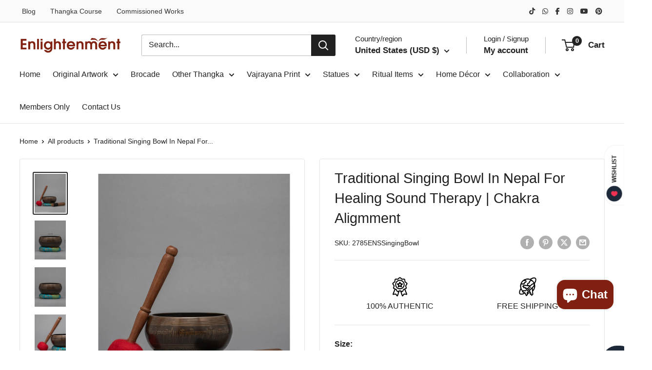

--- FILE ---
content_type: text/html; charset=utf-8
request_url: https://enlightenmentthangka.com/products/traditional-singing-bowl-in-nepal-for-healing-sound-therapy-chakra-aligmment-363189839
body_size: 69542
content:
<!doctype html>

<html class="no-js" lang="en">
  <head>
    
    <script type="text/javascript">
    (function(c,l,a,r,i,t,y){
        c[a]=c[a]||function(){(c[a].q=c[a].q||[]).push(arguments)};
        t=l.createElement(r);t.async=1;t.src="https://www.clarity.ms/tag/"+i;
        y=l.getElementsByTagName(r)[0];y.parentNode.insertBefore(t,y);
    })(window, document, "clarity", "script", "t1b677ydk7");
    </script>

    <meta charset="utf-8">
    <meta name="viewport" content="width=device-width, initial-scale=1.0, height=device-height, minimum-scale=1.0, maximum-scale=1.0">
    <meta name="theme-color" content="#212121">

    <title>Traditional Singing Bowl In Nepal For Healing Sound Therapy | Chakra A</title><meta name="description" content="Traditional Singing Bowl In Nepal For Healing Sound TherapyAbout Our Singing Bowl :The Singing Bowl in Nepal is a unique and exquisitely crafted piece with A#4 frequency that produces a vibrant sound, perfect for meditation, relaxation, and healing. Its distinctive feature is the inclusion of the sacred eyes of Swayamb"><!-- Google Tag Manager -->
<script>(function(w,d,s,l,i){w[l]=w[l]||[];w[l].push({'gtm.start':
new Date().getTime(),event:'gtm.js'});var f=d.getElementsByTagName(s)[0],
j=d.createElement(s),dl=l!='dataLayer'?'&l='+l:'';j.async=true;j.src=
'https://www.googletagmanager.com/gtm.js?id='+i+dl;f.parentNode.insertBefore(j,f);
})(window,document,'script','dataLayer','GTM-MKMDCND');</script>
<!-- End Google Tag Manager -->

<!-- Google tag (gtag.js) -->
<script async src="https://www.googletagmanager.com/gtag/js?id=UA-169318313-1"></script>
<script>
  window.dataLayer = window.dataLayer || [];
  function gtag(){dataLayer.push(arguments);}
  gtag('js', new Date());

  gtag('config', 'UA-169318313-1');
</script>

 <!-- Global site tag (gtag.js) - Google Analytics -->
<script async src="https://www.googletagmanager.com/gtag/js?id=G-ZKZNFJE2DV"></script>
<script>
  window.dataLayer = window.dataLayer || [];
  function gtag(){dataLayer.push(arguments);}
  gtag('js', new Date());

  gtag('config', 'G-ZKZNFJE2DV');
</script>   
    
 <!-- Global site tag (gtag.js) - Google Ads: 528046921 -->
<script async src="https://www.googletagmanager.com/gtag/js?id=AW-528046921"></script>
<script>
  window.dataLayer = window.dataLayer || [];
  function gtag(){dataLayer.push(arguments);}
  gtag('js', new Date());
gtag('config', 'AW-528046921');
</script>
    
 <!-- Event snippet for Purchase test conversion page -->
<script>
  gtag('event', 'conversion', {
      'send_to': 'AW-528046921/ZIK-COCl_5QDEMm25fsB',
      'value': 1.0,
      'currency': 'USD',
      'transaction_id': ''
  });
</script>
    
<!-- Event snippet for Add to cart conversion page -->
<script>
  gtag('event', 'conversion', {
      'send_to': 'AW-528046921/Stc2COqt0ZQDEMm25fsB',
      'value': 120.0,
      'currency': 'USD'
  });
</script>

<!-- Meta Pixel Code -->
<script>
  !function(f,b,e,v,n,t,s)
  {if(f.fbq)return;n=f.fbq=function(){n.callMethod?
  n.callMethod.apply(n,arguments):n.queue.push(arguments)};
  if(!f._fbq)f._fbq=n;n.push=n;n.loaded=!0;n.version='2.0';
  n.queue=[];t=b.createElement(e);t.async=!0;
  t.src=v;s=b.getElementsByTagName(e)[0];
  s.parentNode.insertBefore(t,s)}(window, document,'script',
  'https://connect.facebook.net/en_US/fbevents.js');
  fbq('init', '490209739679331');
  fbq('track', 'PageView');
</script>
<noscript><img height="1" width="1" style="display:none"
  src="https://www.facebook.com/tr?id=490209739679331&ev=PageView&noscript=1"
/></noscript>

    <script async src="https://pagead2.googlesyndication.com/pagead/js/adsbygoogle.js?client=ca-pub-8517437228811534"
     crossorigin="anonymous"></script>
<!-- End Meta Pixel Code -->
    <meta name="yandex-verification" content="260bbffdd566ec47" />
<meta name="p:domain_verify" content="6054e1655305cd6fb1daac37ddfa3b30"/>
<meta name="google-site-verification" content="B9e72-ihVFTnZMPOj22PCPPmiGRE63YnpSRDj5iKNJc" />
    
    <link rel="canonical" href="https://enlightenmentthangka.com/products/traditional-singing-bowl-in-nepal-for-healing-sound-therapy-chakra-aligmment-363189839"><link rel="shortcut icon" href="//enlightenmentthangka.com/cdn/shop/files/IOE_Favicon_3aff4ae0-4abf-4e92-8e1f-d4d8b565edcf_96x96.png?v=1766480748" type="image/png"><link rel="preload" as="style" href="//enlightenmentthangka.com/cdn/shop/t/89/assets/theme.css?v=99715678523860553281768297587">
    <link rel="preload" as="script" href="//enlightenmentthangka.com/cdn/shop/t/89/assets/theme.js?v=1815320689903517791741950747">
    <link rel="preconnect" href="https://cdn.shopify.com">
    <link rel="preconnect" href="https://fonts.shopifycdn.com">
    <link rel="dns-prefetch" href="https://productreviews.shopifycdn.com">
    <link rel="dns-prefetch" href="https://ajax.googleapis.com">
    <link rel="dns-prefetch" href="https://maps.googleapis.com">
    <link rel="dns-prefetch" href="https://maps.gstatic.com">

    <meta property="og:type" content="product">
  <meta property="og:title" content="Traditional Singing Bowl In Nepal For Healing Sound Therapy | Chakra Aligmment"><meta property="og:image" content="http://enlightenmentthangka.com/cdn/shop/products/5_4of11.jpg?v=1699440384">
    <meta property="og:image:secure_url" content="https://enlightenmentthangka.com/cdn/shop/products/5_4of11.jpg?v=1699440384">
    <meta property="og:image:width" content="3200">
    <meta property="og:image:height" content="4000">
    <meta property="product:availability" content="in stock"><meta property="product:price:amount" content="370.00">
  <meta property="product:price:currency" content="USD"><meta property="og:description" content="Traditional Singing Bowl In Nepal For Healing Sound TherapyAbout Our Singing Bowl :The Singing Bowl in Nepal is a unique and exquisitely crafted piece with A#4 frequency that produces a vibrant sound, perfect for meditation, relaxation, and healing. Its distinctive feature is the inclusion of the sacred eyes of Swayamb"><meta property="og:url" content="https://enlightenmentthangka.com/products/traditional-singing-bowl-in-nepal-for-healing-sound-therapy-chakra-aligmment-363189839">
<meta property="og:site_name" content="Enlightenment Thangka"><meta name="twitter:card" content="summary"><meta name="twitter:title" content="Traditional Singing Bowl In Nepal For Healing Sound Therapy | Chakra Aligmment">
  <meta name="twitter:description" content="Traditional Singing Bowl In Nepal For Healing Sound TherapyAbout Our Singing Bowl :The Singing Bowl in Nepal is a unique and exquisitely crafted piece with A#4 frequency that produces a vibrant sound, perfect for meditation, relaxation, and healing. Its distinctive feature is the inclusion of the sacred eyes of Swayambhu inside the bowl, symbolizing wisdom and insight into the Buddhist faith. The outside is adorned with mantra crafting, enhancing its beauty and elegance. Intricate patterns and designs on the bowl&#39;s surface enrich the sound it creates and make it visually appealing.Introduction To Singing Bowl :For generations, singing bowls have been utilized as a soothing and relaxing technique, and sound therapy is quickly becoming popular in alternative medicine. They are utilized by many professionals, including doctors, teachers, musicians, and spiritual leaders. Psychotherapists, massage therapists, cancer doctors, and stress and meditation specialists">
  <meta name="twitter:image" content="https://enlightenmentthangka.com/cdn/shop/products/5_4of11_600x600_crop_center.jpg?v=1699440384">
    <link rel="preload" href="//enlightenmentthangka.com/cdn/fonts/inter/inter_n4.b2a3f24c19b4de56e8871f609e73ca7f6d2e2bb9.woff2" as="font" type="font/woff2" crossorigin><style>
  
  @font-face {
  font-family: Inter;
  font-weight: 400;
  font-style: normal;
  font-display: swap;
  src: url("//enlightenmentthangka.com/cdn/fonts/inter/inter_n4.b2a3f24c19b4de56e8871f609e73ca7f6d2e2bb9.woff2") format("woff2"),
       url("//enlightenmentthangka.com/cdn/fonts/inter/inter_n4.af8052d517e0c9ffac7b814872cecc27ae1fa132.woff") format("woff");
}

@font-face {
  font-family: Inter;
  font-weight: 600;
  font-style: normal;
  font-display: swap;
  src: url("//enlightenmentthangka.com/cdn/fonts/inter/inter_n6.771af0474a71b3797eb38f3487d6fb79d43b6877.woff2") format("woff2"),
       url("//enlightenmentthangka.com/cdn/fonts/inter/inter_n6.88c903d8f9e157d48b73b7777d0642925bcecde7.woff") format("woff");
}



  @font-face {
  font-family: Inter;
  font-weight: 700;
  font-style: normal;
  font-display: swap;
  src: url("//enlightenmentthangka.com/cdn/fonts/inter/inter_n7.02711e6b374660cfc7915d1afc1c204e633421e4.woff2") format("woff2"),
       url("//enlightenmentthangka.com/cdn/fonts/inter/inter_n7.6dab87426f6b8813070abd79972ceaf2f8d3b012.woff") format("woff");
}

  @font-face {
  font-family: Inter;
  font-weight: 400;
  font-style: italic;
  font-display: swap;
  src: url("//enlightenmentthangka.com/cdn/fonts/inter/inter_i4.feae1981dda792ab80d117249d9c7e0f1017e5b3.woff2") format("woff2"),
       url("//enlightenmentthangka.com/cdn/fonts/inter/inter_i4.62773b7113d5e5f02c71486623cf828884c85c6e.woff") format("woff");
}

  @font-face {
  font-family: Inter;
  font-weight: 700;
  font-style: italic;
  font-display: swap;
  src: url("//enlightenmentthangka.com/cdn/fonts/inter/inter_i7.b377bcd4cc0f160622a22d638ae7e2cd9b86ea4c.woff2") format("woff2"),
       url("//enlightenmentthangka.com/cdn/fonts/inter/inter_i7.7c69a6a34e3bb44fcf6f975857e13b9a9b25beb4.woff") format("woff");
}


  :root {
    --default-text-font-size : 15px;
    --base-text-font-size    : 16px;
    --heading-font-family    : Helvetica, Arial, sans-serif;
    --heading-font-weight    : 400;
    --heading-font-style     : normal;
    --text-font-family       : Inter, sans-serif;
    --text-font-weight       : 400;
    --text-font-style        : normal;
    --text-font-bolder-weight: 600;
    --text-link-decoration   : underline;

    --text-color               : #212121;
    --text-color-rgb           : 33, 33, 33;
    --heading-color            : #212121;
    --border-color             : #e1e3e4;
    --border-color-rgb         : 225, 227, 228;
    --form-border-color        : #d4d6d8;
    --accent-color             : #212121;
    --accent-color-rgb         : 33, 33, 33;
    --link-color               : #802010;
    --link-color-hover         : #3c0f07;
    --background               : #ffffff;
    --secondary-background     : #ffffff;
    --secondary-background-rgb : 255, 255, 255;
    --accent-background        : rgba(33, 33, 33, 0.08);

    --input-background: #ffffff;

    --error-color       : #ff0000;
    --error-background  : rgba(255, 0, 0, 0.07);
    --success-color     : #00aa00;
    --success-background: rgba(0, 170, 0, 0.11);

    --primary-button-background      : #802010;
    --primary-button-background-rgb  : 128, 32, 16;
    --primary-button-text-color      : #ffffff;
    --secondary-button-background    : #a64f40;
    --secondary-button-background-rgb: 166, 79, 64;
    --secondary-button-text-color    : #ffffff;

    --header-background      : #ffffff;
    --header-text-color      : #212121;
    --header-light-text-color: #212121;
    --header-border-color    : rgba(33, 33, 33, 0.3);
    --header-accent-color    : #212121;

    --footer-background-color:    #f3f5f6;
    --footer-heading-text-color:  #802010;
    --footer-body-text-color:     #677279;
    --footer-body-text-color-rgb: 103, 114, 121;
    --footer-accent-color:        #802010;
    --footer-accent-color-rgb:    128, 32, 16;
    --footer-border:              none;
    
    --flickity-arrow-color: #abb1b4;--product-on-sale-accent           : #802010;
    --product-on-sale-accent-rgb       : 128, 32, 16;
    --product-on-sale-color            : #ffffff;
    --product-in-stock-color           : #008a00;
    --product-low-stock-color          : #ee0000;
    --product-sold-out-color           : #8a9297;
    --product-custom-label-1-background: #802010;
    --product-custom-label-1-color     : #ffffff;
    --product-custom-label-2-background: #00a500;
    --product-custom-label-2-color     : #ffffff;
    --product-review-star-color        : #ffbd00;

    --mobile-container-gutter : 20px;
    --desktop-container-gutter: 40px;

    /* Shopify related variables */
    --payment-terms-background-color: #ffffff;
  }
</style>

<script>
  // IE11 does not have support for CSS variables, so we have to polyfill them
  if (!(((window || {}).CSS || {}).supports && window.CSS.supports('(--a: 0)'))) {
    const script = document.createElement('script');
    script.type = 'text/javascript';
    script.src = 'https://cdn.jsdelivr.net/npm/css-vars-ponyfill@2';
    script.onload = function() {
      cssVars({});
    };

    document.getElementsByTagName('head')[0].appendChild(script);
  }
</script>


    <script>window.performance && window.performance.mark && window.performance.mark('shopify.content_for_header.start');</script><meta name="google-site-verification" content="B9e72-ihVFTnZMPOj22PCPPmiGRE63YnpSRDj5iKNJc">
<meta name="google-site-verification" content="B0tSpdbz0oMUNeZPg8qx2IDf7ANq6UEDZrgG6bz47wQ">
<meta name="facebook-domain-verification" content="lq3vh1f7oy3c4sqj1k0qiw7xt6sop8">
<meta id="shopify-digital-wallet" name="shopify-digital-wallet" content="/44272189604/digital_wallets/dialog">
<meta name="shopify-checkout-api-token" content="9b537656280277984ed745da61cd77a4">
<meta id="in-context-paypal-metadata" data-shop-id="44272189604" data-venmo-supported="false" data-environment="production" data-locale="en_US" data-paypal-v4="true" data-currency="USD">
<link rel="alternate" type="application/json+oembed" href="https://enlightenmentthangka.com/products/traditional-singing-bowl-in-nepal-for-healing-sound-therapy-chakra-aligmment-363189839.oembed">
<script async="async" src="/checkouts/internal/preloads.js?locale=en-US"></script>
<link rel="preconnect" href="https://shop.app" crossorigin="anonymous">
<script async="async" src="https://shop.app/checkouts/internal/preloads.js?locale=en-US&shop_id=44272189604" crossorigin="anonymous"></script>
<script id="apple-pay-shop-capabilities" type="application/json">{"shopId":44272189604,"countryCode":"US","currencyCode":"USD","merchantCapabilities":["supports3DS"],"merchantId":"gid:\/\/shopify\/Shop\/44272189604","merchantName":"Enlightenment Thangka","requiredBillingContactFields":["postalAddress","email","phone"],"requiredShippingContactFields":["postalAddress","email","phone"],"shippingType":"shipping","supportedNetworks":["visa","masterCard","amex","discover","elo","jcb"],"total":{"type":"pending","label":"Enlightenment Thangka","amount":"1.00"},"shopifyPaymentsEnabled":true,"supportsSubscriptions":true}</script>
<script id="shopify-features" type="application/json">{"accessToken":"9b537656280277984ed745da61cd77a4","betas":["rich-media-storefront-analytics"],"domain":"enlightenmentthangka.com","predictiveSearch":true,"shopId":44272189604,"locale":"en"}</script>
<script>var Shopify = Shopify || {};
Shopify.shop = "enlightenment-thangka.myshopify.com";
Shopify.locale = "en";
Shopify.currency = {"active":"USD","rate":"1.0"};
Shopify.country = "US";
Shopify.theme = {"name":"IOE","id":149354512634,"schema_name":"Warehouse","schema_version":"6.3.0","theme_store_id":871,"role":"main"};
Shopify.theme.handle = "null";
Shopify.theme.style = {"id":null,"handle":null};
Shopify.cdnHost = "enlightenmentthangka.com/cdn";
Shopify.routes = Shopify.routes || {};
Shopify.routes.root = "/";</script>
<script type="module">!function(o){(o.Shopify=o.Shopify||{}).modules=!0}(window);</script>
<script>!function(o){function n(){var o=[];function n(){o.push(Array.prototype.slice.apply(arguments))}return n.q=o,n}var t=o.Shopify=o.Shopify||{};t.loadFeatures=n(),t.autoloadFeatures=n()}(window);</script>
<script>
  window.ShopifyPay = window.ShopifyPay || {};
  window.ShopifyPay.apiHost = "shop.app\/pay";
  window.ShopifyPay.redirectState = null;
</script>
<script id="shop-js-analytics" type="application/json">{"pageType":"product"}</script>
<script defer="defer" async type="module" src="//enlightenmentthangka.com/cdn/shopifycloud/shop-js/modules/v2/client.init-shop-cart-sync_BT-GjEfc.en.esm.js"></script>
<script defer="defer" async type="module" src="//enlightenmentthangka.com/cdn/shopifycloud/shop-js/modules/v2/chunk.common_D58fp_Oc.esm.js"></script>
<script defer="defer" async type="module" src="//enlightenmentthangka.com/cdn/shopifycloud/shop-js/modules/v2/chunk.modal_xMitdFEc.esm.js"></script>
<script type="module">
  await import("//enlightenmentthangka.com/cdn/shopifycloud/shop-js/modules/v2/client.init-shop-cart-sync_BT-GjEfc.en.esm.js");
await import("//enlightenmentthangka.com/cdn/shopifycloud/shop-js/modules/v2/chunk.common_D58fp_Oc.esm.js");
await import("//enlightenmentthangka.com/cdn/shopifycloud/shop-js/modules/v2/chunk.modal_xMitdFEc.esm.js");

  window.Shopify.SignInWithShop?.initShopCartSync?.({"fedCMEnabled":true,"windoidEnabled":true});

</script>
<script>
  window.Shopify = window.Shopify || {};
  if (!window.Shopify.featureAssets) window.Shopify.featureAssets = {};
  window.Shopify.featureAssets['shop-js'] = {"shop-cart-sync":["modules/v2/client.shop-cart-sync_DZOKe7Ll.en.esm.js","modules/v2/chunk.common_D58fp_Oc.esm.js","modules/v2/chunk.modal_xMitdFEc.esm.js"],"init-fed-cm":["modules/v2/client.init-fed-cm_B6oLuCjv.en.esm.js","modules/v2/chunk.common_D58fp_Oc.esm.js","modules/v2/chunk.modal_xMitdFEc.esm.js"],"shop-cash-offers":["modules/v2/client.shop-cash-offers_D2sdYoxE.en.esm.js","modules/v2/chunk.common_D58fp_Oc.esm.js","modules/v2/chunk.modal_xMitdFEc.esm.js"],"shop-login-button":["modules/v2/client.shop-login-button_QeVjl5Y3.en.esm.js","modules/v2/chunk.common_D58fp_Oc.esm.js","modules/v2/chunk.modal_xMitdFEc.esm.js"],"pay-button":["modules/v2/client.pay-button_DXTOsIq6.en.esm.js","modules/v2/chunk.common_D58fp_Oc.esm.js","modules/v2/chunk.modal_xMitdFEc.esm.js"],"shop-button":["modules/v2/client.shop-button_DQZHx9pm.en.esm.js","modules/v2/chunk.common_D58fp_Oc.esm.js","modules/v2/chunk.modal_xMitdFEc.esm.js"],"avatar":["modules/v2/client.avatar_BTnouDA3.en.esm.js"],"init-windoid":["modules/v2/client.init-windoid_CR1B-cfM.en.esm.js","modules/v2/chunk.common_D58fp_Oc.esm.js","modules/v2/chunk.modal_xMitdFEc.esm.js"],"init-shop-for-new-customer-accounts":["modules/v2/client.init-shop-for-new-customer-accounts_C_vY_xzh.en.esm.js","modules/v2/client.shop-login-button_QeVjl5Y3.en.esm.js","modules/v2/chunk.common_D58fp_Oc.esm.js","modules/v2/chunk.modal_xMitdFEc.esm.js"],"init-shop-email-lookup-coordinator":["modules/v2/client.init-shop-email-lookup-coordinator_BI7n9ZSv.en.esm.js","modules/v2/chunk.common_D58fp_Oc.esm.js","modules/v2/chunk.modal_xMitdFEc.esm.js"],"init-shop-cart-sync":["modules/v2/client.init-shop-cart-sync_BT-GjEfc.en.esm.js","modules/v2/chunk.common_D58fp_Oc.esm.js","modules/v2/chunk.modal_xMitdFEc.esm.js"],"shop-toast-manager":["modules/v2/client.shop-toast-manager_DiYdP3xc.en.esm.js","modules/v2/chunk.common_D58fp_Oc.esm.js","modules/v2/chunk.modal_xMitdFEc.esm.js"],"init-customer-accounts":["modules/v2/client.init-customer-accounts_D9ZNqS-Q.en.esm.js","modules/v2/client.shop-login-button_QeVjl5Y3.en.esm.js","modules/v2/chunk.common_D58fp_Oc.esm.js","modules/v2/chunk.modal_xMitdFEc.esm.js"],"init-customer-accounts-sign-up":["modules/v2/client.init-customer-accounts-sign-up_iGw4briv.en.esm.js","modules/v2/client.shop-login-button_QeVjl5Y3.en.esm.js","modules/v2/chunk.common_D58fp_Oc.esm.js","modules/v2/chunk.modal_xMitdFEc.esm.js"],"shop-follow-button":["modules/v2/client.shop-follow-button_CqMgW2wH.en.esm.js","modules/v2/chunk.common_D58fp_Oc.esm.js","modules/v2/chunk.modal_xMitdFEc.esm.js"],"checkout-modal":["modules/v2/client.checkout-modal_xHeaAweL.en.esm.js","modules/v2/chunk.common_D58fp_Oc.esm.js","modules/v2/chunk.modal_xMitdFEc.esm.js"],"shop-login":["modules/v2/client.shop-login_D91U-Q7h.en.esm.js","modules/v2/chunk.common_D58fp_Oc.esm.js","modules/v2/chunk.modal_xMitdFEc.esm.js"],"lead-capture":["modules/v2/client.lead-capture_BJmE1dJe.en.esm.js","modules/v2/chunk.common_D58fp_Oc.esm.js","modules/v2/chunk.modal_xMitdFEc.esm.js"],"payment-terms":["modules/v2/client.payment-terms_Ci9AEqFq.en.esm.js","modules/v2/chunk.common_D58fp_Oc.esm.js","modules/v2/chunk.modal_xMitdFEc.esm.js"]};
</script>
<script>(function() {
  var isLoaded = false;
  function asyncLoad() {
    if (isLoaded) return;
    isLoaded = true;
    var urls = ["\/\/cdn.shopify.com\/proxy\/e68f557fe9307f7805ee33557d3bd6833c706a33c67ba8a0c76f0d6f262dbad3\/bingshoppingtool-t2app-prod.trafficmanager.net\/uet\/tracking_script?shop=enlightenment-thangka.myshopify.com\u0026sp-cache-control=cHVibGljLCBtYXgtYWdlPTkwMA"];
    for (var i = 0; i < urls.length; i++) {
      var s = document.createElement('script');
      s.type = 'text/javascript';
      s.async = true;
      s.src = urls[i];
      var x = document.getElementsByTagName('script')[0];
      x.parentNode.insertBefore(s, x);
    }
  };
  if(window.attachEvent) {
    window.attachEvent('onload', asyncLoad);
  } else {
    window.addEventListener('load', asyncLoad, false);
  }
})();</script>
<script id="__st">var __st={"a":44272189604,"offset":-28800,"reqid":"db2532ab-360a-43f1-b523-9003bf9475ff-1769039132","pageurl":"enlightenmentthangka.com\/products\/traditional-singing-bowl-in-nepal-for-healing-sound-therapy-chakra-aligmment-363189839","u":"2f0b35bf759b","p":"product","rtyp":"product","rid":8073698476282};</script>
<script>window.ShopifyPaypalV4VisibilityTracking = true;</script>
<script id="captcha-bootstrap">!function(){'use strict';const t='contact',e='account',n='new_comment',o=[[t,t],['blogs',n],['comments',n],[t,'customer']],c=[[e,'customer_login'],[e,'guest_login'],[e,'recover_customer_password'],[e,'create_customer']],r=t=>t.map((([t,e])=>`form[action*='/${t}']:not([data-nocaptcha='true']) input[name='form_type'][value='${e}']`)).join(','),a=t=>()=>t?[...document.querySelectorAll(t)].map((t=>t.form)):[];function s(){const t=[...o],e=r(t);return a(e)}const i='password',u='form_key',d=['recaptcha-v3-token','g-recaptcha-response','h-captcha-response',i],f=()=>{try{return window.sessionStorage}catch{return}},m='__shopify_v',_=t=>t.elements[u];function p(t,e,n=!1){try{const o=window.sessionStorage,c=JSON.parse(o.getItem(e)),{data:r}=function(t){const{data:e,action:n}=t;return t[m]||n?{data:e,action:n}:{data:t,action:n}}(c);for(const[e,n]of Object.entries(r))t.elements[e]&&(t.elements[e].value=n);n&&o.removeItem(e)}catch(o){console.error('form repopulation failed',{error:o})}}const l='form_type',E='cptcha';function T(t){t.dataset[E]=!0}const w=window,h=w.document,L='Shopify',v='ce_forms',y='captcha';let A=!1;((t,e)=>{const n=(g='f06e6c50-85a8-45c8-87d0-21a2b65856fe',I='https://cdn.shopify.com/shopifycloud/storefront-forms-hcaptcha/ce_storefront_forms_captcha_hcaptcha.v1.5.2.iife.js',D={infoText:'Protected by hCaptcha',privacyText:'Privacy',termsText:'Terms'},(t,e,n)=>{const o=w[L][v],c=o.bindForm;if(c)return c(t,g,e,D).then(n);var r;o.q.push([[t,g,e,D],n]),r=I,A||(h.body.append(Object.assign(h.createElement('script'),{id:'captcha-provider',async:!0,src:r})),A=!0)});var g,I,D;w[L]=w[L]||{},w[L][v]=w[L][v]||{},w[L][v].q=[],w[L][y]=w[L][y]||{},w[L][y].protect=function(t,e){n(t,void 0,e),T(t)},Object.freeze(w[L][y]),function(t,e,n,w,h,L){const[v,y,A,g]=function(t,e,n){const i=e?o:[],u=t?c:[],d=[...i,...u],f=r(d),m=r(i),_=r(d.filter((([t,e])=>n.includes(e))));return[a(f),a(m),a(_),s()]}(w,h,L),I=t=>{const e=t.target;return e instanceof HTMLFormElement?e:e&&e.form},D=t=>v().includes(t);t.addEventListener('submit',(t=>{const e=I(t);if(!e)return;const n=D(e)&&!e.dataset.hcaptchaBound&&!e.dataset.recaptchaBound,o=_(e),c=g().includes(e)&&(!o||!o.value);(n||c)&&t.preventDefault(),c&&!n&&(function(t){try{if(!f())return;!function(t){const e=f();if(!e)return;const n=_(t);if(!n)return;const o=n.value;o&&e.removeItem(o)}(t);const e=Array.from(Array(32),(()=>Math.random().toString(36)[2])).join('');!function(t,e){_(t)||t.append(Object.assign(document.createElement('input'),{type:'hidden',name:u})),t.elements[u].value=e}(t,e),function(t,e){const n=f();if(!n)return;const o=[...t.querySelectorAll(`input[type='${i}']`)].map((({name:t})=>t)),c=[...d,...o],r={};for(const[a,s]of new FormData(t).entries())c.includes(a)||(r[a]=s);n.setItem(e,JSON.stringify({[m]:1,action:t.action,data:r}))}(t,e)}catch(e){console.error('failed to persist form',e)}}(e),e.submit())}));const S=(t,e)=>{t&&!t.dataset[E]&&(n(t,e.some((e=>e===t))),T(t))};for(const o of['focusin','change'])t.addEventListener(o,(t=>{const e=I(t);D(e)&&S(e,y())}));const B=e.get('form_key'),M=e.get(l),P=B&&M;t.addEventListener('DOMContentLoaded',(()=>{const t=y();if(P)for(const e of t)e.elements[l].value===M&&p(e,B);[...new Set([...A(),...v().filter((t=>'true'===t.dataset.shopifyCaptcha))])].forEach((e=>S(e,t)))}))}(h,new URLSearchParams(w.location.search),n,t,e,['guest_login'])})(!0,!0)}();</script>
<script integrity="sha256-4kQ18oKyAcykRKYeNunJcIwy7WH5gtpwJnB7kiuLZ1E=" data-source-attribution="shopify.loadfeatures" defer="defer" src="//enlightenmentthangka.com/cdn/shopifycloud/storefront/assets/storefront/load_feature-a0a9edcb.js" crossorigin="anonymous"></script>
<script crossorigin="anonymous" defer="defer" src="//enlightenmentthangka.com/cdn/shopifycloud/storefront/assets/shopify_pay/storefront-65b4c6d7.js?v=20250812"></script>
<script data-source-attribution="shopify.dynamic_checkout.dynamic.init">var Shopify=Shopify||{};Shopify.PaymentButton=Shopify.PaymentButton||{isStorefrontPortableWallets:!0,init:function(){window.Shopify.PaymentButton.init=function(){};var t=document.createElement("script");t.src="https://enlightenmentthangka.com/cdn/shopifycloud/portable-wallets/latest/portable-wallets.en.js",t.type="module",document.head.appendChild(t)}};
</script>
<script data-source-attribution="shopify.dynamic_checkout.buyer_consent">
  function portableWalletsHideBuyerConsent(e){var t=document.getElementById("shopify-buyer-consent"),n=document.getElementById("shopify-subscription-policy-button");t&&n&&(t.classList.add("hidden"),t.setAttribute("aria-hidden","true"),n.removeEventListener("click",e))}function portableWalletsShowBuyerConsent(e){var t=document.getElementById("shopify-buyer-consent"),n=document.getElementById("shopify-subscription-policy-button");t&&n&&(t.classList.remove("hidden"),t.removeAttribute("aria-hidden"),n.addEventListener("click",e))}window.Shopify?.PaymentButton&&(window.Shopify.PaymentButton.hideBuyerConsent=portableWalletsHideBuyerConsent,window.Shopify.PaymentButton.showBuyerConsent=portableWalletsShowBuyerConsent);
</script>
<script data-source-attribution="shopify.dynamic_checkout.cart.bootstrap">document.addEventListener("DOMContentLoaded",(function(){function t(){return document.querySelector("shopify-accelerated-checkout-cart, shopify-accelerated-checkout")}if(t())Shopify.PaymentButton.init();else{new MutationObserver((function(e,n){t()&&(Shopify.PaymentButton.init(),n.disconnect())})).observe(document.body,{childList:!0,subtree:!0})}}));
</script>
<script id='scb4127' type='text/javascript' async='' src='https://enlightenmentthangka.com/cdn/shopifycloud/privacy-banner/storefront-banner.js'></script><link id="shopify-accelerated-checkout-styles" rel="stylesheet" media="screen" href="https://enlightenmentthangka.com/cdn/shopifycloud/portable-wallets/latest/accelerated-checkout-backwards-compat.css" crossorigin="anonymous">
<style id="shopify-accelerated-checkout-cart">
        #shopify-buyer-consent {
  margin-top: 1em;
  display: inline-block;
  width: 100%;
}

#shopify-buyer-consent.hidden {
  display: none;
}

#shopify-subscription-policy-button {
  background: none;
  border: none;
  padding: 0;
  text-decoration: underline;
  font-size: inherit;
  cursor: pointer;
}

#shopify-subscription-policy-button::before {
  box-shadow: none;
}

      </style>

<script>window.performance && window.performance.mark && window.performance.mark('shopify.content_for_header.end');</script>

    <link rel="stylesheet" href="//enlightenmentthangka.com/cdn/shop/t/89/assets/theme.css?v=99715678523860553281768297587">

    <script type="application/ld+json">{"@context":"http:\/\/schema.org\/","@id":"\/products\/traditional-singing-bowl-in-nepal-for-healing-sound-therapy-chakra-aligmment-363189839#product","@type":"ProductGroup","brand":{"@type":"Brand","name":"ENS"},"category":"Sound \u0026 Spirituality","description":"Traditional Singing Bowl In Nepal For Healing Sound TherapyAbout Our Singing Bowl :The Singing Bowl in Nepal is a unique and exquisitely crafted piece with A#4 frequency that produces a vibrant sound, perfect for meditation, relaxation, and healing. Its distinctive feature is the inclusion of the sacred eyes of Swayambhu inside the bowl, symbolizing wisdom and insight into the Buddhist faith. The outside is adorned with mantra crafting, enhancing its beauty and elegance. Intricate patterns and designs on the bowl's surface enrich the sound it creates and make it visually appealing.Introduction To Singing Bowl :For generations, singing bowls have been utilized as a soothing and relaxing technique, and sound therapy is quickly becoming popular in alternative medicine. They are utilized by many professionals, including doctors, teachers, musicians, and spiritual leaders. Psychotherapists, massage therapists, cancer doctors, and stress and meditation specialists employ singing bowls.-------------------------------------------------------Height:8 cmWidth:14.5 cm Weight:0.904 kgFrequency= A#4------------------------------------------------------Sound Therapy with Singing Bowl :Tibetan singing bowl sound treatment is a traditional method of rejuvenation. The harmony created by the gong and Tibetan singing bowls promotes toxin removal from the body and stress alleviation on all levels. After receiving sound treatment, the body is affected by sound vibrations, emotions are calmed, and the mind is more precise.","hasVariant":[{"@id":"\/products\/traditional-singing-bowl-in-nepal-for-healing-sound-therapy-chakra-aligmment-363189839?variant=44746381066490#variant","@type":"Product","image":"https:\/\/enlightenmentthangka.com\/cdn\/shop\/products\/5_4of11.jpg?v=1699440384\u0026width=1920","name":"Traditional Singing Bowl In Nepal For Healing Sound Therapy | Chakra Aligmment - 8cm x 14cm","offers":{"@id":"\/products\/traditional-singing-bowl-in-nepal-for-healing-sound-therapy-chakra-aligmment-363189839?variant=44746381066490#offer","@type":"Offer","availability":"http:\/\/schema.org\/InStock","price":"370.00","priceCurrency":"USD","url":"https:\/\/enlightenmentthangka.com\/products\/traditional-singing-bowl-in-nepal-for-healing-sound-therapy-chakra-aligmment-363189839?variant=44746381066490"},"sku":"2785ENSSingingBowl"}],"name":"Traditional Singing Bowl In Nepal For Healing Sound Therapy | Chakra Aligmment","productGroupID":"8073698476282","url":"https:\/\/enlightenmentthangka.com\/products\/traditional-singing-bowl-in-nepal-for-healing-sound-therapy-chakra-aligmment-363189839"}</script><script type="application/ld+json">
  {
    "@context": "https://schema.org",
    "@type": "BreadcrumbList",
    "itemListElement": [{
        "@type": "ListItem",
        "position": 1,
        "name": "Home",
        "item": "https://enlightenmentthangka.com"
      },{
            "@type": "ListItem",
            "position": 2,
            "name": "Traditional Singing Bowl In Nepal For Healing Sound Therapy | Chakra Aligmment",
            "item": "https://enlightenmentthangka.com/products/traditional-singing-bowl-in-nepal-for-healing-sound-therapy-chakra-aligmment-363189839"
          }]
  }
</script>

    <script>
      // This allows to expose several variables to the global scope, to be used in scripts
      window.theme = {
        pageType: "product",
        cartCount: 0,
        moneyFormat: "${{amount}}",
        moneyWithCurrencyFormat: "${{amount}} USD",
        currencyCodeEnabled: false,
        showDiscount: true,
        discountMode: "saving",
        cartType: "drawer"
      };

      window.routes = {
        rootUrl: "\/",
        rootUrlWithoutSlash: '',
        cartUrl: "\/cart",
        cartAddUrl: "\/cart\/add",
        cartChangeUrl: "\/cart\/change",
        searchUrl: "\/search",
        productRecommendationsUrl: "\/recommendations\/products"
      };

      window.languages = {
        productRegularPrice: "Regular price",
        productSalePrice: "Sale price",
        collectionOnSaleLabel: "Save {{savings}}",
        productFormUnavailable: "Unavailable",
        productFormAddToCart: "Add to cart",
        productFormSoldOut: "Sold out",
        productAdded: "Product has been added to your cart",
        productAddedShort: "Added!",
        shippingEstimatorNoResults: "No shipping could be found for your address.",
        shippingEstimatorOneResult: "There is one shipping rate for your address:",
        shippingEstimatorMultipleResults: "There are {{count}} shipping rates for your address:",
        shippingEstimatorErrors: "There are some errors:"
      };

      document.documentElement.className = document.documentElement.className.replace('no-js', 'js');
    </script><script src="//enlightenmentthangka.com/cdn/shop/t/89/assets/theme.js?v=1815320689903517791741950747" defer></script>
    <script src="//enlightenmentthangka.com/cdn/shop/t/89/assets/custom.js?v=102476495355921946141741950747" defer></script><script>
        (function () {
          window.onpageshow = function() {
            // We force re-freshing the cart content onpageshow, as most browsers will serve a cache copy when hitting the
            // back button, which cause staled data
            document.documentElement.dispatchEvent(new CustomEvent('cart:refresh', {
              bubbles: true,
              detail: {scrollToTop: false}
            }));
          };
        })();
      </script>
    <script>
  // Disable right-click
  document.addEventListener('contextmenu', function(e) {
    e.preventDefault();
  });

  // Disable F12, Ctrl+U, Ctrl+Shift+I/C/J
  document.onkeydown = function(e) {
    if (
      e.key === "F12" || 
      (e.ctrlKey && e.key === "u") || 
      (e.ctrlKey && e.shiftKey && (e.key === "I" || e.key === "J" || e.key === "C"))
    ) {
      e.preventDefault();
      return false;
    }
  };
</script><style>
  /* Initially hide the protected content */
  #protected-content {
    height: 0;
    overflow: hidden;
    opacity: 0;
    transition: opacity 0.3s ease, height 0.3s ease;
  }
  #protected-content.visible {
    height: auto;
    opacity: 1;
    overflow: visible;
  }

  #password-form {
    max-width: 400px;
    margin: 50px auto;
    padding: 30px;
    background-color: #fff;
    border-radius: 16px;
    box-shadow: 0 10px 30px rgba(0, 0, 0, 0.1);
    text-align: center;
    transition: transform 0.3s ease, box-shadow 0.3s ease;
  }

  #password-form:hover {
    transform: translateY(-2px);
    box-shadow: 0 15px 40px rgba(0, 0, 0, 0.15);
  }

  #password-form h2 {
    font-size: 1.5rem;
    margin-bottom: 20px;
    color: #333;
    font-weight: 600;
  }

  .input-row {
    display: flex;
    justify-content: center;
    gap: 15px;
    margin-top: 10px;
  }

  .inputstyle {
    width: 60px;
    height: 60px;
    border-radius: 12px;
    font-size: 24px;
    font-family: 'Courier New', Courier, monospace;
    text-align: center;
    color: #333;
    background-color: #f9f9f9;
    border: 2px solid #ccc;
    transition: all 0.2s ease;
  }

  .inputstyle:focus {
    border-color: #5a67d8;
    box-shadow: 0 0 0 3px rgba(90, 103, 216, 0.2);
    outline: none;
    background-color: #fff;
  }
</style>

  <script src='https://ajax.googleapis.com/ajax/libs/jquery/1.10.2/jquery.min.js' defer='defer'></script> 
 <script>
  if ((typeof jQuery === 'undefined') || (parseFloat(jQuery.fn.jquery) < 1.7)) {
    jqueryScript = document.createElement('script');
    jqueryScript.src = 'https://code.jquery.com/jquery-3.6.0.min.js';
    document.head.append(jqueryScript);
  }

  var wk_general_config = {"show_products_tag":{"value":"0","extra_field":null},"start_bid_upcoming_auction":{"value":"0","extra_field":null},"wk_show_current_bid_pp":{"value":"0","extra_field":null},"wk_show_start_current_bid_pp":{"value":"0","extra_field":null}};
  var wk_auction_config = {"auction_joining_fee":{"value":"0","extra_field":null},"autofill_minimum_bid":{"value":"0","extra_field":null},"auto_pay":{"value":"0","extra_field":null},"banned_bidders":{"value":"0","extra_field":null},"bidder_username":{"value":"0","extra_field":null},"bid_as_anonymous":{"value":"1","extra_field":null},"capped_amount":{"value":"0","extra_field":null},"check_customer_details":{"value":"0","extra_field":null},"confirmation_for_bid":{"value":"0","extra_field":null},"create_auction_variant_on_buy_now":{"value":"0","extra_field":null},"currency":{"value":"USD","extra_field":null},"current_bid_metafield":{"value":"0","extra_field":null},"days_to_show_auction":{"value":"0","extra_field":null},"display_proxy_bid":{"value":"0","extra_field":null},"enable_buy_now":{"value":"0","extra_field":null},"enable_proxy_Bid":{"value":"1","extra_field":null},"hide_all_bidders":{"value":"0","extra_field":null},"hide_buy_now":{"value":"0","extra_field":null},"hide_finished_auction":{"value":"5","extra_field":null},"highest_bid_mail_config":{"value":"0","extra_field":null},"integer_bid_only":{"value":"0","extra_field":null},"joining_fee_policy":{"value":"once_per_auction","extra_field":null},"joining_payment_confirmation":{"value":"0","extra_field":null},"manage_orders_by":{"value":"by Shopify","extra_field":null},"max_bid_amt_allow":{"value":"0","extra_field":null},"max_bid_increment":{"value":"0","extra_field":null},"min_bid_amt_allow":{"value":"1","extra_field":null},"multi_currency":{"value":"0","extra_field":null},"outbid_notification":{"value":"0","extra_field":null},"pagination":{"value":"0","extra_field":null},"place_bid_collection":{"value":"0","extra_field":null},"popcorn_bidding":{"value":"0","extra_field":null},"remove_reserve_price":{"value":"0","extra_field":null},"reserve_price_met":{"value":"0","extra_field":null},"restrict_same_customer_to_bid":{"value":"0","extra_field":null},"selling_auto_pay":{"value":"0","extra_field":null},"sell_multiple_units":{"value":"0","extra_field":null},"send_bid_email":{"value":"0","extra_field":null},"show_bidders":{"value":"1","extra_field":null},"show_end_bid":{"value":"0","extra_field":null},"show_popcornbid_desc":{"value":"0","extra_field":null},"show_reserved_price":{"value":"0","extra_field":null},"tax_on_joining":{"value":"0","extra_field":null},"terms_and_conditions":{"value":"0","extra_field":null},"update_customer_declined_card":{"value":"0","extra_field":null},"wk_delivery_preference":{"value":"0","extra_field":null},"wk_show_max_bid":{"value":"1","extra_field":null},"wk_show_premium_price":{"value":"0","extra_field":null}};
  var wk_widget_config = {"date_format":{"value":"%e-%b-%Y %I:%M %p","extra_field":null},"widget_type":{"value":"1","extra_field":null},"wk_show_seconds":{"value":"1","extra_field":null}};
  var wk_theme_colors = {"bdr_color":{"value":"rgba(204,204,204,1)","extra_field":null},"btn_text_color":{"value":"rgba(255,255,255,1)","extra_field":null},"form_bg_color":{"value":"rgba(0,0,0,0)","extra_field":null},"label_color":{"value":"rgba(64,64,64,1)","extra_field":null},"text_color":{"value":"rgba(85, 85, 85, 1)","extra_field":null},"theme_color":{"value":"rgba(244,91,79,1)","extra_field":null}};
  var wk_labels = {"action":"Action","address":"Address","add_card":"Add Card","add_update_address":"Add\/Update Address","alert":"Alert","all_bidding_details":"All Bidding Details","all_running_auctions":"All Running Auctions","alphabetically_A_Z":"Alphabetically, A-Z","alphabetically_Z_A":"Alphabetically, Z-A","alphanumeric_values_only":"Only Alphanumeric values are allowed for username","amount_to_be_paid":"Amount To Be Paid","anonymous":"Anonymous","app_is_under_maintanance":"App is under maintanance","auction_ended_at":"Auction Ended At","auction_ending_latest":"Auction Ending Latest","auction_ending_soonest":"Auction Ending Soon","auction_starts_in":"Auction Starts In","banned_bidder_msg":"You have been banned to buy any auction product","banned_username_comment":"We regret to inform you that your previous username has been banned due to a violation of our community guidelines. Kindly update your account with a new username.","bidder_name":"Bidder Name","bidding_closed_for_product":"Bidding closed for this product","bidding_date":"Bidding Date","bid_amount":"Bid Amount","bid_counts_bid":"{$bid_count} Bid(s)","bid_end_date":"Bid End Date","bid_start_date":"Bid Start Date","bid_successfully_placed":"Bid Successfully Placed","billing_address_placeholder":"Billing Address Placeholder","bill_to":"Bill To","buy_all":"Buy All","buy_now":"Buy Now for {$buy_now_amount}","cancel":"Cancel","cancel_card":"Cancel Card","card_authentication_failed":"Card Authentication Failed","card_declined":"Card Declined","card_number":"Card Number","card_removed_successfully":"Card Removed Successfully","card_updated_successfully":"Card Updated Successfully","change_card_details":"Change Card Details","checkout_session_id_invalid":"Checkout session id is invalid","check_joining_status":"Click To Check Joining Status","confirm_proxy_content":"Do you want to replace your current proxy bid of {$previous_proxy_bid} with {$current_proxy_bid}","confirm_your_bid":"Confirm Your Bid","contact_you_soon":"Merchant Will Be Respond You Soon On Your Request","current_bid":"Current Bid","current_bid_low_to_igh":"Current Bid, Low to High","current_id_high_to_low":"Current Bid, High to Low","days":"Days","delivery":"Delivery","delivery_preference":"Delivery Preference","didnt_win":"Didn't Win","end_date":"End Date","enter_username":"Enter Username","enter_user_name":"Enter New Username","expire_date":"Expiry Date","expiry_date":"Expiry Date","filter_by":"Filter By","for_auction_purchase":"For Auction Purchase","hide_identity_from_bidders":"Hide Identity From Bidders","highest_bid":"Highest Bid","highest_bidder":"Highest Bidder","hours":"Hours","integer_bid_only":"Invalid Bid! Bid Should be a whole Number","joining_payment_pending":"Payment Status Pending, contact site owner.","join_auction":"Join Auction","location_address":"Location Address","location_name":"Location Name","lost":"Lost","mail_sent":"Your Request Has Been Sent","maximum_bidding_amount_allowed":"Maximum bidding amount allowed","max_bid":"Max Bid","min":"Min","minimum_bidding_amount_allowed":"Minimum bidding amount allowed","min_proxy_bid":"Minimum proxy bidding amount allowed","msg_winner_processing":"{$auction_count} of your won auctions are still under process. Please wait for a while to purchase all your won auctions at once.","normal":"Normal","normal_and_proxy":"Normal and Proxy","not_purchased":"Not Purchased","no_":"No","no_bids":"No Bids","no_of_bids":"No. of Bids","no_record_found":"No Record Found...","ok":"Ok","only_one_space_is_allowed":"Only one space is allowed","or_":"OR","participated_auctions":"Participated Auctions","pay_booking_amount_to_buy_now":"Pay {$booking_amount} booking amount here to buy now.","pay_with_card":"Pay With Card","pay_with_card_2":"Pay With Card","pa_customer_country_code":"Country Code","pa_customer_details_address_1":"Address","pa_customer_details_address_2":"Apartment, Suite, etc","pa_customer_details_city":"City","pa_customer_details_contact_number":"Contact Number","pa_customer_details_country":"Country","pa_customer_details_email_id":"Email Id","pa_customer_details_first_name":"First Name","pa_customer_details_last_name":"Last Name ","pa_customer_details_province":"Province","pa_customer_details_redirect_button":"Click to enter these details","pa_customer_details_redirect_heading":"Enter address\/contact details","pa_customer_details_redirect_text":"Phone number or address details are missing. Kindly fill in these details to place your bid.","pa_customer_details_top_heading":"Customer Details","pa_customer_details_zip_code":"Zip Code","pa_customer_mobile_number":"Mobile Number","pa_customer_whatsapp_notification":"Do You Want To Recieve Whats-App Notification.","pa_verify_your_mobile_number_and_country_code":"Verify Your Mobile Number And Country Code.","place_automatic_bid":"Place Automatic Bid","place_bid":"Place Bid","place_my_bid":"Place My Bid","place_normal_proxy_bid_here":"Place Normal Bid and Proxy Bid from here.","place_proxy_bid":"Place Proxy Bid","place_your_bid":"Place Your Bid","please_agree_terms_and_conditions_before_joining":"Please agree terms and conditions before joining","please_select_delivery_preference":"Please select delivery preference","popcorn_bidding":"POPCORN BIDDING","popcorn_bidding_description":"The close date may change. Popcorn bidding is last minute bidding that causes the auction end date to be extended. This prevents sniping and allows everyone an opportunity to bid before the auction closes.","price_per_unit":"Price per unit","proceed":"Proceed","product_image":"Product Image","product_name":"Product Name","proxy":"Proxy","proxy_already_reserved":"This proxy amount is already reserved.","proxy_bid":"Proxy Bid","proxy_bidding":"Proxy Bidding","proxy_bidding_activated":"Proxy Bidding Activated Successfully","proxy_bid_rule_description":"In case the bidding value is greater than and equal to Current Bid + 2*(minimum allowed bid- Current Bid) then,it this will be placed as a Proxy bid.","proxy_bid_rule_notice":"Enter the maximum you are willing to bid, if someone else places a bid the system will automatically increase yours by increments till the maximum amount you bid for.","proxy_confirmation":"Proxy Confirmation","proxy_high_bid_till_target":"You will be the highest bidder till the target Amount you'll enter here.","purchased":"Purchased","quantity":"Quantity","quantity_bid":"Quantity Bid","remove_card":"Remove Card","remove_card_msg_front":"You cannot remove your card as you have bids on running auctions.","request_to_admin":"Request To Admin","reserved_price":"Reserved Price","reserve_price_met":"Reserve Price Met","reserve_price_not_met":"Reserve Price Not Met","restore_auction":"Restore Auction","running_auctions":"Running Auctions","save_shipping":"Save Shipping","search":"search","search_tag":"Search Tag","sec":"Sec","select":"Select","select_all":"Select All","select_bidding_type":"Select Bidding Type","select_products_tag":"Select Products Tag","select_sort_by":"Select Sort By","seller_details":"Seller Details","selling_autopay_first_authorization":"This is an Autopay auction. To place a bid, you must authorise by placing an order. If you are declared the winner, the winning amount will be automatically deducted.Otherwise, your order amount will be refunded.","selling_autopay_reauthorize_label":"Since your bidding amount is higher than the authorised amount, please place another order to increase the authorization amount required for your bid to be considered.","shipping_address_placeholder":"Shipping Address Placeholder","shipping_methods":"Shipping Methods","ship_to":"Ship To","sort_by":"Sort By","start_bid":"Start Bid","start_bidding_amount":"Start Bidding Amount","status":"Status","store_pickup":"Store Pickup","store_pickup_details":"Store Pickup Details","submit":"Submit","sure_want_to_place_this_bid":"Are you sure you want to place this bid?","system_generated_bid":"System Generated Bid","target_amount_for_auto_bid":"Enter the Target Amount For Your Automatic Bid","terms_and_conditions":"{$terms_and_conditions}","terms_and_conditions_label":"i agree with {$terms_and_conditions}","time_left":"Time Left","transaction_declined_description":"Transaction was declined with this card on your last auction win. Please update the card details to avoid payment cancellation for future auctions.","upcoming_auctions":"Upcoming Auctions","update_card":"Update Card","update_card_details":"Update card details","update_shipping":"Update Shipping","update_shipping_method":"Update Shipping Method","update_username":"Update Username","update_username_detail":"Update Username Detail","username":"Username","username_exists":"Username Already Exists","username_notice":"You can enter any custom username here that will be visible to all auction bidders instead of real name.","username_not_allowed":"Username not allowed","username_updated_successfully":"Username Updated Successfully","variant_restore_auction":"There was an issue processing this auction. Please click restore to complete your purchase.","vendor_details":"Vendor Details","view_auction":"View Auction","view_details":"View Details","view_your_bids":"View Your Bids","winning_auctions":"Winning Auctions","winning_bid_amount_new":"Winning Bid Amount","winning_bid_amt":"Winning Amount","wk_update_username":"Update Username","yes":"Yes","you":"You","your_card":"Your Card","your_current_bid":"Your Current Bid","your_last_bid":"Your Last Bid","Youve_been_outbid":"You've been outbid"};
  var shop_currency = "USD";
</script> 
 <!-- BEGIN app block: shopify://apps/judge-me-reviews/blocks/judgeme_core/61ccd3b1-a9f2-4160-9fe9-4fec8413e5d8 --><!-- Start of Judge.me Core -->






<link rel="dns-prefetch" href="https://cdnwidget.judge.me">
<link rel="dns-prefetch" href="https://cdn.judge.me">
<link rel="dns-prefetch" href="https://cdn1.judge.me">
<link rel="dns-prefetch" href="https://api.judge.me">

<script data-cfasync='false' class='jdgm-settings-script'>window.jdgmSettings={"pagination":5,"disable_web_reviews":false,"badge_no_review_text":"No reviews","badge_n_reviews_text":"{{ n }} review/reviews","hide_badge_preview_if_no_reviews":true,"badge_hide_text":false,"enforce_center_preview_badge":false,"widget_title":"Customer Reviews","widget_open_form_text":"Write a review","widget_close_form_text":"Cancel review","widget_refresh_page_text":"Refresh page","widget_summary_text":"Based on {{ number_of_reviews }} review/reviews","widget_no_review_text":"Be the first to write a review","widget_name_field_text":"Display name","widget_verified_name_field_text":"Verified Name (public)","widget_name_placeholder_text":"Display name","widget_required_field_error_text":"This field is required.","widget_email_field_text":"Email address","widget_verified_email_field_text":"Verified Email (private, can not be edited)","widget_email_placeholder_text":"Your email address","widget_email_field_error_text":"Please enter a valid email address.","widget_rating_field_text":"Rating","widget_review_title_field_text":"Review Title","widget_review_title_placeholder_text":"Give your review a title","widget_review_body_field_text":"Review content","widget_review_body_placeholder_text":"Start writing here...","widget_pictures_field_text":"Picture/Video (optional)","widget_submit_review_text":"Submit Review","widget_submit_verified_review_text":"Submit Verified Review","widget_submit_success_msg_with_auto_publish":"Thank you! Please refresh the page in a few moments to see your review. You can remove or edit your review by logging into \u003ca href='https://judge.me/login' target='_blank' rel='nofollow noopener'\u003eJudge.me\u003c/a\u003e","widget_submit_success_msg_no_auto_publish":"Thank you! Your review will be published as soon as it is approved by the shop admin. You can remove or edit your review by logging into \u003ca href='https://judge.me/login' target='_blank' rel='nofollow noopener'\u003eJudge.me\u003c/a\u003e","widget_show_default_reviews_out_of_total_text":"Showing {{ n_reviews_shown }} out of {{ n_reviews }} reviews.","widget_show_all_link_text":"Show all","widget_show_less_link_text":"Show less","widget_author_said_text":"{{ reviewer_name }} said:","widget_days_text":"{{ n }} days ago","widget_weeks_text":"{{ n }} week/weeks ago","widget_months_text":"{{ n }} month/months ago","widget_years_text":"{{ n }} year/years ago","widget_yesterday_text":"Yesterday","widget_today_text":"Today","widget_replied_text":"\u003e\u003e {{ shop_name }} replied:","widget_read_more_text":"Read more","widget_reviewer_name_as_initial":"","widget_rating_filter_color":"#fbcd0a","widget_rating_filter_see_all_text":"See all reviews","widget_sorting_most_recent_text":"Most Recent","widget_sorting_highest_rating_text":"Highest Rating","widget_sorting_lowest_rating_text":"Lowest Rating","widget_sorting_with_pictures_text":"Only Pictures","widget_sorting_most_helpful_text":"Most Helpful","widget_open_question_form_text":"Ask a question","widget_reviews_subtab_text":"Reviews","widget_questions_subtab_text":"Questions","widget_question_label_text":"Question","widget_answer_label_text":"Answer","widget_question_placeholder_text":"Write your question here","widget_submit_question_text":"Submit Question","widget_question_submit_success_text":"Thank you for your question! We will notify you once it gets answered.","verified_badge_text":"Verified","verified_badge_bg_color":"","verified_badge_text_color":"","verified_badge_placement":"left-of-reviewer-name","widget_review_max_height":"","widget_hide_border":false,"widget_social_share":false,"widget_thumb":false,"widget_review_location_show":false,"widget_location_format":"","all_reviews_include_out_of_store_products":true,"all_reviews_out_of_store_text":"(out of store)","all_reviews_pagination":100,"all_reviews_product_name_prefix_text":"about","enable_review_pictures":true,"enable_question_anwser":false,"widget_theme":"leex","review_date_format":"mm/dd/yyyy","default_sort_method":"most-recent","widget_product_reviews_subtab_text":"Product Reviews","widget_shop_reviews_subtab_text":"Shop Reviews","widget_other_products_reviews_text":"Reviews for other products","widget_store_reviews_subtab_text":"Store reviews","widget_no_store_reviews_text":"This store hasn't received any reviews yet","widget_web_restriction_product_reviews_text":"This product hasn't received any reviews yet","widget_no_items_text":"No items found","widget_show_more_text":"Show more","widget_write_a_store_review_text":"Write a Store Review","widget_other_languages_heading":"Reviews in Other Languages","widget_translate_review_text":"Translate review to {{ language }}","widget_translating_review_text":"Translating...","widget_show_original_translation_text":"Show original ({{ language }})","widget_translate_review_failed_text":"Review couldn't be translated.","widget_translate_review_retry_text":"Retry","widget_translate_review_try_again_later_text":"Try again later","show_product_url_for_grouped_product":false,"widget_sorting_pictures_first_text":"Pictures First","show_pictures_on_all_rev_page_mobile":false,"show_pictures_on_all_rev_page_desktop":false,"floating_tab_hide_mobile_install_preference":false,"floating_tab_button_name":"★ Reviews","floating_tab_title":"Let customers speak for us","floating_tab_button_color":"","floating_tab_button_background_color":"","floating_tab_url":"","floating_tab_url_enabled":false,"floating_tab_tab_style":"text","all_reviews_text_badge_text":"Customers rate us {{ shop.metafields.judgeme.all_reviews_rating | round: 1 }}/5 based on {{ shop.metafields.judgeme.all_reviews_count }} reviews.","all_reviews_text_badge_text_branded_style":"{{ shop.metafields.judgeme.all_reviews_rating | round: 1 }} out of 5 stars based on {{ shop.metafields.judgeme.all_reviews_count }} reviews","is_all_reviews_text_badge_a_link":false,"show_stars_for_all_reviews_text_badge":false,"all_reviews_text_badge_url":"","all_reviews_text_style":"branded","all_reviews_text_color_style":"judgeme_brand_color","all_reviews_text_color":"#108474","all_reviews_text_show_jm_brand":false,"featured_carousel_show_header":true,"featured_carousel_title":"Let customers speak for us","testimonials_carousel_title":"Customers are saying","videos_carousel_title":"Real customer stories","cards_carousel_title":"Customers are saying","featured_carousel_count_text":"from {{ n }} reviews","featured_carousel_add_link_to_all_reviews_page":false,"featured_carousel_url":"","featured_carousel_show_images":true,"featured_carousel_autoslide_interval":5,"featured_carousel_arrows_on_the_sides":false,"featured_carousel_height":250,"featured_carousel_width":80,"featured_carousel_image_size":0,"featured_carousel_image_height":250,"featured_carousel_arrow_color":"#eeeeee","verified_count_badge_style":"branded","verified_count_badge_orientation":"horizontal","verified_count_badge_color_style":"judgeme_brand_color","verified_count_badge_color":"#108474","is_verified_count_badge_a_link":false,"verified_count_badge_url":"","verified_count_badge_show_jm_brand":true,"widget_rating_preset_default":5,"widget_first_sub_tab":"product-reviews","widget_show_histogram":true,"widget_histogram_use_custom_color":false,"widget_pagination_use_custom_color":false,"widget_star_use_custom_color":false,"widget_verified_badge_use_custom_color":false,"widget_write_review_use_custom_color":false,"picture_reminder_submit_button":"Upload Pictures","enable_review_videos":false,"mute_video_by_default":false,"widget_sorting_videos_first_text":"Videos First","widget_review_pending_text":"Pending","featured_carousel_items_for_large_screen":3,"social_share_options_order":"Facebook,Twitter","remove_microdata_snippet":true,"disable_json_ld":false,"enable_json_ld_products":false,"preview_badge_show_question_text":false,"preview_badge_no_question_text":"No questions","preview_badge_n_question_text":"{{ number_of_questions }} question/questions","qa_badge_show_icon":false,"qa_badge_position":"same-row","remove_judgeme_branding":true,"widget_add_search_bar":false,"widget_search_bar_placeholder":"Search","widget_sorting_verified_only_text":"Verified only","featured_carousel_theme":"default","featured_carousel_show_rating":true,"featured_carousel_show_title":true,"featured_carousel_show_body":true,"featured_carousel_show_date":false,"featured_carousel_show_reviewer":true,"featured_carousel_show_product":false,"featured_carousel_header_background_color":"#108474","featured_carousel_header_text_color":"#ffffff","featured_carousel_name_product_separator":"reviewed","featured_carousel_full_star_background":"#108474","featured_carousel_empty_star_background":"#dadada","featured_carousel_vertical_theme_background":"#f9fafb","featured_carousel_verified_badge_enable":true,"featured_carousel_verified_badge_color":"#108474","featured_carousel_border_style":"round","featured_carousel_review_line_length_limit":3,"featured_carousel_more_reviews_button_text":"Read more reviews","featured_carousel_view_product_button_text":"View product","all_reviews_page_load_reviews_on":"button_click","all_reviews_page_load_more_text":"Load More Reviews","disable_fb_tab_reviews":false,"enable_ajax_cdn_cache":false,"widget_advanced_speed_features":5,"widget_public_name_text":"displayed publicly like","default_reviewer_name":"John Smith","default_reviewer_name_has_non_latin":true,"widget_reviewer_anonymous":"Anonymous","medals_widget_title":"Judge.me Review Medals","medals_widget_background_color":"#f9fafb","medals_widget_position":"footer_all_pages","medals_widget_border_color":"#f9fafb","medals_widget_verified_text_position":"left","medals_widget_use_monochromatic_version":false,"medals_widget_elements_color":"#108474","show_reviewer_avatar":true,"widget_invalid_yt_video_url_error_text":"Not a YouTube video URL","widget_max_length_field_error_text":"Please enter no more than {0} characters.","widget_show_country_flag":false,"widget_show_collected_via_shop_app":true,"widget_verified_by_shop_badge_style":"light","widget_verified_by_shop_text":"Verified by Shop","widget_show_photo_gallery":false,"widget_load_with_code_splitting":true,"widget_ugc_install_preference":false,"widget_ugc_title":"Made by us, Shared by you","widget_ugc_subtitle":"Tag us to see your picture featured in our page","widget_ugc_arrows_color":"#ffffff","widget_ugc_primary_button_text":"Buy Now","widget_ugc_primary_button_background_color":"#108474","widget_ugc_primary_button_text_color":"#ffffff","widget_ugc_primary_button_border_width":"0","widget_ugc_primary_button_border_style":"none","widget_ugc_primary_button_border_color":"#108474","widget_ugc_primary_button_border_radius":"25","widget_ugc_secondary_button_text":"Load More","widget_ugc_secondary_button_background_color":"#ffffff","widget_ugc_secondary_button_text_color":"#108474","widget_ugc_secondary_button_border_width":"2","widget_ugc_secondary_button_border_style":"solid","widget_ugc_secondary_button_border_color":"#108474","widget_ugc_secondary_button_border_radius":"25","widget_ugc_reviews_button_text":"View Reviews","widget_ugc_reviews_button_background_color":"#ffffff","widget_ugc_reviews_button_text_color":"#108474","widget_ugc_reviews_button_border_width":"2","widget_ugc_reviews_button_border_style":"solid","widget_ugc_reviews_button_border_color":"#108474","widget_ugc_reviews_button_border_radius":"25","widget_ugc_reviews_button_link_to":"judgeme-reviews-page","widget_ugc_show_post_date":true,"widget_ugc_max_width":"800","widget_rating_metafield_value_type":true,"widget_primary_color":"#802010","widget_enable_secondary_color":false,"widget_secondary_color":"#edf5f5","widget_summary_average_rating_text":"{{ average_rating }} out of 5","widget_media_grid_title":"Customer photos \u0026 videos","widget_media_grid_see_more_text":"See more","widget_round_style":false,"widget_show_product_medals":false,"widget_verified_by_judgeme_text":"Verified by Judge.me","widget_show_store_medals":true,"widget_verified_by_judgeme_text_in_store_medals":"Verified by Judge.me","widget_media_field_exceed_quantity_message":"Sorry, we can only accept {{ max_media }} for one review.","widget_media_field_exceed_limit_message":"{{ file_name }} is too large, please select a {{ media_type }} less than {{ size_limit }}MB.","widget_review_submitted_text":"Review Submitted!","widget_question_submitted_text":"Question Submitted!","widget_close_form_text_question":"Cancel","widget_write_your_answer_here_text":"Write your answer here","widget_enabled_branded_link":true,"widget_show_collected_by_judgeme":false,"widget_reviewer_name_color":"","widget_write_review_text_color":"","widget_write_review_bg_color":"","widget_collected_by_judgeme_text":"collected by Judge.me","widget_pagination_type":"load_more","widget_load_more_text":"Load More","widget_load_more_color":"#108474","widget_full_review_text":"Full Review","widget_read_more_reviews_text":"Read More Reviews","widget_read_questions_text":"Read Questions","widget_questions_and_answers_text":"Questions \u0026 Answers","widget_verified_by_text":"Verified by","widget_verified_text":"Verified","widget_number_of_reviews_text":"{{ number_of_reviews }} reviews","widget_back_button_text":"Back","widget_next_button_text":"Next","widget_custom_forms_filter_button":"Filters","custom_forms_style":"horizontal","widget_show_review_information":false,"how_reviews_are_collected":"How reviews are collected?","widget_show_review_keywords":false,"widget_gdpr_statement":"How we use your data: We'll only contact you about the review you left, and only if necessary. By submitting your review, you agree to Judge.me's \u003ca href='https://judge.me/terms' target='_blank' rel='nofollow noopener'\u003eterms\u003c/a\u003e, \u003ca href='https://judge.me/privacy' target='_blank' rel='nofollow noopener'\u003eprivacy\u003c/a\u003e and \u003ca href='https://judge.me/content-policy' target='_blank' rel='nofollow noopener'\u003econtent\u003c/a\u003e policies.","widget_multilingual_sorting_enabled":false,"widget_translate_review_content_enabled":false,"widget_translate_review_content_method":"manual","popup_widget_review_selection":"automatically_with_pictures","popup_widget_round_border_style":true,"popup_widget_show_title":true,"popup_widget_show_body":true,"popup_widget_show_reviewer":false,"popup_widget_show_product":true,"popup_widget_show_pictures":true,"popup_widget_use_review_picture":true,"popup_widget_show_on_home_page":true,"popup_widget_show_on_product_page":true,"popup_widget_show_on_collection_page":true,"popup_widget_show_on_cart_page":true,"popup_widget_position":"bottom_left","popup_widget_first_review_delay":5,"popup_widget_duration":5,"popup_widget_interval":5,"popup_widget_review_count":5,"popup_widget_hide_on_mobile":true,"review_snippet_widget_round_border_style":true,"review_snippet_widget_card_color":"#FFFFFF","review_snippet_widget_slider_arrows_background_color":"#FFFFFF","review_snippet_widget_slider_arrows_color":"#000000","review_snippet_widget_star_color":"#108474","show_product_variant":false,"all_reviews_product_variant_label_text":"Variant: ","widget_show_verified_branding":true,"widget_ai_summary_title":"Customers say","widget_ai_summary_disclaimer":"AI-powered review summary based on recent customer reviews","widget_show_ai_summary":false,"widget_show_ai_summary_bg":false,"widget_show_review_title_input":true,"redirect_reviewers_invited_via_email":"external_form","request_store_review_after_product_review":false,"request_review_other_products_in_order":false,"review_form_color_scheme":"default","review_form_corner_style":"square","review_form_star_color":{},"review_form_text_color":"#333333","review_form_background_color":"#ffffff","review_form_field_background_color":"#fafafa","review_form_button_color":{},"review_form_button_text_color":"#ffffff","review_form_modal_overlay_color":"#000000","review_content_screen_title_text":"How would you rate this product?","review_content_introduction_text":"We would love it if you would share a bit about your experience.","store_review_form_title_text":"How would you rate this store?","store_review_form_introduction_text":"We would love it if you would share a bit about your experience.","show_review_guidance_text":true,"one_star_review_guidance_text":"Poor","five_star_review_guidance_text":"Great","customer_information_screen_title_text":"About you","customer_information_introduction_text":"Please tell us more about you.","custom_questions_screen_title_text":"Your experience in more detail","custom_questions_introduction_text":"Here are a few questions to help us understand more about your experience.","review_submitted_screen_title_text":"Thanks for your review!","review_submitted_screen_thank_you_text":"We are processing it and it will appear on the store soon.","review_submitted_screen_email_verification_text":"Please confirm your email by clicking the link we just sent you. This helps us keep reviews authentic.","review_submitted_request_store_review_text":"Would you like to share your experience of shopping with us?","review_submitted_review_other_products_text":"Would you like to review these products?","store_review_screen_title_text":"Would you like to share your experience of shopping with us?","store_review_introduction_text":"We value your feedback and use it to improve. Please share any thoughts or suggestions you have.","reviewer_media_screen_title_picture_text":"Share a picture","reviewer_media_introduction_picture_text":"Upload a photo to support your review.","reviewer_media_screen_title_video_text":"Share a video","reviewer_media_introduction_video_text":"Upload a video to support your review.","reviewer_media_screen_title_picture_or_video_text":"Share a picture or video","reviewer_media_introduction_picture_or_video_text":"Upload a photo or video to support your review.","reviewer_media_youtube_url_text":"Paste your Youtube URL here","advanced_settings_next_step_button_text":"Next","advanced_settings_close_review_button_text":"Close","modal_write_review_flow":false,"write_review_flow_required_text":"Required","write_review_flow_privacy_message_text":"We respect your privacy.","write_review_flow_anonymous_text":"Post review as anonymous","write_review_flow_visibility_text":"This won't be visible to other customers.","write_review_flow_multiple_selection_help_text":"Select as many as you like","write_review_flow_single_selection_help_text":"Select one option","write_review_flow_required_field_error_text":"This field is required","write_review_flow_invalid_email_error_text":"Please enter a valid email address","write_review_flow_max_length_error_text":"Max. {{ max_length }} characters.","write_review_flow_media_upload_text":"\u003cb\u003eClick to upload\u003c/b\u003e or drag and drop","write_review_flow_gdpr_statement":"We'll only contact you about your review if necessary. By submitting your review, you agree to our \u003ca href='https://judge.me/terms' target='_blank' rel='nofollow noopener'\u003eterms and conditions\u003c/a\u003e and \u003ca href='https://judge.me/privacy' target='_blank' rel='nofollow noopener'\u003eprivacy policy\u003c/a\u003e.","rating_only_reviews_enabled":false,"show_negative_reviews_help_screen":false,"new_review_flow_help_screen_rating_threshold":3,"negative_review_resolution_screen_title_text":"Tell us more","negative_review_resolution_text":"Your experience matters to us. If there were issues with your purchase, we're here to help. Feel free to reach out to us, we'd love the opportunity to make things right.","negative_review_resolution_button_text":"Contact us","negative_review_resolution_proceed_with_review_text":"Leave a review","negative_review_resolution_subject":"Issue with purchase from {{ shop_name }}.{{ order_name }}","preview_badge_collection_page_install_status":false,"widget_review_custom_css":"","preview_badge_custom_css":"","preview_badge_stars_count":"5-stars","featured_carousel_custom_css":"","floating_tab_custom_css":"","all_reviews_widget_custom_css":"","medals_widget_custom_css":"","verified_badge_custom_css":"","all_reviews_text_custom_css":"","transparency_badges_collected_via_store_invite":true,"transparency_badges_from_another_provider":false,"transparency_badges_collected_from_store_visitor":true,"transparency_badges_collected_by_verified_review_provider":true,"transparency_badges_earned_reward":true,"transparency_badges_collected_via_store_invite_text":"Review collected via store invitation","transparency_badges_from_another_provider_text":"Review collected from another provider","transparency_badges_collected_from_store_visitor_text":"Review collected from a store visitor","transparency_badges_written_in_google_text":"Review written in Google","transparency_badges_written_in_etsy_text":"Review written in Etsy","transparency_badges_written_in_shop_app_text":"Review written in Shop App","transparency_badges_earned_reward_text":"Review earned a reward for future purchase","product_review_widget_per_page":10,"widget_store_review_label_text":"Review about the store","checkout_comment_extension_title_on_product_page":"Customer Comments","checkout_comment_extension_num_latest_comment_show":5,"checkout_comment_extension_format":"name_and_timestamp","checkout_comment_customer_name":"last_initial","checkout_comment_comment_notification":true,"preview_badge_collection_page_install_preference":false,"preview_badge_home_page_install_preference":false,"preview_badge_product_page_install_preference":false,"review_widget_install_preference":"","review_carousel_install_preference":false,"floating_reviews_tab_install_preference":"none","verified_reviews_count_badge_install_preference":false,"all_reviews_text_install_preference":false,"review_widget_best_location":false,"judgeme_medals_install_preference":false,"review_widget_revamp_enabled":false,"review_widget_qna_enabled":false,"review_widget_header_theme":"minimal","review_widget_widget_title_enabled":true,"review_widget_header_text_size":"medium","review_widget_header_text_weight":"regular","review_widget_average_rating_style":"compact","review_widget_bar_chart_enabled":true,"review_widget_bar_chart_type":"numbers","review_widget_bar_chart_style":"standard","review_widget_expanded_media_gallery_enabled":false,"review_widget_reviews_section_theme":"standard","review_widget_image_style":"thumbnails","review_widget_review_image_ratio":"square","review_widget_stars_size":"medium","review_widget_verified_badge":"standard_text","review_widget_review_title_text_size":"medium","review_widget_review_text_size":"medium","review_widget_review_text_length":"medium","review_widget_number_of_columns_desktop":3,"review_widget_carousel_transition_speed":5,"review_widget_custom_questions_answers_display":"always","review_widget_button_text_color":"#FFFFFF","review_widget_text_color":"#000000","review_widget_lighter_text_color":"#7B7B7B","review_widget_corner_styling":"soft","review_widget_review_word_singular":"review","review_widget_review_word_plural":"reviews","review_widget_voting_label":"Helpful?","review_widget_shop_reply_label":"Reply from {{ shop_name }}:","review_widget_filters_title":"Filters","qna_widget_question_word_singular":"Question","qna_widget_question_word_plural":"Questions","qna_widget_answer_reply_label":"Answer from {{ answerer_name }}:","qna_content_screen_title_text":"Ask a question about this product","qna_widget_question_required_field_error_text":"Please enter your question.","qna_widget_flow_gdpr_statement":"We'll only contact you about your question if necessary. By submitting your question, you agree to our \u003ca href='https://judge.me/terms' target='_blank' rel='nofollow noopener'\u003eterms and conditions\u003c/a\u003e and \u003ca href='https://judge.me/privacy' target='_blank' rel='nofollow noopener'\u003eprivacy policy\u003c/a\u003e.","qna_widget_question_submitted_text":"Thanks for your question!","qna_widget_close_form_text_question":"Close","qna_widget_question_submit_success_text":"We’ll notify you by email when your question is answered.","all_reviews_widget_v2025_enabled":false,"all_reviews_widget_v2025_header_theme":"default","all_reviews_widget_v2025_widget_title_enabled":true,"all_reviews_widget_v2025_header_text_size":"medium","all_reviews_widget_v2025_header_text_weight":"regular","all_reviews_widget_v2025_average_rating_style":"compact","all_reviews_widget_v2025_bar_chart_enabled":true,"all_reviews_widget_v2025_bar_chart_type":"numbers","all_reviews_widget_v2025_bar_chart_style":"standard","all_reviews_widget_v2025_expanded_media_gallery_enabled":false,"all_reviews_widget_v2025_show_store_medals":true,"all_reviews_widget_v2025_show_photo_gallery":true,"all_reviews_widget_v2025_show_review_keywords":false,"all_reviews_widget_v2025_show_ai_summary":false,"all_reviews_widget_v2025_show_ai_summary_bg":false,"all_reviews_widget_v2025_add_search_bar":false,"all_reviews_widget_v2025_default_sort_method":"most-recent","all_reviews_widget_v2025_reviews_per_page":10,"all_reviews_widget_v2025_reviews_section_theme":"default","all_reviews_widget_v2025_image_style":"thumbnails","all_reviews_widget_v2025_review_image_ratio":"square","all_reviews_widget_v2025_stars_size":"medium","all_reviews_widget_v2025_verified_badge":"bold_badge","all_reviews_widget_v2025_review_title_text_size":"medium","all_reviews_widget_v2025_review_text_size":"medium","all_reviews_widget_v2025_review_text_length":"medium","all_reviews_widget_v2025_number_of_columns_desktop":3,"all_reviews_widget_v2025_carousel_transition_speed":5,"all_reviews_widget_v2025_custom_questions_answers_display":"always","all_reviews_widget_v2025_show_product_variant":false,"all_reviews_widget_v2025_show_reviewer_avatar":true,"all_reviews_widget_v2025_reviewer_name_as_initial":"","all_reviews_widget_v2025_review_location_show":false,"all_reviews_widget_v2025_location_format":"","all_reviews_widget_v2025_show_country_flag":false,"all_reviews_widget_v2025_verified_by_shop_badge_style":"light","all_reviews_widget_v2025_social_share":false,"all_reviews_widget_v2025_social_share_options_order":"Facebook,Twitter,LinkedIn,Pinterest","all_reviews_widget_v2025_pagination_type":"standard","all_reviews_widget_v2025_button_text_color":"#FFFFFF","all_reviews_widget_v2025_text_color":"#000000","all_reviews_widget_v2025_lighter_text_color":"#7B7B7B","all_reviews_widget_v2025_corner_styling":"soft","all_reviews_widget_v2025_title":"Customer reviews","all_reviews_widget_v2025_ai_summary_title":"Customers say about this store","all_reviews_widget_v2025_no_review_text":"Be the first to write a review","platform":"shopify","branding_url":"https://app.judge.me/reviews","branding_text":"Powered by Judge.me","locale":"en","reply_name":"Enlightenment Thangka","widget_version":"3.0","footer":true,"autopublish":true,"review_dates":true,"enable_custom_form":false,"shop_locale":"en","enable_multi_locales_translations":false,"show_review_title_input":true,"review_verification_email_status":"always","can_be_branded":true,"reply_name_text":"Enlightenment Thangka"};</script> <style class='jdgm-settings-style'>.jdgm-xx{left:0}:root{--jdgm-primary-color: #802010;--jdgm-secondary-color: rgba(128,32,16,0.1);--jdgm-star-color: #802010;--jdgm-write-review-text-color: white;--jdgm-write-review-bg-color: #802010;--jdgm-paginate-color: #802010;--jdgm-border-radius: 0;--jdgm-reviewer-name-color: #802010}.jdgm-histogram__bar-content{background-color:#802010}.jdgm-rev[data-verified-buyer=true] .jdgm-rev__icon.jdgm-rev__icon:after,.jdgm-rev__buyer-badge.jdgm-rev__buyer-badge{color:white;background-color:#802010}.jdgm-review-widget--small .jdgm-gallery.jdgm-gallery .jdgm-gallery__thumbnail-link:nth-child(8) .jdgm-gallery__thumbnail-wrapper.jdgm-gallery__thumbnail-wrapper:before{content:"See more"}@media only screen and (min-width: 768px){.jdgm-gallery.jdgm-gallery .jdgm-gallery__thumbnail-link:nth-child(8) .jdgm-gallery__thumbnail-wrapper.jdgm-gallery__thumbnail-wrapper:before{content:"See more"}}.jdgm-prev-badge[data-average-rating='0.00']{display:none !important}.jdgm-author-all-initials{display:none !important}.jdgm-author-last-initial{display:none !important}.jdgm-rev-widg__title{visibility:hidden}.jdgm-rev-widg__summary-text{visibility:hidden}.jdgm-prev-badge__text{visibility:hidden}.jdgm-rev__prod-link-prefix:before{content:'about'}.jdgm-rev__variant-label:before{content:'Variant: '}.jdgm-rev__out-of-store-text:before{content:'(out of store)'}@media only screen and (min-width: 768px){.jdgm-rev__pics .jdgm-rev_all-rev-page-picture-separator,.jdgm-rev__pics .jdgm-rev__product-picture{display:none}}@media only screen and (max-width: 768px){.jdgm-rev__pics .jdgm-rev_all-rev-page-picture-separator,.jdgm-rev__pics .jdgm-rev__product-picture{display:none}}.jdgm-preview-badge[data-template="product"]{display:none !important}.jdgm-preview-badge[data-template="collection"]{display:none !important}.jdgm-preview-badge[data-template="index"]{display:none !important}.jdgm-review-widget[data-from-snippet="true"]{display:none !important}.jdgm-verified-count-badget[data-from-snippet="true"]{display:none !important}.jdgm-carousel-wrapper[data-from-snippet="true"]{display:none !important}.jdgm-all-reviews-text[data-from-snippet="true"]{display:none !important}.jdgm-medals-section[data-from-snippet="true"]{display:none !important}.jdgm-ugc-media-wrapper[data-from-snippet="true"]{display:none !important}.jdgm-rev__transparency-badge[data-badge-type="review_collected_from_another_provider"]{display:none !important}.jdgm-review-snippet-widget .jdgm-rev-snippet-widget__cards-container .jdgm-rev-snippet-card{border-radius:8px;background:#fff}.jdgm-review-snippet-widget .jdgm-rev-snippet-widget__cards-container .jdgm-rev-snippet-card__rev-rating .jdgm-star{color:#108474}.jdgm-review-snippet-widget .jdgm-rev-snippet-widget__prev-btn,.jdgm-review-snippet-widget .jdgm-rev-snippet-widget__next-btn{border-radius:50%;background:#fff}.jdgm-review-snippet-widget .jdgm-rev-snippet-widget__prev-btn>svg,.jdgm-review-snippet-widget .jdgm-rev-snippet-widget__next-btn>svg{fill:#000}.jdgm-full-rev-modal.rev-snippet-widget .jm-mfp-container .jm-mfp-content,.jdgm-full-rev-modal.rev-snippet-widget .jm-mfp-container .jdgm-full-rev__icon,.jdgm-full-rev-modal.rev-snippet-widget .jm-mfp-container .jdgm-full-rev__pic-img,.jdgm-full-rev-modal.rev-snippet-widget .jm-mfp-container .jdgm-full-rev__reply{border-radius:8px}.jdgm-full-rev-modal.rev-snippet-widget .jm-mfp-container .jdgm-full-rev[data-verified-buyer="true"] .jdgm-full-rev__icon::after{border-radius:8px}.jdgm-full-rev-modal.rev-snippet-widget .jm-mfp-container .jdgm-full-rev .jdgm-rev__buyer-badge{border-radius:calc( 8px / 2 )}.jdgm-full-rev-modal.rev-snippet-widget .jm-mfp-container .jdgm-full-rev .jdgm-full-rev__replier::before{content:'Enlightenment Thangka'}.jdgm-full-rev-modal.rev-snippet-widget .jm-mfp-container .jdgm-full-rev .jdgm-full-rev__product-button{border-radius:calc( 8px * 6 )}
</style> <style class='jdgm-settings-style'></style> <script data-cfasync="false" type="text/javascript" async src="https://cdnwidget.judge.me/shopify_v2/leex.js" id="judgeme_widget_leex_js"></script>
<link id="judgeme_widget_leex_css" rel="stylesheet" type="text/css" media="nope!" onload="this.media='all'" href="https://cdnwidget.judge.me/widget_v3/theme/leex.css">

  
  
  
  <style class='jdgm-miracle-styles'>
  @-webkit-keyframes jdgm-spin{0%{-webkit-transform:rotate(0deg);-ms-transform:rotate(0deg);transform:rotate(0deg)}100%{-webkit-transform:rotate(359deg);-ms-transform:rotate(359deg);transform:rotate(359deg)}}@keyframes jdgm-spin{0%{-webkit-transform:rotate(0deg);-ms-transform:rotate(0deg);transform:rotate(0deg)}100%{-webkit-transform:rotate(359deg);-ms-transform:rotate(359deg);transform:rotate(359deg)}}@font-face{font-family:'JudgemeStar';src:url("[data-uri]") format("woff");font-weight:normal;font-style:normal}.jdgm-star{font-family:'JudgemeStar';display:inline !important;text-decoration:none !important;padding:0 4px 0 0 !important;margin:0 !important;font-weight:bold;opacity:1;-webkit-font-smoothing:antialiased;-moz-osx-font-smoothing:grayscale}.jdgm-star:hover{opacity:1}.jdgm-star:last-of-type{padding:0 !important}.jdgm-star.jdgm--on:before{content:"\e000"}.jdgm-star.jdgm--off:before{content:"\e001"}.jdgm-star.jdgm--half:before{content:"\e002"}.jdgm-widget *{margin:0;line-height:1.4;-webkit-box-sizing:border-box;-moz-box-sizing:border-box;box-sizing:border-box;-webkit-overflow-scrolling:touch}.jdgm-hidden{display:none !important;visibility:hidden !important}.jdgm-temp-hidden{display:none}.jdgm-spinner{width:40px;height:40px;margin:auto;border-radius:50%;border-top:2px solid #eee;border-right:2px solid #eee;border-bottom:2px solid #eee;border-left:2px solid #ccc;-webkit-animation:jdgm-spin 0.8s infinite linear;animation:jdgm-spin 0.8s infinite linear}.jdgm-spinner:empty{display:block}.jdgm-prev-badge{display:block !important}

</style>


  
  
   


<script data-cfasync='false' class='jdgm-script'>
!function(e){window.jdgm=window.jdgm||{},jdgm.CDN_HOST="https://cdnwidget.judge.me/",jdgm.CDN_HOST_ALT="https://cdn2.judge.me/cdn/widget_frontend/",jdgm.API_HOST="https://api.judge.me/",jdgm.CDN_BASE_URL="https://cdn.shopify.com/extensions/019be17e-f3a5-7af8-ad6f-79a9f502fb85/judgeme-extensions-305/assets/",
jdgm.docReady=function(d){(e.attachEvent?"complete"===e.readyState:"loading"!==e.readyState)?
setTimeout(d,0):e.addEventListener("DOMContentLoaded",d)},jdgm.loadCSS=function(d,t,o,a){
!o&&jdgm.loadCSS.requestedUrls.indexOf(d)>=0||(jdgm.loadCSS.requestedUrls.push(d),
(a=e.createElement("link")).rel="stylesheet",a.class="jdgm-stylesheet",a.media="nope!",
a.href=d,a.onload=function(){this.media="all",t&&setTimeout(t)},e.body.appendChild(a))},
jdgm.loadCSS.requestedUrls=[],jdgm.loadJS=function(e,d){var t=new XMLHttpRequest;
t.onreadystatechange=function(){4===t.readyState&&(Function(t.response)(),d&&d(t.response))},
t.open("GET",e),t.onerror=function(){if(e.indexOf(jdgm.CDN_HOST)===0&&jdgm.CDN_HOST_ALT!==jdgm.CDN_HOST){var f=e.replace(jdgm.CDN_HOST,jdgm.CDN_HOST_ALT);jdgm.loadJS(f,d)}},t.send()},jdgm.docReady((function(){(window.jdgmLoadCSS||e.querySelectorAll(
".jdgm-widget, .jdgm-all-reviews-page").length>0)&&(jdgmSettings.widget_load_with_code_splitting?
parseFloat(jdgmSettings.widget_version)>=3?jdgm.loadCSS(jdgm.CDN_HOST+"widget_v3/base.css"):
jdgm.loadCSS(jdgm.CDN_HOST+"widget/base.css"):jdgm.loadCSS(jdgm.CDN_HOST+"shopify_v2.css"),
jdgm.loadJS(jdgm.CDN_HOST+"loa"+"der.js"))}))}(document);
</script>
<noscript><link rel="stylesheet" type="text/css" media="all" href="https://cdnwidget.judge.me/shopify_v2.css"></noscript>

<!-- BEGIN app snippet: theme_fix_tags --><script>
  (function() {
    var jdgmThemeFixes = {"149354512634":{"html":"","css":"@media (max-width: 768px) {\n  .jdgm-row-media {\n    overflow: auto !important;\n  }\n}\n","js":"document.addEventListener(\"DOMContentLoaded\", function () {\n  const maxReviews = 10;\n  const reviewsContainer = document.querySelector('.jdgm-all-reviews__body');\n\n  if (!reviewsContainer) {\n    console.log(\"No reviews container found.\");\n    return;\n  }\n\n  const reviews = reviewsContainer.querySelectorAll('.jdgm-rev');\n  console.log(\"Total reviews found:\", reviews.length);\n\n  if (reviews.length \u003e maxReviews) {\n    for (let i = maxReviews; i \u003c reviews.length; i++) {\n      reviews[i].style.display = 'none';\n    }\n    console.log(`Hid ${reviews.length - maxReviews} reviews.`);\n  } else {\n    console.log(\"No need to hide any reviews.\");\n  }\n});\n"},"149565604090":{"html":"","css":".jdgm-row-media{\n  display: none !important;\n}","js":"document.addEventListener(\"DOMContentLoaded\", () =\u003e {\n  const maxReviews = 10;\n  const reviewsContainer = document.querySelector('.jdgm-all-reviews__body');\n\n  if (!reviewsContainer) return;\n\n  const reviews = reviewsContainer.querySelectorAll('.jdgm-rev');\n  reviews.forEach((review, index) =\u003e {\n    if (index \u003e= maxReviews) review.style.display = 'none';\n  });\n});"}};
    if (!jdgmThemeFixes) return;
    var thisThemeFix = jdgmThemeFixes[Shopify.theme.id];
    if (!thisThemeFix) return;

    if (thisThemeFix.html) {
      document.addEventListener("DOMContentLoaded", function() {
        var htmlDiv = document.createElement('div');
        htmlDiv.classList.add('jdgm-theme-fix-html');
        htmlDiv.innerHTML = thisThemeFix.html;
        document.body.append(htmlDiv);
      });
    };

    if (thisThemeFix.css) {
      var styleTag = document.createElement('style');
      styleTag.classList.add('jdgm-theme-fix-style');
      styleTag.innerHTML = thisThemeFix.css;
      document.head.append(styleTag);
    };

    if (thisThemeFix.js) {
      var scriptTag = document.createElement('script');
      scriptTag.classList.add('jdgm-theme-fix-script');
      scriptTag.innerHTML = thisThemeFix.js;
      document.head.append(scriptTag);
    };
  })();
</script>
<!-- END app snippet -->
<!-- End of Judge.me Core -->



<!-- END app block --><!-- BEGIN app block: shopify://apps/microsoft-clarity/blocks/clarity_js/31c3d126-8116-4b4a-8ba1-baeda7c4aeea -->
<script type="text/javascript">
  (function (c, l, a, r, i, t, y) {
    c[a] = c[a] || function () { (c[a].q = c[a].q || []).push(arguments); };
    t = l.createElement(r); t.async = 1; t.src = "https://www.clarity.ms/tag/" + i + "?ref=shopify";
    y = l.getElementsByTagName(r)[0]; y.parentNode.insertBefore(t, y);

    c.Shopify.loadFeatures([{ name: "consent-tracking-api", version: "0.1" }], error => {
      if (error) {
        console.error("Error loading Shopify features:", error);
        return;
      }

      c[a]('consentv2', {
        ad_Storage: c.Shopify.customerPrivacy.marketingAllowed() ? "granted" : "denied",
        analytics_Storage: c.Shopify.customerPrivacy.analyticsProcessingAllowed() ? "granted" : "denied",
      });
    });

    l.addEventListener("visitorConsentCollected", function (e) {
      c[a]('consentv2', {
        ad_Storage: e.detail.marketingAllowed ? "granted" : "denied",
        analytics_Storage: e.detail.analyticsAllowed ? "granted" : "denied",
      });
    });
  })(window, document, "clarity", "script", "t1b677ydk7");
</script>



<!-- END app block --><script src="https://cdn.shopify.com/extensions/e8878072-2f6b-4e89-8082-94b04320908d/inbox-1254/assets/inbox-chat-loader.js" type="text/javascript" defer="defer"></script>
<script src="https://cdn.shopify.com/extensions/019be17e-f3a5-7af8-ad6f-79a9f502fb85/judgeme-extensions-305/assets/loader.js" type="text/javascript" defer="defer"></script>
<link href="https://monorail-edge.shopifysvc.com" rel="dns-prefetch">
<script>(function(){if ("sendBeacon" in navigator && "performance" in window) {try {var session_token_from_headers = performance.getEntriesByType('navigation')[0].serverTiming.find(x => x.name == '_s').description;} catch {var session_token_from_headers = undefined;}var session_cookie_matches = document.cookie.match(/_shopify_s=([^;]*)/);var session_token_from_cookie = session_cookie_matches && session_cookie_matches.length === 2 ? session_cookie_matches[1] : "";var session_token = session_token_from_headers || session_token_from_cookie || "";function handle_abandonment_event(e) {var entries = performance.getEntries().filter(function(entry) {return /monorail-edge.shopifysvc.com/.test(entry.name);});if (!window.abandonment_tracked && entries.length === 0) {window.abandonment_tracked = true;var currentMs = Date.now();var navigation_start = performance.timing.navigationStart;var payload = {shop_id: 44272189604,url: window.location.href,navigation_start,duration: currentMs - navigation_start,session_token,page_type: "product"};window.navigator.sendBeacon("https://monorail-edge.shopifysvc.com/v1/produce", JSON.stringify({schema_id: "online_store_buyer_site_abandonment/1.1",payload: payload,metadata: {event_created_at_ms: currentMs,event_sent_at_ms: currentMs}}));}}window.addEventListener('pagehide', handle_abandonment_event);}}());</script>
<script id="web-pixels-manager-setup">(function e(e,d,r,n,o){if(void 0===o&&(o={}),!Boolean(null===(a=null===(i=window.Shopify)||void 0===i?void 0:i.analytics)||void 0===a?void 0:a.replayQueue)){var i,a;window.Shopify=window.Shopify||{};var t=window.Shopify;t.analytics=t.analytics||{};var s=t.analytics;s.replayQueue=[],s.publish=function(e,d,r){return s.replayQueue.push([e,d,r]),!0};try{self.performance.mark("wpm:start")}catch(e){}var l=function(){var e={modern:/Edge?\/(1{2}[4-9]|1[2-9]\d|[2-9]\d{2}|\d{4,})\.\d+(\.\d+|)|Firefox\/(1{2}[4-9]|1[2-9]\d|[2-9]\d{2}|\d{4,})\.\d+(\.\d+|)|Chrom(ium|e)\/(9{2}|\d{3,})\.\d+(\.\d+|)|(Maci|X1{2}).+ Version\/(15\.\d+|(1[6-9]|[2-9]\d|\d{3,})\.\d+)([,.]\d+|)( \(\w+\)|)( Mobile\/\w+|) Safari\/|Chrome.+OPR\/(9{2}|\d{3,})\.\d+\.\d+|(CPU[ +]OS|iPhone[ +]OS|CPU[ +]iPhone|CPU IPhone OS|CPU iPad OS)[ +]+(15[._]\d+|(1[6-9]|[2-9]\d|\d{3,})[._]\d+)([._]\d+|)|Android:?[ /-](13[3-9]|1[4-9]\d|[2-9]\d{2}|\d{4,})(\.\d+|)(\.\d+|)|Android.+Firefox\/(13[5-9]|1[4-9]\d|[2-9]\d{2}|\d{4,})\.\d+(\.\d+|)|Android.+Chrom(ium|e)\/(13[3-9]|1[4-9]\d|[2-9]\d{2}|\d{4,})\.\d+(\.\d+|)|SamsungBrowser\/([2-9]\d|\d{3,})\.\d+/,legacy:/Edge?\/(1[6-9]|[2-9]\d|\d{3,})\.\d+(\.\d+|)|Firefox\/(5[4-9]|[6-9]\d|\d{3,})\.\d+(\.\d+|)|Chrom(ium|e)\/(5[1-9]|[6-9]\d|\d{3,})\.\d+(\.\d+|)([\d.]+$|.*Safari\/(?![\d.]+ Edge\/[\d.]+$))|(Maci|X1{2}).+ Version\/(10\.\d+|(1[1-9]|[2-9]\d|\d{3,})\.\d+)([,.]\d+|)( \(\w+\)|)( Mobile\/\w+|) Safari\/|Chrome.+OPR\/(3[89]|[4-9]\d|\d{3,})\.\d+\.\d+|(CPU[ +]OS|iPhone[ +]OS|CPU[ +]iPhone|CPU IPhone OS|CPU iPad OS)[ +]+(10[._]\d+|(1[1-9]|[2-9]\d|\d{3,})[._]\d+)([._]\d+|)|Android:?[ /-](13[3-9]|1[4-9]\d|[2-9]\d{2}|\d{4,})(\.\d+|)(\.\d+|)|Mobile Safari.+OPR\/([89]\d|\d{3,})\.\d+\.\d+|Android.+Firefox\/(13[5-9]|1[4-9]\d|[2-9]\d{2}|\d{4,})\.\d+(\.\d+|)|Android.+Chrom(ium|e)\/(13[3-9]|1[4-9]\d|[2-9]\d{2}|\d{4,})\.\d+(\.\d+|)|Android.+(UC? ?Browser|UCWEB|U3)[ /]?(15\.([5-9]|\d{2,})|(1[6-9]|[2-9]\d|\d{3,})\.\d+)\.\d+|SamsungBrowser\/(5\.\d+|([6-9]|\d{2,})\.\d+)|Android.+MQ{2}Browser\/(14(\.(9|\d{2,})|)|(1[5-9]|[2-9]\d|\d{3,})(\.\d+|))(\.\d+|)|K[Aa][Ii]OS\/(3\.\d+|([4-9]|\d{2,})\.\d+)(\.\d+|)/},d=e.modern,r=e.legacy,n=navigator.userAgent;return n.match(d)?"modern":n.match(r)?"legacy":"unknown"}(),u="modern"===l?"modern":"legacy",c=(null!=n?n:{modern:"",legacy:""})[u],f=function(e){return[e.baseUrl,"/wpm","/b",e.hashVersion,"modern"===e.buildTarget?"m":"l",".js"].join("")}({baseUrl:d,hashVersion:r,buildTarget:u}),m=function(e){var d=e.version,r=e.bundleTarget,n=e.surface,o=e.pageUrl,i=e.monorailEndpoint;return{emit:function(e){var a=e.status,t=e.errorMsg,s=(new Date).getTime(),l=JSON.stringify({metadata:{event_sent_at_ms:s},events:[{schema_id:"web_pixels_manager_load/3.1",payload:{version:d,bundle_target:r,page_url:o,status:a,surface:n,error_msg:t},metadata:{event_created_at_ms:s}}]});if(!i)return console&&console.warn&&console.warn("[Web Pixels Manager] No Monorail endpoint provided, skipping logging."),!1;try{return self.navigator.sendBeacon.bind(self.navigator)(i,l)}catch(e){}var u=new XMLHttpRequest;try{return u.open("POST",i,!0),u.setRequestHeader("Content-Type","text/plain"),u.send(l),!0}catch(e){return console&&console.warn&&console.warn("[Web Pixels Manager] Got an unhandled error while logging to Monorail."),!1}}}}({version:r,bundleTarget:l,surface:e.surface,pageUrl:self.location.href,monorailEndpoint:e.monorailEndpoint});try{o.browserTarget=l,function(e){var d=e.src,r=e.async,n=void 0===r||r,o=e.onload,i=e.onerror,a=e.sri,t=e.scriptDataAttributes,s=void 0===t?{}:t,l=document.createElement("script"),u=document.querySelector("head"),c=document.querySelector("body");if(l.async=n,l.src=d,a&&(l.integrity=a,l.crossOrigin="anonymous"),s)for(var f in s)if(Object.prototype.hasOwnProperty.call(s,f))try{l.dataset[f]=s[f]}catch(e){}if(o&&l.addEventListener("load",o),i&&l.addEventListener("error",i),u)u.appendChild(l);else{if(!c)throw new Error("Did not find a head or body element to append the script");c.appendChild(l)}}({src:f,async:!0,onload:function(){if(!function(){var e,d;return Boolean(null===(d=null===(e=window.Shopify)||void 0===e?void 0:e.analytics)||void 0===d?void 0:d.initialized)}()){var d=window.webPixelsManager.init(e)||void 0;if(d){var r=window.Shopify.analytics;r.replayQueue.forEach((function(e){var r=e[0],n=e[1],o=e[2];d.publishCustomEvent(r,n,o)})),r.replayQueue=[],r.publish=d.publishCustomEvent,r.visitor=d.visitor,r.initialized=!0}}},onerror:function(){return m.emit({status:"failed",errorMsg:"".concat(f," has failed to load")})},sri:function(e){var d=/^sha384-[A-Za-z0-9+/=]+$/;return"string"==typeof e&&d.test(e)}(c)?c:"",scriptDataAttributes:o}),m.emit({status:"loading"})}catch(e){m.emit({status:"failed",errorMsg:(null==e?void 0:e.message)||"Unknown error"})}}})({shopId: 44272189604,storefrontBaseUrl: "https://enlightenmentthangka.com",extensionsBaseUrl: "https://extensions.shopifycdn.com/cdn/shopifycloud/web-pixels-manager",monorailEndpoint: "https://monorail-edge.shopifysvc.com/unstable/produce_batch",surface: "storefront-renderer",enabledBetaFlags: ["2dca8a86"],webPixelsConfigList: [{"id":"1733460218","configuration":"{\"ti\":\"97029927\",\"endpoint\":\"https:\/\/bat.bing.com\/action\/0\"}","eventPayloadVersion":"v1","runtimeContext":"STRICT","scriptVersion":"5ee93563fe31b11d2d65e2f09a5229dc","type":"APP","apiClientId":2997493,"privacyPurposes":["ANALYTICS","MARKETING","SALE_OF_DATA"],"dataSharingAdjustments":{"protectedCustomerApprovalScopes":["read_customer_personal_data"]}},{"id":"1367441658","configuration":"{\"projectId\":\"t1b677ydk7\"}","eventPayloadVersion":"v1","runtimeContext":"STRICT","scriptVersion":"cf1781658ed156031118fc4bbc2ed159","type":"APP","apiClientId":240074326017,"privacyPurposes":[],"capabilities":["advanced_dom_events"],"dataSharingAdjustments":{"protectedCustomerApprovalScopes":["read_customer_personal_data"]}},{"id":"1203011834","configuration":"{\"subdomain\": \"enlightenment-thangka\"}","eventPayloadVersion":"v1","runtimeContext":"STRICT","scriptVersion":"69e1bed23f1568abe06fb9d113379033","type":"APP","apiClientId":1615517,"privacyPurposes":["ANALYTICS","MARKETING","SALE_OF_DATA"],"dataSharingAdjustments":{"protectedCustomerApprovalScopes":["read_customer_address","read_customer_email","read_customer_name","read_customer_personal_data","read_customer_phone"]}},{"id":"885784826","configuration":"{\"webPixelName\":\"Judge.me\"}","eventPayloadVersion":"v1","runtimeContext":"STRICT","scriptVersion":"34ad157958823915625854214640f0bf","type":"APP","apiClientId":683015,"privacyPurposes":["ANALYTICS"],"dataSharingAdjustments":{"protectedCustomerApprovalScopes":["read_customer_email","read_customer_name","read_customer_personal_data","read_customer_phone"]}},{"id":"448299258","configuration":"{\"config\":\"{\\\"google_tag_ids\\\":[\\\"G-ZKZNFJE2DV\\\",\\\"AW-528046921\\\",\\\"GT-PHWFMT9\\\"],\\\"target_country\\\":\\\"US\\\",\\\"gtag_events\\\":[{\\\"type\\\":\\\"begin_checkout\\\",\\\"action_label\\\":[\\\"G-ZKZNFJE2DV\\\",\\\"AW-528046921\\\/yqk6CKLStbADEMm25fsB\\\"]},{\\\"type\\\":\\\"search\\\",\\\"action_label\\\":[\\\"G-ZKZNFJE2DV\\\",\\\"AW-528046921\\\/S49LCKXStbADEMm25fsB\\\"]},{\\\"type\\\":\\\"view_item\\\",\\\"action_label\\\":[\\\"G-ZKZNFJE2DV\\\",\\\"AW-528046921\\\/D33QCJzStbADEMm25fsB\\\",\\\"MC-Z44B0JGBG9\\\"]},{\\\"type\\\":\\\"purchase\\\",\\\"action_label\\\":[\\\"G-ZKZNFJE2DV\\\",\\\"AW-528046921\\\/blj2CJnStbADEMm25fsB\\\",\\\"MC-Z44B0JGBG9\\\"]},{\\\"type\\\":\\\"page_view\\\",\\\"action_label\\\":[\\\"G-ZKZNFJE2DV\\\",\\\"AW-528046921\\\/FrRlCJbStbADEMm25fsB\\\",\\\"MC-Z44B0JGBG9\\\"]},{\\\"type\\\":\\\"add_payment_info\\\",\\\"action_label\\\":[\\\"G-ZKZNFJE2DV\\\",\\\"AW-528046921\\\/Vg_4CKjStbADEMm25fsB\\\"]},{\\\"type\\\":\\\"add_to_cart\\\",\\\"action_label\\\":[\\\"G-ZKZNFJE2DV\\\",\\\"AW-528046921\\\/aqvQCJ_StbADEMm25fsB\\\"]}],\\\"enable_monitoring_mode\\\":false}\"}","eventPayloadVersion":"v1","runtimeContext":"OPEN","scriptVersion":"b2a88bafab3e21179ed38636efcd8a93","type":"APP","apiClientId":1780363,"privacyPurposes":[],"dataSharingAdjustments":{"protectedCustomerApprovalScopes":["read_customer_address","read_customer_email","read_customer_name","read_customer_personal_data","read_customer_phone"]}},{"id":"148865274","configuration":"{\"pixel_id\":\"490209739679331\",\"pixel_type\":\"facebook_pixel\",\"metaapp_system_user_token\":\"-\"}","eventPayloadVersion":"v1","runtimeContext":"OPEN","scriptVersion":"ca16bc87fe92b6042fbaa3acc2fbdaa6","type":"APP","apiClientId":2329312,"privacyPurposes":["ANALYTICS","MARKETING","SALE_OF_DATA"],"dataSharingAdjustments":{"protectedCustomerApprovalScopes":["read_customer_address","read_customer_email","read_customer_name","read_customer_personal_data","read_customer_phone"]}},{"id":"62128378","configuration":"{\"tagID\":\"2613246808151\"}","eventPayloadVersion":"v1","runtimeContext":"STRICT","scriptVersion":"18031546ee651571ed29edbe71a3550b","type":"APP","apiClientId":3009811,"privacyPurposes":["ANALYTICS","MARKETING","SALE_OF_DATA"],"dataSharingAdjustments":{"protectedCustomerApprovalScopes":["read_customer_address","read_customer_email","read_customer_name","read_customer_personal_data","read_customer_phone"]}},{"id":"shopify-app-pixel","configuration":"{}","eventPayloadVersion":"v1","runtimeContext":"STRICT","scriptVersion":"0450","apiClientId":"shopify-pixel","type":"APP","privacyPurposes":["ANALYTICS","MARKETING"]},{"id":"shopify-custom-pixel","eventPayloadVersion":"v1","runtimeContext":"LAX","scriptVersion":"0450","apiClientId":"shopify-pixel","type":"CUSTOM","privacyPurposes":["ANALYTICS","MARKETING"]}],isMerchantRequest: false,initData: {"shop":{"name":"Enlightenment Thangka","paymentSettings":{"currencyCode":"USD"},"myshopifyDomain":"enlightenment-thangka.myshopify.com","countryCode":"US","storefrontUrl":"https:\/\/enlightenmentthangka.com"},"customer":null,"cart":null,"checkout":null,"productVariants":[{"price":{"amount":370.0,"currencyCode":"USD"},"product":{"title":"Traditional Singing Bowl In Nepal For Healing Sound Therapy | Chakra Aligmment","vendor":"ENS","id":"8073698476282","untranslatedTitle":"Traditional Singing Bowl In Nepal For Healing Sound Therapy | Chakra Aligmment","url":"\/products\/traditional-singing-bowl-in-nepal-for-healing-sound-therapy-chakra-aligmment-363189839","type":"Sound \u0026 Spirituality"},"id":"44746381066490","image":{"src":"\/\/enlightenmentthangka.com\/cdn\/shop\/products\/5_4of11.jpg?v=1699440384"},"sku":"2785ENSSingingBowl","title":"8cm x 14cm","untranslatedTitle":"8cm x 14cm"}],"purchasingCompany":null},},"https://enlightenmentthangka.com/cdn","fcfee988w5aeb613cpc8e4bc33m6693e112",{"modern":"","legacy":""},{"shopId":"44272189604","storefrontBaseUrl":"https:\/\/enlightenmentthangka.com","extensionBaseUrl":"https:\/\/extensions.shopifycdn.com\/cdn\/shopifycloud\/web-pixels-manager","surface":"storefront-renderer","enabledBetaFlags":"[\"2dca8a86\"]","isMerchantRequest":"false","hashVersion":"fcfee988w5aeb613cpc8e4bc33m6693e112","publish":"custom","events":"[[\"page_viewed\",{}],[\"product_viewed\",{\"productVariant\":{\"price\":{\"amount\":370.0,\"currencyCode\":\"USD\"},\"product\":{\"title\":\"Traditional Singing Bowl In Nepal For Healing Sound Therapy | Chakra Aligmment\",\"vendor\":\"ENS\",\"id\":\"8073698476282\",\"untranslatedTitle\":\"Traditional Singing Bowl In Nepal For Healing Sound Therapy | Chakra Aligmment\",\"url\":\"\/products\/traditional-singing-bowl-in-nepal-for-healing-sound-therapy-chakra-aligmment-363189839\",\"type\":\"Sound \u0026 Spirituality\"},\"id\":\"44746381066490\",\"image\":{\"src\":\"\/\/enlightenmentthangka.com\/cdn\/shop\/products\/5_4of11.jpg?v=1699440384\"},\"sku\":\"2785ENSSingingBowl\",\"title\":\"8cm x 14cm\",\"untranslatedTitle\":\"8cm x 14cm\"}}]]"});</script><script>
  window.ShopifyAnalytics = window.ShopifyAnalytics || {};
  window.ShopifyAnalytics.meta = window.ShopifyAnalytics.meta || {};
  window.ShopifyAnalytics.meta.currency = 'USD';
  var meta = {"product":{"id":8073698476282,"gid":"gid:\/\/shopify\/Product\/8073698476282","vendor":"ENS","type":"Sound \u0026 Spirituality","handle":"traditional-singing-bowl-in-nepal-for-healing-sound-therapy-chakra-aligmment-363189839","variants":[{"id":44746381066490,"price":37000,"name":"Traditional Singing Bowl In Nepal For Healing Sound Therapy | Chakra Aligmment - 8cm x 14cm","public_title":"8cm x 14cm","sku":"2785ENSSingingBowl"}],"remote":false},"page":{"pageType":"product","resourceType":"product","resourceId":8073698476282,"requestId":"db2532ab-360a-43f1-b523-9003bf9475ff-1769039132"}};
  for (var attr in meta) {
    window.ShopifyAnalytics.meta[attr] = meta[attr];
  }
</script>
<script class="analytics">
  (function () {
    var customDocumentWrite = function(content) {
      var jquery = null;

      if (window.jQuery) {
        jquery = window.jQuery;
      } else if (window.Checkout && window.Checkout.$) {
        jquery = window.Checkout.$;
      }

      if (jquery) {
        jquery('body').append(content);
      }
    };

    var hasLoggedConversion = function(token) {
      if (token) {
        return document.cookie.indexOf('loggedConversion=' + token) !== -1;
      }
      return false;
    }

    var setCookieIfConversion = function(token) {
      if (token) {
        var twoMonthsFromNow = new Date(Date.now());
        twoMonthsFromNow.setMonth(twoMonthsFromNow.getMonth() + 2);

        document.cookie = 'loggedConversion=' + token + '; expires=' + twoMonthsFromNow;
      }
    }

    var trekkie = window.ShopifyAnalytics.lib = window.trekkie = window.trekkie || [];
    if (trekkie.integrations) {
      return;
    }
    trekkie.methods = [
      'identify',
      'page',
      'ready',
      'track',
      'trackForm',
      'trackLink'
    ];
    trekkie.factory = function(method) {
      return function() {
        var args = Array.prototype.slice.call(arguments);
        args.unshift(method);
        trekkie.push(args);
        return trekkie;
      };
    };
    for (var i = 0; i < trekkie.methods.length; i++) {
      var key = trekkie.methods[i];
      trekkie[key] = trekkie.factory(key);
    }
    trekkie.load = function(config) {
      trekkie.config = config || {};
      trekkie.config.initialDocumentCookie = document.cookie;
      var first = document.getElementsByTagName('script')[0];
      var script = document.createElement('script');
      script.type = 'text/javascript';
      script.onerror = function(e) {
        var scriptFallback = document.createElement('script');
        scriptFallback.type = 'text/javascript';
        scriptFallback.onerror = function(error) {
                var Monorail = {
      produce: function produce(monorailDomain, schemaId, payload) {
        var currentMs = new Date().getTime();
        var event = {
          schema_id: schemaId,
          payload: payload,
          metadata: {
            event_created_at_ms: currentMs,
            event_sent_at_ms: currentMs
          }
        };
        return Monorail.sendRequest("https://" + monorailDomain + "/v1/produce", JSON.stringify(event));
      },
      sendRequest: function sendRequest(endpointUrl, payload) {
        // Try the sendBeacon API
        if (window && window.navigator && typeof window.navigator.sendBeacon === 'function' && typeof window.Blob === 'function' && !Monorail.isIos12()) {
          var blobData = new window.Blob([payload], {
            type: 'text/plain'
          });

          if (window.navigator.sendBeacon(endpointUrl, blobData)) {
            return true;
          } // sendBeacon was not successful

        } // XHR beacon

        var xhr = new XMLHttpRequest();

        try {
          xhr.open('POST', endpointUrl);
          xhr.setRequestHeader('Content-Type', 'text/plain');
          xhr.send(payload);
        } catch (e) {
          console.log(e);
        }

        return false;
      },
      isIos12: function isIos12() {
        return window.navigator.userAgent.lastIndexOf('iPhone; CPU iPhone OS 12_') !== -1 || window.navigator.userAgent.lastIndexOf('iPad; CPU OS 12_') !== -1;
      }
    };
    Monorail.produce('monorail-edge.shopifysvc.com',
      'trekkie_storefront_load_errors/1.1',
      {shop_id: 44272189604,
      theme_id: 149354512634,
      app_name: "storefront",
      context_url: window.location.href,
      source_url: "//enlightenmentthangka.com/cdn/s/trekkie.storefront.9615f8e10e499e09ff0451d383e936edfcfbbf47.min.js"});

        };
        scriptFallback.async = true;
        scriptFallback.src = '//enlightenmentthangka.com/cdn/s/trekkie.storefront.9615f8e10e499e09ff0451d383e936edfcfbbf47.min.js';
        first.parentNode.insertBefore(scriptFallback, first);
      };
      script.async = true;
      script.src = '//enlightenmentthangka.com/cdn/s/trekkie.storefront.9615f8e10e499e09ff0451d383e936edfcfbbf47.min.js';
      first.parentNode.insertBefore(script, first);
    };
    trekkie.load(
      {"Trekkie":{"appName":"storefront","development":false,"defaultAttributes":{"shopId":44272189604,"isMerchantRequest":null,"themeId":149354512634,"themeCityHash":"12855594407773232827","contentLanguage":"en","currency":"USD","eventMetadataId":"16a7c5b1-40f1-44e7-8c25-a39c7e782217"},"isServerSideCookieWritingEnabled":true,"monorailRegion":"shop_domain","enabledBetaFlags":["65f19447"]},"Session Attribution":{},"S2S":{"facebookCapiEnabled":true,"source":"trekkie-storefront-renderer","apiClientId":580111}}
    );

    var loaded = false;
    trekkie.ready(function() {
      if (loaded) return;
      loaded = true;

      window.ShopifyAnalytics.lib = window.trekkie;

      var originalDocumentWrite = document.write;
      document.write = customDocumentWrite;
      try { window.ShopifyAnalytics.merchantGoogleAnalytics.call(this); } catch(error) {};
      document.write = originalDocumentWrite;

      window.ShopifyAnalytics.lib.page(null,{"pageType":"product","resourceType":"product","resourceId":8073698476282,"requestId":"db2532ab-360a-43f1-b523-9003bf9475ff-1769039132","shopifyEmitted":true});

      var match = window.location.pathname.match(/checkouts\/(.+)\/(thank_you|post_purchase)/)
      var token = match? match[1]: undefined;
      if (!hasLoggedConversion(token)) {
        setCookieIfConversion(token);
        window.ShopifyAnalytics.lib.track("Viewed Product",{"currency":"USD","variantId":44746381066490,"productId":8073698476282,"productGid":"gid:\/\/shopify\/Product\/8073698476282","name":"Traditional Singing Bowl In Nepal For Healing Sound Therapy | Chakra Aligmment - 8cm x 14cm","price":"370.00","sku":"2785ENSSingingBowl","brand":"ENS","variant":"8cm x 14cm","category":"Sound \u0026 Spirituality","nonInteraction":true,"remote":false},undefined,undefined,{"shopifyEmitted":true});
      window.ShopifyAnalytics.lib.track("monorail:\/\/trekkie_storefront_viewed_product\/1.1",{"currency":"USD","variantId":44746381066490,"productId":8073698476282,"productGid":"gid:\/\/shopify\/Product\/8073698476282","name":"Traditional Singing Bowl In Nepal For Healing Sound Therapy | Chakra Aligmment - 8cm x 14cm","price":"370.00","sku":"2785ENSSingingBowl","brand":"ENS","variant":"8cm x 14cm","category":"Sound \u0026 Spirituality","nonInteraction":true,"remote":false,"referer":"https:\/\/enlightenmentthangka.com\/products\/traditional-singing-bowl-in-nepal-for-healing-sound-therapy-chakra-aligmment-363189839"});
      }
    });


        var eventsListenerScript = document.createElement('script');
        eventsListenerScript.async = true;
        eventsListenerScript.src = "//enlightenmentthangka.com/cdn/shopifycloud/storefront/assets/shop_events_listener-3da45d37.js";
        document.getElementsByTagName('head')[0].appendChild(eventsListenerScript);

})();</script>
  <script>
  if (!window.ga || (window.ga && typeof window.ga !== 'function')) {
    window.ga = function ga() {
      (window.ga.q = window.ga.q || []).push(arguments);
      if (window.Shopify && window.Shopify.analytics && typeof window.Shopify.analytics.publish === 'function') {
        window.Shopify.analytics.publish("ga_stub_called", {}, {sendTo: "google_osp_migration"});
      }
      console.error("Shopify's Google Analytics stub called with:", Array.from(arguments), "\nSee https://help.shopify.com/manual/promoting-marketing/pixels/pixel-migration#google for more information.");
    };
    if (window.Shopify && window.Shopify.analytics && typeof window.Shopify.analytics.publish === 'function') {
      window.Shopify.analytics.publish("ga_stub_initialized", {}, {sendTo: "google_osp_migration"});
    }
  }
</script>
<script
  defer
  src="https://enlightenmentthangka.com/cdn/shopifycloud/perf-kit/shopify-perf-kit-3.0.4.min.js"
  data-application="storefront-renderer"
  data-shop-id="44272189604"
  data-render-region="gcp-us-central1"
  data-page-type="product"
  data-theme-instance-id="149354512634"
  data-theme-name="Warehouse"
  data-theme-version="6.3.0"
  data-monorail-region="shop_domain"
  data-resource-timing-sampling-rate="10"
  data-shs="true"
  data-shs-beacon="true"
  data-shs-export-with-fetch="true"
  data-shs-logs-sample-rate="1"
  data-shs-beacon-endpoint="https://enlightenmentthangka.com/api/collect"
></script>
</head>

  <body class="warehouse--v4 features--animate-zoom template-product " data-instant-intensity="viewport"><svg class="visually-hidden">
      <linearGradient id="rating-star-gradient-half">
        <stop offset="50%" stop-color="var(--product-review-star-color)" />
        <stop offset="50%" stop-color="rgba(var(--text-color-rgb), .4)" stop-opacity="0.4" />
      </linearGradient>
    </svg>

    <a href="#main" class="visually-hidden skip-to-content">Skip to content</a>
    <span class="loading-bar"></span><!-- BEGIN sections: header-group -->
<div id="shopify-section-sections--19213628965114__twosidenavbar_XnLEhD" class="shopify-section shopify-section-group-header-group"><!-- Font Awesome for social icons -->
<link rel="stylesheet" href="https://cdnjs.cloudflare.com/ajax/libs/font-awesome/6.5.0/css/all.min.css">

<nav class="two-sided-navbar">
  <div class="two-sided-navbar__wrapper"><ul class="two-sided-navbar__left"><li class="two-sided-navbar__item">
              <a href="/blogs/thangka" class="two-sided-navbar__link">
                Blog
              </a>
            </li><li class="two-sided-navbar__item">
              <a href="/pages/course" class="two-sided-navbar__link">
                Thangka Course
              </a>
            </li><li class="two-sided-navbar__item">
              <a href="/blogs/commissioned-thangka" class="two-sided-navbar__link">
                Commissioned Works
              </a>
            </li></ul><ul class="two-sided-navbar__right">
      <li>
        <a href="https://www.tiktok.com/@enlightenment_thangka" title="TikTok" class="two-sided-navbar__link">
          <i class="fab fa-tiktok"></i>
        </a>
      </li>
      <li>
        <a href="https://wa.link/sqks7o" title="WhatsApp" class="two-sided-navbar__link">
          <i class="fab fa-whatsapp"></i>
        </a>
      </li>
      <li>
        <a href="https://www.facebook.com/enlightenmentthangka" title="Facebook" class="two-sided-navbar__link">
          <i class="fab fa-facebook-f"></i>
        </a>
      </li>      

      <li>
        <a href="https://www.instagram.com/enlightenment.thangka/" title="Instagram" class="two-sided-navbar__link">
          <i class="fab fa-instagram"></i>
        </a>
      </li>
      <li>
        <a href="https://www.youtube.com/@enlightenmentthangka" title="YouTube" class="two-sided-navbar__link">
          <i class="fab fa-youtube"></i>
        </a>
      </li>
      <li>
        <a href="https://www.pinterest.com/enlightenmentthangkaa/" title="Pinterest" class="two-sided-navbar__link">
          <i class="fab fa-pinterest"></i>
        </a>
      </li>
    </ul>

  </div>
</nav>

<style>
.two-sided-navbar {
  background-color: #fafafa;
  border-bottom: 1px solid #e0e0e0;
  padding: 8px 10px;
  width: 100%; /* Full width of page */
}

.two-sided-navbar__wrapper {
  display: flex;
  justify-content: space-between;  /* Ensures left and right are on opposite sides */
  align-items: center;

  max-width: 1780px; /* Max content width */
  margin: 0 auto;    /* Center the content */
  padding: 0 35px;   /* Optional: internal spacing on the sides */
}

.two-sided-navbar__left,
.two-sided-navbar__right {
  display: flex;
  align-items: center;
  list-style: none;
  margin: 0;
  padding: 0;
}

.two-sided-navbar__left {
  justify-content: flex-start;
}

.two-sided-navbar__right {
  justify-content: flex-end;
}

.two-sided-navbar__item {
  margin-right: 30px;
}

.two-sided-navbar__item:last-child {
  margin-right: 0;
}

.two-sided-navbar__link {
  color: #333;
  text-decoration: none;
  font-size: 14px;
  transition: color 0.2s;
}

.two-sided-navbar__link:hover {
  color: #802010;
  font-weight: 500;
}

.two-sided-navbar__right li {
  margin-left: 15px;
}

.two-sided-navbar__right .fa-brands {
  font-size: 16px;
  color: #333;
  transition: color 0.3s;
}

.two-sided-navbar__right .fa-brands:hover {
  color: #000;
}
</style>



<style> @media only screen and (max-width: 600px) {#shopify-section-sections--19213628965114__twosidenavbar_XnLEhD .two-sided-navbar {display: none; }} </style></div><div id="shopify-section-sections--19213628965114__header" class="shopify-section shopify-section-group-header-group shopify-section__header"><section data-section-id="sections--19213628965114__header" data-section-type="header" data-section-settings="{
  &quot;navigationLayout&quot;: &quot;inline&quot;,
  &quot;desktopOpenTrigger&quot;: &quot;hover&quot;,
  &quot;useStickyHeader&quot;: true
}">
  <header class="header header--inline " role="banner">
    <div class="container">
      <div class="header__inner"><nav class="header__mobile-nav hidden-lap-and-up">
            <button class="header__mobile-nav-toggle icon-state touch-area" data-action="toggle-menu" aria-expanded="false" aria-haspopup="true" aria-controls="mobile-menu" aria-label="Open menu">
              <span class="icon-state__primary"><svg focusable="false" class="icon icon--hamburger-mobile " viewBox="0 0 20 16" role="presentation">
      <path d="M0 14h20v2H0v-2zM0 0h20v2H0V0zm0 7h20v2H0V7z" fill="currentColor" fill-rule="evenodd"></path>
    </svg></span>
              <span class="icon-state__secondary"><svg focusable="false" class="icon icon--close " viewBox="0 0 19 19" role="presentation">
      <path d="M9.1923882 8.39339828l7.7781745-7.7781746 1.4142136 1.41421357-7.7781746 7.77817459 7.7781746 7.77817456L16.9705627 19l-7.7781745-7.7781746L1.41421356 19 0 17.5857864l7.7781746-7.77817456L0 2.02943725 1.41421356.61522369 9.1923882 8.39339828z" fill="currentColor" fill-rule="evenodd"></path>
    </svg></span>
            </button><div id="mobile-menu" class="mobile-menu" aria-hidden="true"><svg focusable="false" class="icon icon--nav-triangle-borderless " viewBox="0 0 20 9" role="presentation">
      <path d="M.47108938 9c.2694725-.26871321.57077721-.56867841.90388257-.89986354C3.12384116 6.36134886 5.74788116 3.76338565 9.2467995.30653888c.4145057-.4095171 1.0844277-.40860098 1.4977971.00205122L19.4935156 9H.47108938z" fill="#ffffff"></path>
    </svg><div class="mobile-menu__inner">
    <div class="mobile-menu__panel">
      <div class="mobile-menu__section">
        <ul class="mobile-menu__nav" data-type="menu" role="list"><li class="mobile-menu__nav-item"><a href="/" class="mobile-menu__nav-link" data-type="menuitem">Home</a></li><li class="mobile-menu__nav-item"><button class="mobile-menu__nav-link" data-type="menuitem" aria-haspopup="true" aria-expanded="false" aria-controls="mobile-panel-1" data-action="open-panel">Enlightenment Thangka<svg focusable="false" class="icon icon--arrow-right " viewBox="0 0 8 12" role="presentation">
      <path stroke="currentColor" stroke-width="2" d="M2 2l4 4-4 4" fill="none" stroke-linecap="square"></path>
    </svg></button></li><li class="mobile-menu__nav-item"><a href="/collections/brocade" class="mobile-menu__nav-link" data-type="menuitem">Brocade</a></li><li class="mobile-menu__nav-item"><button class="mobile-menu__nav-link" data-type="menuitem" aria-haspopup="true" aria-expanded="false" aria-controls="mobile-panel-3" data-action="open-panel">Thangka Collection<svg focusable="false" class="icon icon--arrow-right " viewBox="0 0 8 12" role="presentation">
      <path stroke="currentColor" stroke-width="2" d="M2 2l4 4-4 4" fill="none" stroke-linecap="square"></path>
    </svg></button></li><li class="mobile-menu__nav-item"><a href="/pages/exclusive-thangka" class="mobile-menu__nav-link" data-type="menuitem">Members Only</a></li><li class="mobile-menu__nav-item"><button class="mobile-menu__nav-link" data-type="menuitem" aria-haspopup="true" aria-expanded="false" aria-controls="mobile-panel-5" data-action="open-panel">Vajrayana Art Print<svg focusable="false" class="icon icon--arrow-right " viewBox="0 0 8 12" role="presentation">
      <path stroke="currentColor" stroke-width="2" d="M2 2l4 4-4 4" fill="none" stroke-linecap="square"></path>
    </svg></button></li><li class="mobile-menu__nav-item"><button class="mobile-menu__nav-link" data-type="menuitem" aria-haspopup="true" aria-expanded="false" aria-controls="mobile-panel-6" data-action="open-panel">Statues<svg focusable="false" class="icon icon--arrow-right " viewBox="0 0 8 12" role="presentation">
      <path stroke="currentColor" stroke-width="2" d="M2 2l4 4-4 4" fill="none" stroke-linecap="square"></path>
    </svg></button></li><li class="mobile-menu__nav-item"><button class="mobile-menu__nav-link" data-type="menuitem" aria-haspopup="true" aria-expanded="false" aria-controls="mobile-panel-7" data-action="open-panel">More<svg focusable="false" class="icon icon--arrow-right " viewBox="0 0 8 12" role="presentation">
      <path stroke="currentColor" stroke-width="2" d="M2 2l4 4-4 4" fill="none" stroke-linecap="square"></path>
    </svg></button></li><li class="mobile-menu__nav-item"><a href="/collections/enlightenment-x-termatree" class="mobile-menu__nav-link" data-type="menuitem">Enlightenment X Termatree</a></li><li class="mobile-menu__nav-item"><a href="/blogs/thangka" class="mobile-menu__nav-link" data-type="menuitem">Blog</a></li><li class="mobile-menu__nav-item"><a href="/pages/course" class="mobile-menu__nav-link" data-type="menuitem">Thangka Course</a></li><li class="mobile-menu__nav-item"><a href="https://enlightenmentthangka.com/blogs/commissioned-thangka" class="mobile-menu__nav-link" data-type="menuitem">Commissioned Works</a></li></ul>
      </div><div class="mobile-menu__section mobile-menu__section--loose">
          <p class="mobile-menu__section-title heading h5">Need help?</p><div class="mobile-menu__help-wrapper"><svg focusable="false" class="icon icon--bi-phone " viewBox="0 0 24 24" role="presentation">
      <g stroke-width="2" fill="none" fill-rule="evenodd" stroke-linecap="square">
        <path d="M17 15l-3 3-8-8 3-3-5-5-3 3c0 9.941 8.059 18 18 18l3-3-5-5z" stroke="#212121"></path>
        <path d="M14 1c4.971 0 9 4.029 9 9m-9-5c2.761 0 5 2.239 5 5" stroke="#212121"></path>
      </g>
    </svg><span>+977 9709047261</span>
            </div></div><div class="mobile-menu__section mobile-menu__section--loose">
          <p class="mobile-menu__section-title heading h5">Follow Us</p><ul class="social-media__item-list social-media__item-list--stack list--unstyled" role="list">
    <li class="social-media__item social-media__item--facebook">
      <a href="https://www.facebook.com/enlightenmentthangka" target="_blank" rel="noopener" aria-label="Follow us on Facebook"><svg focusable="false" class="icon icon--facebook " viewBox="0 0 30 30">
      <path d="M15 30C6.71572875 30 0 23.2842712 0 15 0 6.71572875 6.71572875 0 15 0c8.2842712 0 15 6.71572875 15 15 0 8.2842712-6.7157288 15-15 15zm3.2142857-17.1429611h-2.1428678v-2.1425646c0-.5852979.8203285-1.07160109 1.0714928-1.07160109h1.071375v-2.1428925h-2.1428678c-2.3564786 0-3.2142536 1.98610393-3.2142536 3.21449359v2.1425646h-1.0714822l.0032143 2.1528011 1.0682679-.0099086v7.499969h3.2142536v-7.499969h2.1428678v-2.1428925z" fill="currentColor" fill-rule="evenodd"></path>
    </svg>Facebook</a>
    </li>

    
<li class="social-media__item social-media__item--twitter">
      <a href="https://x.com/Enlighten88" target="_blank" rel="noopener" aria-label="Follow us on Twitter"><svg focusable="false" fill="none" class="icon icon--twitter " role="presentation" viewBox="0 0 30 30">
      <path fill-rule="evenodd" clip-rule="evenodd" d="M30 15c0 8.284-6.716 15-15 15-8.284 0-15-6.716-15-15C0 6.716 6.716 0 15 0c8.284 0 15 6.716 15 15Zm-8.427-7h-2.375l-3.914 4.473L11.901 8H7l5.856 7.657L7.306 22h2.376l4.284-4.894L17.709 22h4.78l-6.105-8.07L21.573 8ZM19.68 20.578h-1.316L9.774 9.347h1.412l8.494 11.231Z" fill="currentColor"/>
    </svg>Twitter</a>
    </li>

    
<li class="social-media__item social-media__item--instagram">
      <a href="https://www.instagram.com/enlightenment.thangka/" target="_blank" rel="noopener" aria-label="Follow us on Instagram"><svg focusable="false" class="icon icon--instagram " role="presentation" viewBox="0 0 30 30">
      <path d="M15 30C6.71572875 30 0 23.2842712 0 15 0 6.71572875 6.71572875 0 15 0c8.2842712 0 15 6.71572875 15 15 0 8.2842712-6.7157288 15-15 15zm.0000159-23.03571429c-2.1823849 0-2.4560363.00925037-3.3131306.0483571-.8553081.03901103-1.4394529.17486384-1.9505835.37352345-.52841925.20532625-.9765517.48009406-1.42331254.926823-.44672894.44676084-.72149675.89489329-.926823 1.42331254-.19865961.5111306-.33451242 1.0952754-.37352345 1.9505835-.03910673.8570943-.0483571 1.1307457-.0483571 3.3131306 0 2.1823531.00925037 2.4560045.0483571 3.3130988.03901103.8553081.17486384 1.4394529.37352345 1.9505835.20532625.5284193.48009406.9765517.926823 1.4233125.44676084.446729.89489329.7214968 1.42331254.9268549.5111306.1986278 1.0952754.3344806 1.9505835.3734916.8570943.0391067 1.1307457.0483571 3.3131306.0483571 2.1823531 0 2.4560045-.0092504 3.3130988-.0483571.8553081-.039011 1.4394529-.1748638 1.9505835-.3734916.5284193-.2053581.9765517-.4801259 1.4233125-.9268549.446729-.4467608.7214968-.8948932.9268549-1.4233125.1986278-.5111306.3344806-1.0952754.3734916-1.9505835.0391067-.8570943.0483571-1.1307457.0483571-3.3130988 0-2.1823849-.0092504-2.4560363-.0483571-3.3131306-.039011-.8553081-.1748638-1.4394529-.3734916-1.9505835-.2053581-.52841925-.4801259-.9765517-.9268549-1.42331254-.4467608-.44672894-.8948932-.72149675-1.4233125-.926823-.5111306-.19865961-1.0952754-.33451242-1.9505835-.37352345-.8570943-.03910673-1.1307457-.0483571-3.3130988-.0483571zm0 1.44787387c2.1456068 0 2.3997686.00819774 3.2471022.04685789.7834742.03572556 1.2089592.1666342 1.4921162.27668167.3750864.14577303.6427729.31990322.9239522.60111439.2812111.28117926.4553413.54886575.6011144.92395217.1100474.283157.2409561.708642.2766816 1.4921162.0386602.8473336.0468579 1.1014954.0468579 3.247134 0 2.1456068-.0081977 2.3997686-.0468579 3.2471022-.0357255.7834742-.1666342 1.2089592-.2766816 1.4921162-.1457731.3750864-.3199033.6427729-.6011144.9239522-.2811793.2812111-.5488658.4553413-.9239522.6011144-.283157.1100474-.708642.2409561-1.4921162.2766816-.847206.0386602-1.1013359.0468579-3.2471022.0468579-2.1457981 0-2.3998961-.0081977-3.247134-.0468579-.7834742-.0357255-1.2089592-.1666342-1.4921162-.2766816-.37508642-.1457731-.64277291-.3199033-.92395217-.6011144-.28117927-.2811793-.45534136-.5488658-.60111439-.9239522-.11004747-.283157-.24095611-.708642-.27668167-1.4921162-.03866015-.8473336-.04685789-1.1014954-.04685789-3.2471022 0-2.1456386.00819774-2.3998004.04685789-3.247134.03572556-.7834742.1666342-1.2089592.27668167-1.4921162.14577303-.37508642.31990322-.64277291.60111439-.92395217.28117926-.28121117.54886575-.45534136.92395217-.60111439.283157-.11004747.708642-.24095611 1.4921162-.27668167.8473336-.03866015 1.1014954-.04685789 3.247134-.04685789zm0 9.26641182c-1.479357 0-2.6785873-1.1992303-2.6785873-2.6785555 0-1.479357 1.1992303-2.6785873 2.6785873-2.6785873 1.4793252 0 2.6785555 1.1992303 2.6785555 2.6785873 0 1.4793252-1.1992303 2.6785555-2.6785555 2.6785555zm0-6.8050167c-2.2790034 0-4.1264612 1.8474578-4.1264612 4.1264612 0 2.2789716 1.8474578 4.1264294 4.1264612 4.1264294 2.2789716 0 4.1264294-1.8474578 4.1264294-4.1264294 0-2.2790034-1.8474578-4.1264612-4.1264294-4.1264612zm5.2537621-.1630297c0-.532566-.431737-.96430298-.964303-.96430298-.532534 0-.964271.43173698-.964271.96430298 0 .5325659.431737.964271.964271.964271.532566 0 .964303-.4317051.964303-.964271z" fill="currentColor" fill-rule="evenodd"></path>
    </svg>Instagram</a>
    </li>

    
<li class="social-media__item social-media__item--pinterest">
      <a href="https://www.pinterest.com/enlightenmentthangkaa/" target="_blank" rel="noopener" aria-label="Follow us on Pinterest"><svg focusable="false" class="icon icon--pinterest " role="presentation" viewBox="0 0 30 30">
      <path d="M15 30C6.71572875 30 0 23.2842712 0 15 0 6.71572875 6.71572875 0 15 0c8.2842712 0 15 6.71572875 15 15 0 8.2842712-6.7157288 15-15 15zm-.4492946-22.49876954c-.3287968.04238918-.6577148.08477836-.9865116.12714793-.619603.15784625-1.2950238.30765013-1.7959124.60980792-1.3367356.80672832-2.26284291 1.74754848-2.88355361 3.27881599-.1001431.247352-.10374313.4870343-.17702448.7625149-.47574032 1.7840923.36779138 3.6310327 1.39120339 4.2696951.1968419.1231267.6448551.3405257.8093833.0511377.0909873-.1603963.0706852-.3734014.1265202-.5593764.036883-.1231267.1532436-.3547666.1263818-.508219-.0455542-.260514-.316041-.4256572-.4299438-.635367-.230748-.4253041-.2421365-.8027267-.3541701-1.3723228.0084116-.0763633.0168405-.1527266.0253733-.2290899.0340445-.6372108.1384107-1.0968422.3287968-1.5502554.5593198-1.3317775 1.4578212-2.07273488 2.9088231-2.5163011.324591-.09899963 1.2400541-.25867013 1.7200175-.1523539.2867042.05078464.5734084.10156927.8600087.1523539 1.0390064.33760307 1.7953931.9602003 2.2007079 1.9316992.252902.6061594.3275507 1.7651044.1517724 2.5415071-.0833199.3679287-.0705641.6832289-.1770418 1.0168107-.3936666 1.2334841-.9709174 2.3763639-2.2765854 2.6942337-.8613761.2093567-1.5070793-.3321303-1.7200175-.8896824-.0589159-.1545509-.1598205-.4285603-.1011297-.6865243.2277711-1.0010987.5562045-1.8969797.8093661-2.8969995.24115-.9528838-.2166421-1.7048063-.9358863-1.8809146-.8949186-.2192233-1.585328.6350139-1.8211644 1.1943903-.1872881.4442919-.3005678 1.2641823-.1517724 1.8557085.0471811.1874265.2666617.689447.2276672.8640842-.1728187.7731269-.3685356 1.6039823-.5818373 2.3635745-.2219729.7906632-.3415527 1.5999416-.5564641 2.3639276-.098793.3507651-.0955738.7263439-.1770244 1.092821v.5337977c-.0739045.3379758-.0194367.9375444.0505042 1.2703809.0449484.2137505-.0261175.4786388.0758948.6357396.0020943.1140055.0159752.1388388.0506254.2031582.3168026-.0095136.7526829-.8673992.9106342-1.118027.3008274-.477913.5797431-.990879.8093833-1.5506281.2069844-.5042174.2391769-1.0621226.4046917-1.60104.1195798-.3894861.2889369-.843272.328918-1.2707535h.0252521c.065614.2342095.3033024.403727.4805692.5334446.5563429.4077482 1.5137774.7873678 2.5547742.5337977 1.1769151-.2868184 2.1141687-.8571599 2.7317812-1.702982.4549537-.6225776.7983583-1.3445472 1.0624066-2.1600633.1297394-.4011574.156982-.8454494.2529193-1.2711066.2405269-1.0661438-.0797199-2.3511383-.3794396-3.0497261-.9078995-2.11694836-2.8374975-3.32410832-5.918897-3.27881604z" fill="currentColor" fill-rule="evenodd"></path>
    </svg>Pinterest</a>
    </li>

    
<li class="social-media__item social-media__item--youtube">
      <a href="https://www.youtube.com/@enlightenmentthangka" target="_blank" rel="noopener" aria-label="Follow us on YouTube"><svg focusable="false" class="icon icon--youtube " role="presentation" viewBox="0 0 30 30">
      <path d="M15 30c8.2842712 0 15-6.7157288 15-15 0-8.28427125-6.7157288-15-15-15C6.71572875 0 0 6.71572875 0 15c0 8.2842712 6.71572875 15 15 15zm7.6656364-18.7823145C23 12.443121 23 15 23 15s0 2.5567903-.3343636 3.7824032c-.184.6760565-.7260909 1.208492-1.4145455 1.3892823C20.0033636 20.5 15 20.5 15 20.5s-5.00336364 0-6.25109091-.3283145c-.68836364-.1807903-1.23054545-.7132258-1.41454545-1.3892823C7 17.5567903 7 15 7 15s0-2.556879.33436364-3.7823145c.184-.6761452.72618181-1.2085807 1.41454545-1.38928227C9.99663636 9.5 15 9.5 15 9.5s5.0033636 0 6.2510909.32840323c.6884546.18070157 1.2305455.71313707 1.4145455 1.38928227zm-9.302 6.103758l4.1818181-2.3213548-4.1818181-2.3215322v4.642887z" fill="currentColor" fill-rule="evenodd"></path>
    </svg>YouTube</a>
    </li>

    
<li class="social-media__item social-media__item--tiktok">
      <a href="https://www.tiktok.com/@enlightenment_thangka" target="_blank" rel="noopener" aria-label="Follow us on TikTok"><svg focusable="false" class="icon icon--tiktok " viewBox="0 0 30 30">
      <path fill-rule="evenodd" clip-rule="evenodd" d="M30 15c0 8.284-6.716 15-15 15-8.284 0-15-6.716-15-15C0 6.716 6.716 0 15 0c8.284 0 15 6.716 15 15zm-7.902-1.966c.133 0 .267-.007.4-.02h.002v-2.708a4.343 4.343 0 01-4.002-3.877h-2.332l-.024 11.363c0 1.394-1.231 2.493-2.625 2.493a2.524 2.524 0 010-5.048c.077 0 .152.01.227.02l.078.01v-2.436a3.334 3.334 0 00-.306-.016 4.945 4.945 0 104.946 4.945v-6.69a4.345 4.345 0 003.636 1.964z" fill="currentColor"></path>
    </svg>TikTok</a>
    </li>

    

  </ul></div></div><div id="mobile-panel-1" class="mobile-menu__panel is-nested">
          <div class="mobile-menu__section is-sticky">
            <button class="mobile-menu__back-button" data-action="close-panel"><svg focusable="false" class="icon icon--arrow-left " viewBox="0 0 8 12" role="presentation">
      <path stroke="currentColor" stroke-width="2" d="M6 10L2 6l4-4" fill="none" stroke-linecap="square"></path>
    </svg> Back</button>
          </div>

          <div class="mobile-menu__section"><ul class="mobile-menu__nav" data-type="menu" role="list">
                <li class="mobile-menu__nav-item">
                  <a href="/collections/tibetan-thangka" class="mobile-menu__nav-link text--strong">Enlightenment Thangka</a>
                </li><li class="mobile-menu__nav-item"><a href="/collections/tibetan-thangka" class="mobile-menu__nav-link" data-type="menuitem">All Thangka</a></li><li class="mobile-menu__nav-item"><button class="mobile-menu__nav-link" data-type="menuitem" aria-haspopup="true" aria-expanded="false" aria-controls="mobile-panel-1-1" data-action="open-panel">Bodhisattva<svg focusable="false" class="icon icon--arrow-right " viewBox="0 0 8 12" role="presentation">
      <path stroke="currentColor" stroke-width="2" d="M2 2l4 4-4 4" fill="none" stroke-linecap="square"></path>
    </svg></button></li><li class="mobile-menu__nav-item"><button class="mobile-menu__nav-link" data-type="menuitem" aria-haspopup="true" aria-expanded="false" aria-controls="mobile-panel-1-2" data-action="open-panel">Buddha<svg focusable="false" class="icon icon--arrow-right " viewBox="0 0 8 12" role="presentation">
      <path stroke="currentColor" stroke-width="2" d="M2 2l4 4-4 4" fill="none" stroke-linecap="square"></path>
    </svg></button></li><li class="mobile-menu__nav-item"><button class="mobile-menu__nav-link" data-type="menuitem" aria-haspopup="true" aria-expanded="false" aria-controls="mobile-panel-1-3" data-action="open-panel">Buddhist Master<svg focusable="false" class="icon icon--arrow-right " viewBox="0 0 8 12" role="presentation">
      <path stroke="currentColor" stroke-width="2" d="M2 2l4 4-4 4" fill="none" stroke-linecap="square"></path>
    </svg></button></li><li class="mobile-menu__nav-item"><button class="mobile-menu__nav-link" data-type="menuitem" aria-haspopup="true" aria-expanded="false" aria-controls="mobile-panel-1-4" data-action="open-panel">Dakini<svg focusable="false" class="icon icon--arrow-right " viewBox="0 0 8 12" role="presentation">
      <path stroke="currentColor" stroke-width="2" d="M2 2l4 4-4 4" fill="none" stroke-linecap="square"></path>
    </svg></button></li><li class="mobile-menu__nav-item"><button class="mobile-menu__nav-link" data-type="menuitem" aria-haspopup="true" aria-expanded="false" aria-controls="mobile-panel-1-5" data-action="open-panel">Guru Rinpoche<svg focusable="false" class="icon icon--arrow-right " viewBox="0 0 8 12" role="presentation">
      <path stroke="currentColor" stroke-width="2" d="M2 2l4 4-4 4" fill="none" stroke-linecap="square"></path>
    </svg></button></li><li class="mobile-menu__nav-item"><button class="mobile-menu__nav-link" data-type="menuitem" aria-haspopup="true" aria-expanded="false" aria-controls="mobile-panel-1-6" data-action="open-panel">Mahakala<svg focusable="false" class="icon icon--arrow-right " viewBox="0 0 8 12" role="presentation">
      <path stroke="currentColor" stroke-width="2" d="M2 2l4 4-4 4" fill="none" stroke-linecap="square"></path>
    </svg></button></li><li class="mobile-menu__nav-item"><a href="/collections/samatha-meditation-thangka-collection" class="mobile-menu__nav-link" data-type="menuitem">Samatha Meditation</a></li><li class="mobile-menu__nav-item"><a href="/collections/medicine-buddha-thankga-paintings" class="mobile-menu__nav-link" data-type="menuitem">Medicine Buddha</a></li><li class="mobile-menu__nav-item"><button class="mobile-menu__nav-link" data-type="menuitem" aria-haspopup="true" aria-expanded="false" aria-controls="mobile-panel-1-9" data-action="open-panel">Tara<svg focusable="false" class="icon icon--arrow-right " viewBox="0 0 8 12" role="presentation">
      <path stroke="currentColor" stroke-width="2" d="M2 2l4 4-4 4" fill="none" stroke-linecap="square"></path>
    </svg></button></li><li class="mobile-menu__nav-item"><a href="/collections/vajrasattva-thangka-painting" class="mobile-menu__nav-link" data-type="menuitem">Vajrasattva</a></li><li class="mobile-menu__nav-item"><button class="mobile-menu__nav-link" data-type="menuitem" aria-haspopup="true" aria-expanded="false" aria-controls="mobile-panel-1-11" data-action="open-panel">Wealth Deity<svg focusable="false" class="icon icon--arrow-right " viewBox="0 0 8 12" role="presentation">
      <path stroke="currentColor" stroke-width="2" d="M2 2l4 4-4 4" fill="none" stroke-linecap="square"></path>
    </svg></button></li><li class="mobile-menu__nav-item"><button class="mobile-menu__nav-link" data-type="menuitem" aria-haspopup="true" aria-expanded="false" aria-controls="mobile-panel-1-12" data-action="open-panel">Yidam<svg focusable="false" class="icon icon--arrow-right " viewBox="0 0 8 12" role="presentation">
      <path stroke="currentColor" stroke-width="2" d="M2 2l4 4-4 4" fill="none" stroke-linecap="square"></path>
    </svg></button></li></ul></div>
        </div><div id="mobile-panel-3" class="mobile-menu__panel is-nested">
          <div class="mobile-menu__section is-sticky">
            <button class="mobile-menu__back-button" data-action="close-panel"><svg focusable="false" class="icon icon--arrow-left " viewBox="0 0 8 12" role="presentation">
      <path stroke="currentColor" stroke-width="2" d="M6 10L2 6l4-4" fill="none" stroke-linecap="square"></path>
    </svg> Back</button>
          </div>

          <div class="mobile-menu__section"><ul class="mobile-menu__nav" data-type="menu" role="list">
                <li class="mobile-menu__nav-item">
                  <a href="/collections/other-thangkas" class="mobile-menu__nav-link text--strong">Thangka Collection</a>
                </li><li class="mobile-menu__nav-item"><a href="/collections/other-thangkas" class="mobile-menu__nav-link" data-type="menuitem">All Thangka</a></li><li class="mobile-menu__nav-item"><a href="/collections/special-artworks" class="mobile-menu__nav-link" data-type="menuitem">Special Artworks </a></li><li class="mobile-menu__nav-item"><button class="mobile-menu__nav-link" data-type="menuitem" aria-haspopup="true" aria-expanded="false" aria-controls="mobile-panel-3-2" data-action="open-panel">Bodhisattva<svg focusable="false" class="icon icon--arrow-right " viewBox="0 0 8 12" role="presentation">
      <path stroke="currentColor" stroke-width="2" d="M2 2l4 4-4 4" fill="none" stroke-linecap="square"></path>
    </svg></button></li><li class="mobile-menu__nav-item"><button class="mobile-menu__nav-link" data-type="menuitem" aria-haspopup="true" aria-expanded="false" aria-controls="mobile-panel-3-3" data-action="open-panel">Buddha <svg focusable="false" class="icon icon--arrow-right " viewBox="0 0 8 12" role="presentation">
      <path stroke="currentColor" stroke-width="2" d="M2 2l4 4-4 4" fill="none" stroke-linecap="square"></path>
    </svg></button></li><li class="mobile-menu__nav-item"><button class="mobile-menu__nav-link" data-type="menuitem" aria-haspopup="true" aria-expanded="false" aria-controls="mobile-panel-3-4" data-action="open-panel">Buddhist Master<svg focusable="false" class="icon icon--arrow-right " viewBox="0 0 8 12" role="presentation">
      <path stroke="currentColor" stroke-width="2" d="M2 2l4 4-4 4" fill="none" stroke-linecap="square"></path>
    </svg></button></li><li class="mobile-menu__nav-item"><button class="mobile-menu__nav-link" data-type="menuitem" aria-haspopup="true" aria-expanded="false" aria-controls="mobile-panel-3-5" data-action="open-panel">Dakini <svg focusable="false" class="icon icon--arrow-right " viewBox="0 0 8 12" role="presentation">
      <path stroke="currentColor" stroke-width="2" d="M2 2l4 4-4 4" fill="none" stroke-linecap="square"></path>
    </svg></button></li><li class="mobile-menu__nav-item"><button class="mobile-menu__nav-link" data-type="menuitem" aria-haspopup="true" aria-expanded="false" aria-controls="mobile-panel-3-6" data-action="open-panel">Guru Rinpoche <svg focusable="false" class="icon icon--arrow-right " viewBox="0 0 8 12" role="presentation">
      <path stroke="currentColor" stroke-width="2" d="M2 2l4 4-4 4" fill="none" stroke-linecap="square"></path>
    </svg></button></li><li class="mobile-menu__nav-item"><button class="mobile-menu__nav-link" data-type="menuitem" aria-haspopup="true" aria-expanded="false" aria-controls="mobile-panel-3-7" data-action="open-panel">Mahakala <svg focusable="false" class="icon icon--arrow-right " viewBox="0 0 8 12" role="presentation">
      <path stroke="currentColor" stroke-width="2" d="M2 2l4 4-4 4" fill="none" stroke-linecap="square"></path>
    </svg></button></li><li class="mobile-menu__nav-item"><a href="/collections/hindu-deity-thangka" class="mobile-menu__nav-link" data-type="menuitem">Hindu Deity</a></li><li class="mobile-menu__nav-item"><button class="mobile-menu__nav-link" data-type="menuitem" aria-haspopup="true" aria-expanded="false" aria-controls="mobile-panel-3-9" data-action="open-panel">Tara<svg focusable="false" class="icon icon--arrow-right " viewBox="0 0 8 12" role="presentation">
      <path stroke="currentColor" stroke-width="2" d="M2 2l4 4-4 4" fill="none" stroke-linecap="square"></path>
    </svg></button></li><li class="mobile-menu__nav-item"><a href="/collections/vajrasattva" class="mobile-menu__nav-link" data-type="menuitem">Vajrasattva </a></li><li class="mobile-menu__nav-item"><a href="/collections/refuge-tree-thangka" class="mobile-menu__nav-link" data-type="menuitem">Refuge Tree</a></li><li class="mobile-menu__nav-item"><a href="/collections/samatha-meditation-thangka/Samatha-Meditation" class="mobile-menu__nav-link" data-type="menuitem">Samatha Meditation</a></li><li class="mobile-menu__nav-item"><a href="/collections/wheel-of-life" class="mobile-menu__nav-link" data-type="menuitem">Wheel of Life</a></li><li class="mobile-menu__nav-item"><a href="/collections/newari-thangka" class="mobile-menu__nav-link" data-type="menuitem">Newari Thangka</a></li><li class="mobile-menu__nav-item"><button class="mobile-menu__nav-link" data-type="menuitem" aria-haspopup="true" aria-expanded="false" aria-controls="mobile-panel-3-15" data-action="open-panel">Wealth Deity<svg focusable="false" class="icon icon--arrow-right " viewBox="0 0 8 12" role="presentation">
      <path stroke="currentColor" stroke-width="2" d="M2 2l4 4-4 4" fill="none" stroke-linecap="square"></path>
    </svg></button></li><li class="mobile-menu__nav-item"><button class="mobile-menu__nav-link" data-type="menuitem" aria-haspopup="true" aria-expanded="false" aria-controls="mobile-panel-3-16" data-action="open-panel">Mandala<svg focusable="false" class="icon icon--arrow-right " viewBox="0 0 8 12" role="presentation">
      <path stroke="currentColor" stroke-width="2" d="M2 2l4 4-4 4" fill="none" stroke-linecap="square"></path>
    </svg></button></li><li class="mobile-menu__nav-item"><button class="mobile-menu__nav-link" data-type="menuitem" aria-haspopup="true" aria-expanded="false" aria-controls="mobile-panel-3-17" data-action="open-panel">Yidam<svg focusable="false" class="icon icon--arrow-right " viewBox="0 0 8 12" role="presentation">
      <path stroke="currentColor" stroke-width="2" d="M2 2l4 4-4 4" fill="none" stroke-linecap="square"></path>
    </svg></button></li><li class="mobile-menu__nav-item"><a href="/collections/black-white-thangka" class="mobile-menu__nav-link" data-type="menuitem">Black & White Thangka</a></li><li class="mobile-menu__nav-item"><button class="mobile-menu__nav-link" data-type="menuitem" aria-haspopup="true" aria-expanded="false" aria-controls="mobile-panel-3-19" data-action="open-panel">Human Anatomy & Chakra Kundalini <svg focusable="false" class="icon icon--arrow-right " viewBox="0 0 8 12" role="presentation">
      <path stroke="currentColor" stroke-width="2" d="M2 2l4 4-4 4" fill="none" stroke-linecap="square"></path>
    </svg></button></li><li class="mobile-menu__nav-item"><a href="/collections/motif-artwok" class="mobile-menu__nav-link" data-type="menuitem">Motif Artwok</a></li></ul></div>
        </div><div id="mobile-panel-5" class="mobile-menu__panel is-nested">
          <div class="mobile-menu__section is-sticky">
            <button class="mobile-menu__back-button" data-action="close-panel"><svg focusable="false" class="icon icon--arrow-left " viewBox="0 0 8 12" role="presentation">
      <path stroke="currentColor" stroke-width="2" d="M6 10L2 6l4-4" fill="none" stroke-linecap="square"></path>
    </svg> Back</button>
          </div>

          <div class="mobile-menu__section"><ul class="mobile-menu__nav" data-type="menu" role="list">
                <li class="mobile-menu__nav-item">
                  <a href="/collections/thangka-prints-high-quality" class="mobile-menu__nav-link text--strong">Vajrayana Art Print</a>
                </li><li class="mobile-menu__nav-item"><a href="/collections/exclusive-thangka-prints" class="mobile-menu__nav-link" data-type="menuitem">Exclusive Thangka Prints</a></li><li class="mobile-menu__nav-item"><a href="/collections/unique-vajrayana-art-prints" class="mobile-menu__nav-link" data-type="menuitem">Forms of Awakening</a></li><li class="mobile-menu__nav-item"><a href="/collections/thangka-print-set" class="mobile-menu__nav-link" data-type="menuitem">Print Set</a></li><li class="mobile-menu__nav-item"><a href="/collections/thangka-prints-high-quality" class="mobile-menu__nav-link" data-type="menuitem">All Prints</a></li><li class="mobile-menu__nav-item"><a href="/collections/bardo-deities-thangka-print/Bardo-Deities" class="mobile-menu__nav-link" data-type="menuitem">Bardo Deities</a></li><li class="mobile-menu__nav-item"><button class="mobile-menu__nav-link" data-type="menuitem" aria-haspopup="true" aria-expanded="false" aria-controls="mobile-panel-5-5" data-action="open-panel">Bodhisattva<svg focusable="false" class="icon icon--arrow-right " viewBox="0 0 8 12" role="presentation">
      <path stroke="currentColor" stroke-width="2" d="M2 2l4 4-4 4" fill="none" stroke-linecap="square"></path>
    </svg></button></li><li class="mobile-menu__nav-item"><button class="mobile-menu__nav-link" data-type="menuitem" aria-haspopup="true" aria-expanded="false" aria-controls="mobile-panel-5-6" data-action="open-panel">Buddha <svg focusable="false" class="icon icon--arrow-right " viewBox="0 0 8 12" role="presentation">
      <path stroke="currentColor" stroke-width="2" d="M2 2l4 4-4 4" fill="none" stroke-linecap="square"></path>
    </svg></button></li><li class="mobile-menu__nav-item"><button class="mobile-menu__nav-link" data-type="menuitem" aria-haspopup="true" aria-expanded="false" aria-controls="mobile-panel-5-7" data-action="open-panel">Buddhist Master <svg focusable="false" class="icon icon--arrow-right " viewBox="0 0 8 12" role="presentation">
      <path stroke="currentColor" stroke-width="2" d="M2 2l4 4-4 4" fill="none" stroke-linecap="square"></path>
    </svg></button></li><li class="mobile-menu__nav-item"><a href="/collections/celestial-musician/Celestial-Musician" class="mobile-menu__nav-link" data-type="menuitem">4 Directional King</a></li><li class="mobile-menu__nav-item"><button class="mobile-menu__nav-link" data-type="menuitem" aria-haspopup="true" aria-expanded="false" aria-controls="mobile-panel-5-9" data-action="open-panel">Dakini <svg focusable="false" class="icon icon--arrow-right " viewBox="0 0 8 12" role="presentation">
      <path stroke="currentColor" stroke-width="2" d="M2 2l4 4-4 4" fill="none" stroke-linecap="square"></path>
    </svg></button></li><li class="mobile-menu__nav-item"><a href="/collections/guru-rinpoche-padmasambhava-prints" class="mobile-menu__nav-link" data-type="menuitem">Guru Rinpoche</a></li><li class="mobile-menu__nav-item"><button class="mobile-menu__nav-link" data-type="menuitem" aria-haspopup="true" aria-expanded="false" aria-controls="mobile-panel-5-11" data-action="open-panel">Hindu deity<svg focusable="false" class="icon icon--arrow-right " viewBox="0 0 8 12" role="presentation">
      <path stroke="currentColor" stroke-width="2" d="M2 2l4 4-4 4" fill="none" stroke-linecap="square"></path>
    </svg></button></li><li class="mobile-menu__nav-item"><button class="mobile-menu__nav-link" data-type="menuitem" aria-haspopup="true" aria-expanded="false" aria-controls="mobile-panel-5-12" data-action="open-panel">Mahakala <svg focusable="false" class="icon icon--arrow-right " viewBox="0 0 8 12" role="presentation">
      <path stroke="currentColor" stroke-width="2" d="M2 2l4 4-4 4" fill="none" stroke-linecap="square"></path>
    </svg></button></li><li class="mobile-menu__nav-item"><a href="https://enlightenmentthangka.com/collections/medicine-buddha-thangka-collection" class="mobile-menu__nav-link" data-type="menuitem">Medicine Buddha</a></li><li class="mobile-menu__nav-item"><a href="/collections/motif" class="mobile-menu__nav-link" data-type="menuitem">Motif</a></li><li class="mobile-menu__nav-item"><a href="/collections/refuge-tree-vajrayana-thangka" class="mobile-menu__nav-link" data-type="menuitem">Refuge Tree</a></li><li class="mobile-menu__nav-item"><button class="mobile-menu__nav-link" data-type="menuitem" aria-haspopup="true" aria-expanded="false" aria-controls="mobile-panel-5-16" data-action="open-panel">Tara <svg focusable="false" class="icon icon--arrow-right " viewBox="0 0 8 12" role="presentation">
      <path stroke="currentColor" stroke-width="2" d="M2 2l4 4-4 4" fill="none" stroke-linecap="square"></path>
    </svg></button></li><li class="mobile-menu__nav-item"><button class="mobile-menu__nav-link" data-type="menuitem" aria-haspopup="true" aria-expanded="false" aria-controls="mobile-panel-5-17" data-action="open-panel">Wealth Deity<svg focusable="false" class="icon icon--arrow-right " viewBox="0 0 8 12" role="presentation">
      <path stroke="currentColor" stroke-width="2" d="M2 2l4 4-4 4" fill="none" stroke-linecap="square"></path>
    </svg></button></li><li class="mobile-menu__nav-item"><button class="mobile-menu__nav-link" data-type="menuitem" aria-haspopup="true" aria-expanded="false" aria-controls="mobile-panel-5-18" data-action="open-panel">Yidam <svg focusable="false" class="icon icon--arrow-right " viewBox="0 0 8 12" role="presentation">
      <path stroke="currentColor" stroke-width="2" d="M2 2l4 4-4 4" fill="none" stroke-linecap="square"></path>
    </svg></button></li></ul></div>
        </div><div id="mobile-panel-6" class="mobile-menu__panel is-nested">
          <div class="mobile-menu__section is-sticky">
            <button class="mobile-menu__back-button" data-action="close-panel"><svg focusable="false" class="icon icon--arrow-left " viewBox="0 0 8 12" role="presentation">
      <path stroke="currentColor" stroke-width="2" d="M6 10L2 6l4-4" fill="none" stroke-linecap="square"></path>
    </svg> Back</button>
          </div>

          <div class="mobile-menu__section"><ul class="mobile-menu__nav" data-type="menu" role="list">
                <li class="mobile-menu__nav-item">
                  <a href="/collections/statue-1" class="mobile-menu__nav-link text--strong">Statues</a>
                </li><li class="mobile-menu__nav-item"><a href="/collections/statue-1" class="mobile-menu__nav-link" data-type="menuitem">All Statue</a></li><li class="mobile-menu__nav-item"><button class="mobile-menu__nav-link" data-type="menuitem" aria-haspopup="true" aria-expanded="false" aria-controls="mobile-panel-6-1" data-action="open-panel">Buddha<svg focusable="false" class="icon icon--arrow-right " viewBox="0 0 8 12" role="presentation">
      <path stroke="currentColor" stroke-width="2" d="M2 2l4 4-4 4" fill="none" stroke-linecap="square"></path>
    </svg></button></li><li class="mobile-menu__nav-item"><button class="mobile-menu__nav-link" data-type="menuitem" aria-haspopup="true" aria-expanded="false" aria-controls="mobile-panel-6-2" data-action="open-panel">Bodhisattva<svg focusable="false" class="icon icon--arrow-right " viewBox="0 0 8 12" role="presentation">
      <path stroke="currentColor" stroke-width="2" d="M2 2l4 4-4 4" fill="none" stroke-linecap="square"></path>
    </svg></button></li><li class="mobile-menu__nav-item"><button class="mobile-menu__nav-link" data-type="menuitem" aria-haspopup="true" aria-expanded="false" aria-controls="mobile-panel-6-3" data-action="open-panel">Buddhist Masters<svg focusable="false" class="icon icon--arrow-right " viewBox="0 0 8 12" role="presentation">
      <path stroke="currentColor" stroke-width="2" d="M2 2l4 4-4 4" fill="none" stroke-linecap="square"></path>
    </svg></button></li><li class="mobile-menu__nav-item"><button class="mobile-menu__nav-link" data-type="menuitem" aria-haspopup="true" aria-expanded="false" aria-controls="mobile-panel-6-4" data-action="open-panel">Dakini<svg focusable="false" class="icon icon--arrow-right " viewBox="0 0 8 12" role="presentation">
      <path stroke="currentColor" stroke-width="2" d="M2 2l4 4-4 4" fill="none" stroke-linecap="square"></path>
    </svg></button></li><li class="mobile-menu__nav-item"><a href="/collections/garuda-statue-1" class="mobile-menu__nav-link" data-type="menuitem">Garuda</a></li><li class="mobile-menu__nav-item"><a href="/collections/guru-rinpoche-statue" class="mobile-menu__nav-link" data-type="menuitem">Guru Rinpoche</a></li><li class="mobile-menu__nav-item"><button class="mobile-menu__nav-link" data-type="menuitem" aria-haspopup="true" aria-expanded="false" aria-controls="mobile-panel-6-7" data-action="open-panel">Hindu Deity<svg focusable="false" class="icon icon--arrow-right " viewBox="0 0 8 12" role="presentation">
      <path stroke="currentColor" stroke-width="2" d="M2 2l4 4-4 4" fill="none" stroke-linecap="square"></path>
    </svg></button></li><li class="mobile-menu__nav-item"><button class="mobile-menu__nav-link" data-type="menuitem" aria-haspopup="true" aria-expanded="false" aria-controls="mobile-panel-6-8" data-action="open-panel">Mahakala<svg focusable="false" class="icon icon--arrow-right " viewBox="0 0 8 12" role="presentation">
      <path stroke="currentColor" stroke-width="2" d="M2 2l4 4-4 4" fill="none" stroke-linecap="square"></path>
    </svg></button></li><li class="mobile-menu__nav-item"><button class="mobile-menu__nav-link" data-type="menuitem" aria-haspopup="true" aria-expanded="false" aria-controls="mobile-panel-6-9" data-action="open-panel">Tara<svg focusable="false" class="icon icon--arrow-right " viewBox="0 0 8 12" role="presentation">
      <path stroke="currentColor" stroke-width="2" d="M2 2l4 4-4 4" fill="none" stroke-linecap="square"></path>
    </svg></button></li><li class="mobile-menu__nav-item"><button class="mobile-menu__nav-link" data-type="menuitem" aria-haspopup="true" aria-expanded="false" aria-controls="mobile-panel-6-10" data-action="open-panel">Wealth Deity<svg focusable="false" class="icon icon--arrow-right " viewBox="0 0 8 12" role="presentation">
      <path stroke="currentColor" stroke-width="2" d="M2 2l4 4-4 4" fill="none" stroke-linecap="square"></path>
    </svg></button></li><li class="mobile-menu__nav-item"><a href="/collections/vajrasattva-statue" class="mobile-menu__nav-link" data-type="menuitem">Vajrasattva</a></li><li class="mobile-menu__nav-item"><button class="mobile-menu__nav-link" data-type="menuitem" aria-haspopup="true" aria-expanded="false" aria-controls="mobile-panel-6-12" data-action="open-panel">Yidam<svg focusable="false" class="icon icon--arrow-right " viewBox="0 0 8 12" role="presentation">
      <path stroke="currentColor" stroke-width="2" d="M2 2l4 4-4 4" fill="none" stroke-linecap="square"></path>
    </svg></button></li></ul></div>
        </div><div id="mobile-panel-7" class="mobile-menu__panel is-nested">
          <div class="mobile-menu__section is-sticky">
            <button class="mobile-menu__back-button" data-action="close-panel"><svg focusable="false" class="icon icon--arrow-left " viewBox="0 0 8 12" role="presentation">
      <path stroke="currentColor" stroke-width="2" d="M6 10L2 6l4-4" fill="none" stroke-linecap="square"></path>
    </svg> Back</button>
          </div>

          <div class="mobile-menu__section"><ul class="mobile-menu__nav" data-type="menu" role="list">
                <li class="mobile-menu__nav-item">
                  <a href="#" class="mobile-menu__nav-link text--strong">More</a>
                </li><li class="mobile-menu__nav-item"><button class="mobile-menu__nav-link" data-type="menuitem" aria-haspopup="true" aria-expanded="false" aria-controls="mobile-panel-7-0" data-action="open-panel">Ritual Items<svg focusable="false" class="icon icon--arrow-right " viewBox="0 0 8 12" role="presentation">
      <path stroke="currentColor" stroke-width="2" d="M2 2l4 4-4 4" fill="none" stroke-linecap="square"></path>
    </svg></button></li><li class="mobile-menu__nav-item"><button class="mobile-menu__nav-link" data-type="menuitem" aria-haspopup="true" aria-expanded="false" aria-controls="mobile-panel-7-1" data-action="open-panel">Decor<svg focusable="false" class="icon icon--arrow-right " viewBox="0 0 8 12" role="presentation">
      <path stroke="currentColor" stroke-width="2" d="M2 2l4 4-4 4" fill="none" stroke-linecap="square"></path>
    </svg></button></li><li class="mobile-menu__nav-item"><button class="mobile-menu__nav-link" data-type="menuitem" aria-haspopup="true" aria-expanded="false" aria-controls="mobile-panel-7-2" data-action="open-panel">Sound & Spirituality<svg focusable="false" class="icon icon--arrow-right " viewBox="0 0 8 12" role="presentation">
      <path stroke="currentColor" stroke-width="2" d="M2 2l4 4-4 4" fill="none" stroke-linecap="square"></path>
    </svg></button></li><li class="mobile-menu__nav-item"><a href="/collections/accessories" class="mobile-menu__nav-link" data-type="menuitem">Accessories</a></li></ul></div>
        </div><div id="mobile-panel-1-1" class="mobile-menu__panel is-nested">
                <div class="mobile-menu__section is-sticky">
                  <button class="mobile-menu__back-button" data-action="close-panel"><svg focusable="false" class="icon icon--arrow-left " viewBox="0 0 8 12" role="presentation">
      <path stroke="currentColor" stroke-width="2" d="M6 10L2 6l4-4" fill="none" stroke-linecap="square"></path>
    </svg> Back</button>
                </div>

                <div class="mobile-menu__section">
                  <ul class="mobile-menu__nav" data-type="menu" role="list">
                    <li class="mobile-menu__nav-item">
                      <a href="/collections/bodhisattva-thangka-painting" class="mobile-menu__nav-link text--strong">Bodhisattva</a>
                    </li><li class="mobile-menu__nav-item">
                        <a href="/collections/bodhisattva-thangka-painting/1000-Armed-Chenrezig" class="mobile-menu__nav-link" data-type="menuitem">1000 Armed Chenrezig</a>
                      </li><li class="mobile-menu__nav-item">
                        <a href="/collections/bodhisattva-thangka-painting/Chenrezig" class="mobile-menu__nav-link" data-type="menuitem">Chenrezig</a>
                      </li><li class="mobile-menu__nav-item">
                        <a href="/collections/bodhisattva-thangka-painting/Ksitigarbha" class="mobile-menu__nav-link" data-type="menuitem">Ksitigarbha</a>
                      </li><li class="mobile-menu__nav-item">
                        <a href="/collections/bodhisattva-thangka-painting/Manjushri" class="mobile-menu__nav-link" data-type="menuitem">Manjushri</a>
                      </li><li class="mobile-menu__nav-item">
                        <a href="/collections/bodhisattva-thangka-painting/Vajrapani" class="mobile-menu__nav-link" data-type="menuitem">Vajrapani </a>
                      </li><li class="mobile-menu__nav-item">
                        <a href="/collections/bodhisattva-thangka-painting/Ganesha" class="mobile-menu__nav-link" data-type="menuitem">Ganesha</a>
                      </li></ul>
                </div>
              </div><div id="mobile-panel-1-2" class="mobile-menu__panel is-nested">
                <div class="mobile-menu__section is-sticky">
                  <button class="mobile-menu__back-button" data-action="close-panel"><svg focusable="false" class="icon icon--arrow-left " viewBox="0 0 8 12" role="presentation">
      <path stroke="currentColor" stroke-width="2" d="M6 10L2 6l4-4" fill="none" stroke-linecap="square"></path>
    </svg> Back</button>
                </div>

                <div class="mobile-menu__section">
                  <ul class="mobile-menu__nav" data-type="menu" role="list">
                    <li class="mobile-menu__nav-item">
                      <a href="/collections/buddha-thangka-vajrayana-art" class="mobile-menu__nav-link text--strong">Buddha</a>
                    </li><li class="mobile-menu__nav-item">
                        <a href="/collections/buddha-thangka-vajrayana-art/Amitabha-Buddha" class="mobile-menu__nav-link" data-type="menuitem">Amitabha Buddha</a>
                      </li><li class="mobile-menu__nav-item">
                        <a href="/collections/buddha-thangka-vajrayana-art/Amitayus" class="mobile-menu__nav-link" data-type="menuitem">Amitayus Buddha</a>
                      </li><li class="mobile-menu__nav-item">
                        <a href="/collections/buddha-thangka-vajrayana-art/Maitreya-Buddha" class="mobile-menu__nav-link" data-type="menuitem">Maitreya Buddha</a>
                      </li><li class="mobile-menu__nav-item">
                        <a href="/collections/buddha-thangka-vajrayana-art/Shakyamuni-Buddha" class="mobile-menu__nav-link" data-type="menuitem">Shakyamuni Buddha</a>
                      </li><li class="mobile-menu__nav-item">
                        <a href="/collections/buddha-thangka-vajrayana-art/Vajradhara" class="mobile-menu__nav-link" data-type="menuitem">Vajradhara Buddha</a>
                      </li><li class="mobile-menu__nav-item">
                        <a href="/collections/buddha-thangka-vajrayana-art/Akshobhya-Buddha" class="mobile-menu__nav-link" data-type="menuitem">Akshobhya Buddha</a>
                      </li><li class="mobile-menu__nav-item">
                        <a href="/collections/buddha-thangka-vajrayana-art/SamantaBhadra" class="mobile-menu__nav-link" data-type="menuitem">Samantrabhadra</a>
                      </li><li class="mobile-menu__nav-item">
                        <a href="/collections/buddha-thangka-vajrayana-art/Five-Buddha" class="mobile-menu__nav-link" data-type="menuitem">5 Dhyani Buddhas</a>
                      </li></ul>
                </div>
              </div><div id="mobile-panel-1-3" class="mobile-menu__panel is-nested">
                <div class="mobile-menu__section is-sticky">
                  <button class="mobile-menu__back-button" data-action="close-panel"><svg focusable="false" class="icon icon--arrow-left " viewBox="0 0 8 12" role="presentation">
      <path stroke="currentColor" stroke-width="2" d="M6 10L2 6l4-4" fill="none" stroke-linecap="square"></path>
    </svg> Back</button>
                </div>

                <div class="mobile-menu__section">
                  <ul class="mobile-menu__nav" data-type="menu" role="list">
                    <li class="mobile-menu__nav-item">
                      <a href="/collections/buddhist-masters-thangka" class="mobile-menu__nav-link text--strong">Buddhist Master</a>
                    </li><li class="mobile-menu__nav-item">
                        <a href="/collections/buddhist-masters-thangka/Marpha" class="mobile-menu__nav-link" data-type="menuitem">Marpa Lotsawa</a>
                      </li><li class="mobile-menu__nav-item">
                        <a href="/collections/buddhist-masters-thangka/Longchenpa" class="mobile-menu__nav-link" data-type="menuitem">Longchenpa</a>
                      </li><li class="mobile-menu__nav-item">
                        <a href="/collections/buddhist-masters-thangka/Milarepa" class="mobile-menu__nav-link" data-type="menuitem">Milarepa</a>
                      </li><li class="mobile-menu__nav-item">
                        <a href="/collections/buddhist-masters-thangka/Sakya-Master" class="mobile-menu__nav-link" data-type="menuitem">Sakya Master</a>
                      </li><li class="mobile-menu__nav-item">
                        <a href="/collections/buddhist-masters-thangka/Tsongkhapa" class="mobile-menu__nav-link" data-type="menuitem">Tsongkhapa</a>
                      </li><li class="mobile-menu__nav-item">
                        <a href="/collections/buddhist-masters-thangka/Virupa" class="mobile-menu__nav-link" data-type="menuitem">Virupa</a>
                      </li></ul>
                </div>
              </div><div id="mobile-panel-1-4" class="mobile-menu__panel is-nested">
                <div class="mobile-menu__section is-sticky">
                  <button class="mobile-menu__back-button" data-action="close-panel"><svg focusable="false" class="icon icon--arrow-left " viewBox="0 0 8 12" role="presentation">
      <path stroke="currentColor" stroke-width="2" d="M6 10L2 6l4-4" fill="none" stroke-linecap="square"></path>
    </svg> Back</button>
                </div>

                <div class="mobile-menu__section">
                  <ul class="mobile-menu__nav" data-type="menu" role="list">
                    <li class="mobile-menu__nav-item">
                      <a href="/collections/dakini-thangka-painting" class="mobile-menu__nav-link text--strong">Dakini</a>
                    </li><li class="mobile-menu__nav-item">
                        <a href="/collections/dakini-thangka-painting/Vajrayogini" class="mobile-menu__nav-link" data-type="menuitem">Vajrayogini</a>
                      </li><li class="mobile-menu__nav-item">
                        <a href="/collections/dakini-thangka-painting/Vajravarahi" class="mobile-menu__nav-link" data-type="menuitem">Vajravarahi</a>
                      </li><li class="mobile-menu__nav-item">
                        <a href="/collections/dakini-thangka-painting/KuruKulla" class="mobile-menu__nav-link" data-type="menuitem">KuruKulla</a>
                      </li><li class="mobile-menu__nav-item">
                        <a href="/collections/dakini-thangka-painting/Prajnaparamita" class="mobile-menu__nav-link" data-type="menuitem">Prajnaparamita</a>
                      </li><li class="mobile-menu__nav-item">
                        <a href="/collections/dakini-thangka-painting/Machig-Labdron" class="mobile-menu__nav-link" data-type="menuitem">Machig Labdron</a>
                      </li><li class="mobile-menu__nav-item">
                        <a href="/collections/dakini-thangka-painting/Yeshe-Tsogyal" class="mobile-menu__nav-link" data-type="menuitem">Yeshe Tsogyal</a>
                      </li><li class="mobile-menu__nav-item">
                        <a href="/collections/dakini-thangka-painting/Mandarva" class="mobile-menu__nav-link" data-type="menuitem">Mandarva</a>
                      </li><li class="mobile-menu__nav-item">
                        <a href="/collections/dakini-thangka-painting/Troma-Nagmo" class="mobile-menu__nav-link" data-type="menuitem">Troma Nagmo</a>
                      </li><li class="mobile-menu__nav-item">
                        <a href="/collections/dakini-thangka-painting/Achi-Chokyi" class="mobile-menu__nav-link" data-type="menuitem">Achi Chokyi</a>
                      </li><li class="mobile-menu__nav-item">
                        <a href="/collections/dakini-thangka-painting/Saraswati" class="mobile-menu__nav-link" data-type="menuitem">Saraswati</a>
                      </li><li class="mobile-menu__nav-item">
                        <a href="/collections/dakini-thangka-painting/Tsheringma" class="mobile-menu__nav-link" data-type="menuitem">Tsheringma</a>
                      </li><li class="mobile-menu__nav-item">
                        <a href="/collections/dakini-thangka-painting/Namgyalma" class="mobile-menu__nav-link" data-type="menuitem">Namgyalma</a>
                      </li><li class="mobile-menu__nav-item">
                        <a href="/collections/dakini-thangka-painting/Sukhasiddhi" class="mobile-menu__nav-link" data-type="menuitem">Sukha Siddhi</a>
                      </li><li class="mobile-menu__nav-item">
                        <a href="/collections/dakini-thangka-painting/Simhamukha" class="mobile-menu__nav-link" data-type="menuitem">Simhamukha</a>
                      </li></ul>
                </div>
              </div><div id="mobile-panel-1-5" class="mobile-menu__panel is-nested">
                <div class="mobile-menu__section is-sticky">
                  <button class="mobile-menu__back-button" data-action="close-panel"><svg focusable="false" class="icon icon--arrow-left " viewBox="0 0 8 12" role="presentation">
      <path stroke="currentColor" stroke-width="2" d="M6 10L2 6l4-4" fill="none" stroke-linecap="square"></path>
    </svg> Back</button>
                </div>

                <div class="mobile-menu__section">
                  <ul class="mobile-menu__nav" data-type="menu" role="list">
                    <li class="mobile-menu__nav-item">
                      <a href="/collections/guru-rinpoche-padmasambhava-thangka" class="mobile-menu__nav-link text--strong">Guru Rinpoche</a>
                    </li><li class="mobile-menu__nav-item">
                        <a href="/collections/guru-rinpoche-padmasambhava-thangka/Guru-Rinpoche" class="mobile-menu__nav-link" data-type="menuitem">Guru Rinpoche</a>
                      </li><li class="mobile-menu__nav-item">
                        <a href="/collections/guru-manifestation" class="mobile-menu__nav-link" data-type="menuitem">Guru Manifestation</a>
                      </li><li class="mobile-menu__nav-item">
                        <a href="/collections/guru-rinpoche-padmasambhava-thangka/Dorje-Drollo" class="mobile-menu__nav-link" data-type="menuitem">Dorje Drollo</a>
                      </li></ul>
                </div>
              </div><div id="mobile-panel-1-6" class="mobile-menu__panel is-nested">
                <div class="mobile-menu__section is-sticky">
                  <button class="mobile-menu__back-button" data-action="close-panel"><svg focusable="false" class="icon icon--arrow-left " viewBox="0 0 8 12" role="presentation">
      <path stroke="currentColor" stroke-width="2" d="M6 10L2 6l4-4" fill="none" stroke-linecap="square"></path>
    </svg> Back</button>
                </div>

                <div class="mobile-menu__section">
                  <ul class="mobile-menu__nav" data-type="menu" role="list">
                    <li class="mobile-menu__nav-item">
                      <a href="/collections/mahakala-thangka-protector" class="mobile-menu__nav-link text--strong">Mahakala</a>
                    </li><li class="mobile-menu__nav-item">
                        <a href="/collections/mahakala-thangka-protector/Ekajati" class="mobile-menu__nav-link" data-type="menuitem">Ekajati</a>
                      </li><li class="mobile-menu__nav-item">
                        <a href="/collections/mahakala-thangka-protector/Mahakala-Bernagchen" class="mobile-menu__nav-link" data-type="menuitem">Mahakala Bernagchen</a>
                      </li><li class="mobile-menu__nav-item">
                        <a href="/collections/mahakala-thangka-protector/Palden-Lhamo" class="mobile-menu__nav-link" data-type="menuitem">Palden Lhamo</a>
                      </li><li class="mobile-menu__nav-item">
                        <a href="/collections/mahakala-thangka-protector/Sakya-Mahakala" class="mobile-menu__nav-link" data-type="menuitem">Sakya Mahakala</a>
                      </li><li class="mobile-menu__nav-item">
                        <a href="/collections/mahakala-thangka-protector/White-Mahakala" class="mobile-menu__nav-link" data-type="menuitem">White Mahakala</a>
                      </li><li class="mobile-menu__nav-item">
                        <a href="/collections/mahakala-thangka-protector/chitipati" class="mobile-menu__nav-link" data-type="menuitem">Chitipati</a>
                      </li><li class="mobile-menu__nav-item">
                        <a href="/collections/mahakala-thangka-protector/Six-Armed-Mahakala" class="mobile-menu__nav-link" data-type="menuitem">6 Armed Mahakala</a>
                      </li></ul>
                </div>
              </div><div id="mobile-panel-1-9" class="mobile-menu__panel is-nested">
                <div class="mobile-menu__section is-sticky">
                  <button class="mobile-menu__back-button" data-action="close-panel"><svg focusable="false" class="icon icon--arrow-left " viewBox="0 0 8 12" role="presentation">
      <path stroke="currentColor" stroke-width="2" d="M6 10L2 6l4-4" fill="none" stroke-linecap="square"></path>
    </svg> Back</button>
                </div>

                <div class="mobile-menu__section">
                  <ul class="mobile-menu__nav" data-type="menu" role="list">
                    <li class="mobile-menu__nav-item">
                      <a href="/collections/tara-thangka-paintings" class="mobile-menu__nav-link text--strong">Tara</a>
                    </li><li class="mobile-menu__nav-item">
                        <a href="/collections/tara-thangka-paintings/21-Tara" class="mobile-menu__nav-link" data-type="menuitem">21 Tara</a>
                      </li><li class="mobile-menu__nav-item">
                        <a href="/collections/tara-thangka-paintings/Green-Tara" class="mobile-menu__nav-link" data-type="menuitem">Green Tara</a>
                      </li><li class="mobile-menu__nav-item">
                        <a href="/collections/tara-thangka-paintings/White-Tara" class="mobile-menu__nav-link" data-type="menuitem">White Tara</a>
                      </li></ul>
                </div>
              </div><div id="mobile-panel-1-11" class="mobile-menu__panel is-nested">
                <div class="mobile-menu__section is-sticky">
                  <button class="mobile-menu__back-button" data-action="close-panel"><svg focusable="false" class="icon icon--arrow-left " viewBox="0 0 8 12" role="presentation">
      <path stroke="currentColor" stroke-width="2" d="M6 10L2 6l4-4" fill="none" stroke-linecap="square"></path>
    </svg> Back</button>
                </div>

                <div class="mobile-menu__section">
                  <ul class="mobile-menu__nav" data-type="menu" role="list">
                    <li class="mobile-menu__nav-item">
                      <a href="/collections/wealth-deity-jambala-thangka" class="mobile-menu__nav-link text--strong">Wealth Deity</a>
                    </li><li class="mobile-menu__nav-item">
                        <a href="/collections/wealth-deity-jambala-thangka/5-Dzambhala" class="mobile-menu__nav-link" data-type="menuitem">Five Dzambhala</a>
                      </li><li class="mobile-menu__nav-item">
                        <a href="/collections/wealth-deity-jambala-thangka/Dzambhala" class="mobile-menu__nav-link" data-type="menuitem">Dzambhala</a>
                      </li><li class="mobile-menu__nav-item">
                        <a href="/collections/wealth-deity-jambala-thangka/Namtoshe" class="mobile-menu__nav-link" data-type="menuitem">Namtoshe</a>
                      </li></ul>
                </div>
              </div><div id="mobile-panel-1-12" class="mobile-menu__panel is-nested">
                <div class="mobile-menu__section is-sticky">
                  <button class="mobile-menu__back-button" data-action="close-panel"><svg focusable="false" class="icon icon--arrow-left " viewBox="0 0 8 12" role="presentation">
      <path stroke="currentColor" stroke-width="2" d="M6 10L2 6l4-4" fill="none" stroke-linecap="square"></path>
    </svg> Back</button>
                </div>

                <div class="mobile-menu__section">
                  <ul class="mobile-menu__nav" data-type="menu" role="list">
                    <li class="mobile-menu__nav-item">
                      <a href="/collections/yidam-thangka" class="mobile-menu__nav-link text--strong">Yidam</a>
                    </li><li class="mobile-menu__nav-item">
                        <a href="/collections/yidam-thangka/Chakrasamvara" class="mobile-menu__nav-link" data-type="menuitem">Chakrasamvara</a>
                      </li><li class="mobile-menu__nav-item">
                        <a href="/collections/yidam-thangka/Guhyasamaja" class="mobile-menu__nav-link" data-type="menuitem">Guhyasamaja</a>
                      </li><li class="mobile-menu__nav-item">
                        <a href="/collections/yidam-thangka/Guru-Dragpo" class="mobile-menu__nav-link" data-type="menuitem">Guru Dragpo</a>
                      </li><li class="mobile-menu__nav-item">
                        <a href="/collections/yidam-thangka/Hevajra" class="mobile-menu__nav-link" data-type="menuitem">Hevajra</a>
                      </li><li class="mobile-menu__nav-item">
                        <a href="/collections/yidam-thangka/Red-Chenrezig" class="mobile-menu__nav-link" data-type="menuitem">Red Chenrezig</a>
                      </li><li class="mobile-menu__nav-item">
                        <a href="/collections/yidam-thangka/Vajrakilaya" class="mobile-menu__nav-link" data-type="menuitem">Vajrakilaya</a>
                      </li></ul>
                </div>
              </div><div id="mobile-panel-3-2" class="mobile-menu__panel is-nested">
                <div class="mobile-menu__section is-sticky">
                  <button class="mobile-menu__back-button" data-action="close-panel"><svg focusable="false" class="icon icon--arrow-left " viewBox="0 0 8 12" role="presentation">
      <path stroke="currentColor" stroke-width="2" d="M6 10L2 6l4-4" fill="none" stroke-linecap="square"></path>
    </svg> Back</button>
                </div>

                <div class="mobile-menu__section">
                  <ul class="mobile-menu__nav" data-type="menu" role="list">
                    <li class="mobile-menu__nav-item">
                      <a href="/collections/bodhisattva-buddhist-art" class="mobile-menu__nav-link text--strong">Bodhisattva</a>
                    </li><li class="mobile-menu__nav-item">
                        <a href="/collections/bodhisattva-buddhist-art/1000-Armed-Chenrezig" class="mobile-menu__nav-link" data-type="menuitem">1000 Armed Chenrezig</a>
                      </li><li class="mobile-menu__nav-item">
                        <a href="/collections/bodhisattva-buddhist-art/Chenrezig" class="mobile-menu__nav-link" data-type="menuitem">Chenrezig</a>
                      </li><li class="mobile-menu__nav-item">
                        <a href="/collections/bodhisattva-buddhist-art/Manjushri" class="mobile-menu__nav-link" data-type="menuitem">Manjushri</a>
                      </li><li class="mobile-menu__nav-item">
                        <a href="/collections/bodhisattva-buddhist-art/Vajrapani" class="mobile-menu__nav-link" data-type="menuitem">Vajrapani</a>
                      </li></ul>
                </div>
              </div><div id="mobile-panel-3-3" class="mobile-menu__panel is-nested">
                <div class="mobile-menu__section is-sticky">
                  <button class="mobile-menu__back-button" data-action="close-panel"><svg focusable="false" class="icon icon--arrow-left " viewBox="0 0 8 12" role="presentation">
      <path stroke="currentColor" stroke-width="2" d="M6 10L2 6l4-4" fill="none" stroke-linecap="square"></path>
    </svg> Back</button>
                </div>

                <div class="mobile-menu__section">
                  <ul class="mobile-menu__nav" data-type="menu" role="list">
                    <li class="mobile-menu__nav-item">
                      <a href="/collections/buddha-scroll-thangka" class="mobile-menu__nav-link text--strong">Buddha </a>
                    </li><li class="mobile-menu__nav-item">
                        <a href="/collections/buddha-scroll-thangka/Amitabha-Buddha" class="mobile-menu__nav-link" data-type="menuitem">Amitabha Buddha</a>
                      </li><li class="mobile-menu__nav-item">
                        <a href="/collections/buddha-scroll-thangka/Amitayus-Buddha" class="mobile-menu__nav-link" data-type="menuitem">Amitayus Buddha</a>
                      </li><li class="mobile-menu__nav-item">
                        <a href="/collections/buddha-scroll-thangka/Amoghasiddhi-Buddha" class="mobile-menu__nav-link" data-type="menuitem">Amoghasiddhi Buddha</a>
                      </li><li class="mobile-menu__nav-item">
                        <a href="/collections/buddha-scroll-thangka/Maitreya-Buddha" class="mobile-menu__nav-link" data-type="menuitem">Maitreya Buddha</a>
                      </li><li class="mobile-menu__nav-item">
                        <a href="/collections/buddha-scroll-thangka/Medicine-Buddha" class="mobile-menu__nav-link" data-type="menuitem">Medicine Buddha</a>
                      </li><li class="mobile-menu__nav-item">
                        <a href="/collections/buddha-scroll-thangka/Shakyamuni-Buddha" class="mobile-menu__nav-link" data-type="menuitem">Shakyamuni Buddha</a>
                      </li><li class="mobile-menu__nav-item">
                        <a href="/collections/buddha-scroll-thangka/SamantaBhadra" class="mobile-menu__nav-link" data-type="menuitem">SamantaBhadra</a>
                      </li><li class="mobile-menu__nav-item">
                        <a href="/collections/buddha-scroll-thangka/Vajradhara" class="mobile-menu__nav-link" data-type="menuitem">Vajradhara</a>
                      </li><li class="mobile-menu__nav-item">
                        <a href="/collections/buddha-scroll-thangka/Vairocana-Buddha" class="mobile-menu__nav-link" data-type="menuitem">Vairocana Buddha</a>
                      </li></ul>
                </div>
              </div><div id="mobile-panel-3-4" class="mobile-menu__panel is-nested">
                <div class="mobile-menu__section is-sticky">
                  <button class="mobile-menu__back-button" data-action="close-panel"><svg focusable="false" class="icon icon--arrow-left " viewBox="0 0 8 12" role="presentation">
      <path stroke="currentColor" stroke-width="2" d="M6 10L2 6l4-4" fill="none" stroke-linecap="square"></path>
    </svg> Back</button>
                </div>

                <div class="mobile-menu__section">
                  <ul class="mobile-menu__nav" data-type="menu" role="list">
                    <li class="mobile-menu__nav-item">
                      <a href="/collections/buddhist-masters-curated-thangka" class="mobile-menu__nav-link text--strong">Buddhist Master</a>
                    </li><li class="mobile-menu__nav-item">
                        <a href="/collections/buddhist-masters-curated-thangka/Milarepa" class="mobile-menu__nav-link" data-type="menuitem">Milarepa</a>
                      </li><li class="mobile-menu__nav-item">
                        <a href="/collections/buddhist-masters-curated-thangka/Tsongkhapa" class="mobile-menu__nav-link" data-type="menuitem">Tsongkhapa</a>
                      </li></ul>
                </div>
              </div><div id="mobile-panel-3-5" class="mobile-menu__panel is-nested">
                <div class="mobile-menu__section is-sticky">
                  <button class="mobile-menu__back-button" data-action="close-panel"><svg focusable="false" class="icon icon--arrow-left " viewBox="0 0 8 12" role="presentation">
      <path stroke="currentColor" stroke-width="2" d="M6 10L2 6l4-4" fill="none" stroke-linecap="square"></path>
    </svg> Back</button>
                </div>

                <div class="mobile-menu__section">
                  <ul class="mobile-menu__nav" data-type="menu" role="list">
                    <li class="mobile-menu__nav-item">
                      <a href="/collections/dakini-thangka-art-nepal" class="mobile-menu__nav-link text--strong">Dakini </a>
                    </li><li class="mobile-menu__nav-item">
                        <a href="/collections/dakini-thangka-art-nepal/Vajravarahi" class="mobile-menu__nav-link" data-type="menuitem">Vajravarahi</a>
                      </li><li class="mobile-menu__nav-item">
                        <a href="/collections/dakini-thangka-art-nepal/Vajrayogini" class="mobile-menu__nav-link" data-type="menuitem">Vajrayogini</a>
                      </li><li class="mobile-menu__nav-item">
                        <a href="/collections/dakini-thangka-art-nepal/Cundi" class="mobile-menu__nav-link" data-type="menuitem">Cundi </a>
                      </li><li class="mobile-menu__nav-item">
                        <a href="/collections/dakini-thangka-art-nepal/Namgyalma" class="mobile-menu__nav-link" data-type="menuitem">Namgyalma</a>
                      </li><li class="mobile-menu__nav-item">
                        <a href="/collections/dakini-thangka-art-nepal/Machig-Labdron" class="mobile-menu__nav-link" data-type="menuitem">Machig Labdron</a>
                      </li><li class="mobile-menu__nav-item">
                        <a href="/collections/dakini-thangka-art-nepal/Saraswati" class="mobile-menu__nav-link" data-type="menuitem">Saraswati</a>
                      </li></ul>
                </div>
              </div><div id="mobile-panel-3-6" class="mobile-menu__panel is-nested">
                <div class="mobile-menu__section is-sticky">
                  <button class="mobile-menu__back-button" data-action="close-panel"><svg focusable="false" class="icon icon--arrow-left " viewBox="0 0 8 12" role="presentation">
      <path stroke="currentColor" stroke-width="2" d="M6 10L2 6l4-4" fill="none" stroke-linecap="square"></path>
    </svg> Back</button>
                </div>

                <div class="mobile-menu__section">
                  <ul class="mobile-menu__nav" data-type="menu" role="list">
                    <li class="mobile-menu__nav-item">
                      <a href="/collections/guru-rinpoche" class="mobile-menu__nav-link text--strong">Guru Rinpoche </a>
                    </li><li class="mobile-menu__nav-item">
                        <a href="/collections/guru-rinpoche/Guru-Rinpoche" class="mobile-menu__nav-link" data-type="menuitem">Guru Rinpoche</a>
                      </li><li class="mobile-menu__nav-item">
                        <a href="/collections/guru-manifestation-thangka/Guru-Manifestation" class="mobile-menu__nav-link" data-type="menuitem">Guru Manifestation</a>
                      </li></ul>
                </div>
              </div><div id="mobile-panel-3-7" class="mobile-menu__panel is-nested">
                <div class="mobile-menu__section is-sticky">
                  <button class="mobile-menu__back-button" data-action="close-panel"><svg focusable="false" class="icon icon--arrow-left " viewBox="0 0 8 12" role="presentation">
      <path stroke="currentColor" stroke-width="2" d="M6 10L2 6l4-4" fill="none" stroke-linecap="square"></path>
    </svg> Back</button>
                </div>

                <div class="mobile-menu__section">
                  <ul class="mobile-menu__nav" data-type="menu" role="list">
                    <li class="mobile-menu__nav-item">
                      <a href="/collections/mahakala-thangka-1" class="mobile-menu__nav-link text--strong">Mahakala </a>
                    </li><li class="mobile-menu__nav-item">
                        <a href="/collections/mahakala-thangka-1/White-Mahakala" class="mobile-menu__nav-link" data-type="menuitem">White Mahakala</a>
                      </li><li class="mobile-menu__nav-item">
                        <a href="/collections/mahakala-thangka-1/Six-Armed-Mahakala" class="mobile-menu__nav-link" data-type="menuitem">Six Armed Mahakala</a>
                      </li><li class="mobile-menu__nav-item">
                        <a href="/collections/mahakala-thangka-1/Sakya-Mahakala" class="mobile-menu__nav-link" data-type="menuitem">Sakya Mahakala</a>
                      </li><li class="mobile-menu__nav-item">
                        <a href="/collections/mahakala-thangka-1/Palden-Lhamo" class="mobile-menu__nav-link" data-type="menuitem">Palden Lhamo</a>
                      </li></ul>
                </div>
              </div><div id="mobile-panel-3-9" class="mobile-menu__panel is-nested">
                <div class="mobile-menu__section is-sticky">
                  <button class="mobile-menu__back-button" data-action="close-panel"><svg focusable="false" class="icon icon--arrow-left " viewBox="0 0 8 12" role="presentation">
      <path stroke="currentColor" stroke-width="2" d="M6 10L2 6l4-4" fill="none" stroke-linecap="square"></path>
    </svg> Back</button>
                </div>

                <div class="mobile-menu__section">
                  <ul class="mobile-menu__nav" data-type="menu" role="list">
                    <li class="mobile-menu__nav-item">
                      <a href="/collections/tara" class="mobile-menu__nav-link text--strong">Tara</a>
                    </li><li class="mobile-menu__nav-item">
                        <a href="/collections/tara/White-Tara" class="mobile-menu__nav-link" data-type="menuitem">White Tara</a>
                      </li><li class="mobile-menu__nav-item">
                        <a href="/collections/tara/Green-Tara" class="mobile-menu__nav-link" data-type="menuitem">Green Tara</a>
                      </li><li class="mobile-menu__nav-item">
                        <a href="/collections/tara/21-Tara" class="mobile-menu__nav-link" data-type="menuitem">21 Tara</a>
                      </li></ul>
                </div>
              </div><div id="mobile-panel-3-15" class="mobile-menu__panel is-nested">
                <div class="mobile-menu__section is-sticky">
                  <button class="mobile-menu__back-button" data-action="close-panel"><svg focusable="false" class="icon icon--arrow-left " viewBox="0 0 8 12" role="presentation">
      <path stroke="currentColor" stroke-width="2" d="M6 10L2 6l4-4" fill="none" stroke-linecap="square"></path>
    </svg> Back</button>
                </div>

                <div class="mobile-menu__section">
                  <ul class="mobile-menu__nav" data-type="menu" role="list">
                    <li class="mobile-menu__nav-item">
                      <a href="/collections/wealthy-deity" class="mobile-menu__nav-link text--strong">Wealth Deity</a>
                    </li><li class="mobile-menu__nav-item">
                        <a href="/collections/wealthy-deity/Dzambhala" class="mobile-menu__nav-link" data-type="menuitem">Dzambhala</a>
                      </li><li class="mobile-menu__nav-item">
                        <a href="/collections/wealthy-deity/Namtose" class="mobile-menu__nav-link" data-type="menuitem">Namtose</a>
                      </li></ul>
                </div>
              </div><div id="mobile-panel-3-16" class="mobile-menu__panel is-nested">
                <div class="mobile-menu__section is-sticky">
                  <button class="mobile-menu__back-button" data-action="close-panel"><svg focusable="false" class="icon icon--arrow-left " viewBox="0 0 8 12" role="presentation">
      <path stroke="currentColor" stroke-width="2" d="M6 10L2 6l4-4" fill="none" stroke-linecap="square"></path>
    </svg> Back</button>
                </div>

                <div class="mobile-menu__section">
                  <ul class="mobile-menu__nav" data-type="menu" role="list">
                    <li class="mobile-menu__nav-item">
                      <a href="/collections/mandala-thangka-handpainted" class="mobile-menu__nav-link text--strong">Mandala</a>
                    </li><li class="mobile-menu__nav-item">
                        <a href="/collections/mandala-thangka-handpainted/Kalachakra-Mandala" class="mobile-menu__nav-link" data-type="menuitem">Kalachakra Mandala</a>
                      </li><li class="mobile-menu__nav-item">
                        <a href="/collections/mandala-thangka-handpainted/Deity-Mandala" class="mobile-menu__nav-link" data-type="menuitem">Deity Mandala </a>
                      </li><li class="mobile-menu__nav-item">
                        <a href="/collections/mandala-thangka-handpainted/Mantra-Mandala" class="mobile-menu__nav-link" data-type="menuitem">Mantra Mandala </a>
                      </li><li class="mobile-menu__nav-item">
                        <a href="/collections/mandala-thangka-handpainted/Sri-Yantra-Mandala" class="mobile-menu__nav-link" data-type="menuitem">Sri Yantra Mandala</a>
                      </li></ul>
                </div>
              </div><div id="mobile-panel-3-17" class="mobile-menu__panel is-nested">
                <div class="mobile-menu__section is-sticky">
                  <button class="mobile-menu__back-button" data-action="close-panel"><svg focusable="false" class="icon icon--arrow-left " viewBox="0 0 8 12" role="presentation">
      <path stroke="currentColor" stroke-width="2" d="M6 10L2 6l4-4" fill="none" stroke-linecap="square"></path>
    </svg> Back</button>
                </div>

                <div class="mobile-menu__section">
                  <ul class="mobile-menu__nav" data-type="menu" role="list">
                    <li class="mobile-menu__nav-item">
                      <a href="/collections/yidam" class="mobile-menu__nav-link text--strong">Yidam</a>
                    </li><li class="mobile-menu__nav-item">
                        <a href="/collections/yidam/Kalachakra" class="mobile-menu__nav-link" data-type="menuitem">Kalachakra</a>
                      </li><li class="mobile-menu__nav-item">
                        <a href="/collections/yidam/Chakrasamvara" class="mobile-menu__nav-link" data-type="menuitem">Chakrasamvara</a>
                      </li><li class="mobile-menu__nav-item">
                        <a href="/collections/yidam/Yamantaka" class="mobile-menu__nav-link" data-type="menuitem">Yamantaka</a>
                      </li><li class="mobile-menu__nav-item">
                        <a href="/collections/yidam/Vajrakilaya" class="mobile-menu__nav-link" data-type="menuitem">Vajrakilaya</a>
                      </li></ul>
                </div>
              </div><div id="mobile-panel-3-19" class="mobile-menu__panel is-nested">
                <div class="mobile-menu__section is-sticky">
                  <button class="mobile-menu__back-button" data-action="close-panel"><svg focusable="false" class="icon icon--arrow-left " viewBox="0 0 8 12" role="presentation">
      <path stroke="currentColor" stroke-width="2" d="M6 10L2 6l4-4" fill="none" stroke-linecap="square"></path>
    </svg> Back</button>
                </div>

                <div class="mobile-menu__section">
                  <ul class="mobile-menu__nav" data-type="menu" role="list">
                    <li class="mobile-menu__nav-item">
                      <a href="/collections/kundalini-subtle-body-thangka" class="mobile-menu__nav-link text--strong">Human Anatomy & Chakra Kundalini </a>
                    </li><li class="mobile-menu__nav-item">
                        <a href="/collections/kundalini-subtle-body-thangka/Human-Anatomy" class="mobile-menu__nav-link" data-type="menuitem">Human Anatomy</a>
                      </li><li class="mobile-menu__nav-item">
                        <a href="/collections/kundalini-subtle-body-thangka/Chakra-Kundalini" class="mobile-menu__nav-link" data-type="menuitem">Chakra Kundalini </a>
                      </li><li class="mobile-menu__nav-item">
                        <a href="/collections/kundalini-subtle-body-thangka/Buddha's-Feet" class="mobile-menu__nav-link" data-type="menuitem">Buddha's Feet</a>
                      </li></ul>
                </div>
              </div><div id="mobile-panel-5-5" class="mobile-menu__panel is-nested">
                <div class="mobile-menu__section is-sticky">
                  <button class="mobile-menu__back-button" data-action="close-panel"><svg focusable="false" class="icon icon--arrow-left " viewBox="0 0 8 12" role="presentation">
      <path stroke="currentColor" stroke-width="2" d="M6 10L2 6l4-4" fill="none" stroke-linecap="square"></path>
    </svg> Back</button>
                </div>

                <div class="mobile-menu__section">
                  <ul class="mobile-menu__nav" data-type="menu" role="list">
                    <li class="mobile-menu__nav-item">
                      <a href="/collections/bodhisattva-thangka-prints-poster" class="mobile-menu__nav-link text--strong">Bodhisattva</a>
                    </li><li class="mobile-menu__nav-item">
                        <a href="/collections/bodhisattva-thangka-prints-poster/1000-Armed-Chenrezig" class="mobile-menu__nav-link" data-type="menuitem">1000 Armed Chenrezig</a>
                      </li><li class="mobile-menu__nav-item">
                        <a href="/collections/bodhisattva-thangka-prints-poster/Chenrezig" class="mobile-menu__nav-link" data-type="menuitem">Chenrezig</a>
                      </li><li class="mobile-menu__nav-item">
                        <a href="/collections/bodhisattva-thangka-prints-poster/Cundi" class="mobile-menu__nav-link" data-type="menuitem">Cundi</a>
                      </li><li class="mobile-menu__nav-item">
                        <a href="/collections/bodhisattva-thangka-prints-poster/Dukar" class="mobile-menu__nav-link" data-type="menuitem">Dukar</a>
                      </li><li class="mobile-menu__nav-item">
                        <a href="/collections/bodhisattva-thangka-prints-poster/Kshitigarbha" class="mobile-menu__nav-link" data-type="menuitem">Kshitigarbha</a>
                      </li><li class="mobile-menu__nav-item">
                        <a href="/collections/bodhisattva-thangka-prints-poster/Manjushri" class="mobile-menu__nav-link" data-type="menuitem">Manjushri</a>
                      </li><li class="mobile-menu__nav-item">
                        <a href="/collections/bodhisattva-thangka-prints-poster/Vajrapani" class="mobile-menu__nav-link" data-type="menuitem">Vajrapani </a>
                      </li><li class="mobile-menu__nav-item">
                        <a href="/collections/bodhisattva-thangka-prints-poster/Ganesha" class="mobile-menu__nav-link" data-type="menuitem">Ganesha</a>
                      </li></ul>
                </div>
              </div><div id="mobile-panel-5-6" class="mobile-menu__panel is-nested">
                <div class="mobile-menu__section is-sticky">
                  <button class="mobile-menu__back-button" data-action="close-panel"><svg focusable="false" class="icon icon--arrow-left " viewBox="0 0 8 12" role="presentation">
      <path stroke="currentColor" stroke-width="2" d="M6 10L2 6l4-4" fill="none" stroke-linecap="square"></path>
    </svg> Back</button>
                </div>

                <div class="mobile-menu__section">
                  <ul class="mobile-menu__nav" data-type="menu" role="list">
                    <li class="mobile-menu__nav-item">
                      <a href="/collections/buddha-thangka-prints" class="mobile-menu__nav-link text--strong">Buddha </a>
                    </li><li class="mobile-menu__nav-item">
                        <a href="/collections/buddha-thangka-prints/Amitabha-Buddha" class="mobile-menu__nav-link" data-type="menuitem">Amitabha Buddha</a>
                      </li><li class="mobile-menu__nav-item">
                        <a href="/collections/buddha-thangka-prints/Amitayus" class="mobile-menu__nav-link" data-type="menuitem">Amitayus </a>
                      </li><li class="mobile-menu__nav-item">
                        <a href="/collections/buddha-thangka-prints/Maitreya-Buddha" class="mobile-menu__nav-link" data-type="menuitem">Maitreya Buddha </a>
                      </li><li class="mobile-menu__nav-item">
                        <a href="/collections/buddha-thangka-prints/Samantabhadra" class="mobile-menu__nav-link" data-type="menuitem">Samantabhadra</a>
                      </li><li class="mobile-menu__nav-item">
                        <a href="/collections/buddha-thangka-prints/Shakyamuni-Buddha" class="mobile-menu__nav-link" data-type="menuitem">Shakyamuni Buddha</a>
                      </li><li class="mobile-menu__nav-item">
                        <a href="/collections/buddha-thangka-prints/Vairocana" class="mobile-menu__nav-link" data-type="menuitem">Vairocana Buddha </a>
                      </li></ul>
                </div>
              </div><div id="mobile-panel-5-7" class="mobile-menu__panel is-nested">
                <div class="mobile-menu__section is-sticky">
                  <button class="mobile-menu__back-button" data-action="close-panel"><svg focusable="false" class="icon icon--arrow-left " viewBox="0 0 8 12" role="presentation">
      <path stroke="currentColor" stroke-width="2" d="M6 10L2 6l4-4" fill="none" stroke-linecap="square"></path>
    </svg> Back</button>
                </div>

                <div class="mobile-menu__section">
                  <ul class="mobile-menu__nav" data-type="menu" role="list">
                    <li class="mobile-menu__nav-item">
                      <a href="/collections/buddhist-master-vajrayana" class="mobile-menu__nav-link text--strong">Buddhist Master </a>
                    </li><li class="mobile-menu__nav-item">
                        <a href="/collections/buddhist-master-vajrayana/Longchenpa" class="mobile-menu__nav-link" data-type="menuitem">Longchenpa</a>
                      </li><li class="mobile-menu__nav-item">
                        <a href="/collections/buddhist-master-vajrayana/Marpha" class="mobile-menu__nav-link" data-type="menuitem">Marpha</a>
                      </li><li class="mobile-menu__nav-item">
                        <a href="/collections/buddhist-master-vajrayana/Tsongkhapa" class="mobile-menu__nav-link" data-type="menuitem">Tsongkhapa </a>
                      </li><li class="mobile-menu__nav-item">
                        <a href="/collections/buddhist-master-vajrayana/Virupa" class="mobile-menu__nav-link" data-type="menuitem">Virupa </a>
                      </li><li class="mobile-menu__nav-item">
                        <a href="/collections/buddhist-master-vajrayana/Yuthok" class="mobile-menu__nav-link" data-type="menuitem">Yuthok</a>
                      </li></ul>
                </div>
              </div><div id="mobile-panel-5-9" class="mobile-menu__panel is-nested">
                <div class="mobile-menu__section is-sticky">
                  <button class="mobile-menu__back-button" data-action="close-panel"><svg focusable="false" class="icon icon--arrow-left " viewBox="0 0 8 12" role="presentation">
      <path stroke="currentColor" stroke-width="2" d="M6 10L2 6l4-4" fill="none" stroke-linecap="square"></path>
    </svg> Back</button>
                </div>

                <div class="mobile-menu__section">
                  <ul class="mobile-menu__nav" data-type="menu" role="list">
                    <li class="mobile-menu__nav-item">
                      <a href="/collections/dakini-vajrayana-prints" class="mobile-menu__nav-link text--strong">Dakini </a>
                    </li><li class="mobile-menu__nav-item">
                        <a href="/collections/dakini-vajrayana-prints/Kurukulla" class="mobile-menu__nav-link" data-type="menuitem">Kurukulla</a>
                      </li><li class="mobile-menu__nav-item">
                        <a href="/collections/dakini-vajrayana-prints/Namgyalma" class="mobile-menu__nav-link" data-type="menuitem">Namgyalma </a>
                      </li><li class="mobile-menu__nav-item">
                        <a href="/collections/dakini-vajrayana-prints/Prajna-Paramita" class="mobile-menu__nav-link" data-type="menuitem">Prajna Paramita</a>
                      </li><li class="mobile-menu__nav-item">
                        <a href="/collections/dakini-vajrayana-prints/Troma-Nagmo" class="mobile-menu__nav-link" data-type="menuitem">Troma Nagmo</a>
                      </li><li class="mobile-menu__nav-item">
                        <a href="/collections/dakini-vajrayana-prints/Vajravarahi" class="mobile-menu__nav-link" data-type="menuitem">Vajravarahi</a>
                      </li><li class="mobile-menu__nav-item">
                        <a href="/collections/dakini-vajrayana-prints/Vajrayogini" class="mobile-menu__nav-link" data-type="menuitem">Vajrayogini</a>
                      </li></ul>
                </div>
              </div><div id="mobile-panel-5-11" class="mobile-menu__panel is-nested">
                <div class="mobile-menu__section is-sticky">
                  <button class="mobile-menu__back-button" data-action="close-panel"><svg focusable="false" class="icon icon--arrow-left " viewBox="0 0 8 12" role="presentation">
      <path stroke="currentColor" stroke-width="2" d="M6 10L2 6l4-4" fill="none" stroke-linecap="square"></path>
    </svg> Back</button>
                </div>

                <div class="mobile-menu__section">
                  <ul class="mobile-menu__nav" data-type="menu" role="list">
                    <li class="mobile-menu__nav-item">
                      <a href="/collections/hindu-deity" class="mobile-menu__nav-link text--strong">Hindu deity</a>
                    </li><li class="mobile-menu__nav-item">
                        <a href="/collections/hindu-deity-prints/Ganesh" class="mobile-menu__nav-link" data-type="menuitem">Ganesh</a>
                      </li><li class="mobile-menu__nav-item">
                        <a href="/collections/hindu-deity-prints/Garuda" class="mobile-menu__nav-link" data-type="menuitem">Garuda</a>
                      </li><li class="mobile-menu__nav-item">
                        <a href="/collections/hindu-deity-prints/Naga" class="mobile-menu__nav-link" data-type="menuitem">Naga</a>
                      </li><li class="mobile-menu__nav-item">
                        <a href="/collections/hindu-deity-prints/Saraswati" class="mobile-menu__nav-link" data-type="menuitem">Saraswati </a>
                      </li><li class="mobile-menu__nav-item">
                        <a href="/collections/hindu-deity-prints/Shiva" class="mobile-menu__nav-link" data-type="menuitem">Shiva</a>
                      </li></ul>
                </div>
              </div><div id="mobile-panel-5-12" class="mobile-menu__panel is-nested">
                <div class="mobile-menu__section is-sticky">
                  <button class="mobile-menu__back-button" data-action="close-panel"><svg focusable="false" class="icon icon--arrow-left " viewBox="0 0 8 12" role="presentation">
      <path stroke="currentColor" stroke-width="2" d="M6 10L2 6l4-4" fill="none" stroke-linecap="square"></path>
    </svg> Back</button>
                </div>

                <div class="mobile-menu__section">
                  <ul class="mobile-menu__nav" data-type="menu" role="list">
                    <li class="mobile-menu__nav-item">
                      <a href="/collections/mahakala-thangka-prints" class="mobile-menu__nav-link text--strong">Mahakala </a>
                    </li><li class="mobile-menu__nav-item">
                        <a href="/collections/mahakala-thangka-prints/4-Armed-Mahakala" class="mobile-menu__nav-link" data-type="menuitem">4 Armed Mahakala</a>
                      </li><li class="mobile-menu__nav-item">
                        <a href="/collections/mahakala-thangka-prints/Ekajati" class="mobile-menu__nav-link" data-type="menuitem">Ekajati </a>
                      </li><li class="mobile-menu__nav-item">
                        <a href="/collections/mahakala-thangka-prints/Mahakala-Bernagchen" class="mobile-menu__nav-link" data-type="menuitem">Mahakala Bernagchen</a>
                      </li><li class="mobile-menu__nav-item">
                        <a href="/collections/mahakala-thangka-prints/Palden-Lhamo" class="mobile-menu__nav-link" data-type="menuitem">Palden Lhamo</a>
                      </li><li class="mobile-menu__nav-item">
                        <a href="/collections/mahakala-thangka-prints/Sakya-Mahakala" class="mobile-menu__nav-link" data-type="menuitem">Sakya Mahakala </a>
                      </li></ul>
                </div>
              </div><div id="mobile-panel-5-16" class="mobile-menu__panel is-nested">
                <div class="mobile-menu__section is-sticky">
                  <button class="mobile-menu__back-button" data-action="close-panel"><svg focusable="false" class="icon icon--arrow-left " viewBox="0 0 8 12" role="presentation">
      <path stroke="currentColor" stroke-width="2" d="M6 10L2 6l4-4" fill="none" stroke-linecap="square"></path>
    </svg> Back</button>
                </div>

                <div class="mobile-menu__section">
                  <ul class="mobile-menu__nav" data-type="menu" role="list">
                    <li class="mobile-menu__nav-item">
                      <a href="/collections/tara-thangka-prints-collection" class="mobile-menu__nav-link text--strong">Tara </a>
                    </li><li class="mobile-menu__nav-item">
                        <a href="/collections/tara-thangka-prints-collection/21-Tara" class="mobile-menu__nav-link" data-type="menuitem">21 Tara </a>
                      </li><li class="mobile-menu__nav-item">
                        <a href="/collections/tara-thangka-prints-collection/Green-Tara" class="mobile-menu__nav-link" data-type="menuitem">Green Tara </a>
                      </li><li class="mobile-menu__nav-item">
                        <a href="/collections/tara-thangka-prints-collection/White-Tara" class="mobile-menu__nav-link" data-type="menuitem">White Tara </a>
                      </li></ul>
                </div>
              </div><div id="mobile-panel-5-17" class="mobile-menu__panel is-nested">
                <div class="mobile-menu__section is-sticky">
                  <button class="mobile-menu__back-button" data-action="close-panel"><svg focusable="false" class="icon icon--arrow-left " viewBox="0 0 8 12" role="presentation">
      <path stroke="currentColor" stroke-width="2" d="M6 10L2 6l4-4" fill="none" stroke-linecap="square"></path>
    </svg> Back</button>
                </div>

                <div class="mobile-menu__section">
                  <ul class="mobile-menu__nav" data-type="menu" role="list">
                    <li class="mobile-menu__nav-item">
                      <a href="/collections/wealth-deity-vajrayana" class="mobile-menu__nav-link text--strong">Wealth Deity</a>
                    </li><li class="mobile-menu__nav-item">
                        <a href="/collections/wealth-deity-vajrayana" class="mobile-menu__nav-link" data-type="menuitem">Dzambhala </a>
                      </li><li class="mobile-menu__nav-item">
                        <a href="/collections/wealth-deity-vajrayana/Namtoshe" class="mobile-menu__nav-link" data-type="menuitem">Namtoshe </a>
                      </li></ul>
                </div>
              </div><div id="mobile-panel-5-18" class="mobile-menu__panel is-nested">
                <div class="mobile-menu__section is-sticky">
                  <button class="mobile-menu__back-button" data-action="close-panel"><svg focusable="false" class="icon icon--arrow-left " viewBox="0 0 8 12" role="presentation">
      <path stroke="currentColor" stroke-width="2" d="M6 10L2 6l4-4" fill="none" stroke-linecap="square"></path>
    </svg> Back</button>
                </div>

                <div class="mobile-menu__section">
                  <ul class="mobile-menu__nav" data-type="menu" role="list">
                    <li class="mobile-menu__nav-item">
                      <a href="/collections/yidam-vajrayana-thangka-prints" class="mobile-menu__nav-link text--strong">Yidam </a>
                    </li><li class="mobile-menu__nav-item">
                        <a href="/collections/yidam-vajrayana-thangka-prints/Chakrasamvara" class="mobile-menu__nav-link" data-type="menuitem">Chakrasamvara</a>
                      </li><li class="mobile-menu__nav-item">
                        <a href="/collections/yidam-vajrayana-thangka-prints/Hevajra" class="mobile-menu__nav-link" data-type="menuitem">Hevajra </a>
                      </li><li class="mobile-menu__nav-item">
                        <a href="/collections/yidam-vajrayana-thangka-prints/Kalachakra" class="mobile-menu__nav-link" data-type="menuitem">Kalachakra</a>
                      </li><li class="mobile-menu__nav-item">
                        <a href="/collections/yidam-vajrayana-thangka-prints/Vajrakilaya" class="mobile-menu__nav-link" data-type="menuitem">Vajrakilaya</a>
                      </li><li class="mobile-menu__nav-item">
                        <a href="/collections/yidam-vajrayana-thangka-prints/Yamantaka" class="mobile-menu__nav-link" data-type="menuitem">Yamantaka </a>
                      </li></ul>
                </div>
              </div><div id="mobile-panel-6-1" class="mobile-menu__panel is-nested">
                <div class="mobile-menu__section is-sticky">
                  <button class="mobile-menu__back-button" data-action="close-panel"><svg focusable="false" class="icon icon--arrow-left " viewBox="0 0 8 12" role="presentation">
      <path stroke="currentColor" stroke-width="2" d="M6 10L2 6l4-4" fill="none" stroke-linecap="square"></path>
    </svg> Back</button>
                </div>

                <div class="mobile-menu__section">
                  <ul class="mobile-menu__nav" data-type="menu" role="list">
                    <li class="mobile-menu__nav-item">
                      <a href="/collections/statue" class="mobile-menu__nav-link text--strong">Buddha</a>
                    </li><li class="mobile-menu__nav-item">
                        <a href="/collections/statue/Amitabha-Buddha" class="mobile-menu__nav-link" data-type="menuitem">Amitabha Buddha</a>
                      </li><li class="mobile-menu__nav-item">
                        <a href="/collections/statue/Amitayus-Buddha" class="mobile-menu__nav-link" data-type="menuitem">Amitayus Buddha</a>
                      </li><li class="mobile-menu__nav-item">
                        <a href="/collections/statue/Buddha-Set" class="mobile-menu__nav-link" data-type="menuitem">Buddha Set</a>
                      </li><li class="mobile-menu__nav-item">
                        <a href="/collections/statue/Dipankara-Buddha" class="mobile-menu__nav-link" data-type="menuitem">Dipankara Buddha</a>
                      </li><li class="mobile-menu__nav-item">
                        <a href="/collections/statue/Maitreya-Buddha" class="mobile-menu__nav-link" data-type="menuitem">Maitreya Buddha</a>
                      </li><li class="mobile-menu__nav-item">
                        <a href="/collections/statue/Medicine-Buddha" class="mobile-menu__nav-link" data-type="menuitem">Medicine Buddha</a>
                      </li><li class="mobile-menu__nav-item">
                        <a href="/collections/statue/Shakyamuni-Buddha" class="mobile-menu__nav-link" data-type="menuitem">Shakyamuni Buddha</a>
                      </li></ul>
                </div>
              </div><div id="mobile-panel-6-2" class="mobile-menu__panel is-nested">
                <div class="mobile-menu__section is-sticky">
                  <button class="mobile-menu__back-button" data-action="close-panel"><svg focusable="false" class="icon icon--arrow-left " viewBox="0 0 8 12" role="presentation">
      <path stroke="currentColor" stroke-width="2" d="M6 10L2 6l4-4" fill="none" stroke-linecap="square"></path>
    </svg> Back</button>
                </div>

                <div class="mobile-menu__section">
                  <ul class="mobile-menu__nav" data-type="menu" role="list">
                    <li class="mobile-menu__nav-item">
                      <a href="/collections/bodhisattva-statue" class="mobile-menu__nav-link text--strong">Bodhisattva</a>
                    </li><li class="mobile-menu__nav-item">
                        <a href="/collections/bodhisattva-statue/Chenresig" class="mobile-menu__nav-link" data-type="menuitem">Chenresig</a>
                      </li><li class="mobile-menu__nav-item">
                        <a href="/collections/bodhisattva-statue/Manjushri" class="mobile-menu__nav-link" data-type="menuitem">Manjushri</a>
                      </li><li class="mobile-menu__nav-item">
                        <a href="/collections/bodhisattva-statue/Vajradhara" class="mobile-menu__nav-link" data-type="menuitem">Vajradhara</a>
                      </li><li class="mobile-menu__nav-item">
                        <a href="/collections/bodhisattva-statue/Vajrapani" class="mobile-menu__nav-link" data-type="menuitem">Vajrapani</a>
                      </li></ul>
                </div>
              </div><div id="mobile-panel-6-3" class="mobile-menu__panel is-nested">
                <div class="mobile-menu__section is-sticky">
                  <button class="mobile-menu__back-button" data-action="close-panel"><svg focusable="false" class="icon icon--arrow-left " viewBox="0 0 8 12" role="presentation">
      <path stroke="currentColor" stroke-width="2" d="M6 10L2 6l4-4" fill="none" stroke-linecap="square"></path>
    </svg> Back</button>
                </div>

                <div class="mobile-menu__section">
                  <ul class="mobile-menu__nav" data-type="menu" role="list">
                    <li class="mobile-menu__nav-item">
                      <a href="/collections/buddhist-masters-statue" class="mobile-menu__nav-link text--strong">Buddhist Masters</a>
                    </li><li class="mobile-menu__nav-item">
                        <a href="/collections/buddhist-masters-statue/Buddhist-Monks" class="mobile-menu__nav-link" data-type="menuitem">Buddhist Monks</a>
                      </li><li class="mobile-menu__nav-item">
                        <a href="/collections/buddhist-masters-statue/Tsongkhapa" class="mobile-menu__nav-link" data-type="menuitem">Tsongkhapa</a>
                      </li><li class="mobile-menu__nav-item">
                        <a href="/collections/buddhist-masters-statue/Milarepa" class="mobile-menu__nav-link" data-type="menuitem">Milarepa</a>
                      </li></ul>
                </div>
              </div><div id="mobile-panel-6-4" class="mobile-menu__panel is-nested">
                <div class="mobile-menu__section is-sticky">
                  <button class="mobile-menu__back-button" data-action="close-panel"><svg focusable="false" class="icon icon--arrow-left " viewBox="0 0 8 12" role="presentation">
      <path stroke="currentColor" stroke-width="2" d="M6 10L2 6l4-4" fill="none" stroke-linecap="square"></path>
    </svg> Back</button>
                </div>

                <div class="mobile-menu__section">
                  <ul class="mobile-menu__nav" data-type="menu" role="list">
                    <li class="mobile-menu__nav-item">
                      <a href="/collections/dakini-statue" class="mobile-menu__nav-link text--strong">Dakini</a>
                    </li><li class="mobile-menu__nav-item">
                        <a href="/collections/dakini-statue/Vajrayogini" class="mobile-menu__nav-link" data-type="menuitem">Vajrayogini</a>
                      </li><li class="mobile-menu__nav-item">
                        <a href="/collections/dakini-statue/Naga" class="mobile-menu__nav-link" data-type="menuitem">Naga</a>
                      </li><li class="mobile-menu__nav-item">
                        <a href="/collections/dakini-statue/Namgyalma" class="mobile-menu__nav-link" data-type="menuitem">Namgyalma</a>
                      </li></ul>
                </div>
              </div><div id="mobile-panel-6-7" class="mobile-menu__panel is-nested">
                <div class="mobile-menu__section is-sticky">
                  <button class="mobile-menu__back-button" data-action="close-panel"><svg focusable="false" class="icon icon--arrow-left " viewBox="0 0 8 12" role="presentation">
      <path stroke="currentColor" stroke-width="2" d="M6 10L2 6l4-4" fill="none" stroke-linecap="square"></path>
    </svg> Back</button>
                </div>

                <div class="mobile-menu__section">
                  <ul class="mobile-menu__nav" data-type="menu" role="list">
                    <li class="mobile-menu__nav-item">
                      <a href="/collections/hindu-deity-statue" class="mobile-menu__nav-link text--strong">Hindu Deity</a>
                    </li><li class="mobile-menu__nav-item">
                        <a href="/collections/hindu-deity-statue/Ganesh" class="mobile-menu__nav-link" data-type="menuitem">Ganesh</a>
                      </li><li class="mobile-menu__nav-item">
                        <a href="/collections/hindu-deity-statue/Krishna" class="mobile-menu__nav-link" data-type="menuitem">Krishna</a>
                      </li><li class="mobile-menu__nav-item">
                        <a href="/collections/hindu-deity-statue/Laxmi" class="mobile-menu__nav-link" data-type="menuitem">Laxmi</a>
                      </li><li class="mobile-menu__nav-item">
                        <a href="/collections/hindu-deity-statue/Parvati" class="mobile-menu__nav-link" data-type="menuitem">Parvati</a>
                      </li><li class="mobile-menu__nav-item">
                        <a href="/collections/hindu-deity-statue/Shiva" class="mobile-menu__nav-link" data-type="menuitem">Shiva</a>
                      </li><li class="mobile-menu__nav-item">
                        <a href="/collections/hindu-deity-statue/Vishnu" class="mobile-menu__nav-link" data-type="menuitem">Vishnu</a>
                      </li></ul>
                </div>
              </div><div id="mobile-panel-6-8" class="mobile-menu__panel is-nested">
                <div class="mobile-menu__section is-sticky">
                  <button class="mobile-menu__back-button" data-action="close-panel"><svg focusable="false" class="icon icon--arrow-left " viewBox="0 0 8 12" role="presentation">
      <path stroke="currentColor" stroke-width="2" d="M6 10L2 6l4-4" fill="none" stroke-linecap="square"></path>
    </svg> Back</button>
                </div>

                <div class="mobile-menu__section">
                  <ul class="mobile-menu__nav" data-type="menu" role="list">
                    <li class="mobile-menu__nav-item">
                      <a href="/collections/garuda-statue" class="mobile-menu__nav-link text--strong">Mahakala</a>
                    </li><li class="mobile-menu__nav-item">
                        <a href="/collections/garuda-statue/Six-Armed-Mahakala" class="mobile-menu__nav-link" data-type="menuitem">Six Armed Mahakala</a>
                      </li></ul>
                </div>
              </div><div id="mobile-panel-6-9" class="mobile-menu__panel is-nested">
                <div class="mobile-menu__section is-sticky">
                  <button class="mobile-menu__back-button" data-action="close-panel"><svg focusable="false" class="icon icon--arrow-left " viewBox="0 0 8 12" role="presentation">
      <path stroke="currentColor" stroke-width="2" d="M6 10L2 6l4-4" fill="none" stroke-linecap="square"></path>
    </svg> Back</button>
                </div>

                <div class="mobile-menu__section">
                  <ul class="mobile-menu__nav" data-type="menu" role="list">
                    <li class="mobile-menu__nav-item">
                      <a href="/collections/tara-statue" class="mobile-menu__nav-link text--strong">Tara</a>
                    </li><li class="mobile-menu__nav-item">
                        <a href="/collections/tara-statue/21-Tara" class="mobile-menu__nav-link" data-type="menuitem">21 Tara</a>
                      </li><li class="mobile-menu__nav-item">
                        <a href="/collections/tara-statue/Green-Tara" class="mobile-menu__nav-link" data-type="menuitem">Green Tara</a>
                      </li><li class="mobile-menu__nav-item">
                        <a href="/collections/tara-statue/White-Tara" class="mobile-menu__nav-link" data-type="menuitem">White Tara</a>
                      </li></ul>
                </div>
              </div><div id="mobile-panel-6-10" class="mobile-menu__panel is-nested">
                <div class="mobile-menu__section is-sticky">
                  <button class="mobile-menu__back-button" data-action="close-panel"><svg focusable="false" class="icon icon--arrow-left " viewBox="0 0 8 12" role="presentation">
      <path stroke="currentColor" stroke-width="2" d="M6 10L2 6l4-4" fill="none" stroke-linecap="square"></path>
    </svg> Back</button>
                </div>

                <div class="mobile-menu__section">
                  <ul class="mobile-menu__nav" data-type="menu" role="list">
                    <li class="mobile-menu__nav-item">
                      <a href="/collections/wealthy-deity-statue" class="mobile-menu__nav-link text--strong">Wealth Deity</a>
                    </li><li class="mobile-menu__nav-item">
                        <a href="/collections/wealthy-deity-statue/Dzambhala" class="mobile-menu__nav-link" data-type="menuitem">Dzambhala</a>
                      </li></ul>
                </div>
              </div><div id="mobile-panel-6-12" class="mobile-menu__panel is-nested">
                <div class="mobile-menu__section is-sticky">
                  <button class="mobile-menu__back-button" data-action="close-panel"><svg focusable="false" class="icon icon--arrow-left " viewBox="0 0 8 12" role="presentation">
      <path stroke="currentColor" stroke-width="2" d="M6 10L2 6l4-4" fill="none" stroke-linecap="square"></path>
    </svg> Back</button>
                </div>

                <div class="mobile-menu__section">
                  <ul class="mobile-menu__nav" data-type="menu" role="list">
                    <li class="mobile-menu__nav-item">
                      <a href="/collections/yidam-statue" class="mobile-menu__nav-link text--strong">Yidam</a>
                    </li><li class="mobile-menu__nav-item">
                        <a href="/collections/yidam-statue/Chakrasamvara" class="mobile-menu__nav-link" data-type="menuitem">Chakrasamvara</a>
                      </li><li class="mobile-menu__nav-item">
                        <a href="/collections/yidam-statue/Vajrakilaya" class="mobile-menu__nav-link" data-type="menuitem">Vajrakilaya</a>
                      </li><li class="mobile-menu__nav-item">
                        <a href="/collections/yidam-statue/Yamantaka" class="mobile-menu__nav-link" data-type="menuitem">Yamantaka</a>
                      </li></ul>
                </div>
              </div><div id="mobile-panel-7-0" class="mobile-menu__panel is-nested">
                <div class="mobile-menu__section is-sticky">
                  <button class="mobile-menu__back-button" data-action="close-panel"><svg focusable="false" class="icon icon--arrow-left " viewBox="0 0 8 12" role="presentation">
      <path stroke="currentColor" stroke-width="2" d="M6 10L2 6l4-4" fill="none" stroke-linecap="square"></path>
    </svg> Back</button>
                </div>

                <div class="mobile-menu__section">
                  <ul class="mobile-menu__nav" data-type="menu" role="list">
                    <li class="mobile-menu__nav-item">
                      <a href="/collections/riutal-item" class="mobile-menu__nav-link text--strong">Ritual Items</a>
                    </li><li class="mobile-menu__nav-item">
                        <a href="/collections/riutal-item" class="mobile-menu__nav-link" data-type="menuitem">All Ritual Items</a>
                      </li><li class="mobile-menu__nav-item">
                        <a href="/collections/buddhist-ritual-set" class="mobile-menu__nav-link" data-type="menuitem">Buddhist Ritual Set</a>
                      </li><li class="mobile-menu__nav-item">
                        <a href="/collections/dhupur-rice-pot" class="mobile-menu__nav-link" data-type="menuitem">Dhupur Rice Pot</a>
                      </li><li class="mobile-menu__nav-item">
                        <a href="/collections/eight-auspicious-symbols" class="mobile-menu__nav-link" data-type="menuitem">Eight Auspicious Symbols</a>
                      </li><li class="mobile-menu__nav-item">
                        <a href="/collections/prayer-set" class="mobile-menu__nav-link" data-type="menuitem">Ghau</a>
                      </li><li class="mobile-menu__nav-item">
                        <a href="/collections/incense-burner" class="mobile-menu__nav-link" data-type="menuitem">Incense Burner</a>
                      </li><li class="mobile-menu__nav-item">
                        <a href="/collections/kapala-set" class="mobile-menu__nav-link" data-type="menuitem">Kapala Set</a>
                      </li><li class="mobile-menu__nav-item">
                        <a href="/collections/mala-beads" class="mobile-menu__nav-link" data-type="menuitem">Mala Beads</a>
                      </li><li class="mobile-menu__nav-item">
                        <a href="/collections/mandala-set" class="mobile-menu__nav-link" data-type="menuitem">Mandala Set</a>
                      </li><li class="mobile-menu__nav-item">
                        <a href="/collections/offering-bowls" class="mobile-menu__nav-link" data-type="menuitem">Offering Bowls</a>
                      </li><li class="mobile-menu__nav-item">
                        <a href="/collections/prayer-wheel" class="mobile-menu__nav-link" data-type="menuitem">Prayer Wheel</a>
                      </li><li class="mobile-menu__nav-item">
                        <a href="/collections/ritual-dagger" class="mobile-menu__nav-link" data-type="menuitem">Ritual Dagger</a>
                      </li><li class="mobile-menu__nav-item">
                        <a href="/collections/stupa" class="mobile-menu__nav-link" data-type="menuitem">Stupa</a>
                      </li><li class="mobile-menu__nav-item">
                        <a href="/collections/vajra-bell" class="mobile-menu__nav-link" data-type="menuitem">Vajra & Bell</a>
                      </li></ul>
                </div>
              </div><div id="mobile-panel-7-1" class="mobile-menu__panel is-nested">
                <div class="mobile-menu__section is-sticky">
                  <button class="mobile-menu__back-button" data-action="close-panel"><svg focusable="false" class="icon icon--arrow-left " viewBox="0 0 8 12" role="presentation">
      <path stroke="currentColor" stroke-width="2" d="M6 10L2 6l4-4" fill="none" stroke-linecap="square"></path>
    </svg> Back</button>
                </div>

                <div class="mobile-menu__section">
                  <ul class="mobile-menu__nav" data-type="menu" role="list">
                    <li class="mobile-menu__nav-item">
                      <a href="/collections/home-decor" class="mobile-menu__nav-link text--strong">Decor</a>
                    </li><li class="mobile-menu__nav-item">
                        <a href="/collections/home-decor/Home-Decor" class="mobile-menu__nav-link" data-type="menuitem">Home Decor</a>
                      </li><li class="mobile-menu__nav-item">
                        <a href="/collections/home-decor/Mask" class="mobile-menu__nav-link" data-type="menuitem">Mask</a>
                      </li><li class="mobile-menu__nav-item">
                        <a href="/collections/home-decor/Tibetan-Furniture" class="mobile-menu__nav-link" data-type="menuitem">Tibetan Furniture</a>
                      </li><li class="mobile-menu__nav-item">
                        <a href="/collections/home-decor/Wall-Hanging" class="mobile-menu__nav-link" data-type="menuitem">Wall Hanging</a>
                      </li></ul>
                </div>
              </div><div id="mobile-panel-7-2" class="mobile-menu__panel is-nested">
                <div class="mobile-menu__section is-sticky">
                  <button class="mobile-menu__back-button" data-action="close-panel"><svg focusable="false" class="icon icon--arrow-left " viewBox="0 0 8 12" role="presentation">
      <path stroke="currentColor" stroke-width="2" d="M6 10L2 6l4-4" fill="none" stroke-linecap="square"></path>
    </svg> Back</button>
                </div>

                <div class="mobile-menu__section">
                  <ul class="mobile-menu__nav" data-type="menu" role="list">
                    <li class="mobile-menu__nav-item">
                      <a href="/collections/sound-spirituality" class="mobile-menu__nav-link text--strong">Sound & Spirituality</a>
                    </li><li class="mobile-menu__nav-item">
                        <a href="/collections/sound-spirituality/Sankha" class="mobile-menu__nav-link" data-type="menuitem">Conch Shell</a>
                      </li><li class="mobile-menu__nav-item">
                        <a href="/collections/sound-spirituality/Hanging-Bell" class="mobile-menu__nav-link" data-type="menuitem">Hanging Bell</a>
                      </li><li class="mobile-menu__nav-item">
                        <a href="/collections/singing-bowls" class="mobile-menu__nav-link" data-type="menuitem">Singing Bowl </a>
                      </li><li class="mobile-menu__nav-item">
                        <a href="/collections/sound-spirituality/Tingsha" class="mobile-menu__nav-link" data-type="menuitem">Tingsha</a>
                      </li></ul>
                </div>
              </div></div>
</div></nav><div class="header__logo"><a href="/" class="header__logo-link"><span class="visually-hidden">Enlightenment Thangka</span>
              <img class="header__logo-image"
                   style="max-width: 210px"
                   width="358"
                   height="60"
                   src="//enlightenmentthangka.com/cdn/shop/files/enlightenment_logo_08311cc0-1ac5-4968-8d07-89bc05e1c1d7_210x@2x.png?v=1614310020"
                   alt="Enlightenment Thangka Logo"></a></div><div class="header__search-bar-wrapper ">
          <form action="/search" method="get" role="search" class="search-bar"><div class="search-bar__top-wrapper">
              <div class="search-bar__top">
                <input type="hidden" name="type" value="product">

                <div class="search-bar__input-wrapper">
                  <input class="search-bar__input" type="text" name="q" autocomplete="off" autocorrect="off" aria-label="Search..." placeholder="Search...">
                  <button type="button" class="search-bar__input-clear hidden-lap-and-up" data-action="clear-input">
                    <span class="visually-hidden">Clear</span>
                    <svg focusable="false" class="icon icon--close " viewBox="0 0 19 19" role="presentation">
      <path d="M9.1923882 8.39339828l7.7781745-7.7781746 1.4142136 1.41421357-7.7781746 7.77817459 7.7781746 7.77817456L16.9705627 19l-7.7781745-7.7781746L1.41421356 19 0 17.5857864l7.7781746-7.77817456L0 2.02943725 1.41421356.61522369 9.1923882 8.39339828z" fill="currentColor" fill-rule="evenodd"></path>
    </svg>
                  </button>
                </div><button type="submit" class="search-bar__submit" aria-label="Search"><svg focusable="false" class="icon icon--search " viewBox="0 0 21 21" role="presentation">
      <g stroke-width="2" stroke="currentColor" fill="none" fill-rule="evenodd">
        <path d="M19 19l-5-5" stroke-linecap="square"></path>
        <circle cx="8.5" cy="8.5" r="7.5"></circle>
      </g>
    </svg><svg focusable="false" class="icon icon--search-loader " viewBox="0 0 64 64" role="presentation">
      <path opacity=".4" d="M23.8589104 1.05290547C40.92335108-3.43614731 58.45816642 6.79494359 62.94709453 23.8589104c4.48905278 17.06444068-5.74156424 34.59913135-22.80600493 39.08818413S5.54195825 57.2055303 1.05290547 40.1410896C-3.43602265 23.0771228 6.7944697 5.54195825 23.8589104 1.05290547zM38.6146353 57.1445143c13.8647142-3.64731754 22.17719655-17.89443541 18.529879-31.75914961-3.64743965-13.86517841-17.8944354-22.17719655-31.7591496-18.529879S3.20804604 24.7494569 6.8554857 38.6146353c3.64731753 13.8647142 17.8944354 22.17719655 31.7591496 18.529879z"></path>
      <path d="M1.05290547 40.1410896l5.80258022-1.5264543c3.64731754 13.8647142 17.89443541 22.17719655 31.75914961 18.529879l1.5264543 5.80258023C23.07664892 67.43614731 5.54195825 57.2055303 1.05290547 40.1410896z"></path>
    </svg></button>
              </div>

              <button type="button" class="search-bar__close-button hidden-tablet-and-up" data-action="unfix-search">
                <span class="search-bar__close-text">Close</span>
              </button>
            </div>

            <div class="search-bar__inner">
              <div class="search-bar__results" aria-hidden="true">
                <div class="skeleton-container"><div class="search-bar__result-item search-bar__result-item--skeleton">
                      <div class="search-bar__image-container">
                        <div class="aspect-ratio aspect-ratio--square">
                          <div class="skeleton-image"></div>
                        </div>
                      </div>

                      <div class="search-bar__item-info">
                        <div class="skeleton-paragraph">
                          <div class="skeleton-text"></div>
                          <div class="skeleton-text"></div>
                        </div>
                      </div>
                    </div><div class="search-bar__result-item search-bar__result-item--skeleton">
                      <div class="search-bar__image-container">
                        <div class="aspect-ratio aspect-ratio--square">
                          <div class="skeleton-image"></div>
                        </div>
                      </div>

                      <div class="search-bar__item-info">
                        <div class="skeleton-paragraph">
                          <div class="skeleton-text"></div>
                          <div class="skeleton-text"></div>
                        </div>
                      </div>
                    </div><div class="search-bar__result-item search-bar__result-item--skeleton">
                      <div class="search-bar__image-container">
                        <div class="aspect-ratio aspect-ratio--square">
                          <div class="skeleton-image"></div>
                        </div>
                      </div>

                      <div class="search-bar__item-info">
                        <div class="skeleton-paragraph">
                          <div class="skeleton-text"></div>
                          <div class="skeleton-text"></div>
                        </div>
                      </div>
                    </div></div>

                <div class="search-bar__results-inner"></div>
              </div></div>
          </form>
        </div><div class="header__action-list"><div class="header__action-item header__action-item--currency hidden-pocket"><form method="post" action="/localization" id="localization_form_header_currency" accept-charset="UTF-8" class="shopify-localization-form" enctype="multipart/form-data"><input type="hidden" name="form_type" value="localization" /><input type="hidden" name="utf8" value="✓" /><input type="hidden" name="_method" value="put" /><input type="hidden" name="return_to" value="/products/traditional-singing-bowl-in-nepal-for-healing-sound-therapy-chakra-aligmment-363189839" /><span class="header__action-item-title">Country/region</span>
                <input type="hidden" name="country_code" value="US">

                <div class="header__action-item-content">
                  <button class="header__action-item-link" data-action="toggle-popover" aria-controls="desktop-currency-selector" aria-expanded="false">
                    <span class="currency-selector__value">United States (USD $)</span> <svg focusable="false" class="icon icon--arrow-bottom " viewBox="0 0 12 8" role="presentation">
      <path stroke="currentColor" stroke-width="2" d="M10 2L6 6 2 2" fill="none" stroke-linecap="square"></path>
    </svg>
                  </button>

                  <div id="desktop-currency-selector" class="popover popover--currency" aria-hidden="true"><svg focusable="false" class="icon icon--nav-triangle-borderless " viewBox="0 0 20 9" role="presentation">
      <path d="M.47108938 9c.2694725-.26871321.57077721-.56867841.90388257-.89986354C3.12384116 6.36134886 5.74788116 3.76338565 9.2467995.30653888c.4145057-.4095171 1.0844277-.40860098 1.4977971.00205122L19.4935156 9H.47108938z" fill="#ffffff"></path>
    </svg><div class="popover__inner popover__inner--no-padding popover__inner--restrict">
                      <ul class="popover__linklist" role="list"><li class="popover__linklist-item">
                            <button type="submit" name="country_code" class="popover__link-item" value="AF" >Afghanistan (AFN ؋)
                            </button>
                          </li><li class="popover__linklist-item">
                            <button type="submit" name="country_code" class="popover__link-item" value="AX" >Åland Islands (EUR €)
                            </button>
                          </li><li class="popover__linklist-item">
                            <button type="submit" name="country_code" class="popover__link-item" value="AL" >Albania (ALL L)
                            </button>
                          </li><li class="popover__linklist-item">
                            <button type="submit" name="country_code" class="popover__link-item" value="DZ" >Algeria (DZD د.ج)
                            </button>
                          </li><li class="popover__linklist-item">
                            <button type="submit" name="country_code" class="popover__link-item" value="AD" >Andorra (EUR €)
                            </button>
                          </li><li class="popover__linklist-item">
                            <button type="submit" name="country_code" class="popover__link-item" value="AO" >Angola (USD $)
                            </button>
                          </li><li class="popover__linklist-item">
                            <button type="submit" name="country_code" class="popover__link-item" value="AI" >Anguilla (XCD $)
                            </button>
                          </li><li class="popover__linklist-item">
                            <button type="submit" name="country_code" class="popover__link-item" value="AG" >Antigua &amp; Barbuda (XCD $)
                            </button>
                          </li><li class="popover__linklist-item">
                            <button type="submit" name="country_code" class="popover__link-item" value="AR" >Argentina (USD $)
                            </button>
                          </li><li class="popover__linklist-item">
                            <button type="submit" name="country_code" class="popover__link-item" value="AM" >Armenia (AMD դր.)
                            </button>
                          </li><li class="popover__linklist-item">
                            <button type="submit" name="country_code" class="popover__link-item" value="AW" >Aruba (AWG ƒ)
                            </button>
                          </li><li class="popover__linklist-item">
                            <button type="submit" name="country_code" class="popover__link-item" value="AC" >Ascension Island (SHP £)
                            </button>
                          </li><li class="popover__linklist-item">
                            <button type="submit" name="country_code" class="popover__link-item" value="AU" >Australia (AUD $)
                            </button>
                          </li><li class="popover__linklist-item">
                            <button type="submit" name="country_code" class="popover__link-item" value="AT" >Austria (EUR €)
                            </button>
                          </li><li class="popover__linklist-item">
                            <button type="submit" name="country_code" class="popover__link-item" value="AZ" >Azerbaijan (AZN ₼)
                            </button>
                          </li><li class="popover__linklist-item">
                            <button type="submit" name="country_code" class="popover__link-item" value="BS" >Bahamas (BSD $)
                            </button>
                          </li><li class="popover__linklist-item">
                            <button type="submit" name="country_code" class="popover__link-item" value="BH" >Bahrain (USD $)
                            </button>
                          </li><li class="popover__linklist-item">
                            <button type="submit" name="country_code" class="popover__link-item" value="BD" >Bangladesh (BDT ৳)
                            </button>
                          </li><li class="popover__linklist-item">
                            <button type="submit" name="country_code" class="popover__link-item" value="BB" >Barbados (BBD $)
                            </button>
                          </li><li class="popover__linklist-item">
                            <button type="submit" name="country_code" class="popover__link-item" value="BY" >Belarus (USD $)
                            </button>
                          </li><li class="popover__linklist-item">
                            <button type="submit" name="country_code" class="popover__link-item" value="BE" >Belgium (EUR €)
                            </button>
                          </li><li class="popover__linklist-item">
                            <button type="submit" name="country_code" class="popover__link-item" value="BZ" >Belize (BZD $)
                            </button>
                          </li><li class="popover__linklist-item">
                            <button type="submit" name="country_code" class="popover__link-item" value="BJ" >Benin (XOF Fr)
                            </button>
                          </li><li class="popover__linklist-item">
                            <button type="submit" name="country_code" class="popover__link-item" value="BM" >Bermuda (USD $)
                            </button>
                          </li><li class="popover__linklist-item">
                            <button type="submit" name="country_code" class="popover__link-item" value="BT" >Bhutan (USD $)
                            </button>
                          </li><li class="popover__linklist-item">
                            <button type="submit" name="country_code" class="popover__link-item" value="BO" >Bolivia (BOB Bs.)
                            </button>
                          </li><li class="popover__linklist-item">
                            <button type="submit" name="country_code" class="popover__link-item" value="BA" >Bosnia &amp; Herzegovina (BAM КМ)
                            </button>
                          </li><li class="popover__linklist-item">
                            <button type="submit" name="country_code" class="popover__link-item" value="BW" >Botswana (BWP P)
                            </button>
                          </li><li class="popover__linklist-item">
                            <button type="submit" name="country_code" class="popover__link-item" value="BR" >Brazil (USD $)
                            </button>
                          </li><li class="popover__linklist-item">
                            <button type="submit" name="country_code" class="popover__link-item" value="IO" >British Indian Ocean Territory (USD $)
                            </button>
                          </li><li class="popover__linklist-item">
                            <button type="submit" name="country_code" class="popover__link-item" value="VG" >British Virgin Islands (USD $)
                            </button>
                          </li><li class="popover__linklist-item">
                            <button type="submit" name="country_code" class="popover__link-item" value="BN" >Brunei (BND $)
                            </button>
                          </li><li class="popover__linklist-item">
                            <button type="submit" name="country_code" class="popover__link-item" value="BG" >Bulgaria (EUR €)
                            </button>
                          </li><li class="popover__linklist-item">
                            <button type="submit" name="country_code" class="popover__link-item" value="BF" >Burkina Faso (XOF Fr)
                            </button>
                          </li><li class="popover__linklist-item">
                            <button type="submit" name="country_code" class="popover__link-item" value="BI" >Burundi (BIF Fr)
                            </button>
                          </li><li class="popover__linklist-item">
                            <button type="submit" name="country_code" class="popover__link-item" value="KH" >Cambodia (KHR ៛)
                            </button>
                          </li><li class="popover__linklist-item">
                            <button type="submit" name="country_code" class="popover__link-item" value="CM" >Cameroon (XAF CFA)
                            </button>
                          </li><li class="popover__linklist-item">
                            <button type="submit" name="country_code" class="popover__link-item" value="CA" >Canada (CAD $)
                            </button>
                          </li><li class="popover__linklist-item">
                            <button type="submit" name="country_code" class="popover__link-item" value="CV" >Cape Verde (CVE $)
                            </button>
                          </li><li class="popover__linklist-item">
                            <button type="submit" name="country_code" class="popover__link-item" value="BQ" >Caribbean Netherlands (USD $)
                            </button>
                          </li><li class="popover__linklist-item">
                            <button type="submit" name="country_code" class="popover__link-item" value="KY" >Cayman Islands (KYD $)
                            </button>
                          </li><li class="popover__linklist-item">
                            <button type="submit" name="country_code" class="popover__link-item" value="CF" >Central African Republic (XAF CFA)
                            </button>
                          </li><li class="popover__linklist-item">
                            <button type="submit" name="country_code" class="popover__link-item" value="TD" >Chad (XAF CFA)
                            </button>
                          </li><li class="popover__linklist-item">
                            <button type="submit" name="country_code" class="popover__link-item" value="CL" >Chile (USD $)
                            </button>
                          </li><li class="popover__linklist-item">
                            <button type="submit" name="country_code" class="popover__link-item" value="CN" >China (CNY ¥)
                            </button>
                          </li><li class="popover__linklist-item">
                            <button type="submit" name="country_code" class="popover__link-item" value="CX" >Christmas Island (AUD $)
                            </button>
                          </li><li class="popover__linklist-item">
                            <button type="submit" name="country_code" class="popover__link-item" value="CC" >Cocos (Keeling) Islands (AUD $)
                            </button>
                          </li><li class="popover__linklist-item">
                            <button type="submit" name="country_code" class="popover__link-item" value="CO" >Colombia (USD $)
                            </button>
                          </li><li class="popover__linklist-item">
                            <button type="submit" name="country_code" class="popover__link-item" value="KM" >Comoros (KMF Fr)
                            </button>
                          </li><li class="popover__linklist-item">
                            <button type="submit" name="country_code" class="popover__link-item" value="CG" >Congo - Brazzaville (XAF CFA)
                            </button>
                          </li><li class="popover__linklist-item">
                            <button type="submit" name="country_code" class="popover__link-item" value="CD" >Congo - Kinshasa (CDF Fr)
                            </button>
                          </li><li class="popover__linklist-item">
                            <button type="submit" name="country_code" class="popover__link-item" value="CK" >Cook Islands (NZD $)
                            </button>
                          </li><li class="popover__linklist-item">
                            <button type="submit" name="country_code" class="popover__link-item" value="CR" >Costa Rica (CRC ₡)
                            </button>
                          </li><li class="popover__linklist-item">
                            <button type="submit" name="country_code" class="popover__link-item" value="CI" >Côte d’Ivoire (XOF Fr)
                            </button>
                          </li><li class="popover__linklist-item">
                            <button type="submit" name="country_code" class="popover__link-item" value="HR" >Croatia (EUR €)
                            </button>
                          </li><li class="popover__linklist-item">
                            <button type="submit" name="country_code" class="popover__link-item" value="CW" >Curaçao (ANG ƒ)
                            </button>
                          </li><li class="popover__linklist-item">
                            <button type="submit" name="country_code" class="popover__link-item" value="CY" >Cyprus (EUR €)
                            </button>
                          </li><li class="popover__linklist-item">
                            <button type="submit" name="country_code" class="popover__link-item" value="CZ" >Czechia (CZK Kč)
                            </button>
                          </li><li class="popover__linklist-item">
                            <button type="submit" name="country_code" class="popover__link-item" value="DK" >Denmark (DKK kr.)
                            </button>
                          </li><li class="popover__linklist-item">
                            <button type="submit" name="country_code" class="popover__link-item" value="DJ" >Djibouti (DJF Fdj)
                            </button>
                          </li><li class="popover__linklist-item">
                            <button type="submit" name="country_code" class="popover__link-item" value="DM" >Dominica (XCD $)
                            </button>
                          </li><li class="popover__linklist-item">
                            <button type="submit" name="country_code" class="popover__link-item" value="DO" >Dominican Republic (DOP $)
                            </button>
                          </li><li class="popover__linklist-item">
                            <button type="submit" name="country_code" class="popover__link-item" value="EC" >Ecuador (USD $)
                            </button>
                          </li><li class="popover__linklist-item">
                            <button type="submit" name="country_code" class="popover__link-item" value="EG" >Egypt (EGP ج.م)
                            </button>
                          </li><li class="popover__linklist-item">
                            <button type="submit" name="country_code" class="popover__link-item" value="SV" >El Salvador (USD $)
                            </button>
                          </li><li class="popover__linklist-item">
                            <button type="submit" name="country_code" class="popover__link-item" value="GQ" >Equatorial Guinea (XAF CFA)
                            </button>
                          </li><li class="popover__linklist-item">
                            <button type="submit" name="country_code" class="popover__link-item" value="ER" >Eritrea (USD $)
                            </button>
                          </li><li class="popover__linklist-item">
                            <button type="submit" name="country_code" class="popover__link-item" value="EE" >Estonia (EUR €)
                            </button>
                          </li><li class="popover__linklist-item">
                            <button type="submit" name="country_code" class="popover__link-item" value="SZ" >Eswatini (USD $)
                            </button>
                          </li><li class="popover__linklist-item">
                            <button type="submit" name="country_code" class="popover__link-item" value="ET" >Ethiopia (ETB Br)
                            </button>
                          </li><li class="popover__linklist-item">
                            <button type="submit" name="country_code" class="popover__link-item" value="FK" >Falkland Islands (FKP £)
                            </button>
                          </li><li class="popover__linklist-item">
                            <button type="submit" name="country_code" class="popover__link-item" value="FO" >Faroe Islands (DKK kr.)
                            </button>
                          </li><li class="popover__linklist-item">
                            <button type="submit" name="country_code" class="popover__link-item" value="FJ" >Fiji (FJD $)
                            </button>
                          </li><li class="popover__linklist-item">
                            <button type="submit" name="country_code" class="popover__link-item" value="FI" >Finland (EUR €)
                            </button>
                          </li><li class="popover__linklist-item">
                            <button type="submit" name="country_code" class="popover__link-item" value="FR" >France (EUR €)
                            </button>
                          </li><li class="popover__linklist-item">
                            <button type="submit" name="country_code" class="popover__link-item" value="GF" >French Guiana (EUR €)
                            </button>
                          </li><li class="popover__linklist-item">
                            <button type="submit" name="country_code" class="popover__link-item" value="PF" >French Polynesia (XPF Fr)
                            </button>
                          </li><li class="popover__linklist-item">
                            <button type="submit" name="country_code" class="popover__link-item" value="TF" >French Southern Territories (EUR €)
                            </button>
                          </li><li class="popover__linklist-item">
                            <button type="submit" name="country_code" class="popover__link-item" value="GA" >Gabon (XOF Fr)
                            </button>
                          </li><li class="popover__linklist-item">
                            <button type="submit" name="country_code" class="popover__link-item" value="GM" >Gambia (GMD D)
                            </button>
                          </li><li class="popover__linklist-item">
                            <button type="submit" name="country_code" class="popover__link-item" value="GE" >Georgia (USD $)
                            </button>
                          </li><li class="popover__linklist-item">
                            <button type="submit" name="country_code" class="popover__link-item" value="DE" >Germany (EUR €)
                            </button>
                          </li><li class="popover__linklist-item">
                            <button type="submit" name="country_code" class="popover__link-item" value="GH" >Ghana (USD $)
                            </button>
                          </li><li class="popover__linklist-item">
                            <button type="submit" name="country_code" class="popover__link-item" value="GI" >Gibraltar (GBP £)
                            </button>
                          </li><li class="popover__linklist-item">
                            <button type="submit" name="country_code" class="popover__link-item" value="GR" >Greece (EUR €)
                            </button>
                          </li><li class="popover__linklist-item">
                            <button type="submit" name="country_code" class="popover__link-item" value="GL" >Greenland (DKK kr.)
                            </button>
                          </li><li class="popover__linklist-item">
                            <button type="submit" name="country_code" class="popover__link-item" value="GD" >Grenada (XCD $)
                            </button>
                          </li><li class="popover__linklist-item">
                            <button type="submit" name="country_code" class="popover__link-item" value="GP" >Guadeloupe (EUR €)
                            </button>
                          </li><li class="popover__linklist-item">
                            <button type="submit" name="country_code" class="popover__link-item" value="GT" >Guatemala (GTQ Q)
                            </button>
                          </li><li class="popover__linklist-item">
                            <button type="submit" name="country_code" class="popover__link-item" value="GG" >Guernsey (GBP £)
                            </button>
                          </li><li class="popover__linklist-item">
                            <button type="submit" name="country_code" class="popover__link-item" value="GN" >Guinea (GNF Fr)
                            </button>
                          </li><li class="popover__linklist-item">
                            <button type="submit" name="country_code" class="popover__link-item" value="GW" >Guinea-Bissau (XOF Fr)
                            </button>
                          </li><li class="popover__linklist-item">
                            <button type="submit" name="country_code" class="popover__link-item" value="GY" >Guyana (GYD $)
                            </button>
                          </li><li class="popover__linklist-item">
                            <button type="submit" name="country_code" class="popover__link-item" value="HT" >Haiti (USD $)
                            </button>
                          </li><li class="popover__linklist-item">
                            <button type="submit" name="country_code" class="popover__link-item" value="HN" >Honduras (HNL L)
                            </button>
                          </li><li class="popover__linklist-item">
                            <button type="submit" name="country_code" class="popover__link-item" value="HK" >Hong Kong SAR (HKD $)
                            </button>
                          </li><li class="popover__linklist-item">
                            <button type="submit" name="country_code" class="popover__link-item" value="HU" >Hungary (HUF Ft)
                            </button>
                          </li><li class="popover__linklist-item">
                            <button type="submit" name="country_code" class="popover__link-item" value="IS" >Iceland (ISK kr)
                            </button>
                          </li><li class="popover__linklist-item">
                            <button type="submit" name="country_code" class="popover__link-item" value="IN" >India (INR ₹)
                            </button>
                          </li><li class="popover__linklist-item">
                            <button type="submit" name="country_code" class="popover__link-item" value="ID" >Indonesia (IDR Rp)
                            </button>
                          </li><li class="popover__linklist-item">
                            <button type="submit" name="country_code" class="popover__link-item" value="IQ" >Iraq (USD $)
                            </button>
                          </li><li class="popover__linklist-item">
                            <button type="submit" name="country_code" class="popover__link-item" value="IE" >Ireland (EUR €)
                            </button>
                          </li><li class="popover__linklist-item">
                            <button type="submit" name="country_code" class="popover__link-item" value="IM" >Isle of Man (GBP £)
                            </button>
                          </li><li class="popover__linklist-item">
                            <button type="submit" name="country_code" class="popover__link-item" value="IL" >Israel (ILS ₪)
                            </button>
                          </li><li class="popover__linklist-item">
                            <button type="submit" name="country_code" class="popover__link-item" value="IT" >Italy (EUR €)
                            </button>
                          </li><li class="popover__linklist-item">
                            <button type="submit" name="country_code" class="popover__link-item" value="JM" >Jamaica (JMD $)
                            </button>
                          </li><li class="popover__linklist-item">
                            <button type="submit" name="country_code" class="popover__link-item" value="JP" >Japan (JPY ¥)
                            </button>
                          </li><li class="popover__linklist-item">
                            <button type="submit" name="country_code" class="popover__link-item" value="JE" >Jersey (USD $)
                            </button>
                          </li><li class="popover__linklist-item">
                            <button type="submit" name="country_code" class="popover__link-item" value="JO" >Jordan (USD $)
                            </button>
                          </li><li class="popover__linklist-item">
                            <button type="submit" name="country_code" class="popover__link-item" value="KZ" >Kazakhstan (KZT ₸)
                            </button>
                          </li><li class="popover__linklist-item">
                            <button type="submit" name="country_code" class="popover__link-item" value="KE" >Kenya (KES KSh)
                            </button>
                          </li><li class="popover__linklist-item">
                            <button type="submit" name="country_code" class="popover__link-item" value="KI" >Kiribati (USD $)
                            </button>
                          </li><li class="popover__linklist-item">
                            <button type="submit" name="country_code" class="popover__link-item" value="XK" >Kosovo (EUR €)
                            </button>
                          </li><li class="popover__linklist-item">
                            <button type="submit" name="country_code" class="popover__link-item" value="KW" >Kuwait (USD $)
                            </button>
                          </li><li class="popover__linklist-item">
                            <button type="submit" name="country_code" class="popover__link-item" value="KG" >Kyrgyzstan (KGS som)
                            </button>
                          </li><li class="popover__linklist-item">
                            <button type="submit" name="country_code" class="popover__link-item" value="LA" >Laos (LAK ₭)
                            </button>
                          </li><li class="popover__linklist-item">
                            <button type="submit" name="country_code" class="popover__link-item" value="LV" >Latvia (EUR €)
                            </button>
                          </li><li class="popover__linklist-item">
                            <button type="submit" name="country_code" class="popover__link-item" value="LB" >Lebanon (LBP ل.ل)
                            </button>
                          </li><li class="popover__linklist-item">
                            <button type="submit" name="country_code" class="popover__link-item" value="LS" >Lesotho (USD $)
                            </button>
                          </li><li class="popover__linklist-item">
                            <button type="submit" name="country_code" class="popover__link-item" value="LR" >Liberia (USD $)
                            </button>
                          </li><li class="popover__linklist-item">
                            <button type="submit" name="country_code" class="popover__link-item" value="LY" >Libya (USD $)
                            </button>
                          </li><li class="popover__linklist-item">
                            <button type="submit" name="country_code" class="popover__link-item" value="LI" >Liechtenstein (CHF CHF)
                            </button>
                          </li><li class="popover__linklist-item">
                            <button type="submit" name="country_code" class="popover__link-item" value="LT" >Lithuania (EUR €)
                            </button>
                          </li><li class="popover__linklist-item">
                            <button type="submit" name="country_code" class="popover__link-item" value="LU" >Luxembourg (EUR €)
                            </button>
                          </li><li class="popover__linklist-item">
                            <button type="submit" name="country_code" class="popover__link-item" value="MO" >Macao SAR (MOP P)
                            </button>
                          </li><li class="popover__linklist-item">
                            <button type="submit" name="country_code" class="popover__link-item" value="MG" >Madagascar (USD $)
                            </button>
                          </li><li class="popover__linklist-item">
                            <button type="submit" name="country_code" class="popover__link-item" value="MW" >Malawi (MWK MK)
                            </button>
                          </li><li class="popover__linklist-item">
                            <button type="submit" name="country_code" class="popover__link-item" value="MY" >Malaysia (MYR RM)
                            </button>
                          </li><li class="popover__linklist-item">
                            <button type="submit" name="country_code" class="popover__link-item" value="MV" >Maldives (MVR MVR)
                            </button>
                          </li><li class="popover__linklist-item">
                            <button type="submit" name="country_code" class="popover__link-item" value="ML" >Mali (XOF Fr)
                            </button>
                          </li><li class="popover__linklist-item">
                            <button type="submit" name="country_code" class="popover__link-item" value="MT" >Malta (EUR €)
                            </button>
                          </li><li class="popover__linklist-item">
                            <button type="submit" name="country_code" class="popover__link-item" value="MQ" >Martinique (EUR €)
                            </button>
                          </li><li class="popover__linklist-item">
                            <button type="submit" name="country_code" class="popover__link-item" value="MR" >Mauritania (USD $)
                            </button>
                          </li><li class="popover__linklist-item">
                            <button type="submit" name="country_code" class="popover__link-item" value="MU" >Mauritius (MUR ₨)
                            </button>
                          </li><li class="popover__linklist-item">
                            <button type="submit" name="country_code" class="popover__link-item" value="YT" >Mayotte (EUR €)
                            </button>
                          </li><li class="popover__linklist-item">
                            <button type="submit" name="country_code" class="popover__link-item" value="MX" >Mexico (USD $)
                            </button>
                          </li><li class="popover__linklist-item">
                            <button type="submit" name="country_code" class="popover__link-item" value="MD" >Moldova (MDL L)
                            </button>
                          </li><li class="popover__linklist-item">
                            <button type="submit" name="country_code" class="popover__link-item" value="MC" >Monaco (EUR €)
                            </button>
                          </li><li class="popover__linklist-item">
                            <button type="submit" name="country_code" class="popover__link-item" value="MN" >Mongolia (MNT ₮)
                            </button>
                          </li><li class="popover__linklist-item">
                            <button type="submit" name="country_code" class="popover__link-item" value="ME" >Montenegro (EUR €)
                            </button>
                          </li><li class="popover__linklist-item">
                            <button type="submit" name="country_code" class="popover__link-item" value="MS" >Montserrat (XCD $)
                            </button>
                          </li><li class="popover__linklist-item">
                            <button type="submit" name="country_code" class="popover__link-item" value="MA" >Morocco (MAD د.م.)
                            </button>
                          </li><li class="popover__linklist-item">
                            <button type="submit" name="country_code" class="popover__link-item" value="MZ" >Mozambique (USD $)
                            </button>
                          </li><li class="popover__linklist-item">
                            <button type="submit" name="country_code" class="popover__link-item" value="MM" >Myanmar (Burma) (MMK K)
                            </button>
                          </li><li class="popover__linklist-item">
                            <button type="submit" name="country_code" class="popover__link-item" value="NA" >Namibia (USD $)
                            </button>
                          </li><li class="popover__linklist-item">
                            <button type="submit" name="country_code" class="popover__link-item" value="NR" >Nauru (AUD $)
                            </button>
                          </li><li class="popover__linklist-item">
                            <button type="submit" name="country_code" class="popover__link-item" value="NL" >Netherlands (EUR €)
                            </button>
                          </li><li class="popover__linklist-item">
                            <button type="submit" name="country_code" class="popover__link-item" value="NC" >New Caledonia (XPF Fr)
                            </button>
                          </li><li class="popover__linklist-item">
                            <button type="submit" name="country_code" class="popover__link-item" value="NZ" >New Zealand (NZD $)
                            </button>
                          </li><li class="popover__linklist-item">
                            <button type="submit" name="country_code" class="popover__link-item" value="NI" >Nicaragua (NIO C$)
                            </button>
                          </li><li class="popover__linklist-item">
                            <button type="submit" name="country_code" class="popover__link-item" value="NE" >Niger (XOF Fr)
                            </button>
                          </li><li class="popover__linklist-item">
                            <button type="submit" name="country_code" class="popover__link-item" value="NG" >Nigeria (NGN ₦)
                            </button>
                          </li><li class="popover__linklist-item">
                            <button type="submit" name="country_code" class="popover__link-item" value="NU" >Niue (NZD $)
                            </button>
                          </li><li class="popover__linklist-item">
                            <button type="submit" name="country_code" class="popover__link-item" value="NF" >Norfolk Island (AUD $)
                            </button>
                          </li><li class="popover__linklist-item">
                            <button type="submit" name="country_code" class="popover__link-item" value="MK" >North Macedonia (MKD ден)
                            </button>
                          </li><li class="popover__linklist-item">
                            <button type="submit" name="country_code" class="popover__link-item" value="NO" >Norway (USD $)
                            </button>
                          </li><li class="popover__linklist-item">
                            <button type="submit" name="country_code" class="popover__link-item" value="OM" >Oman (USD $)
                            </button>
                          </li><li class="popover__linklist-item">
                            <button type="submit" name="country_code" class="popover__link-item" value="PK" >Pakistan (PKR ₨)
                            </button>
                          </li><li class="popover__linklist-item">
                            <button type="submit" name="country_code" class="popover__link-item" value="PS" >Palestinian Territories (ILS ₪)
                            </button>
                          </li><li class="popover__linklist-item">
                            <button type="submit" name="country_code" class="popover__link-item" value="PA" >Panama (USD $)
                            </button>
                          </li><li class="popover__linklist-item">
                            <button type="submit" name="country_code" class="popover__link-item" value="PG" >Papua New Guinea (PGK K)
                            </button>
                          </li><li class="popover__linklist-item">
                            <button type="submit" name="country_code" class="popover__link-item" value="PY" >Paraguay (PYG ₲)
                            </button>
                          </li><li class="popover__linklist-item">
                            <button type="submit" name="country_code" class="popover__link-item" value="PE" >Peru (PEN S/)
                            </button>
                          </li><li class="popover__linklist-item">
                            <button type="submit" name="country_code" class="popover__link-item" value="PH" >Philippines (PHP ₱)
                            </button>
                          </li><li class="popover__linklist-item">
                            <button type="submit" name="country_code" class="popover__link-item" value="PN" >Pitcairn Islands (NZD $)
                            </button>
                          </li><li class="popover__linklist-item">
                            <button type="submit" name="country_code" class="popover__link-item" value="PL" >Poland (PLN zł)
                            </button>
                          </li><li class="popover__linklist-item">
                            <button type="submit" name="country_code" class="popover__link-item" value="PT" >Portugal (EUR €)
                            </button>
                          </li><li class="popover__linklist-item">
                            <button type="submit" name="country_code" class="popover__link-item" value="QA" >Qatar (QAR ر.ق)
                            </button>
                          </li><li class="popover__linklist-item">
                            <button type="submit" name="country_code" class="popover__link-item" value="RE" >Réunion (EUR €)
                            </button>
                          </li><li class="popover__linklist-item">
                            <button type="submit" name="country_code" class="popover__link-item" value="RO" >Romania (RON Lei)
                            </button>
                          </li><li class="popover__linklist-item">
                            <button type="submit" name="country_code" class="popover__link-item" value="RU" >Russia (USD $)
                            </button>
                          </li><li class="popover__linklist-item">
                            <button type="submit" name="country_code" class="popover__link-item" value="RW" >Rwanda (RWF FRw)
                            </button>
                          </li><li class="popover__linklist-item">
                            <button type="submit" name="country_code" class="popover__link-item" value="WS" >Samoa (WST T)
                            </button>
                          </li><li class="popover__linklist-item">
                            <button type="submit" name="country_code" class="popover__link-item" value="SM" >San Marino (EUR €)
                            </button>
                          </li><li class="popover__linklist-item">
                            <button type="submit" name="country_code" class="popover__link-item" value="ST" >São Tomé &amp; Príncipe (STD Db)
                            </button>
                          </li><li class="popover__linklist-item">
                            <button type="submit" name="country_code" class="popover__link-item" value="SA" >Saudi Arabia (SAR ر.س)
                            </button>
                          </li><li class="popover__linklist-item">
                            <button type="submit" name="country_code" class="popover__link-item" value="SN" >Senegal (XOF Fr)
                            </button>
                          </li><li class="popover__linklist-item">
                            <button type="submit" name="country_code" class="popover__link-item" value="RS" >Serbia (RSD РСД)
                            </button>
                          </li><li class="popover__linklist-item">
                            <button type="submit" name="country_code" class="popover__link-item" value="SC" >Seychelles (USD $)
                            </button>
                          </li><li class="popover__linklist-item">
                            <button type="submit" name="country_code" class="popover__link-item" value="SL" >Sierra Leone (SLL Le)
                            </button>
                          </li><li class="popover__linklist-item">
                            <button type="submit" name="country_code" class="popover__link-item" value="SG" >Singapore (SGD $)
                            </button>
                          </li><li class="popover__linklist-item">
                            <button type="submit" name="country_code" class="popover__link-item" value="SX" >Sint Maarten (ANG ƒ)
                            </button>
                          </li><li class="popover__linklist-item">
                            <button type="submit" name="country_code" class="popover__link-item" value="SK" >Slovakia (EUR €)
                            </button>
                          </li><li class="popover__linklist-item">
                            <button type="submit" name="country_code" class="popover__link-item" value="SI" >Slovenia (EUR €)
                            </button>
                          </li><li class="popover__linklist-item">
                            <button type="submit" name="country_code" class="popover__link-item" value="SB" >Solomon Islands (SBD $)
                            </button>
                          </li><li class="popover__linklist-item">
                            <button type="submit" name="country_code" class="popover__link-item" value="SO" >Somalia (USD $)
                            </button>
                          </li><li class="popover__linklist-item">
                            <button type="submit" name="country_code" class="popover__link-item" value="ZA" >South Africa (USD $)
                            </button>
                          </li><li class="popover__linklist-item">
                            <button type="submit" name="country_code" class="popover__link-item" value="GS" >South Georgia &amp; South Sandwich Islands (GBP £)
                            </button>
                          </li><li class="popover__linklist-item">
                            <button type="submit" name="country_code" class="popover__link-item" value="KR" >South Korea (KRW ₩)
                            </button>
                          </li><li class="popover__linklist-item">
                            <button type="submit" name="country_code" class="popover__link-item" value="SS" >South Sudan (USD $)
                            </button>
                          </li><li class="popover__linklist-item">
                            <button type="submit" name="country_code" class="popover__link-item" value="ES" >Spain (EUR €)
                            </button>
                          </li><li class="popover__linklist-item">
                            <button type="submit" name="country_code" class="popover__link-item" value="LK" >Sri Lanka (LKR ₨)
                            </button>
                          </li><li class="popover__linklist-item">
                            <button type="submit" name="country_code" class="popover__link-item" value="BL" >St. Barthélemy (EUR €)
                            </button>
                          </li><li class="popover__linklist-item">
                            <button type="submit" name="country_code" class="popover__link-item" value="SH" >St. Helena (SHP £)
                            </button>
                          </li><li class="popover__linklist-item">
                            <button type="submit" name="country_code" class="popover__link-item" value="KN" >St. Kitts &amp; Nevis (XCD $)
                            </button>
                          </li><li class="popover__linklist-item">
                            <button type="submit" name="country_code" class="popover__link-item" value="LC" >St. Lucia (XCD $)
                            </button>
                          </li><li class="popover__linklist-item">
                            <button type="submit" name="country_code" class="popover__link-item" value="MF" >St. Martin (EUR €)
                            </button>
                          </li><li class="popover__linklist-item">
                            <button type="submit" name="country_code" class="popover__link-item" value="PM" >St. Pierre &amp; Miquelon (EUR €)
                            </button>
                          </li><li class="popover__linklist-item">
                            <button type="submit" name="country_code" class="popover__link-item" value="VC" >St. Vincent &amp; Grenadines (XCD $)
                            </button>
                          </li><li class="popover__linklist-item">
                            <button type="submit" name="country_code" class="popover__link-item" value="SD" >Sudan (USD $)
                            </button>
                          </li><li class="popover__linklist-item">
                            <button type="submit" name="country_code" class="popover__link-item" value="SR" >Suriname (USD $)
                            </button>
                          </li><li class="popover__linklist-item">
                            <button type="submit" name="country_code" class="popover__link-item" value="SJ" >Svalbard &amp; Jan Mayen (USD $)
                            </button>
                          </li><li class="popover__linklist-item">
                            <button type="submit" name="country_code" class="popover__link-item" value="SE" >Sweden (SEK kr)
                            </button>
                          </li><li class="popover__linklist-item">
                            <button type="submit" name="country_code" class="popover__link-item" value="CH" >Switzerland (CHF CHF)
                            </button>
                          </li><li class="popover__linklist-item">
                            <button type="submit" name="country_code" class="popover__link-item" value="TW" >Taiwan (TWD $)
                            </button>
                          </li><li class="popover__linklist-item">
                            <button type="submit" name="country_code" class="popover__link-item" value="TJ" >Tajikistan (TJS ЅМ)
                            </button>
                          </li><li class="popover__linklist-item">
                            <button type="submit" name="country_code" class="popover__link-item" value="TZ" >Tanzania (TZS Sh)
                            </button>
                          </li><li class="popover__linklist-item">
                            <button type="submit" name="country_code" class="popover__link-item" value="TH" >Thailand (THB ฿)
                            </button>
                          </li><li class="popover__linklist-item">
                            <button type="submit" name="country_code" class="popover__link-item" value="TL" >Timor-Leste (USD $)
                            </button>
                          </li><li class="popover__linklist-item">
                            <button type="submit" name="country_code" class="popover__link-item" value="TG" >Togo (XOF Fr)
                            </button>
                          </li><li class="popover__linklist-item">
                            <button type="submit" name="country_code" class="popover__link-item" value="TK" >Tokelau (NZD $)
                            </button>
                          </li><li class="popover__linklist-item">
                            <button type="submit" name="country_code" class="popover__link-item" value="TO" >Tonga (TOP T$)
                            </button>
                          </li><li class="popover__linklist-item">
                            <button type="submit" name="country_code" class="popover__link-item" value="TT" >Trinidad &amp; Tobago (TTD $)
                            </button>
                          </li><li class="popover__linklist-item">
                            <button type="submit" name="country_code" class="popover__link-item" value="TA" >Tristan da Cunha (GBP £)
                            </button>
                          </li><li class="popover__linklist-item">
                            <button type="submit" name="country_code" class="popover__link-item" value="TN" >Tunisia (USD $)
                            </button>
                          </li><li class="popover__linklist-item">
                            <button type="submit" name="country_code" class="popover__link-item" value="TR" >Türkiye (USD $)
                            </button>
                          </li><li class="popover__linklist-item">
                            <button type="submit" name="country_code" class="popover__link-item" value="TM" >Turkmenistan (USD $)
                            </button>
                          </li><li class="popover__linklist-item">
                            <button type="submit" name="country_code" class="popover__link-item" value="TC" >Turks &amp; Caicos Islands (USD $)
                            </button>
                          </li><li class="popover__linklist-item">
                            <button type="submit" name="country_code" class="popover__link-item" value="TV" >Tuvalu (AUD $)
                            </button>
                          </li><li class="popover__linklist-item">
                            <button type="submit" name="country_code" class="popover__link-item" value="UM" >U.S. Outlying Islands (USD $)
                            </button>
                          </li><li class="popover__linklist-item">
                            <button type="submit" name="country_code" class="popover__link-item" value="UG" >Uganda (UGX USh)
                            </button>
                          </li><li class="popover__linklist-item">
                            <button type="submit" name="country_code" class="popover__link-item" value="UA" >Ukraine (UAH ₴)
                            </button>
                          </li><li class="popover__linklist-item">
                            <button type="submit" name="country_code" class="popover__link-item" value="AE" >United Arab Emirates (AED د.إ)
                            </button>
                          </li><li class="popover__linklist-item">
                            <button type="submit" name="country_code" class="popover__link-item" value="GB" >United Kingdom (GBP £)
                            </button>
                          </li><li class="popover__linklist-item">
                            <button type="submit" name="country_code" class="popover__link-item" value="US" aria-current="true">United States (USD $)
                            </button>
                          </li><li class="popover__linklist-item">
                            <button type="submit" name="country_code" class="popover__link-item" value="UY" >Uruguay (UYU $U)
                            </button>
                          </li><li class="popover__linklist-item">
                            <button type="submit" name="country_code" class="popover__link-item" value="UZ" >Uzbekistan (UZS so'm)
                            </button>
                          </li><li class="popover__linklist-item">
                            <button type="submit" name="country_code" class="popover__link-item" value="VU" >Vanuatu (VUV Vt)
                            </button>
                          </li><li class="popover__linklist-item">
                            <button type="submit" name="country_code" class="popover__link-item" value="VA" >Vatican City (EUR €)
                            </button>
                          </li><li class="popover__linklist-item">
                            <button type="submit" name="country_code" class="popover__link-item" value="VE" >Venezuela (USD $)
                            </button>
                          </li><li class="popover__linklist-item">
                            <button type="submit" name="country_code" class="popover__link-item" value="VN" >Vietnam (VND ₫)
                            </button>
                          </li><li class="popover__linklist-item">
                            <button type="submit" name="country_code" class="popover__link-item" value="WF" >Wallis &amp; Futuna (XPF Fr)
                            </button>
                          </li><li class="popover__linklist-item">
                            <button type="submit" name="country_code" class="popover__link-item" value="EH" >Western Sahara (MAD د.م.)
                            </button>
                          </li><li class="popover__linklist-item">
                            <button type="submit" name="country_code" class="popover__link-item" value="YE" >Yemen (YER ﷼)
                            </button>
                          </li><li class="popover__linklist-item">
                            <button type="submit" name="country_code" class="popover__link-item" value="ZM" >Zambia (USD $)
                            </button>
                          </li><li class="popover__linklist-item">
                            <button type="submit" name="country_code" class="popover__link-item" value="ZW" >Zimbabwe (USD $)
                            </button>
                          </li></ul>
                    </div>
                  </div>
                </div></form></div><div class="header__action-item hidden-tablet-and-up">
              <a class="header__action-item-link" href="/search" data-action="toggle-search" aria-expanded="false" aria-label="Open search"><svg focusable="false" class="icon icon--search " viewBox="0 0 21 21" role="presentation">
      <g stroke-width="2" stroke="currentColor" fill="none" fill-rule="evenodd">
        <path d="M19 19l-5-5" stroke-linecap="square"></path>
        <circle cx="8.5" cy="8.5" r="7.5"></circle>
      </g>
    </svg></a>
            </div><div class="header__action-item header__action-item--account"><span class="header__action-item-title hidden-pocket hidden-lap">Login / Signup</span><div class="header__action-item-content">
                <a href="https://enlightenmentthangka.com/customer_authentication/redirect?locale=en&region_country=US" class="header__action-item-link header__account-icon icon-state hidden-desk" aria-label="My account">
                  <span class="icon-state__primary"><svg focusable="false" class="icon icon--account " viewBox="0 0 20 22" role="presentation">
      <path d="M10 13c2.82 0 5.33.64 6.98 1.2A3 3 0 0 1 19 17.02V21H1v-3.97a3 3 0 0 1 2.03-2.84A22.35 22.35 0 0 1 10 13zm0 0c-2.76 0-5-3.24-5-6V6a5 5 0 0 1 10 0v1c0 2.76-2.24 6-5 6z" stroke="currentColor" stroke-width="2" fill="none"></path>
    </svg></span>
                </a>

                <a href="https://enlightenmentthangka.com/customer_authentication/redirect?locale=en&region_country=US" class="header__action-item-link hidden-pocket hidden-lap">My account</a>
              </div>
            </div><div class="header__action-item header__action-item--cart">
            <a class="header__action-item-link header__cart-toggle" href="/cart" aria-controls="mini-cart" aria-expanded="false" data-action="toggle-mini-cart" data-no-instant>
              <div class="header__action-item-content">
                <div class="header__cart-icon icon-state" aria-expanded="false">
                  <span class="icon-state__primary"><svg focusable="false" class="icon icon--cart " viewBox="0 0 27 24" role="presentation">
      <g transform="translate(0 1)" stroke-width="2" stroke="currentColor" fill="none" fill-rule="evenodd">
        <circle stroke-linecap="square" cx="11" cy="20" r="2"></circle>
        <circle stroke-linecap="square" cx="22" cy="20" r="2"></circle>
        <path d="M7.31 5h18.27l-1.44 10H9.78L6.22 0H0"></path>
      </g>
    </svg><span class="header__cart-count">0</span>
                  </span>

                  <span class="icon-state__secondary"><svg focusable="false" class="icon icon--close " viewBox="0 0 19 19" role="presentation">
      <path d="M9.1923882 8.39339828l7.7781745-7.7781746 1.4142136 1.41421357-7.7781746 7.77817459 7.7781746 7.77817456L16.9705627 19l-7.7781745-7.7781746L1.41421356 19 0 17.5857864l7.7781746-7.77817456L0 2.02943725 1.41421356.61522369 9.1923882 8.39339828z" fill="currentColor" fill-rule="evenodd"></path>
    </svg></span>
                </div>

                <span class="hidden-pocket hidden-lap">Cart</span>
              </div>
            </a><form method="post" action="/cart" id="mini-cart" class="mini-cart" aria-hidden="true" novalidate="novalidate" data-item-count="0">
  <input type="hidden" name="attributes[collection_products_per_page]" value="">
  <input type="hidden" name="attributes[collection_layout]" value=""><svg focusable="false" class="icon icon--nav-triangle-borderless " viewBox="0 0 20 9" role="presentation">
      <path d="M.47108938 9c.2694725-.26871321.57077721-.56867841.90388257-.89986354C3.12384116 6.36134886 5.74788116 3.76338565 9.2467995.30653888c.4145057-.4095171 1.0844277-.40860098 1.4977971.00205122L19.4935156 9H.47108938z" fill="#ffffff"></path>
    </svg><div class="mini-cart__content mini-cart__content--empty"><div class="mini-cart__empty-state"><svg focusable="false" width="81" height="70" viewBox="0 0 81 70">
      <g transform="translate(0 2)" stroke-width="4" stroke="#212121" fill="none" fill-rule="evenodd">
        <circle stroke-linecap="square" cx="34" cy="60" r="6"></circle>
        <circle stroke-linecap="square" cx="67" cy="60" r="6"></circle>
        <path d="M22.9360352 15h54.8070373l-4.3391876 30H30.3387146L19.6676025 0H.99560547"></path>
      </g>
    </svg><p class="heading h4">Your cart is empty</p>
      </div>

      <a href="/collections/all" class="button button--primary button--full">Shop our products</a>
    </div></form>
</div>
        </div>
      </div>
    </div>
  </header><nav class="nav-bar">
      <div class="nav-bar__inner">
        <div class="container">
          <ul class="nav-bar__linklist list--unstyled" data-type="menu" role="list"><li class="nav-bar__item"><a href="/" class="nav-bar__link link" data-type="menuitem">Home</a></li><li class="nav-bar__item"><a href="/collections/tibetan-thangka" class="nav-bar__link link" data-type="menuitem" aria-expanded="false" aria-controls="desktop-menu-0-2" aria-haspopup="true">Original Artwork<svg focusable="false" class="icon icon--arrow-bottom " viewBox="0 0 12 8" role="presentation">
      <path stroke="currentColor" stroke-width="2" d="M10 2L6 6 2 2" fill="none" stroke-linecap="square"></path>
    </svg><svg focusable="false" class="icon icon--nav-triangle " viewBox="0 0 20 9" role="presentation">
      <g fill="none" fill-rule="evenodd">
        <path d="M.47108938 9c.2694725-.26871321.57077721-.56867841.90388257-.89986354C3.12384116 6.36134886 5.74788116 3.76338565 9.2467995.30653888c.4145057-.4095171 1.0844277-.40860098 1.4977971.00205122L19.4935156 9H.47108938z" fill="#ffffff"></path>
        <path d="M-.00922471 9C1.38887087 7.61849126 4.26661926 4.80337304 8.62402045.5546454c.75993175-.7409708 1.98812015-.7393145 2.74596565.0037073L19.9800494 9h-1.3748787l-7.9226239-7.7676545c-.3789219-.3715101-.9930172-.3723389-1.3729808-.0018557-3.20734177 3.1273507-5.6127118 5.4776841-7.21584193 7.05073579C1.82769633 8.54226204 1.58379521 8.7818599 1.36203986 9H-.00922471z" fill="#e1e3e4"></path>
      </g>
    </svg></a><ul id="desktop-menu-0-2" class="nav-dropdown " data-type="menu" aria-hidden="true" role="list"><li class="nav-dropdown__item "><a href="/collections/tibetan-thangka" class="nav-dropdown__link link" data-type="menuitem">All Thangka</a></li><li class="nav-dropdown__item "><a href="/collections/new-10-x-13-lhasa-stone" class="nav-dropdown__link link" data-type="menuitem">New 10 x 13 (Lhasa Stone)</a></li><li class="nav-dropdown__item "><a href="/collections/bodhisattva-thangka-painting" class="nav-dropdown__link link" data-type="menuitem" aria-expanded="false" aria-controls="desktop-menu-0-2-0" aria-haspopup="true">Bodhisattva<svg focusable="false" class="icon icon--arrow-right " viewBox="0 0 8 12" role="presentation">
      <path stroke="currentColor" stroke-width="2" d="M2 2l4 4-4 4" fill="none" stroke-linecap="square"></path>
    </svg></a><ul id="desktop-menu-0-2-0" class="nav-dropdown " data-type="menu" aria-hidden="true" role="list"><svg focusable="false" class="icon icon--nav-triangle-left " viewBox="0 0 9 20" role="presentation">
      <g fill="none">
        <path d="M9 19.52891062c-.26871321-.2694725-.56867841-.57077721-.89986354-.90388257-1.7387876-1.74886921-4.33675081-4.37290921-7.79359758-7.87182755-.4095171-.4145057-.40860098-1.0844277.00205122-1.4977971L9 .5064844v19.02242622z" fill="#ffffff"></path>
        <path d="M9 20.00922471c-1.38150874-1.39809558-4.19662696-4.27584397-8.4453546-8.63324516-.7409708-.75993175-.7393145-1.98812015.0037073-2.74596565L9 .0199506v1.3748787L1.2323455 9.3174532c-.3715101.3789219-.3723389.9930172-.0018557 1.3729808 3.1273507 3.20734177 5.4776841 5.6127118 7.05073579 7.21584193.26103645.26602774.50063431.50992886.71877441.73168421v1.37126457z" fill="#e1e3e4"></path>
      </g>
    </svg><li class="nav-dropdown__item"><a href="/collections/bodhisattva-thangka-painting/1000-Armed-Chenrezig" class="nav-dropdown__link link" data-type="menuitem">1000 Armed Chenrezig</a></li><li class="nav-dropdown__item"><a href="/collections/bodhisattva-thangka-painting/Chenrezig" class="nav-dropdown__link link" data-type="menuitem">Chenrezig</a></li><li class="nav-dropdown__item"><a href="/collections/bodhisattva-thangka-painting/Ksitigarbha" class="nav-dropdown__link link" data-type="menuitem">Ksitigarbha</a></li><li class="nav-dropdown__item"><a href="/collections/bodhisattva-thangka-painting/Manjushri" class="nav-dropdown__link link" data-type="menuitem">Manjushri</a></li><li class="nav-dropdown__item"><a href="/collections/bodhisattva-thangka-painting/Vajrapani" class="nav-dropdown__link link" data-type="menuitem">Vajrapani </a></li><li class="nav-dropdown__item"><a href="/collections/bodhisattva-thangka-painting/Ganesha" class="nav-dropdown__link link" data-type="menuitem">Ganesha</a></li></ul></li><li class="nav-dropdown__item "><a href="/collections/buddha-thangka-vajrayana-art" class="nav-dropdown__link link" data-type="menuitem" aria-expanded="false" aria-controls="desktop-menu-0-2-1" aria-haspopup="true">Buddha<svg focusable="false" class="icon icon--arrow-right " viewBox="0 0 8 12" role="presentation">
      <path stroke="currentColor" stroke-width="2" d="M2 2l4 4-4 4" fill="none" stroke-linecap="square"></path>
    </svg></a><ul id="desktop-menu-0-2-1" class="nav-dropdown " data-type="menu" aria-hidden="true" role="list"><svg focusable="false" class="icon icon--nav-triangle-left " viewBox="0 0 9 20" role="presentation">
      <g fill="none">
        <path d="M9 19.52891062c-.26871321-.2694725-.56867841-.57077721-.89986354-.90388257-1.7387876-1.74886921-4.33675081-4.37290921-7.79359758-7.87182755-.4095171-.4145057-.40860098-1.0844277.00205122-1.4977971L9 .5064844v19.02242622z" fill="#ffffff"></path>
        <path d="M9 20.00922471c-1.38150874-1.39809558-4.19662696-4.27584397-8.4453546-8.63324516-.7409708-.75993175-.7393145-1.98812015.0037073-2.74596565L9 .0199506v1.3748787L1.2323455 9.3174532c-.3715101.3789219-.3723389.9930172-.0018557 1.3729808 3.1273507 3.20734177 5.4776841 5.6127118 7.05073579 7.21584193.26103645.26602774.50063431.50992886.71877441.73168421v1.37126457z" fill="#e1e3e4"></path>
      </g>
    </svg><li class="nav-dropdown__item"><a href="/collections/buddha-thangka-vajrayana-art/Amitabha-Buddha" class="nav-dropdown__link link" data-type="menuitem">Amitabha Buddha</a></li><li class="nav-dropdown__item"><a href="/collections/buddha-thangka-vajrayana-art/Amitayus" class="nav-dropdown__link link" data-type="menuitem">Amitayus Buddha</a></li><li class="nav-dropdown__item"><a href="/collections/buddha-thangka-vajrayana-art/Maitreya-Buddha" class="nav-dropdown__link link" data-type="menuitem">Maitreya Buddha</a></li><li class="nav-dropdown__item"><a href="/collections/buddha-thangka-vajrayana-art/Shakyamuni-Buddha" class="nav-dropdown__link link" data-type="menuitem">Shakyamuni Buddha</a></li><li class="nav-dropdown__item"><a href="/collections/buddha-thangka-vajrayana-art/Vajradhara" class="nav-dropdown__link link" data-type="menuitem">Vajradhara Buddha</a></li><li class="nav-dropdown__item"><a href="/collections/buddha-thangka-vajrayana-art/Akshobhya-Buddha" class="nav-dropdown__link link" data-type="menuitem">Akshobhya Buddha</a></li><li class="nav-dropdown__item"><a href="/collections/buddha-thangka-vajrayana-art/SamantaBhadra" class="nav-dropdown__link link" data-type="menuitem">Samantrabhadra</a></li><li class="nav-dropdown__item"><a href="/collections/buddha-thangka-vajrayana-art/Five-Buddha" class="nav-dropdown__link link" data-type="menuitem">5 Dhyani Buddhas</a></li></ul></li><li class="nav-dropdown__item "><a href="/collections/buddhist-masters-thangka" class="nav-dropdown__link link" data-type="menuitem" aria-expanded="false" aria-controls="desktop-menu-0-2-2" aria-haspopup="true">Buddhist Master<svg focusable="false" class="icon icon--arrow-right " viewBox="0 0 8 12" role="presentation">
      <path stroke="currentColor" stroke-width="2" d="M2 2l4 4-4 4" fill="none" stroke-linecap="square"></path>
    </svg></a><ul id="desktop-menu-0-2-2" class="nav-dropdown " data-type="menu" aria-hidden="true" role="list"><svg focusable="false" class="icon icon--nav-triangle-left " viewBox="0 0 9 20" role="presentation">
      <g fill="none">
        <path d="M9 19.52891062c-.26871321-.2694725-.56867841-.57077721-.89986354-.90388257-1.7387876-1.74886921-4.33675081-4.37290921-7.79359758-7.87182755-.4095171-.4145057-.40860098-1.0844277.00205122-1.4977971L9 .5064844v19.02242622z" fill="#ffffff"></path>
        <path d="M9 20.00922471c-1.38150874-1.39809558-4.19662696-4.27584397-8.4453546-8.63324516-.7409708-.75993175-.7393145-1.98812015.0037073-2.74596565L9 .0199506v1.3748787L1.2323455 9.3174532c-.3715101.3789219-.3723389.9930172-.0018557 1.3729808 3.1273507 3.20734177 5.4776841 5.6127118 7.05073579 7.21584193.26103645.26602774.50063431.50992886.71877441.73168421v1.37126457z" fill="#e1e3e4"></path>
      </g>
    </svg><li class="nav-dropdown__item"><a href="/collections/buddhist-masters-thangka/Marpha" class="nav-dropdown__link link" data-type="menuitem">Marpa Lotsawa</a></li><li class="nav-dropdown__item"><a href="/collections/buddhist-masters-thangka/Longchenpa" class="nav-dropdown__link link" data-type="menuitem">Longchenpa</a></li><li class="nav-dropdown__item"><a href="/collections/buddhist-masters-thangka/Milarepa" class="nav-dropdown__link link" data-type="menuitem">Milarepa</a></li><li class="nav-dropdown__item"><a href="/collections/buddhist-masters-thangka/Sakya-Master" class="nav-dropdown__link link" data-type="menuitem">Sakya Master</a></li><li class="nav-dropdown__item"><a href="/collections/buddhist-masters-thangka/Tsongkhapa" class="nav-dropdown__link link" data-type="menuitem">Tsongkhapa</a></li><li class="nav-dropdown__item"><a href="/collections/buddhist-masters-thangka/Virupa" class="nav-dropdown__link link" data-type="menuitem">Virupa</a></li></ul></li><li class="nav-dropdown__item "><a href="/collections/dakini-thangka-painting" class="nav-dropdown__link link" data-type="menuitem" aria-expanded="false" aria-controls="desktop-menu-0-2-3" aria-haspopup="true">Dakini<svg focusable="false" class="icon icon--arrow-right " viewBox="0 0 8 12" role="presentation">
      <path stroke="currentColor" stroke-width="2" d="M2 2l4 4-4 4" fill="none" stroke-linecap="square"></path>
    </svg></a><ul id="desktop-menu-0-2-3" class="nav-dropdown " data-type="menu" aria-hidden="true" role="list"><svg focusable="false" class="icon icon--nav-triangle-left " viewBox="0 0 9 20" role="presentation">
      <g fill="none">
        <path d="M9 19.52891062c-.26871321-.2694725-.56867841-.57077721-.89986354-.90388257-1.7387876-1.74886921-4.33675081-4.37290921-7.79359758-7.87182755-.4095171-.4145057-.40860098-1.0844277.00205122-1.4977971L9 .5064844v19.02242622z" fill="#ffffff"></path>
        <path d="M9 20.00922471c-1.38150874-1.39809558-4.19662696-4.27584397-8.4453546-8.63324516-.7409708-.75993175-.7393145-1.98812015.0037073-2.74596565L9 .0199506v1.3748787L1.2323455 9.3174532c-.3715101.3789219-.3723389.9930172-.0018557 1.3729808 3.1273507 3.20734177 5.4776841 5.6127118 7.05073579 7.21584193.26103645.26602774.50063431.50992886.71877441.73168421v1.37126457z" fill="#e1e3e4"></path>
      </g>
    </svg><li class="nav-dropdown__item"><a href="/collections/dakini-thangka-painting/Vajrayogini" class="nav-dropdown__link link" data-type="menuitem">Vajrayogini</a></li><li class="nav-dropdown__item"><a href="/collections/dakini-thangka-painting/Vajravarahi" class="nav-dropdown__link link" data-type="menuitem">Vajravarahi</a></li><li class="nav-dropdown__item"><a href="/collections/dakini-thangka-painting/KuruKulla" class="nav-dropdown__link link" data-type="menuitem">KuruKulla</a></li><li class="nav-dropdown__item"><a href="/collections/dakini-thangka-painting/Prajnaparamita" class="nav-dropdown__link link" data-type="menuitem">Prajnaparamita</a></li><li class="nav-dropdown__item"><a href="/collections/dakini-thangka-painting/Machig-Labdron" class="nav-dropdown__link link" data-type="menuitem">Machig Labdron</a></li><li class="nav-dropdown__item"><a href="/collections/dakini-thangka-painting/Yeshe-Tsogyal" class="nav-dropdown__link link" data-type="menuitem">Yeshe Tsogyal</a></li><li class="nav-dropdown__item"><a href="/collections/dakini-thangka-painting/Mandarva" class="nav-dropdown__link link" data-type="menuitem">Mandarva</a></li><li class="nav-dropdown__item"><a href="/collections/dakini-thangka-painting/Troma-Nagmo" class="nav-dropdown__link link" data-type="menuitem">Troma Nagmo</a></li><li class="nav-dropdown__item"><a href="/collections/dakini-thangka-painting/Achi-Chokyi" class="nav-dropdown__link link" data-type="menuitem">Achi Chokyi</a></li><li class="nav-dropdown__item"><a href="/collections/dakini-thangka-painting/Saraswati" class="nav-dropdown__link link" data-type="menuitem">Saraswati</a></li><li class="nav-dropdown__item"><a href="/collections/dakini-thangka-painting/Tsheringma" class="nav-dropdown__link link" data-type="menuitem">Tsheringma</a></li><li class="nav-dropdown__item"><a href="/collections/dakini-thangka-painting/Namgyalma" class="nav-dropdown__link link" data-type="menuitem">Namgyalma</a></li><li class="nav-dropdown__item"><a href="/collections/dakini-thangka-painting/Sukhasiddhi" class="nav-dropdown__link link" data-type="menuitem">Sukha Siddhi</a></li><li class="nav-dropdown__item"><a href="/collections/dakini-thangka-painting/Simhamukha" class="nav-dropdown__link link" data-type="menuitem">Simhamukha</a></li><li class="nav-dropdown__item"><a href="/collections/dakini-thangka-painting/Red-Tara" class="nav-dropdown__link link" data-type="menuitem">Red Tara</a></li></ul></li><li class="nav-dropdown__item "><a href="/collections/guru-rinpoche-padmasambhava-thangka" class="nav-dropdown__link link" data-type="menuitem" aria-expanded="false" aria-controls="desktop-menu-0-2-4" aria-haspopup="true">Guru Rinpoche<svg focusable="false" class="icon icon--arrow-right " viewBox="0 0 8 12" role="presentation">
      <path stroke="currentColor" stroke-width="2" d="M2 2l4 4-4 4" fill="none" stroke-linecap="square"></path>
    </svg></a><ul id="desktop-menu-0-2-4" class="nav-dropdown " data-type="menu" aria-hidden="true" role="list"><svg focusable="false" class="icon icon--nav-triangle-left " viewBox="0 0 9 20" role="presentation">
      <g fill="none">
        <path d="M9 19.52891062c-.26871321-.2694725-.56867841-.57077721-.89986354-.90388257-1.7387876-1.74886921-4.33675081-4.37290921-7.79359758-7.87182755-.4095171-.4145057-.40860098-1.0844277.00205122-1.4977971L9 .5064844v19.02242622z" fill="#ffffff"></path>
        <path d="M9 20.00922471c-1.38150874-1.39809558-4.19662696-4.27584397-8.4453546-8.63324516-.7409708-.75993175-.7393145-1.98812015.0037073-2.74596565L9 .0199506v1.3748787L1.2323455 9.3174532c-.3715101.3789219-.3723389.9930172-.0018557 1.3729808 3.1273507 3.20734177 5.4776841 5.6127118 7.05073579 7.21584193.26103645.26602774.50063431.50992886.71877441.73168421v1.37126457z" fill="#e1e3e4"></path>
      </g>
    </svg><li class="nav-dropdown__item"><a href="/collections/guru-rinpoche-padmasambhava-thangka/Guru-Rinpoche" class="nav-dropdown__link link" data-type="menuitem">Guru Rinpoche</a></li><li class="nav-dropdown__item"><a href="/collections/guru-manifestation" class="nav-dropdown__link link" data-type="menuitem">Guru Manifestation</a></li><li class="nav-dropdown__item"><a href="/collections/guru-rinpoche-padmasambhava-thangka/Dorje-Drollo" class="nav-dropdown__link link" data-type="menuitem">Dorje Drollo</a></li></ul></li><li class="nav-dropdown__item "><a href="/collections/mahakala-thangka-protector" class="nav-dropdown__link link" data-type="menuitem" aria-expanded="false" aria-controls="desktop-menu-0-2-5" aria-haspopup="true">Mahakala<svg focusable="false" class="icon icon--arrow-right " viewBox="0 0 8 12" role="presentation">
      <path stroke="currentColor" stroke-width="2" d="M2 2l4 4-4 4" fill="none" stroke-linecap="square"></path>
    </svg></a><ul id="desktop-menu-0-2-5" class="nav-dropdown " data-type="menu" aria-hidden="true" role="list"><svg focusable="false" class="icon icon--nav-triangle-left " viewBox="0 0 9 20" role="presentation">
      <g fill="none">
        <path d="M9 19.52891062c-.26871321-.2694725-.56867841-.57077721-.89986354-.90388257-1.7387876-1.74886921-4.33675081-4.37290921-7.79359758-7.87182755-.4095171-.4145057-.40860098-1.0844277.00205122-1.4977971L9 .5064844v19.02242622z" fill="#ffffff"></path>
        <path d="M9 20.00922471c-1.38150874-1.39809558-4.19662696-4.27584397-8.4453546-8.63324516-.7409708-.75993175-.7393145-1.98812015.0037073-2.74596565L9 .0199506v1.3748787L1.2323455 9.3174532c-.3715101.3789219-.3723389.9930172-.0018557 1.3729808 3.1273507 3.20734177 5.4776841 5.6127118 7.05073579 7.21584193.26103645.26602774.50063431.50992886.71877441.73168421v1.37126457z" fill="#e1e3e4"></path>
      </g>
    </svg><li class="nav-dropdown__item"><a href="/collections/mahakala-thangka-protector/Ekajati" class="nav-dropdown__link link" data-type="menuitem">Ekajati</a></li><li class="nav-dropdown__item"><a href="/collections/mahakala-thangka-protector/Mahakala-Bernagchen" class="nav-dropdown__link link" data-type="menuitem">Mahakala Bernagchen</a></li><li class="nav-dropdown__item"><a href="/collections/mahakala-thangka-protector/Palden-Lhamo" class="nav-dropdown__link link" data-type="menuitem">Palden Lhamo</a></li><li class="nav-dropdown__item"><a href="/collections/mahakala-thangka-protector/Sakya-Mahakala" class="nav-dropdown__link link" data-type="menuitem">Sakya Mahakala</a></li><li class="nav-dropdown__item"><a href="/collections/mahakala-thangka-protector/White-Mahakala" class="nav-dropdown__link link" data-type="menuitem">White Mahakala</a></li><li class="nav-dropdown__item"><a href="/collections/mahakala-thangka-protector/chitipati" class="nav-dropdown__link link" data-type="menuitem">Chitipati</a></li><li class="nav-dropdown__item"><a href="/collections/mahakala-thangka-protector/Six-Armed-Mahakala" class="nav-dropdown__link link" data-type="menuitem">6 Armed Mahakala</a></li></ul></li><li class="nav-dropdown__item "><a href="/collections/samatha-meditation-thangka-collection" class="nav-dropdown__link link" data-type="menuitem">Samatha Meditation</a></li><li class="nav-dropdown__item "><a href="/collections/medicine-buddha-thankga-paintings" class="nav-dropdown__link link" data-type="menuitem">Medicine Buddha</a></li><li class="nav-dropdown__item "><a href="/collections/tara-thangka-paintings" class="nav-dropdown__link link" data-type="menuitem" aria-expanded="false" aria-controls="desktop-menu-0-2-6" aria-haspopup="true">Tara<svg focusable="false" class="icon icon--arrow-right " viewBox="0 0 8 12" role="presentation">
      <path stroke="currentColor" stroke-width="2" d="M2 2l4 4-4 4" fill="none" stroke-linecap="square"></path>
    </svg></a><ul id="desktop-menu-0-2-6" class="nav-dropdown " data-type="menu" aria-hidden="true" role="list"><svg focusable="false" class="icon icon--nav-triangle-left " viewBox="0 0 9 20" role="presentation">
      <g fill="none">
        <path d="M9 19.52891062c-.26871321-.2694725-.56867841-.57077721-.89986354-.90388257-1.7387876-1.74886921-4.33675081-4.37290921-7.79359758-7.87182755-.4095171-.4145057-.40860098-1.0844277.00205122-1.4977971L9 .5064844v19.02242622z" fill="#ffffff"></path>
        <path d="M9 20.00922471c-1.38150874-1.39809558-4.19662696-4.27584397-8.4453546-8.63324516-.7409708-.75993175-.7393145-1.98812015.0037073-2.74596565L9 .0199506v1.3748787L1.2323455 9.3174532c-.3715101.3789219-.3723389.9930172-.0018557 1.3729808 3.1273507 3.20734177 5.4776841 5.6127118 7.05073579 7.21584193.26103645.26602774.50063431.50992886.71877441.73168421v1.37126457z" fill="#e1e3e4"></path>
      </g>
    </svg><li class="nav-dropdown__item"><a href="/collections/tara-thangka-paintings/21-Tara" class="nav-dropdown__link link" data-type="menuitem">21 Tara</a></li><li class="nav-dropdown__item"><a href="/collections/tara-thangka-paintings/Green-Tara" class="nav-dropdown__link link" data-type="menuitem">Green Tara</a></li><li class="nav-dropdown__item"><a href="/collections/tara-thangka-paintings/White-Tara" class="nav-dropdown__link link" data-type="menuitem">White Tara</a></li></ul></li><li class="nav-dropdown__item "><a href="/collections/vajrasattva-thangka-painting" class="nav-dropdown__link link" data-type="menuitem">Vajrasattva</a></li><li class="nav-dropdown__item "><a href="/collections/wealth-deity-jambala-thangka" class="nav-dropdown__link link" data-type="menuitem" aria-expanded="false" aria-controls="desktop-menu-0-2-7" aria-haspopup="true">Wealth Deity<svg focusable="false" class="icon icon--arrow-right " viewBox="0 0 8 12" role="presentation">
      <path stroke="currentColor" stroke-width="2" d="M2 2l4 4-4 4" fill="none" stroke-linecap="square"></path>
    </svg></a><ul id="desktop-menu-0-2-7" class="nav-dropdown " data-type="menu" aria-hidden="true" role="list"><svg focusable="false" class="icon icon--nav-triangle-left " viewBox="0 0 9 20" role="presentation">
      <g fill="none">
        <path d="M9 19.52891062c-.26871321-.2694725-.56867841-.57077721-.89986354-.90388257-1.7387876-1.74886921-4.33675081-4.37290921-7.79359758-7.87182755-.4095171-.4145057-.40860098-1.0844277.00205122-1.4977971L9 .5064844v19.02242622z" fill="#ffffff"></path>
        <path d="M9 20.00922471c-1.38150874-1.39809558-4.19662696-4.27584397-8.4453546-8.63324516-.7409708-.75993175-.7393145-1.98812015.0037073-2.74596565L9 .0199506v1.3748787L1.2323455 9.3174532c-.3715101.3789219-.3723389.9930172-.0018557 1.3729808 3.1273507 3.20734177 5.4776841 5.6127118 7.05073579 7.21584193.26103645.26602774.50063431.50992886.71877441.73168421v1.37126457z" fill="#e1e3e4"></path>
      </g>
    </svg><li class="nav-dropdown__item"><a href="/collections/wealth-deity-jambala-thangka/5-Dzambhala" class="nav-dropdown__link link" data-type="menuitem">Five Dzambhala</a></li><li class="nav-dropdown__item"><a href="/collections/wealth-deity-jambala-thangka/Dzambhala" class="nav-dropdown__link link" data-type="menuitem">Dzambhala</a></li><li class="nav-dropdown__item"><a href="/collections/wealth-deity-jambala-thangka/Namtoshe" class="nav-dropdown__link link" data-type="menuitem">Namtoshe</a></li></ul></li><li class="nav-dropdown__item "><a href="/collections/yidam-thangka" class="nav-dropdown__link link" data-type="menuitem" aria-expanded="false" aria-controls="desktop-menu-0-2-8" aria-haspopup="true">Yidam<svg focusable="false" class="icon icon--arrow-right " viewBox="0 0 8 12" role="presentation">
      <path stroke="currentColor" stroke-width="2" d="M2 2l4 4-4 4" fill="none" stroke-linecap="square"></path>
    </svg></a><ul id="desktop-menu-0-2-8" class="nav-dropdown " data-type="menu" aria-hidden="true" role="list"><svg focusable="false" class="icon icon--nav-triangle-left " viewBox="0 0 9 20" role="presentation">
      <g fill="none">
        <path d="M9 19.52891062c-.26871321-.2694725-.56867841-.57077721-.89986354-.90388257-1.7387876-1.74886921-4.33675081-4.37290921-7.79359758-7.87182755-.4095171-.4145057-.40860098-1.0844277.00205122-1.4977971L9 .5064844v19.02242622z" fill="#ffffff"></path>
        <path d="M9 20.00922471c-1.38150874-1.39809558-4.19662696-4.27584397-8.4453546-8.63324516-.7409708-.75993175-.7393145-1.98812015.0037073-2.74596565L9 .0199506v1.3748787L1.2323455 9.3174532c-.3715101.3789219-.3723389.9930172-.0018557 1.3729808 3.1273507 3.20734177 5.4776841 5.6127118 7.05073579 7.21584193.26103645.26602774.50063431.50992886.71877441.73168421v1.37126457z" fill="#e1e3e4"></path>
      </g>
    </svg><li class="nav-dropdown__item"><a href="/collections/yidam-thangka/Chakrasamvara" class="nav-dropdown__link link" data-type="menuitem">Chakrasamvara</a></li><li class="nav-dropdown__item"><a href="/collections/yidam-thangka/Guhyasamaja" class="nav-dropdown__link link" data-type="menuitem">Guhyasamaja</a></li><li class="nav-dropdown__item"><a href="/collections/yidam-thangka/Guru-Dragpo" class="nav-dropdown__link link" data-type="menuitem">Guru Dragpo</a></li><li class="nav-dropdown__item"><a href="/collections/yidam-thangka/Hevajra" class="nav-dropdown__link link" data-type="menuitem">Hevajra</a></li><li class="nav-dropdown__item"><a href="/collections/yidam-thangka/Red-Chenrezig" class="nav-dropdown__link link" data-type="menuitem">Red Chenrezig</a></li><li class="nav-dropdown__item"><a href="/collections/yidam-thangka/Vajrakilaya" class="nav-dropdown__link link" data-type="menuitem">Vajrakilaya</a></li></ul></li></ul></li><li class="nav-bar__item"><a href="/collections/brocade" class="nav-bar__link link" data-type="menuitem">Brocade</a></li><li class="nav-bar__item"><a href="/collections/other-thangkas" class="nav-bar__link link" data-type="menuitem" aria-expanded="false" aria-controls="desktop-menu-0-4" aria-haspopup="true">Other Thangka<svg focusable="false" class="icon icon--arrow-bottom " viewBox="0 0 12 8" role="presentation">
      <path stroke="currentColor" stroke-width="2" d="M10 2L6 6 2 2" fill="none" stroke-linecap="square"></path>
    </svg><svg focusable="false" class="icon icon--nav-triangle " viewBox="0 0 20 9" role="presentation">
      <g fill="none" fill-rule="evenodd">
        <path d="M.47108938 9c.2694725-.26871321.57077721-.56867841.90388257-.89986354C3.12384116 6.36134886 5.74788116 3.76338565 9.2467995.30653888c.4145057-.4095171 1.0844277-.40860098 1.4977971.00205122L19.4935156 9H.47108938z" fill="#ffffff"></path>
        <path d="M-.00922471 9C1.38887087 7.61849126 4.26661926 4.80337304 8.62402045.5546454c.75993175-.7409708 1.98812015-.7393145 2.74596565.0037073L19.9800494 9h-1.3748787l-7.9226239-7.7676545c-.3789219-.3715101-.9930172-.3723389-1.3729808-.0018557-3.20734177 3.1273507-5.6127118 5.4776841-7.21584193 7.05073579C1.82769633 8.54226204 1.58379521 8.7818599 1.36203986 9H-.00922471z" fill="#e1e3e4"></path>
      </g>
    </svg></a><ul id="desktop-menu-0-4" class="nav-dropdown " data-type="menu" aria-hidden="true" role="list"><li class="nav-dropdown__item "><a href="/collections/other-thangkas" class="nav-dropdown__link link" data-type="menuitem">All Thangka</a></li><li class="nav-dropdown__item "><a href="/collections/special-artworks" class="nav-dropdown__link link" data-type="menuitem">Special Artworks </a></li><li class="nav-dropdown__item "><a href="/collections/bodhisattva-buddhist-art" class="nav-dropdown__link link" data-type="menuitem" aria-expanded="false" aria-controls="desktop-menu-0-4-0" aria-haspopup="true">Bodhisattva<svg focusable="false" class="icon icon--arrow-right " viewBox="0 0 8 12" role="presentation">
      <path stroke="currentColor" stroke-width="2" d="M2 2l4 4-4 4" fill="none" stroke-linecap="square"></path>
    </svg></a><ul id="desktop-menu-0-4-0" class="nav-dropdown " data-type="menu" aria-hidden="true" role="list"><svg focusable="false" class="icon icon--nav-triangle-left " viewBox="0 0 9 20" role="presentation">
      <g fill="none">
        <path d="M9 19.52891062c-.26871321-.2694725-.56867841-.57077721-.89986354-.90388257-1.7387876-1.74886921-4.33675081-4.37290921-7.79359758-7.87182755-.4095171-.4145057-.40860098-1.0844277.00205122-1.4977971L9 .5064844v19.02242622z" fill="#ffffff"></path>
        <path d="M9 20.00922471c-1.38150874-1.39809558-4.19662696-4.27584397-8.4453546-8.63324516-.7409708-.75993175-.7393145-1.98812015.0037073-2.74596565L9 .0199506v1.3748787L1.2323455 9.3174532c-.3715101.3789219-.3723389.9930172-.0018557 1.3729808 3.1273507 3.20734177 5.4776841 5.6127118 7.05073579 7.21584193.26103645.26602774.50063431.50992886.71877441.73168421v1.37126457z" fill="#e1e3e4"></path>
      </g>
    </svg><li class="nav-dropdown__item"><a href="/collections/bodhisattva-buddhist-art/1000-Armed-Chenrezig" class="nav-dropdown__link link" data-type="menuitem">1000 Armed Chenrezig</a></li><li class="nav-dropdown__item"><a href="/collections/bodhisattva-buddhist-art/Chenrezig" class="nav-dropdown__link link" data-type="menuitem">Chenrezig</a></li><li class="nav-dropdown__item"><a href="/collections/bodhisattva-buddhist-art/Manjushri" class="nav-dropdown__link link" data-type="menuitem">Manjushri</a></li><li class="nav-dropdown__item"><a href="/collections/bodhisattva-buddhist-art/Vajrapani" class="nav-dropdown__link link" data-type="menuitem">Vajrapani</a></li></ul></li><li class="nav-dropdown__item "><a href="/collections/buddha-scroll-thangka" class="nav-dropdown__link link" data-type="menuitem" aria-expanded="false" aria-controls="desktop-menu-0-4-1" aria-haspopup="true">Buddha <svg focusable="false" class="icon icon--arrow-right " viewBox="0 0 8 12" role="presentation">
      <path stroke="currentColor" stroke-width="2" d="M2 2l4 4-4 4" fill="none" stroke-linecap="square"></path>
    </svg></a><ul id="desktop-menu-0-4-1" class="nav-dropdown " data-type="menu" aria-hidden="true" role="list"><svg focusable="false" class="icon icon--nav-triangle-left " viewBox="0 0 9 20" role="presentation">
      <g fill="none">
        <path d="M9 19.52891062c-.26871321-.2694725-.56867841-.57077721-.89986354-.90388257-1.7387876-1.74886921-4.33675081-4.37290921-7.79359758-7.87182755-.4095171-.4145057-.40860098-1.0844277.00205122-1.4977971L9 .5064844v19.02242622z" fill="#ffffff"></path>
        <path d="M9 20.00922471c-1.38150874-1.39809558-4.19662696-4.27584397-8.4453546-8.63324516-.7409708-.75993175-.7393145-1.98812015.0037073-2.74596565L9 .0199506v1.3748787L1.2323455 9.3174532c-.3715101.3789219-.3723389.9930172-.0018557 1.3729808 3.1273507 3.20734177 5.4776841 5.6127118 7.05073579 7.21584193.26103645.26602774.50063431.50992886.71877441.73168421v1.37126457z" fill="#e1e3e4"></path>
      </g>
    </svg><li class="nav-dropdown__item"><a href="/collections/buddha-scroll-thangka/Amitabha-Buddha" class="nav-dropdown__link link" data-type="menuitem">Amitabha Buddha</a></li><li class="nav-dropdown__item"><a href="/collections/buddha-scroll-thangka/Amitayus-Buddha" class="nav-dropdown__link link" data-type="menuitem">Amitayus Buddha</a></li><li class="nav-dropdown__item"><a href="/collections/buddha-scroll-thangka/Amoghasiddhi-Buddha" class="nav-dropdown__link link" data-type="menuitem">Amoghasiddhi Buddha</a></li><li class="nav-dropdown__item"><a href="/collections/buddha-scroll-thangka/Maitreya-Buddha" class="nav-dropdown__link link" data-type="menuitem">Maitreya Buddha</a></li><li class="nav-dropdown__item"><a href="/collections/buddha-scroll-thangka/Medicine-Buddha" class="nav-dropdown__link link" data-type="menuitem">Medicine Buddha</a></li><li class="nav-dropdown__item"><a href="/collections/buddha-scroll-thangka/Shakyamuni-Buddha" class="nav-dropdown__link link" data-type="menuitem">Shakyamuni Buddha</a></li><li class="nav-dropdown__item"><a href="/collections/buddha-scroll-thangka/SamantaBhadra" class="nav-dropdown__link link" data-type="menuitem">SamantaBhadra</a></li><li class="nav-dropdown__item"><a href="/collections/buddha-scroll-thangka/Vajradhara" class="nav-dropdown__link link" data-type="menuitem">Vajradhara</a></li><li class="nav-dropdown__item"><a href="/collections/buddha-scroll-thangka/Vairocana-Buddha" class="nav-dropdown__link link" data-type="menuitem">Vairocana Buddha</a></li></ul></li><li class="nav-dropdown__item "><a href="/collections/buddhist-masters-curated-thangka" class="nav-dropdown__link link" data-type="menuitem" aria-expanded="false" aria-controls="desktop-menu-0-4-2" aria-haspopup="true">Buddhist Master<svg focusable="false" class="icon icon--arrow-right " viewBox="0 0 8 12" role="presentation">
      <path stroke="currentColor" stroke-width="2" d="M2 2l4 4-4 4" fill="none" stroke-linecap="square"></path>
    </svg></a><ul id="desktop-menu-0-4-2" class="nav-dropdown " data-type="menu" aria-hidden="true" role="list"><svg focusable="false" class="icon icon--nav-triangle-left " viewBox="0 0 9 20" role="presentation">
      <g fill="none">
        <path d="M9 19.52891062c-.26871321-.2694725-.56867841-.57077721-.89986354-.90388257-1.7387876-1.74886921-4.33675081-4.37290921-7.79359758-7.87182755-.4095171-.4145057-.40860098-1.0844277.00205122-1.4977971L9 .5064844v19.02242622z" fill="#ffffff"></path>
        <path d="M9 20.00922471c-1.38150874-1.39809558-4.19662696-4.27584397-8.4453546-8.63324516-.7409708-.75993175-.7393145-1.98812015.0037073-2.74596565L9 .0199506v1.3748787L1.2323455 9.3174532c-.3715101.3789219-.3723389.9930172-.0018557 1.3729808 3.1273507 3.20734177 5.4776841 5.6127118 7.05073579 7.21584193.26103645.26602774.50063431.50992886.71877441.73168421v1.37126457z" fill="#e1e3e4"></path>
      </g>
    </svg><li class="nav-dropdown__item"><a href="/collections/buddhist-masters-curated-thangka/Milarepa" class="nav-dropdown__link link" data-type="menuitem">Milarepa</a></li><li class="nav-dropdown__item"><a href="/collections/buddhist-masters-curated-thangka/Tsongkhapa" class="nav-dropdown__link link" data-type="menuitem">Tsongkhapa</a></li></ul></li><li class="nav-dropdown__item "><a href="/collections/dakini-thangka-art-nepal" class="nav-dropdown__link link" data-type="menuitem" aria-expanded="false" aria-controls="desktop-menu-0-4-3" aria-haspopup="true">Dakini <svg focusable="false" class="icon icon--arrow-right " viewBox="0 0 8 12" role="presentation">
      <path stroke="currentColor" stroke-width="2" d="M2 2l4 4-4 4" fill="none" stroke-linecap="square"></path>
    </svg></a><ul id="desktop-menu-0-4-3" class="nav-dropdown " data-type="menu" aria-hidden="true" role="list"><svg focusable="false" class="icon icon--nav-triangle-left " viewBox="0 0 9 20" role="presentation">
      <g fill="none">
        <path d="M9 19.52891062c-.26871321-.2694725-.56867841-.57077721-.89986354-.90388257-1.7387876-1.74886921-4.33675081-4.37290921-7.79359758-7.87182755-.4095171-.4145057-.40860098-1.0844277.00205122-1.4977971L9 .5064844v19.02242622z" fill="#ffffff"></path>
        <path d="M9 20.00922471c-1.38150874-1.39809558-4.19662696-4.27584397-8.4453546-8.63324516-.7409708-.75993175-.7393145-1.98812015.0037073-2.74596565L9 .0199506v1.3748787L1.2323455 9.3174532c-.3715101.3789219-.3723389.9930172-.0018557 1.3729808 3.1273507 3.20734177 5.4776841 5.6127118 7.05073579 7.21584193.26103645.26602774.50063431.50992886.71877441.73168421v1.37126457z" fill="#e1e3e4"></path>
      </g>
    </svg><li class="nav-dropdown__item"><a href="/collections/dakini-thangka-art-nepal/Vajravarahi" class="nav-dropdown__link link" data-type="menuitem">Vajravarahi</a></li><li class="nav-dropdown__item"><a href="/collections/dakini-thangka-art-nepal/Vajrayogini" class="nav-dropdown__link link" data-type="menuitem">Vajrayogini</a></li><li class="nav-dropdown__item"><a href="/collections/dakini-thangka-art-nepal/Cundi" class="nav-dropdown__link link" data-type="menuitem">Cundi </a></li><li class="nav-dropdown__item"><a href="/collections/dakini-thangka-art-nepal/Namgyalma" class="nav-dropdown__link link" data-type="menuitem">Namgyalma</a></li><li class="nav-dropdown__item"><a href="/collections/dakini-thangka-art-nepal/Machig-Labdron" class="nav-dropdown__link link" data-type="menuitem">Machig Labdron</a></li><li class="nav-dropdown__item"><a href="/collections/dakini-thangka-art-nepal/Saraswati" class="nav-dropdown__link link" data-type="menuitem">Saraswati</a></li></ul></li><li class="nav-dropdown__item "><a href="/collections/guru-rinpoche" class="nav-dropdown__link link" data-type="menuitem" aria-expanded="false" aria-controls="desktop-menu-0-4-4" aria-haspopup="true">Guru Rinpoche <svg focusable="false" class="icon icon--arrow-right " viewBox="0 0 8 12" role="presentation">
      <path stroke="currentColor" stroke-width="2" d="M2 2l4 4-4 4" fill="none" stroke-linecap="square"></path>
    </svg></a><ul id="desktop-menu-0-4-4" class="nav-dropdown " data-type="menu" aria-hidden="true" role="list"><svg focusable="false" class="icon icon--nav-triangle-left " viewBox="0 0 9 20" role="presentation">
      <g fill="none">
        <path d="M9 19.52891062c-.26871321-.2694725-.56867841-.57077721-.89986354-.90388257-1.7387876-1.74886921-4.33675081-4.37290921-7.79359758-7.87182755-.4095171-.4145057-.40860098-1.0844277.00205122-1.4977971L9 .5064844v19.02242622z" fill="#ffffff"></path>
        <path d="M9 20.00922471c-1.38150874-1.39809558-4.19662696-4.27584397-8.4453546-8.63324516-.7409708-.75993175-.7393145-1.98812015.0037073-2.74596565L9 .0199506v1.3748787L1.2323455 9.3174532c-.3715101.3789219-.3723389.9930172-.0018557 1.3729808 3.1273507 3.20734177 5.4776841 5.6127118 7.05073579 7.21584193.26103645.26602774.50063431.50992886.71877441.73168421v1.37126457z" fill="#e1e3e4"></path>
      </g>
    </svg><li class="nav-dropdown__item"><a href="/collections/guru-rinpoche/Guru-Rinpoche" class="nav-dropdown__link link" data-type="menuitem">Guru Rinpoche</a></li><li class="nav-dropdown__item"><a href="/collections/guru-manifestation-thangka/Guru-Manifestation" class="nav-dropdown__link link" data-type="menuitem">Guru Manifestation</a></li></ul></li><li class="nav-dropdown__item "><a href="/collections/mahakala-thangka-1" class="nav-dropdown__link link" data-type="menuitem" aria-expanded="false" aria-controls="desktop-menu-0-4-5" aria-haspopup="true">Mahakala <svg focusable="false" class="icon icon--arrow-right " viewBox="0 0 8 12" role="presentation">
      <path stroke="currentColor" stroke-width="2" d="M2 2l4 4-4 4" fill="none" stroke-linecap="square"></path>
    </svg></a><ul id="desktop-menu-0-4-5" class="nav-dropdown " data-type="menu" aria-hidden="true" role="list"><svg focusable="false" class="icon icon--nav-triangle-left " viewBox="0 0 9 20" role="presentation">
      <g fill="none">
        <path d="M9 19.52891062c-.26871321-.2694725-.56867841-.57077721-.89986354-.90388257-1.7387876-1.74886921-4.33675081-4.37290921-7.79359758-7.87182755-.4095171-.4145057-.40860098-1.0844277.00205122-1.4977971L9 .5064844v19.02242622z" fill="#ffffff"></path>
        <path d="M9 20.00922471c-1.38150874-1.39809558-4.19662696-4.27584397-8.4453546-8.63324516-.7409708-.75993175-.7393145-1.98812015.0037073-2.74596565L9 .0199506v1.3748787L1.2323455 9.3174532c-.3715101.3789219-.3723389.9930172-.0018557 1.3729808 3.1273507 3.20734177 5.4776841 5.6127118 7.05073579 7.21584193.26103645.26602774.50063431.50992886.71877441.73168421v1.37126457z" fill="#e1e3e4"></path>
      </g>
    </svg><li class="nav-dropdown__item"><a href="/collections/mahakala-thangka-1/White-Mahakala" class="nav-dropdown__link link" data-type="menuitem">White Mahakala</a></li><li class="nav-dropdown__item"><a href="/collections/mahakala-thangka-1/Six-Armed-Mahakala" class="nav-dropdown__link link" data-type="menuitem">Six Armed Mahakala</a></li><li class="nav-dropdown__item"><a href="/collections/mahakala-thangka-1/Sakya-Mahakala" class="nav-dropdown__link link" data-type="menuitem">Sakya Mahakala</a></li><li class="nav-dropdown__item"><a href="/collections/mahakala-thangka-1/Palden-Lhamo" class="nav-dropdown__link link" data-type="menuitem">Palden Lhamo</a></li></ul></li><li class="nav-dropdown__item "><a href="/collections/hindu-deity-thangka" class="nav-dropdown__link link" data-type="menuitem">Hindu Deity</a></li><li class="nav-dropdown__item "><a href="/collections/tara" class="nav-dropdown__link link" data-type="menuitem" aria-expanded="false" aria-controls="desktop-menu-0-4-6" aria-haspopup="true">Tara<svg focusable="false" class="icon icon--arrow-right " viewBox="0 0 8 12" role="presentation">
      <path stroke="currentColor" stroke-width="2" d="M2 2l4 4-4 4" fill="none" stroke-linecap="square"></path>
    </svg></a><ul id="desktop-menu-0-4-6" class="nav-dropdown " data-type="menu" aria-hidden="true" role="list"><svg focusable="false" class="icon icon--nav-triangle-left " viewBox="0 0 9 20" role="presentation">
      <g fill="none">
        <path d="M9 19.52891062c-.26871321-.2694725-.56867841-.57077721-.89986354-.90388257-1.7387876-1.74886921-4.33675081-4.37290921-7.79359758-7.87182755-.4095171-.4145057-.40860098-1.0844277.00205122-1.4977971L9 .5064844v19.02242622z" fill="#ffffff"></path>
        <path d="M9 20.00922471c-1.38150874-1.39809558-4.19662696-4.27584397-8.4453546-8.63324516-.7409708-.75993175-.7393145-1.98812015.0037073-2.74596565L9 .0199506v1.3748787L1.2323455 9.3174532c-.3715101.3789219-.3723389.9930172-.0018557 1.3729808 3.1273507 3.20734177 5.4776841 5.6127118 7.05073579 7.21584193.26103645.26602774.50063431.50992886.71877441.73168421v1.37126457z" fill="#e1e3e4"></path>
      </g>
    </svg><li class="nav-dropdown__item"><a href="/collections/tara/White-Tara" class="nav-dropdown__link link" data-type="menuitem">White Tara</a></li><li class="nav-dropdown__item"><a href="/collections/tara/Green-Tara" class="nav-dropdown__link link" data-type="menuitem">Green Tara</a></li><li class="nav-dropdown__item"><a href="/collections/tara/21-Tara" class="nav-dropdown__link link" data-type="menuitem">21 Tara</a></li></ul></li><li class="nav-dropdown__item "><a href="/collections/vajrasattva" class="nav-dropdown__link link" data-type="menuitem">Vajrasattva </a></li><li class="nav-dropdown__item "><a href="/collections/refuge-tree-thangka" class="nav-dropdown__link link" data-type="menuitem">Refuge Tree</a></li><li class="nav-dropdown__item "><a href="/collections/samatha-meditation-thangka/Samatha-Meditation" class="nav-dropdown__link link" data-type="menuitem">Samatha Meditation</a></li><li class="nav-dropdown__item "><a href="/collections/wheel-of-life" class="nav-dropdown__link link" data-type="menuitem">Wheel of Life</a></li><li class="nav-dropdown__item "><a href="/collections/newari-thangka" class="nav-dropdown__link link" data-type="menuitem">Newari Thangka</a></li><li class="nav-dropdown__item "><a href="/collections/wealthy-deity" class="nav-dropdown__link link" data-type="menuitem" aria-expanded="false" aria-controls="desktop-menu-0-4-7" aria-haspopup="true">Wealth Deity<svg focusable="false" class="icon icon--arrow-right " viewBox="0 0 8 12" role="presentation">
      <path stroke="currentColor" stroke-width="2" d="M2 2l4 4-4 4" fill="none" stroke-linecap="square"></path>
    </svg></a><ul id="desktop-menu-0-4-7" class="nav-dropdown " data-type="menu" aria-hidden="true" role="list"><svg focusable="false" class="icon icon--nav-triangle-left " viewBox="0 0 9 20" role="presentation">
      <g fill="none">
        <path d="M9 19.52891062c-.26871321-.2694725-.56867841-.57077721-.89986354-.90388257-1.7387876-1.74886921-4.33675081-4.37290921-7.79359758-7.87182755-.4095171-.4145057-.40860098-1.0844277.00205122-1.4977971L9 .5064844v19.02242622z" fill="#ffffff"></path>
        <path d="M9 20.00922471c-1.38150874-1.39809558-4.19662696-4.27584397-8.4453546-8.63324516-.7409708-.75993175-.7393145-1.98812015.0037073-2.74596565L9 .0199506v1.3748787L1.2323455 9.3174532c-.3715101.3789219-.3723389.9930172-.0018557 1.3729808 3.1273507 3.20734177 5.4776841 5.6127118 7.05073579 7.21584193.26103645.26602774.50063431.50992886.71877441.73168421v1.37126457z" fill="#e1e3e4"></path>
      </g>
    </svg><li class="nav-dropdown__item"><a href="/collections/wealthy-deity/Dzambhala" class="nav-dropdown__link link" data-type="menuitem">Dzambhala</a></li><li class="nav-dropdown__item"><a href="/collections/wealthy-deity/Namtose" class="nav-dropdown__link link" data-type="menuitem">Namtose</a></li></ul></li><li class="nav-dropdown__item "><a href="/collections/mandala-thangka-handpainted" class="nav-dropdown__link link" data-type="menuitem" aria-expanded="false" aria-controls="desktop-menu-0-4-8" aria-haspopup="true">Mandala<svg focusable="false" class="icon icon--arrow-right " viewBox="0 0 8 12" role="presentation">
      <path stroke="currentColor" stroke-width="2" d="M2 2l4 4-4 4" fill="none" stroke-linecap="square"></path>
    </svg></a><ul id="desktop-menu-0-4-8" class="nav-dropdown " data-type="menu" aria-hidden="true" role="list"><svg focusable="false" class="icon icon--nav-triangle-left " viewBox="0 0 9 20" role="presentation">
      <g fill="none">
        <path d="M9 19.52891062c-.26871321-.2694725-.56867841-.57077721-.89986354-.90388257-1.7387876-1.74886921-4.33675081-4.37290921-7.79359758-7.87182755-.4095171-.4145057-.40860098-1.0844277.00205122-1.4977971L9 .5064844v19.02242622z" fill="#ffffff"></path>
        <path d="M9 20.00922471c-1.38150874-1.39809558-4.19662696-4.27584397-8.4453546-8.63324516-.7409708-.75993175-.7393145-1.98812015.0037073-2.74596565L9 .0199506v1.3748787L1.2323455 9.3174532c-.3715101.3789219-.3723389.9930172-.0018557 1.3729808 3.1273507 3.20734177 5.4776841 5.6127118 7.05073579 7.21584193.26103645.26602774.50063431.50992886.71877441.73168421v1.37126457z" fill="#e1e3e4"></path>
      </g>
    </svg><li class="nav-dropdown__item"><a href="/collections/mandala-thangka-handpainted/Kalachakra-Mandala" class="nav-dropdown__link link" data-type="menuitem">Kalachakra Mandala</a></li><li class="nav-dropdown__item"><a href="/collections/mandala-thangka-handpainted/Deity-Mandala" class="nav-dropdown__link link" data-type="menuitem">Deity Mandala </a></li><li class="nav-dropdown__item"><a href="/collections/mandala-thangka-handpainted/Mantra-Mandala" class="nav-dropdown__link link" data-type="menuitem">Mantra Mandala </a></li><li class="nav-dropdown__item"><a href="/collections/mandala-thangka-handpainted/Sri-Yantra-Mandala" class="nav-dropdown__link link" data-type="menuitem">Sri Yantra Mandala</a></li></ul></li><li class="nav-dropdown__item "><a href="/collections/yidam" class="nav-dropdown__link link" data-type="menuitem" aria-expanded="false" aria-controls="desktop-menu-0-4-9" aria-haspopup="true">Yidam<svg focusable="false" class="icon icon--arrow-right " viewBox="0 0 8 12" role="presentation">
      <path stroke="currentColor" stroke-width="2" d="M2 2l4 4-4 4" fill="none" stroke-linecap="square"></path>
    </svg></a><ul id="desktop-menu-0-4-9" class="nav-dropdown " data-type="menu" aria-hidden="true" role="list"><svg focusable="false" class="icon icon--nav-triangle-left " viewBox="0 0 9 20" role="presentation">
      <g fill="none">
        <path d="M9 19.52891062c-.26871321-.2694725-.56867841-.57077721-.89986354-.90388257-1.7387876-1.74886921-4.33675081-4.37290921-7.79359758-7.87182755-.4095171-.4145057-.40860098-1.0844277.00205122-1.4977971L9 .5064844v19.02242622z" fill="#ffffff"></path>
        <path d="M9 20.00922471c-1.38150874-1.39809558-4.19662696-4.27584397-8.4453546-8.63324516-.7409708-.75993175-.7393145-1.98812015.0037073-2.74596565L9 .0199506v1.3748787L1.2323455 9.3174532c-.3715101.3789219-.3723389.9930172-.0018557 1.3729808 3.1273507 3.20734177 5.4776841 5.6127118 7.05073579 7.21584193.26103645.26602774.50063431.50992886.71877441.73168421v1.37126457z" fill="#e1e3e4"></path>
      </g>
    </svg><li class="nav-dropdown__item"><a href="/collections/yidam/Kalachakra" class="nav-dropdown__link link" data-type="menuitem">Kalachakra</a></li><li class="nav-dropdown__item"><a href="/collections/yidam/Chakrasamvara" class="nav-dropdown__link link" data-type="menuitem">Chakrasamvara</a></li><li class="nav-dropdown__item"><a href="/collections/yidam/Yamantaka" class="nav-dropdown__link link" data-type="menuitem">Yamantaka</a></li><li class="nav-dropdown__item"><a href="/collections/yidam/Vajrakilaya" class="nav-dropdown__link link" data-type="menuitem">Vajrakilaya</a></li></ul></li><li class="nav-dropdown__item "><a href="/collections/black-white-thangka" class="nav-dropdown__link link" data-type="menuitem">Black & White Thangka</a></li><li class="nav-dropdown__item "><a href="/collections/kundalini-subtle-body-thangka" class="nav-dropdown__link link" data-type="menuitem" aria-expanded="false" aria-controls="desktop-menu-0-4-10" aria-haspopup="true">Human Anatomy & Chakra Kundalini <svg focusable="false" class="icon icon--arrow-right " viewBox="0 0 8 12" role="presentation">
      <path stroke="currentColor" stroke-width="2" d="M2 2l4 4-4 4" fill="none" stroke-linecap="square"></path>
    </svg></a><ul id="desktop-menu-0-4-10" class="nav-dropdown " data-type="menu" aria-hidden="true" role="list"><svg focusable="false" class="icon icon--nav-triangle-left " viewBox="0 0 9 20" role="presentation">
      <g fill="none">
        <path d="M9 19.52891062c-.26871321-.2694725-.56867841-.57077721-.89986354-.90388257-1.7387876-1.74886921-4.33675081-4.37290921-7.79359758-7.87182755-.4095171-.4145057-.40860098-1.0844277.00205122-1.4977971L9 .5064844v19.02242622z" fill="#ffffff"></path>
        <path d="M9 20.00922471c-1.38150874-1.39809558-4.19662696-4.27584397-8.4453546-8.63324516-.7409708-.75993175-.7393145-1.98812015.0037073-2.74596565L9 .0199506v1.3748787L1.2323455 9.3174532c-.3715101.3789219-.3723389.9930172-.0018557 1.3729808 3.1273507 3.20734177 5.4776841 5.6127118 7.05073579 7.21584193.26103645.26602774.50063431.50992886.71877441.73168421v1.37126457z" fill="#e1e3e4"></path>
      </g>
    </svg><li class="nav-dropdown__item"><a href="/collections/kundalini-subtle-body-thangka/Human-Anatomy" class="nav-dropdown__link link" data-type="menuitem">Human Anatomy</a></li><li class="nav-dropdown__item"><a href="/collections/kundalini-subtle-body-thangka/Chakra-Kundalini" class="nav-dropdown__link link" data-type="menuitem">Chakra Kundalini </a></li><li class="nav-dropdown__item"><a href="/collections/kundalini-subtle-body-thangka/Buddha's-Feet" class="nav-dropdown__link link" data-type="menuitem">Buddha's Feet</a></li></ul></li><li class="nav-dropdown__item "><a href="/collections/motif-artwok" class="nav-dropdown__link link" data-type="menuitem">Motif Artwok</a></li></ul></li><li class="nav-bar__item"><a href="/collections/thangka-prints-high-quality" class="nav-bar__link link" data-type="menuitem" aria-expanded="false" aria-controls="desktop-menu-0-5" aria-haspopup="true">Vajrayana Print<svg focusable="false" class="icon icon--arrow-bottom " viewBox="0 0 12 8" role="presentation">
      <path stroke="currentColor" stroke-width="2" d="M10 2L6 6 2 2" fill="none" stroke-linecap="square"></path>
    </svg><svg focusable="false" class="icon icon--nav-triangle " viewBox="0 0 20 9" role="presentation">
      <g fill="none" fill-rule="evenodd">
        <path d="M.47108938 9c.2694725-.26871321.57077721-.56867841.90388257-.89986354C3.12384116 6.36134886 5.74788116 3.76338565 9.2467995.30653888c.4145057-.4095171 1.0844277-.40860098 1.4977971.00205122L19.4935156 9H.47108938z" fill="#ffffff"></path>
        <path d="M-.00922471 9C1.38887087 7.61849126 4.26661926 4.80337304 8.62402045.5546454c.75993175-.7409708 1.98812015-.7393145 2.74596565.0037073L19.9800494 9h-1.3748787l-7.9226239-7.7676545c-.3789219-.3715101-.9930172-.3723389-1.3729808-.0018557-3.20734177 3.1273507-5.6127118 5.4776841-7.21584193 7.05073579C1.82769633 8.54226204 1.58379521 8.7818599 1.36203986 9H-.00922471z" fill="#e1e3e4"></path>
      </g>
    </svg></a><ul id="desktop-menu-0-5" class="nav-dropdown " data-type="menu" aria-hidden="true" role="list"><li class="nav-dropdown__item "><a href="/collections/exclusive-thangka-prints" class="nav-dropdown__link link" data-type="menuitem">Exclusive Thangka Prints</a></li><li class="nav-dropdown__item "><a href="/collections/unique-vajrayana-art-prints" class="nav-dropdown__link link" data-type="menuitem">Forms of Awakening</a></li><li class="nav-dropdown__item "><a href="/collections/thangka-print-set" class="nav-dropdown__link link" data-type="menuitem">Print Set</a></li><li class="nav-dropdown__item "><a href="/collections/thangka-prints-high-quality" class="nav-dropdown__link link" data-type="menuitem">All Prints</a></li><li class="nav-dropdown__item "><a href="/collections/bardo-deities-thangka-print/Bardo-Deities" class="nav-dropdown__link link" data-type="menuitem">Bardo Deities</a></li><li class="nav-dropdown__item "><a href="/collections/bodhisattva-thangka-prints-poster" class="nav-dropdown__link link" data-type="menuitem" aria-expanded="false" aria-controls="desktop-menu-0-5-0" aria-haspopup="true">Bodhisattva<svg focusable="false" class="icon icon--arrow-right " viewBox="0 0 8 12" role="presentation">
      <path stroke="currentColor" stroke-width="2" d="M2 2l4 4-4 4" fill="none" stroke-linecap="square"></path>
    </svg></a><ul id="desktop-menu-0-5-0" class="nav-dropdown " data-type="menu" aria-hidden="true" role="list"><svg focusable="false" class="icon icon--nav-triangle-left " viewBox="0 0 9 20" role="presentation">
      <g fill="none">
        <path d="M9 19.52891062c-.26871321-.2694725-.56867841-.57077721-.89986354-.90388257-1.7387876-1.74886921-4.33675081-4.37290921-7.79359758-7.87182755-.4095171-.4145057-.40860098-1.0844277.00205122-1.4977971L9 .5064844v19.02242622z" fill="#ffffff"></path>
        <path d="M9 20.00922471c-1.38150874-1.39809558-4.19662696-4.27584397-8.4453546-8.63324516-.7409708-.75993175-.7393145-1.98812015.0037073-2.74596565L9 .0199506v1.3748787L1.2323455 9.3174532c-.3715101.3789219-.3723389.9930172-.0018557 1.3729808 3.1273507 3.20734177 5.4776841 5.6127118 7.05073579 7.21584193.26103645.26602774.50063431.50992886.71877441.73168421v1.37126457z" fill="#e1e3e4"></path>
      </g>
    </svg><li class="nav-dropdown__item"><a href="/collections/bodhisattva-thangka-prints-poster/1000-Armed-Chenrezig" class="nav-dropdown__link link" data-type="menuitem">1000 Armed Chenrezig</a></li><li class="nav-dropdown__item"><a href="/collections/bodhisattva-thangka-prints-poster/Chenrezig" class="nav-dropdown__link link" data-type="menuitem">Chenrezig</a></li><li class="nav-dropdown__item"><a href="/collections/bodhisattva-thangka-prints-poster/Cundi" class="nav-dropdown__link link" data-type="menuitem">Cundi</a></li><li class="nav-dropdown__item"><a href="/collections/bodhisattva-thangka-prints-poster/Dukar" class="nav-dropdown__link link" data-type="menuitem">Dukar</a></li><li class="nav-dropdown__item"><a href="/collections/bodhisattva-thangka-prints-poster/Kshitigarbha" class="nav-dropdown__link link" data-type="menuitem">Kshitigarbha</a></li><li class="nav-dropdown__item"><a href="/collections/bodhisattva-thangka-prints-poster/Manjushri" class="nav-dropdown__link link" data-type="menuitem">Manjushri</a></li><li class="nav-dropdown__item"><a href="/collections/bodhisattva-thangka-prints-poster/Vajrapani" class="nav-dropdown__link link" data-type="menuitem">Vajrapani </a></li><li class="nav-dropdown__item"><a href="/collections/bodhisattva-thangka-prints-poster/Ganesha" class="nav-dropdown__link link" data-type="menuitem">Ganesha</a></li></ul></li><li class="nav-dropdown__item "><a href="/collections/buddha-thangka-prints" class="nav-dropdown__link link" data-type="menuitem" aria-expanded="false" aria-controls="desktop-menu-0-5-1" aria-haspopup="true">Buddha <svg focusable="false" class="icon icon--arrow-right " viewBox="0 0 8 12" role="presentation">
      <path stroke="currentColor" stroke-width="2" d="M2 2l4 4-4 4" fill="none" stroke-linecap="square"></path>
    </svg></a><ul id="desktop-menu-0-5-1" class="nav-dropdown " data-type="menu" aria-hidden="true" role="list"><svg focusable="false" class="icon icon--nav-triangle-left " viewBox="0 0 9 20" role="presentation">
      <g fill="none">
        <path d="M9 19.52891062c-.26871321-.2694725-.56867841-.57077721-.89986354-.90388257-1.7387876-1.74886921-4.33675081-4.37290921-7.79359758-7.87182755-.4095171-.4145057-.40860098-1.0844277.00205122-1.4977971L9 .5064844v19.02242622z" fill="#ffffff"></path>
        <path d="M9 20.00922471c-1.38150874-1.39809558-4.19662696-4.27584397-8.4453546-8.63324516-.7409708-.75993175-.7393145-1.98812015.0037073-2.74596565L9 .0199506v1.3748787L1.2323455 9.3174532c-.3715101.3789219-.3723389.9930172-.0018557 1.3729808 3.1273507 3.20734177 5.4776841 5.6127118 7.05073579 7.21584193.26103645.26602774.50063431.50992886.71877441.73168421v1.37126457z" fill="#e1e3e4"></path>
      </g>
    </svg><li class="nav-dropdown__item"><a href="/collections/buddha-thangka-prints/Amitabha-Buddha" class="nav-dropdown__link link" data-type="menuitem">Amitabha Buddha</a></li><li class="nav-dropdown__item"><a href="/collections/buddha-thangka-prints/Amitayus" class="nav-dropdown__link link" data-type="menuitem">Amitayus </a></li><li class="nav-dropdown__item"><a href="/collections/buddha-thangka-prints/Maitreya-Buddha" class="nav-dropdown__link link" data-type="menuitem">Maitreya Buddha </a></li><li class="nav-dropdown__item"><a href="/collections/buddha-thangka-prints/Samantabhadra" class="nav-dropdown__link link" data-type="menuitem">Samantabhadra</a></li><li class="nav-dropdown__item"><a href="/collections/buddha-thangka-prints/Shakyamuni-Buddha" class="nav-dropdown__link link" data-type="menuitem">Shakyamuni Buddha</a></li><li class="nav-dropdown__item"><a href="/collections/buddha-thangka-prints/Vairocana" class="nav-dropdown__link link" data-type="menuitem">Vairocana Buddha </a></li></ul></li><li class="nav-dropdown__item "><a href="/collections/buddhist-master-vajrayana" class="nav-dropdown__link link" data-type="menuitem" aria-expanded="false" aria-controls="desktop-menu-0-5-2" aria-haspopup="true">Buddhist Master <svg focusable="false" class="icon icon--arrow-right " viewBox="0 0 8 12" role="presentation">
      <path stroke="currentColor" stroke-width="2" d="M2 2l4 4-4 4" fill="none" stroke-linecap="square"></path>
    </svg></a><ul id="desktop-menu-0-5-2" class="nav-dropdown " data-type="menu" aria-hidden="true" role="list"><svg focusable="false" class="icon icon--nav-triangle-left " viewBox="0 0 9 20" role="presentation">
      <g fill="none">
        <path d="M9 19.52891062c-.26871321-.2694725-.56867841-.57077721-.89986354-.90388257-1.7387876-1.74886921-4.33675081-4.37290921-7.79359758-7.87182755-.4095171-.4145057-.40860098-1.0844277.00205122-1.4977971L9 .5064844v19.02242622z" fill="#ffffff"></path>
        <path d="M9 20.00922471c-1.38150874-1.39809558-4.19662696-4.27584397-8.4453546-8.63324516-.7409708-.75993175-.7393145-1.98812015.0037073-2.74596565L9 .0199506v1.3748787L1.2323455 9.3174532c-.3715101.3789219-.3723389.9930172-.0018557 1.3729808 3.1273507 3.20734177 5.4776841 5.6127118 7.05073579 7.21584193.26103645.26602774.50063431.50992886.71877441.73168421v1.37126457z" fill="#e1e3e4"></path>
      </g>
    </svg><li class="nav-dropdown__item"><a href="/collections/buddhist-master-vajrayana/Longchenpa" class="nav-dropdown__link link" data-type="menuitem">Longchenpa</a></li><li class="nav-dropdown__item"><a href="/collections/buddhist-master-vajrayana/Marpha" class="nav-dropdown__link link" data-type="menuitem">Marpha</a></li><li class="nav-dropdown__item"><a href="/collections/buddhist-master-vajrayana/Tsongkhapa" class="nav-dropdown__link link" data-type="menuitem">Tsongkhapa </a></li><li class="nav-dropdown__item"><a href="/collections/buddhist-master-vajrayana/Virupa" class="nav-dropdown__link link" data-type="menuitem">Virupa </a></li><li class="nav-dropdown__item"><a href="/collections/buddhist-master-vajrayana/Yuthok" class="nav-dropdown__link link" data-type="menuitem">Yuthok</a></li></ul></li><li class="nav-dropdown__item "><a href="/collections/celestial-musician/Celestial-Musician" class="nav-dropdown__link link" data-type="menuitem">4 Directional King</a></li><li class="nav-dropdown__item "><a href="/collections/dakini-vajrayana-prints" class="nav-dropdown__link link" data-type="menuitem" aria-expanded="false" aria-controls="desktop-menu-0-5-3" aria-haspopup="true">Dakini <svg focusable="false" class="icon icon--arrow-right " viewBox="0 0 8 12" role="presentation">
      <path stroke="currentColor" stroke-width="2" d="M2 2l4 4-4 4" fill="none" stroke-linecap="square"></path>
    </svg></a><ul id="desktop-menu-0-5-3" class="nav-dropdown " data-type="menu" aria-hidden="true" role="list"><svg focusable="false" class="icon icon--nav-triangle-left " viewBox="0 0 9 20" role="presentation">
      <g fill="none">
        <path d="M9 19.52891062c-.26871321-.2694725-.56867841-.57077721-.89986354-.90388257-1.7387876-1.74886921-4.33675081-4.37290921-7.79359758-7.87182755-.4095171-.4145057-.40860098-1.0844277.00205122-1.4977971L9 .5064844v19.02242622z" fill="#ffffff"></path>
        <path d="M9 20.00922471c-1.38150874-1.39809558-4.19662696-4.27584397-8.4453546-8.63324516-.7409708-.75993175-.7393145-1.98812015.0037073-2.74596565L9 .0199506v1.3748787L1.2323455 9.3174532c-.3715101.3789219-.3723389.9930172-.0018557 1.3729808 3.1273507 3.20734177 5.4776841 5.6127118 7.05073579 7.21584193.26103645.26602774.50063431.50992886.71877441.73168421v1.37126457z" fill="#e1e3e4"></path>
      </g>
    </svg><li class="nav-dropdown__item"><a href="/collections/dakini-vajrayana-prints/Kurukulla" class="nav-dropdown__link link" data-type="menuitem">Kurukulla</a></li><li class="nav-dropdown__item"><a href="/collections/dakini-vajrayana-prints/Namgyalma" class="nav-dropdown__link link" data-type="menuitem">Namgyalma </a></li><li class="nav-dropdown__item"><a href="/collections/dakini-vajrayana-prints/Prajna-Paramita" class="nav-dropdown__link link" data-type="menuitem">Prajna Paramita</a></li><li class="nav-dropdown__item"><a href="/collections/dakini-vajrayana-prints/Troma-Nagmo" class="nav-dropdown__link link" data-type="menuitem">Troma Nagmo</a></li><li class="nav-dropdown__item"><a href="/collections/dakini-vajrayana-prints/Vajravarahi" class="nav-dropdown__link link" data-type="menuitem">Vajravarahi</a></li><li class="nav-dropdown__item"><a href="/collections/dakini-vajrayana-prints/Vajrayogini" class="nav-dropdown__link link" data-type="menuitem">Vajrayogini</a></li></ul></li><li class="nav-dropdown__item "><a href="/collections/guru-rinpoche-padmasambhava-prints" class="nav-dropdown__link link" data-type="menuitem">Guru Rinpoche</a></li><li class="nav-dropdown__item "><a href="/collections/hindu-deity" class="nav-dropdown__link link" data-type="menuitem" aria-expanded="false" aria-controls="desktop-menu-0-5-4" aria-haspopup="true">Hindu deity<svg focusable="false" class="icon icon--arrow-right " viewBox="0 0 8 12" role="presentation">
      <path stroke="currentColor" stroke-width="2" d="M2 2l4 4-4 4" fill="none" stroke-linecap="square"></path>
    </svg></a><ul id="desktop-menu-0-5-4" class="nav-dropdown " data-type="menu" aria-hidden="true" role="list"><svg focusable="false" class="icon icon--nav-triangle-left " viewBox="0 0 9 20" role="presentation">
      <g fill="none">
        <path d="M9 19.52891062c-.26871321-.2694725-.56867841-.57077721-.89986354-.90388257-1.7387876-1.74886921-4.33675081-4.37290921-7.79359758-7.87182755-.4095171-.4145057-.40860098-1.0844277.00205122-1.4977971L9 .5064844v19.02242622z" fill="#ffffff"></path>
        <path d="M9 20.00922471c-1.38150874-1.39809558-4.19662696-4.27584397-8.4453546-8.63324516-.7409708-.75993175-.7393145-1.98812015.0037073-2.74596565L9 .0199506v1.3748787L1.2323455 9.3174532c-.3715101.3789219-.3723389.9930172-.0018557 1.3729808 3.1273507 3.20734177 5.4776841 5.6127118 7.05073579 7.21584193.26103645.26602774.50063431.50992886.71877441.73168421v1.37126457z" fill="#e1e3e4"></path>
      </g>
    </svg><li class="nav-dropdown__item"><a href="/collections/hindu-deity-prints/Ganesh" class="nav-dropdown__link link" data-type="menuitem">Ganesh</a></li><li class="nav-dropdown__item"><a href="/collections/hindu-deity-prints/Garuda" class="nav-dropdown__link link" data-type="menuitem">Garuda</a></li><li class="nav-dropdown__item"><a href="/collections/hindu-deity-prints/Naga" class="nav-dropdown__link link" data-type="menuitem">Naga</a></li><li class="nav-dropdown__item"><a href="/collections/hindu-deity-prints/Saraswati" class="nav-dropdown__link link" data-type="menuitem">Saraswati </a></li><li class="nav-dropdown__item"><a href="/collections/hindu-deity-prints/Shiva" class="nav-dropdown__link link" data-type="menuitem">Shiva</a></li></ul></li><li class="nav-dropdown__item "><a href="/collections/mahakala-thangka-prints" class="nav-dropdown__link link" data-type="menuitem" aria-expanded="false" aria-controls="desktop-menu-0-5-5" aria-haspopup="true">Mahakala <svg focusable="false" class="icon icon--arrow-right " viewBox="0 0 8 12" role="presentation">
      <path stroke="currentColor" stroke-width="2" d="M2 2l4 4-4 4" fill="none" stroke-linecap="square"></path>
    </svg></a><ul id="desktop-menu-0-5-5" class="nav-dropdown " data-type="menu" aria-hidden="true" role="list"><svg focusable="false" class="icon icon--nav-triangle-left " viewBox="0 0 9 20" role="presentation">
      <g fill="none">
        <path d="M9 19.52891062c-.26871321-.2694725-.56867841-.57077721-.89986354-.90388257-1.7387876-1.74886921-4.33675081-4.37290921-7.79359758-7.87182755-.4095171-.4145057-.40860098-1.0844277.00205122-1.4977971L9 .5064844v19.02242622z" fill="#ffffff"></path>
        <path d="M9 20.00922471c-1.38150874-1.39809558-4.19662696-4.27584397-8.4453546-8.63324516-.7409708-.75993175-.7393145-1.98812015.0037073-2.74596565L9 .0199506v1.3748787L1.2323455 9.3174532c-.3715101.3789219-.3723389.9930172-.0018557 1.3729808 3.1273507 3.20734177 5.4776841 5.6127118 7.05073579 7.21584193.26103645.26602774.50063431.50992886.71877441.73168421v1.37126457z" fill="#e1e3e4"></path>
      </g>
    </svg><li class="nav-dropdown__item"><a href="/collections/mahakala-thangka-prints/4-Armed-Mahakala" class="nav-dropdown__link link" data-type="menuitem">4 Armed Mahakala</a></li><li class="nav-dropdown__item"><a href="/collections/mahakala-thangka-prints/Ekajati" class="nav-dropdown__link link" data-type="menuitem">Ekajati </a></li><li class="nav-dropdown__item"><a href="/collections/mahakala-thangka-prints/Mahakala-Bernagchen" class="nav-dropdown__link link" data-type="menuitem">Mahakala Bernagchen</a></li><li class="nav-dropdown__item"><a href="/collections/mahakala-thangka-prints/Palden-Lhamo" class="nav-dropdown__link link" data-type="menuitem">Palden Lhamo</a></li><li class="nav-dropdown__item"><a href="/collections/mahakala-thangka-prints/Sakya-Mahakala" class="nav-dropdown__link link" data-type="menuitem">Sakya Mahakala </a></li></ul></li><li class="nav-dropdown__item "><a href="https://enlightenmentthangka.com/collections/medicine-buddha-thangka-collection" class="nav-dropdown__link link" data-type="menuitem">Medicine Buddha</a></li><li class="nav-dropdown__item "><a href="/collections/motif" class="nav-dropdown__link link" data-type="menuitem">Motif</a></li><li class="nav-dropdown__item "><a href="/collections/refuge-tree-vajrayana-thangka" class="nav-dropdown__link link" data-type="menuitem">Refuge Tree</a></li><li class="nav-dropdown__item "><a href="/collections/tara-thangka-prints-collection" class="nav-dropdown__link link" data-type="menuitem" aria-expanded="false" aria-controls="desktop-menu-0-5-6" aria-haspopup="true">Tara <svg focusable="false" class="icon icon--arrow-right " viewBox="0 0 8 12" role="presentation">
      <path stroke="currentColor" stroke-width="2" d="M2 2l4 4-4 4" fill="none" stroke-linecap="square"></path>
    </svg></a><ul id="desktop-menu-0-5-6" class="nav-dropdown " data-type="menu" aria-hidden="true" role="list"><svg focusable="false" class="icon icon--nav-triangle-left " viewBox="0 0 9 20" role="presentation">
      <g fill="none">
        <path d="M9 19.52891062c-.26871321-.2694725-.56867841-.57077721-.89986354-.90388257-1.7387876-1.74886921-4.33675081-4.37290921-7.79359758-7.87182755-.4095171-.4145057-.40860098-1.0844277.00205122-1.4977971L9 .5064844v19.02242622z" fill="#ffffff"></path>
        <path d="M9 20.00922471c-1.38150874-1.39809558-4.19662696-4.27584397-8.4453546-8.63324516-.7409708-.75993175-.7393145-1.98812015.0037073-2.74596565L9 .0199506v1.3748787L1.2323455 9.3174532c-.3715101.3789219-.3723389.9930172-.0018557 1.3729808 3.1273507 3.20734177 5.4776841 5.6127118 7.05073579 7.21584193.26103645.26602774.50063431.50992886.71877441.73168421v1.37126457z" fill="#e1e3e4"></path>
      </g>
    </svg><li class="nav-dropdown__item"><a href="/collections/tara-thangka-prints-collection/21-Tara" class="nav-dropdown__link link" data-type="menuitem">21 Tara </a></li><li class="nav-dropdown__item"><a href="/collections/tara-thangka-prints-collection/Green-Tara" class="nav-dropdown__link link" data-type="menuitem">Green Tara </a></li><li class="nav-dropdown__item"><a href="/collections/tara-thangka-prints-collection/White-Tara" class="nav-dropdown__link link" data-type="menuitem">White Tara </a></li></ul></li><li class="nav-dropdown__item "><a href="/collections/wealth-deity-vajrayana" class="nav-dropdown__link link" data-type="menuitem" aria-expanded="false" aria-controls="desktop-menu-0-5-7" aria-haspopup="true">Wealth Deity<svg focusable="false" class="icon icon--arrow-right " viewBox="0 0 8 12" role="presentation">
      <path stroke="currentColor" stroke-width="2" d="M2 2l4 4-4 4" fill="none" stroke-linecap="square"></path>
    </svg></a><ul id="desktop-menu-0-5-7" class="nav-dropdown " data-type="menu" aria-hidden="true" role="list"><svg focusable="false" class="icon icon--nav-triangle-left " viewBox="0 0 9 20" role="presentation">
      <g fill="none">
        <path d="M9 19.52891062c-.26871321-.2694725-.56867841-.57077721-.89986354-.90388257-1.7387876-1.74886921-4.33675081-4.37290921-7.79359758-7.87182755-.4095171-.4145057-.40860098-1.0844277.00205122-1.4977971L9 .5064844v19.02242622z" fill="#ffffff"></path>
        <path d="M9 20.00922471c-1.38150874-1.39809558-4.19662696-4.27584397-8.4453546-8.63324516-.7409708-.75993175-.7393145-1.98812015.0037073-2.74596565L9 .0199506v1.3748787L1.2323455 9.3174532c-.3715101.3789219-.3723389.9930172-.0018557 1.3729808 3.1273507 3.20734177 5.4776841 5.6127118 7.05073579 7.21584193.26103645.26602774.50063431.50992886.71877441.73168421v1.37126457z" fill="#e1e3e4"></path>
      </g>
    </svg><li class="nav-dropdown__item"><a href="/collections/wealth-deity-vajrayana" class="nav-dropdown__link link" data-type="menuitem">Dzambhala </a></li><li class="nav-dropdown__item"><a href="/collections/wealth-deity-vajrayana/Namtoshe" class="nav-dropdown__link link" data-type="menuitem">Namtoshe </a></li></ul></li><li class="nav-dropdown__item "><a href="/collections/yidam-vajrayana-thangka-prints" class="nav-dropdown__link link" data-type="menuitem" aria-expanded="false" aria-controls="desktop-menu-0-5-8" aria-haspopup="true">Yidam <svg focusable="false" class="icon icon--arrow-right " viewBox="0 0 8 12" role="presentation">
      <path stroke="currentColor" stroke-width="2" d="M2 2l4 4-4 4" fill="none" stroke-linecap="square"></path>
    </svg></a><ul id="desktop-menu-0-5-8" class="nav-dropdown " data-type="menu" aria-hidden="true" role="list"><svg focusable="false" class="icon icon--nav-triangle-left " viewBox="0 0 9 20" role="presentation">
      <g fill="none">
        <path d="M9 19.52891062c-.26871321-.2694725-.56867841-.57077721-.89986354-.90388257-1.7387876-1.74886921-4.33675081-4.37290921-7.79359758-7.87182755-.4095171-.4145057-.40860098-1.0844277.00205122-1.4977971L9 .5064844v19.02242622z" fill="#ffffff"></path>
        <path d="M9 20.00922471c-1.38150874-1.39809558-4.19662696-4.27584397-8.4453546-8.63324516-.7409708-.75993175-.7393145-1.98812015.0037073-2.74596565L9 .0199506v1.3748787L1.2323455 9.3174532c-.3715101.3789219-.3723389.9930172-.0018557 1.3729808 3.1273507 3.20734177 5.4776841 5.6127118 7.05073579 7.21584193.26103645.26602774.50063431.50992886.71877441.73168421v1.37126457z" fill="#e1e3e4"></path>
      </g>
    </svg><li class="nav-dropdown__item"><a href="/collections/yidam-vajrayana-thangka-prints/Chakrasamvara" class="nav-dropdown__link link" data-type="menuitem">Chakrasamvara</a></li><li class="nav-dropdown__item"><a href="/collections/yidam-vajrayana-thangka-prints/Hevajra" class="nav-dropdown__link link" data-type="menuitem">Hevajra </a></li><li class="nav-dropdown__item"><a href="/collections/yidam-vajrayana-thangka-prints/Kalachakra" class="nav-dropdown__link link" data-type="menuitem">Kalachakra</a></li><li class="nav-dropdown__item"><a href="/collections/yidam-vajrayana-thangka-prints/Vajrakilaya" class="nav-dropdown__link link" data-type="menuitem">Vajrakilaya</a></li><li class="nav-dropdown__item"><a href="/collections/yidam-vajrayana-thangka-prints/Yamantaka" class="nav-dropdown__link link" data-type="menuitem">Yamantaka </a></li></ul></li></ul></li><li class="nav-bar__item"><a href="/collections/statue-1" class="nav-bar__link link" data-type="menuitem" aria-expanded="false" aria-controls="desktop-menu-0-6" aria-haspopup="true">Statues<svg focusable="false" class="icon icon--arrow-bottom " viewBox="0 0 12 8" role="presentation">
      <path stroke="currentColor" stroke-width="2" d="M10 2L6 6 2 2" fill="none" stroke-linecap="square"></path>
    </svg><svg focusable="false" class="icon icon--nav-triangle " viewBox="0 0 20 9" role="presentation">
      <g fill="none" fill-rule="evenodd">
        <path d="M.47108938 9c.2694725-.26871321.57077721-.56867841.90388257-.89986354C3.12384116 6.36134886 5.74788116 3.76338565 9.2467995.30653888c.4145057-.4095171 1.0844277-.40860098 1.4977971.00205122L19.4935156 9H.47108938z" fill="#ffffff"></path>
        <path d="M-.00922471 9C1.38887087 7.61849126 4.26661926 4.80337304 8.62402045.5546454c.75993175-.7409708 1.98812015-.7393145 2.74596565.0037073L19.9800494 9h-1.3748787l-7.9226239-7.7676545c-.3789219-.3715101-.9930172-.3723389-1.3729808-.0018557-3.20734177 3.1273507-5.6127118 5.4776841-7.21584193 7.05073579C1.82769633 8.54226204 1.58379521 8.7818599 1.36203986 9H-.00922471z" fill="#e1e3e4"></path>
      </g>
    </svg></a><ul id="desktop-menu-0-6" class="nav-dropdown " data-type="menu" aria-hidden="true" role="list"><li class="nav-dropdown__item "><a href="/collections/statue-1" class="nav-dropdown__link link" data-type="menuitem">All Statue</a></li><li class="nav-dropdown__item "><a href="/collections/statue" class="nav-dropdown__link link" data-type="menuitem" aria-expanded="false" aria-controls="desktop-menu-0-6-0" aria-haspopup="true">Buddha<svg focusable="false" class="icon icon--arrow-right " viewBox="0 0 8 12" role="presentation">
      <path stroke="currentColor" stroke-width="2" d="M2 2l4 4-4 4" fill="none" stroke-linecap="square"></path>
    </svg></a><ul id="desktop-menu-0-6-0" class="nav-dropdown " data-type="menu" aria-hidden="true" role="list"><svg focusable="false" class="icon icon--nav-triangle-left " viewBox="0 0 9 20" role="presentation">
      <g fill="none">
        <path d="M9 19.52891062c-.26871321-.2694725-.56867841-.57077721-.89986354-.90388257-1.7387876-1.74886921-4.33675081-4.37290921-7.79359758-7.87182755-.4095171-.4145057-.40860098-1.0844277.00205122-1.4977971L9 .5064844v19.02242622z" fill="#ffffff"></path>
        <path d="M9 20.00922471c-1.38150874-1.39809558-4.19662696-4.27584397-8.4453546-8.63324516-.7409708-.75993175-.7393145-1.98812015.0037073-2.74596565L9 .0199506v1.3748787L1.2323455 9.3174532c-.3715101.3789219-.3723389.9930172-.0018557 1.3729808 3.1273507 3.20734177 5.4776841 5.6127118 7.05073579 7.21584193.26103645.26602774.50063431.50992886.71877441.73168421v1.37126457z" fill="#e1e3e4"></path>
      </g>
    </svg><li class="nav-dropdown__item"><a href="/collections/statue/Amitabha-Buddha" class="nav-dropdown__link link" data-type="menuitem">Amitabha Buddha</a></li><li class="nav-dropdown__item"><a href="/collections/statue/Amitayus-Buddha" class="nav-dropdown__link link" data-type="menuitem">Amitayus Buddha</a></li><li class="nav-dropdown__item"><a href="/collections/statue/Buddha-Set" class="nav-dropdown__link link" data-type="menuitem">Buddha Set</a></li><li class="nav-dropdown__item"><a href="/collections/statue/Dipankara-Buddha" class="nav-dropdown__link link" data-type="menuitem">Dipankara Buddha</a></li><li class="nav-dropdown__item"><a href="/collections/statue/Maitreya-Buddha" class="nav-dropdown__link link" data-type="menuitem">Maitreya Buddha</a></li><li class="nav-dropdown__item"><a href="/collections/statue/Medicine-Buddha" class="nav-dropdown__link link" data-type="menuitem">Medicine Buddha</a></li><li class="nav-dropdown__item"><a href="/collections/statue/Shakyamuni-Buddha" class="nav-dropdown__link link" data-type="menuitem">Shakyamuni Buddha</a></li></ul></li><li class="nav-dropdown__item "><a href="/collections/bodhisattva-statue" class="nav-dropdown__link link" data-type="menuitem" aria-expanded="false" aria-controls="desktop-menu-0-6-1" aria-haspopup="true">Bodhisattva<svg focusable="false" class="icon icon--arrow-right " viewBox="0 0 8 12" role="presentation">
      <path stroke="currentColor" stroke-width="2" d="M2 2l4 4-4 4" fill="none" stroke-linecap="square"></path>
    </svg></a><ul id="desktop-menu-0-6-1" class="nav-dropdown " data-type="menu" aria-hidden="true" role="list"><svg focusable="false" class="icon icon--nav-triangle-left " viewBox="0 0 9 20" role="presentation">
      <g fill="none">
        <path d="M9 19.52891062c-.26871321-.2694725-.56867841-.57077721-.89986354-.90388257-1.7387876-1.74886921-4.33675081-4.37290921-7.79359758-7.87182755-.4095171-.4145057-.40860098-1.0844277.00205122-1.4977971L9 .5064844v19.02242622z" fill="#ffffff"></path>
        <path d="M9 20.00922471c-1.38150874-1.39809558-4.19662696-4.27584397-8.4453546-8.63324516-.7409708-.75993175-.7393145-1.98812015.0037073-2.74596565L9 .0199506v1.3748787L1.2323455 9.3174532c-.3715101.3789219-.3723389.9930172-.0018557 1.3729808 3.1273507 3.20734177 5.4776841 5.6127118 7.05073579 7.21584193.26103645.26602774.50063431.50992886.71877441.73168421v1.37126457z" fill="#e1e3e4"></path>
      </g>
    </svg><li class="nav-dropdown__item"><a href="/collections/bodhisattva-statue/Chenresig" class="nav-dropdown__link link" data-type="menuitem">Chenresig</a></li><li class="nav-dropdown__item"><a href="/collections/bodhisattva-statue/Manjushri" class="nav-dropdown__link link" data-type="menuitem">Manjushri</a></li><li class="nav-dropdown__item"><a href="/collections/bodhisattva-statue/Vajradhara" class="nav-dropdown__link link" data-type="menuitem">Vajradhara</a></li><li class="nav-dropdown__item"><a href="/collections/bodhisattva-statue/Vajrapani" class="nav-dropdown__link link" data-type="menuitem">Vajrapani</a></li></ul></li><li class="nav-dropdown__item "><a href="/collections/buddhist-masters-statue" class="nav-dropdown__link link" data-type="menuitem" aria-expanded="false" aria-controls="desktop-menu-0-6-2" aria-haspopup="true">Buddhist Masters<svg focusable="false" class="icon icon--arrow-right " viewBox="0 0 8 12" role="presentation">
      <path stroke="currentColor" stroke-width="2" d="M2 2l4 4-4 4" fill="none" stroke-linecap="square"></path>
    </svg></a><ul id="desktop-menu-0-6-2" class="nav-dropdown " data-type="menu" aria-hidden="true" role="list"><svg focusable="false" class="icon icon--nav-triangle-left " viewBox="0 0 9 20" role="presentation">
      <g fill="none">
        <path d="M9 19.52891062c-.26871321-.2694725-.56867841-.57077721-.89986354-.90388257-1.7387876-1.74886921-4.33675081-4.37290921-7.79359758-7.87182755-.4095171-.4145057-.40860098-1.0844277.00205122-1.4977971L9 .5064844v19.02242622z" fill="#ffffff"></path>
        <path d="M9 20.00922471c-1.38150874-1.39809558-4.19662696-4.27584397-8.4453546-8.63324516-.7409708-.75993175-.7393145-1.98812015.0037073-2.74596565L9 .0199506v1.3748787L1.2323455 9.3174532c-.3715101.3789219-.3723389.9930172-.0018557 1.3729808 3.1273507 3.20734177 5.4776841 5.6127118 7.05073579 7.21584193.26103645.26602774.50063431.50992886.71877441.73168421v1.37126457z" fill="#e1e3e4"></path>
      </g>
    </svg><li class="nav-dropdown__item"><a href="/collections/buddhist-masters-statue/Buddhist-Monks" class="nav-dropdown__link link" data-type="menuitem">Buddhist Monks</a></li><li class="nav-dropdown__item"><a href="/collections/buddhist-masters-statue/Tsongkhapa" class="nav-dropdown__link link" data-type="menuitem">Tsongkhapa</a></li><li class="nav-dropdown__item"><a href="/collections/buddhist-masters-statue/Milarepa" class="nav-dropdown__link link" data-type="menuitem">Milarepa</a></li></ul></li><li class="nav-dropdown__item "><a href="/collections/dakini-statue" class="nav-dropdown__link link" data-type="menuitem" aria-expanded="false" aria-controls="desktop-menu-0-6-3" aria-haspopup="true">Dakini<svg focusable="false" class="icon icon--arrow-right " viewBox="0 0 8 12" role="presentation">
      <path stroke="currentColor" stroke-width="2" d="M2 2l4 4-4 4" fill="none" stroke-linecap="square"></path>
    </svg></a><ul id="desktop-menu-0-6-3" class="nav-dropdown " data-type="menu" aria-hidden="true" role="list"><svg focusable="false" class="icon icon--nav-triangle-left " viewBox="0 0 9 20" role="presentation">
      <g fill="none">
        <path d="M9 19.52891062c-.26871321-.2694725-.56867841-.57077721-.89986354-.90388257-1.7387876-1.74886921-4.33675081-4.37290921-7.79359758-7.87182755-.4095171-.4145057-.40860098-1.0844277.00205122-1.4977971L9 .5064844v19.02242622z" fill="#ffffff"></path>
        <path d="M9 20.00922471c-1.38150874-1.39809558-4.19662696-4.27584397-8.4453546-8.63324516-.7409708-.75993175-.7393145-1.98812015.0037073-2.74596565L9 .0199506v1.3748787L1.2323455 9.3174532c-.3715101.3789219-.3723389.9930172-.0018557 1.3729808 3.1273507 3.20734177 5.4776841 5.6127118 7.05073579 7.21584193.26103645.26602774.50063431.50992886.71877441.73168421v1.37126457z" fill="#e1e3e4"></path>
      </g>
    </svg><li class="nav-dropdown__item"><a href="/collections/dakini-statue/Vajrayogini" class="nav-dropdown__link link" data-type="menuitem">Vajrayogini</a></li><li class="nav-dropdown__item"><a href="/collections/dakini-statue/Naga" class="nav-dropdown__link link" data-type="menuitem">Naga</a></li><li class="nav-dropdown__item"><a href="/collections/dakini-statue/Namgyalma" class="nav-dropdown__link link" data-type="menuitem">Namgyalma</a></li></ul></li><li class="nav-dropdown__item "><a href="/collections/garuda-statue-1" class="nav-dropdown__link link" data-type="menuitem">Garuda</a></li><li class="nav-dropdown__item "><a href="/collections/guru-rinpoche-statue" class="nav-dropdown__link link" data-type="menuitem">Guru Rinpoche</a></li><li class="nav-dropdown__item "><a href="/collections/hindu-deity-statue" class="nav-dropdown__link link" data-type="menuitem" aria-expanded="false" aria-controls="desktop-menu-0-6-4" aria-haspopup="true">Hindu Deity<svg focusable="false" class="icon icon--arrow-right " viewBox="0 0 8 12" role="presentation">
      <path stroke="currentColor" stroke-width="2" d="M2 2l4 4-4 4" fill="none" stroke-linecap="square"></path>
    </svg></a><ul id="desktop-menu-0-6-4" class="nav-dropdown " data-type="menu" aria-hidden="true" role="list"><svg focusable="false" class="icon icon--nav-triangle-left " viewBox="0 0 9 20" role="presentation">
      <g fill="none">
        <path d="M9 19.52891062c-.26871321-.2694725-.56867841-.57077721-.89986354-.90388257-1.7387876-1.74886921-4.33675081-4.37290921-7.79359758-7.87182755-.4095171-.4145057-.40860098-1.0844277.00205122-1.4977971L9 .5064844v19.02242622z" fill="#ffffff"></path>
        <path d="M9 20.00922471c-1.38150874-1.39809558-4.19662696-4.27584397-8.4453546-8.63324516-.7409708-.75993175-.7393145-1.98812015.0037073-2.74596565L9 .0199506v1.3748787L1.2323455 9.3174532c-.3715101.3789219-.3723389.9930172-.0018557 1.3729808 3.1273507 3.20734177 5.4776841 5.6127118 7.05073579 7.21584193.26103645.26602774.50063431.50992886.71877441.73168421v1.37126457z" fill="#e1e3e4"></path>
      </g>
    </svg><li class="nav-dropdown__item"><a href="/collections/hindu-deity-statue/Ganesh" class="nav-dropdown__link link" data-type="menuitem">Ganesh</a></li><li class="nav-dropdown__item"><a href="/collections/hindu-deity-statue/Krishna" class="nav-dropdown__link link" data-type="menuitem">Krishna</a></li><li class="nav-dropdown__item"><a href="/collections/hindu-deity-statue/Laxmi" class="nav-dropdown__link link" data-type="menuitem">Laxmi</a></li><li class="nav-dropdown__item"><a href="/collections/hindu-deity-statue/Parvati" class="nav-dropdown__link link" data-type="menuitem">Parvati</a></li><li class="nav-dropdown__item"><a href="/collections/hindu-deity-statue/Shiva" class="nav-dropdown__link link" data-type="menuitem">Shiva</a></li><li class="nav-dropdown__item"><a href="/collections/hindu-deity-statue/Vishnu" class="nav-dropdown__link link" data-type="menuitem">Vishnu</a></li></ul></li><li class="nav-dropdown__item "><a href="/collections/garuda-statue" class="nav-dropdown__link link" data-type="menuitem" aria-expanded="false" aria-controls="desktop-menu-0-6-5" aria-haspopup="true">Mahakala<svg focusable="false" class="icon icon--arrow-right " viewBox="0 0 8 12" role="presentation">
      <path stroke="currentColor" stroke-width="2" d="M2 2l4 4-4 4" fill="none" stroke-linecap="square"></path>
    </svg></a><ul id="desktop-menu-0-6-5" class="nav-dropdown " data-type="menu" aria-hidden="true" role="list"><svg focusable="false" class="icon icon--nav-triangle-left " viewBox="0 0 9 20" role="presentation">
      <g fill="none">
        <path d="M9 19.52891062c-.26871321-.2694725-.56867841-.57077721-.89986354-.90388257-1.7387876-1.74886921-4.33675081-4.37290921-7.79359758-7.87182755-.4095171-.4145057-.40860098-1.0844277.00205122-1.4977971L9 .5064844v19.02242622z" fill="#ffffff"></path>
        <path d="M9 20.00922471c-1.38150874-1.39809558-4.19662696-4.27584397-8.4453546-8.63324516-.7409708-.75993175-.7393145-1.98812015.0037073-2.74596565L9 .0199506v1.3748787L1.2323455 9.3174532c-.3715101.3789219-.3723389.9930172-.0018557 1.3729808 3.1273507 3.20734177 5.4776841 5.6127118 7.05073579 7.21584193.26103645.26602774.50063431.50992886.71877441.73168421v1.37126457z" fill="#e1e3e4"></path>
      </g>
    </svg><li class="nav-dropdown__item"><a href="/collections/garuda-statue/Six-Armed-Mahakala" class="nav-dropdown__link link" data-type="menuitem">Six Armed Mahakala</a></li></ul></li><li class="nav-dropdown__item "><a href="/collections/tara-statue" class="nav-dropdown__link link" data-type="menuitem" aria-expanded="false" aria-controls="desktop-menu-0-6-6" aria-haspopup="true">Tara<svg focusable="false" class="icon icon--arrow-right " viewBox="0 0 8 12" role="presentation">
      <path stroke="currentColor" stroke-width="2" d="M2 2l4 4-4 4" fill="none" stroke-linecap="square"></path>
    </svg></a><ul id="desktop-menu-0-6-6" class="nav-dropdown " data-type="menu" aria-hidden="true" role="list"><svg focusable="false" class="icon icon--nav-triangle-left " viewBox="0 0 9 20" role="presentation">
      <g fill="none">
        <path d="M9 19.52891062c-.26871321-.2694725-.56867841-.57077721-.89986354-.90388257-1.7387876-1.74886921-4.33675081-4.37290921-7.79359758-7.87182755-.4095171-.4145057-.40860098-1.0844277.00205122-1.4977971L9 .5064844v19.02242622z" fill="#ffffff"></path>
        <path d="M9 20.00922471c-1.38150874-1.39809558-4.19662696-4.27584397-8.4453546-8.63324516-.7409708-.75993175-.7393145-1.98812015.0037073-2.74596565L9 .0199506v1.3748787L1.2323455 9.3174532c-.3715101.3789219-.3723389.9930172-.0018557 1.3729808 3.1273507 3.20734177 5.4776841 5.6127118 7.05073579 7.21584193.26103645.26602774.50063431.50992886.71877441.73168421v1.37126457z" fill="#e1e3e4"></path>
      </g>
    </svg><li class="nav-dropdown__item"><a href="/collections/tara-statue/21-Tara" class="nav-dropdown__link link" data-type="menuitem">21 Tara</a></li><li class="nav-dropdown__item"><a href="/collections/tara-statue/Green-Tara" class="nav-dropdown__link link" data-type="menuitem">Green Tara</a></li><li class="nav-dropdown__item"><a href="/collections/tara-statue/White-Tara" class="nav-dropdown__link link" data-type="menuitem">White Tara</a></li></ul></li><li class="nav-dropdown__item "><a href="/collections/wealthy-deity-statue" class="nav-dropdown__link link" data-type="menuitem" aria-expanded="false" aria-controls="desktop-menu-0-6-7" aria-haspopup="true">Wealth Deity<svg focusable="false" class="icon icon--arrow-right " viewBox="0 0 8 12" role="presentation">
      <path stroke="currentColor" stroke-width="2" d="M2 2l4 4-4 4" fill="none" stroke-linecap="square"></path>
    </svg></a><ul id="desktop-menu-0-6-7" class="nav-dropdown " data-type="menu" aria-hidden="true" role="list"><svg focusable="false" class="icon icon--nav-triangle-left " viewBox="0 0 9 20" role="presentation">
      <g fill="none">
        <path d="M9 19.52891062c-.26871321-.2694725-.56867841-.57077721-.89986354-.90388257-1.7387876-1.74886921-4.33675081-4.37290921-7.79359758-7.87182755-.4095171-.4145057-.40860098-1.0844277.00205122-1.4977971L9 .5064844v19.02242622z" fill="#ffffff"></path>
        <path d="M9 20.00922471c-1.38150874-1.39809558-4.19662696-4.27584397-8.4453546-8.63324516-.7409708-.75993175-.7393145-1.98812015.0037073-2.74596565L9 .0199506v1.3748787L1.2323455 9.3174532c-.3715101.3789219-.3723389.9930172-.0018557 1.3729808 3.1273507 3.20734177 5.4776841 5.6127118 7.05073579 7.21584193.26103645.26602774.50063431.50992886.71877441.73168421v1.37126457z" fill="#e1e3e4"></path>
      </g>
    </svg><li class="nav-dropdown__item"><a href="/collections/wealthy-deity-statue/Dzambhala" class="nav-dropdown__link link" data-type="menuitem">Dzambhala</a></li></ul></li><li class="nav-dropdown__item "><a href="/collections/vajrasattva-statue" class="nav-dropdown__link link" data-type="menuitem">Vajrasattva</a></li><li class="nav-dropdown__item "><a href="/collections/yidam-statue" class="nav-dropdown__link link" data-type="menuitem" aria-expanded="false" aria-controls="desktop-menu-0-6-8" aria-haspopup="true">Yidam<svg focusable="false" class="icon icon--arrow-right " viewBox="0 0 8 12" role="presentation">
      <path stroke="currentColor" stroke-width="2" d="M2 2l4 4-4 4" fill="none" stroke-linecap="square"></path>
    </svg></a><ul id="desktop-menu-0-6-8" class="nav-dropdown " data-type="menu" aria-hidden="true" role="list"><svg focusable="false" class="icon icon--nav-triangle-left " viewBox="0 0 9 20" role="presentation">
      <g fill="none">
        <path d="M9 19.52891062c-.26871321-.2694725-.56867841-.57077721-.89986354-.90388257-1.7387876-1.74886921-4.33675081-4.37290921-7.79359758-7.87182755-.4095171-.4145057-.40860098-1.0844277.00205122-1.4977971L9 .5064844v19.02242622z" fill="#ffffff"></path>
        <path d="M9 20.00922471c-1.38150874-1.39809558-4.19662696-4.27584397-8.4453546-8.63324516-.7409708-.75993175-.7393145-1.98812015.0037073-2.74596565L9 .0199506v1.3748787L1.2323455 9.3174532c-.3715101.3789219-.3723389.9930172-.0018557 1.3729808 3.1273507 3.20734177 5.4776841 5.6127118 7.05073579 7.21584193.26103645.26602774.50063431.50992886.71877441.73168421v1.37126457z" fill="#e1e3e4"></path>
      </g>
    </svg><li class="nav-dropdown__item"><a href="/collections/yidam-statue/Chakrasamvara" class="nav-dropdown__link link" data-type="menuitem">Chakrasamvara</a></li><li class="nav-dropdown__item"><a href="/collections/yidam-statue/Vajrakilaya" class="nav-dropdown__link link" data-type="menuitem">Vajrakilaya</a></li><li class="nav-dropdown__item"><a href="/collections/yidam-statue/Yamantaka" class="nav-dropdown__link link" data-type="menuitem">Yamantaka</a></li></ul></li></ul></li><li class="nav-bar__item"><a href="/collections/riutal-item" class="nav-bar__link link" data-type="menuitem" aria-expanded="false" aria-controls="desktop-menu-0-7" aria-haspopup="true">Ritual Items<svg focusable="false" class="icon icon--arrow-bottom " viewBox="0 0 12 8" role="presentation">
      <path stroke="currentColor" stroke-width="2" d="M10 2L6 6 2 2" fill="none" stroke-linecap="square"></path>
    </svg><svg focusable="false" class="icon icon--nav-triangle " viewBox="0 0 20 9" role="presentation">
      <g fill="none" fill-rule="evenodd">
        <path d="M.47108938 9c.2694725-.26871321.57077721-.56867841.90388257-.89986354C3.12384116 6.36134886 5.74788116 3.76338565 9.2467995.30653888c.4145057-.4095171 1.0844277-.40860098 1.4977971.00205122L19.4935156 9H.47108938z" fill="#ffffff"></path>
        <path d="M-.00922471 9C1.38887087 7.61849126 4.26661926 4.80337304 8.62402045.5546454c.75993175-.7409708 1.98812015-.7393145 2.74596565.0037073L19.9800494 9h-1.3748787l-7.9226239-7.7676545c-.3789219-.3715101-.9930172-.3723389-1.3729808-.0018557-3.20734177 3.1273507-5.6127118 5.4776841-7.21584193 7.05073579C1.82769633 8.54226204 1.58379521 8.7818599 1.36203986 9H-.00922471z" fill="#e1e3e4"></path>
      </g>
    </svg></a><ul id="desktop-menu-0-7" class="nav-dropdown nav-dropdown--restrict" data-type="menu" aria-hidden="true" role="list"><li class="nav-dropdown__item "><a href="/collections/riutal-item" class="nav-dropdown__link link" data-type="menuitem">All Ritual Items</a></li><li class="nav-dropdown__item "><a href="/collections/buddhist-ritual-set" class="nav-dropdown__link link" data-type="menuitem">Buddhist Ritual Set</a></li><li class="nav-dropdown__item "><a href="/collections/dhupur-rice-pot" class="nav-dropdown__link link" data-type="menuitem">Dhupur Rice Pot</a></li><li class="nav-dropdown__item "><a href="/collections/eight-auspicious-symbols" class="nav-dropdown__link link" data-type="menuitem">Eight Auspicious Symbols</a></li><li class="nav-dropdown__item "><a href="/collections/prayer-set" class="nav-dropdown__link link" data-type="menuitem">Ghau</a></li><li class="nav-dropdown__item "><a href="/collections/incense-burner" class="nav-dropdown__link link" data-type="menuitem">Incense Burner</a></li><li class="nav-dropdown__item "><a href="/collections/kapala-set" class="nav-dropdown__link link" data-type="menuitem">Kapala Set</a></li><li class="nav-dropdown__item "><a href="/collections/mala-beads" class="nav-dropdown__link link" data-type="menuitem">Mala Beads</a></li><li class="nav-dropdown__item "><a href="/collections/mandala-set" class="nav-dropdown__link link" data-type="menuitem">Mandala Set</a></li><li class="nav-dropdown__item "><a href="/collections/offering-bowls" class="nav-dropdown__link link" data-type="menuitem">Offering Bowls</a></li><li class="nav-dropdown__item "><a href="/collections/prayer-wheel" class="nav-dropdown__link link" data-type="menuitem">Prayer Wheel</a></li><li class="nav-dropdown__item "><a href="/collections/ritual-dagger" class="nav-dropdown__link link" data-type="menuitem">Ritual Dagger</a></li><li class="nav-dropdown__item "><a href="/collections/stupa" class="nav-dropdown__link link" data-type="menuitem">Stupa</a></li><li class="nav-dropdown__item "><a href="/collections/vajra-bell" class="nav-dropdown__link link" data-type="menuitem">Vajra & Bell</a></li></ul></li><li class="nav-bar__item"><a href="#" class="nav-bar__link link" data-type="menuitem" aria-expanded="false" aria-controls="desktop-menu-0-8" aria-haspopup="true">Home Décor<svg focusable="false" class="icon icon--arrow-bottom " viewBox="0 0 12 8" role="presentation">
      <path stroke="currentColor" stroke-width="2" d="M10 2L6 6 2 2" fill="none" stroke-linecap="square"></path>
    </svg><svg focusable="false" class="icon icon--nav-triangle " viewBox="0 0 20 9" role="presentation">
      <g fill="none" fill-rule="evenodd">
        <path d="M.47108938 9c.2694725-.26871321.57077721-.56867841.90388257-.89986354C3.12384116 6.36134886 5.74788116 3.76338565 9.2467995.30653888c.4145057-.4095171 1.0844277-.40860098 1.4977971.00205122L19.4935156 9H.47108938z" fill="#ffffff"></path>
        <path d="M-.00922471 9C1.38887087 7.61849126 4.26661926 4.80337304 8.62402045.5546454c.75993175-.7409708 1.98812015-.7393145 2.74596565.0037073L19.9800494 9h-1.3748787l-7.9226239-7.7676545c-.3789219-.3715101-.9930172-.3723389-1.3729808-.0018557-3.20734177 3.1273507-5.6127118 5.4776841-7.21584193 7.05073579C1.82769633 8.54226204 1.58379521 8.7818599 1.36203986 9H-.00922471z" fill="#e1e3e4"></path>
      </g>
    </svg></a><ul id="desktop-menu-0-8" class="nav-dropdown " data-type="menu" aria-hidden="true" role="list"><li class="nav-dropdown__item "><a href="/collections/home-decor" class="nav-dropdown__link link" data-type="menuitem" aria-expanded="false" aria-controls="desktop-menu-0-8-0" aria-haspopup="true">Decor<svg focusable="false" class="icon icon--arrow-right " viewBox="0 0 8 12" role="presentation">
      <path stroke="currentColor" stroke-width="2" d="M2 2l4 4-4 4" fill="none" stroke-linecap="square"></path>
    </svg></a><ul id="desktop-menu-0-8-0" class="nav-dropdown " data-type="menu" aria-hidden="true" role="list"><svg focusable="false" class="icon icon--nav-triangle-left " viewBox="0 0 9 20" role="presentation">
      <g fill="none">
        <path d="M9 19.52891062c-.26871321-.2694725-.56867841-.57077721-.89986354-.90388257-1.7387876-1.74886921-4.33675081-4.37290921-7.79359758-7.87182755-.4095171-.4145057-.40860098-1.0844277.00205122-1.4977971L9 .5064844v19.02242622z" fill="#ffffff"></path>
        <path d="M9 20.00922471c-1.38150874-1.39809558-4.19662696-4.27584397-8.4453546-8.63324516-.7409708-.75993175-.7393145-1.98812015.0037073-2.74596565L9 .0199506v1.3748787L1.2323455 9.3174532c-.3715101.3789219-.3723389.9930172-.0018557 1.3729808 3.1273507 3.20734177 5.4776841 5.6127118 7.05073579 7.21584193.26103645.26602774.50063431.50992886.71877441.73168421v1.37126457z" fill="#e1e3e4"></path>
      </g>
    </svg><li class="nav-dropdown__item"><a href="/collections/home-decor/Home-Decor" class="nav-dropdown__link link" data-type="menuitem">Home Decor</a></li><li class="nav-dropdown__item"><a href="/collections/home-decor/Mask" class="nav-dropdown__link link" data-type="menuitem">Mask</a></li><li class="nav-dropdown__item"><a href="/collections/home-decor/Tibetan-Furniture" class="nav-dropdown__link link" data-type="menuitem">Tibetan Furniture</a></li><li class="nav-dropdown__item"><a href="/collections/home-decor/Wall-Hanging" class="nav-dropdown__link link" data-type="menuitem">Wall Hanging</a></li></ul></li><li class="nav-dropdown__item "><a href="/collections/sound-spirituality" class="nav-dropdown__link link" data-type="menuitem" aria-expanded="false" aria-controls="desktop-menu-0-8-1" aria-haspopup="true">Sound & Spirituality<svg focusable="false" class="icon icon--arrow-right " viewBox="0 0 8 12" role="presentation">
      <path stroke="currentColor" stroke-width="2" d="M2 2l4 4-4 4" fill="none" stroke-linecap="square"></path>
    </svg></a><ul id="desktop-menu-0-8-1" class="nav-dropdown " data-type="menu" aria-hidden="true" role="list"><svg focusable="false" class="icon icon--nav-triangle-left " viewBox="0 0 9 20" role="presentation">
      <g fill="none">
        <path d="M9 19.52891062c-.26871321-.2694725-.56867841-.57077721-.89986354-.90388257-1.7387876-1.74886921-4.33675081-4.37290921-7.79359758-7.87182755-.4095171-.4145057-.40860098-1.0844277.00205122-1.4977971L9 .5064844v19.02242622z" fill="#ffffff"></path>
        <path d="M9 20.00922471c-1.38150874-1.39809558-4.19662696-4.27584397-8.4453546-8.63324516-.7409708-.75993175-.7393145-1.98812015.0037073-2.74596565L9 .0199506v1.3748787L1.2323455 9.3174532c-.3715101.3789219-.3723389.9930172-.0018557 1.3729808 3.1273507 3.20734177 5.4776841 5.6127118 7.05073579 7.21584193.26103645.26602774.50063431.50992886.71877441.73168421v1.37126457z" fill="#e1e3e4"></path>
      </g>
    </svg><li class="nav-dropdown__item"><a href="/collections/sound-spirituality/Sankha" class="nav-dropdown__link link" data-type="menuitem">Conch Shell</a></li><li class="nav-dropdown__item"><a href="/collections/sound-spirituality/Hanging-Bell" class="nav-dropdown__link link" data-type="menuitem">Hanging Bell</a></li><li class="nav-dropdown__item"><a href="/collections/singing-bowls" class="nav-dropdown__link link" data-type="menuitem">Singing Bowl </a></li><li class="nav-dropdown__item"><a href="/collections/sound-spirituality/Tingsha" class="nav-dropdown__link link" data-type="menuitem">Tingsha</a></li></ul></li><li class="nav-dropdown__item "><a href="/collections/accessories" class="nav-dropdown__link link" data-type="menuitem">Accessories</a></li></ul></li><li class="nav-bar__item"><a href="#" class="nav-bar__link link" data-type="menuitem" aria-expanded="false" aria-controls="desktop-menu-0-9" aria-haspopup="true">Collaboration<svg focusable="false" class="icon icon--arrow-bottom " viewBox="0 0 12 8" role="presentation">
      <path stroke="currentColor" stroke-width="2" d="M10 2L6 6 2 2" fill="none" stroke-linecap="square"></path>
    </svg><svg focusable="false" class="icon icon--nav-triangle " viewBox="0 0 20 9" role="presentation">
      <g fill="none" fill-rule="evenodd">
        <path d="M.47108938 9c.2694725-.26871321.57077721-.56867841.90388257-.89986354C3.12384116 6.36134886 5.74788116 3.76338565 9.2467995.30653888c.4145057-.4095171 1.0844277-.40860098 1.4977971.00205122L19.4935156 9H.47108938z" fill="#ffffff"></path>
        <path d="M-.00922471 9C1.38887087 7.61849126 4.26661926 4.80337304 8.62402045.5546454c.75993175-.7409708 1.98812015-.7393145 2.74596565.0037073L19.9800494 9h-1.3748787l-7.9226239-7.7676545c-.3789219-.3715101-.9930172-.3723389-1.3729808-.0018557-3.20734177 3.1273507-5.6127118 5.4776841-7.21584193 7.05073579C1.82769633 8.54226204 1.58379521 8.7818599 1.36203986 9H-.00922471z" fill="#e1e3e4"></path>
      </g>
    </svg></a><ul id="desktop-menu-0-9" class="nav-dropdown nav-dropdown--restrict" data-type="menu" aria-hidden="true" role="list"><li class="nav-dropdown__item "><a href="/collections/enlightenment-x-termatree" class="nav-dropdown__link link" data-type="menuitem">Enlightenment X Termatree</a></li></ul></li><li class="nav-bar__item"><a href="/pages/exclusive-thangka" class="nav-bar__link link" data-type="menuitem">Members Only</a></li><li class="nav-bar__item"><a href="/pages/contact-us" class="nav-bar__link link" data-type="menuitem">Contact Us</a></li></ul>
        </div>
      </div>
    </nav></section>

<style>
  :root {
    --header-is-sticky: 1;
    --header-inline-navigation: 1;
  }

  #shopify-section-sections--19213628965114__header {
    position: relative;
    display: flow-root;
    z-index: 5;position: -webkit-sticky;
      position: sticky;
      top: 0;}.header__logo-image {
      max-width: 100px !important;
    }

    @media screen and (min-width: 641px) {
      .header__logo-image {
        max-width: 210px !important;
      }
    }.search-bar__top {
      box-shadow: 1px 1px var(--header-border-color) inset, -1px -1px var(--header-border-color) inset;
    }

    @media screen and (min-width: 1000px) {
      /* This allows to reduce the padding if header background is the same as secondary background to avoid space that is too big */
      .header:not(.header--condensed) {
        padding-bottom: 0;
      }
    }</style>

<script>
  document.documentElement.style.setProperty('--header-height', document.getElementById('shopify-section-sections--19213628965114__header').clientHeight + 'px');
</script>



<style> #shopify-section-sections--19213628965114__header .nav-bar__linklist > li:nth-child(20) .nav-bar__link {color: #802010 !important; font-weight: bold;} #shopify-section-sections--19213628965114__header .mobile-menu__nav > li:nth-child(20) > .mobile-menu__nav-link {color: #802010 !important; font-weight: bold;} </style></div>
<!-- END sections: header-group --><!-- BEGIN sections: overlay-group -->
<div id="shopify-section-sections--19213628997882__privacy-banner" class="shopify-section shopify-section-group-overlay-group"><privacy-banner class="cookie-bar" aria-hidden="true">
  <div class="container">
    <div class="cookie-bar__inner">
      <div class="cookie-bar__text rte"><p>Use this bar to show information about your cookie policy.</p></div>

      <div class="cookie-bar__choice-container">
        <div class="button-group button-group--fit">
          <button type="button" class="cookie-bar__button button button--primary" data-action="accept-terms">Accept</button>
          <button type="button" class="cookie-bar__button button button--secondary" data-action="decline-terms">Decline</button>
        </div>
      </div>
    </div>
  </div>
</privacy-banner>


</div>
<!-- END sections: overlay-group --><main id="main" role="main">

      
        <div id="shopify-section-template--19213628571898__main" class="shopify-section">
<section data-section-id="template--19213628571898__main" data-section-type="product" data-section-settings="{
  &quot;showShippingEstimator&quot;: false,
  &quot;galleryTransitionEffect&quot;: &quot;fade&quot;,
  &quot;enableImageZoom&quot;: true,
  &quot;zoomEffect&quot;: &quot;outside&quot;,
  &quot;enableVideoLooping&quot;: false,
  &quot;productOptions&quot;: [&quot;Size&quot;],
  &quot;infoOverflowScroll&quot;: true,
  &quot;isQuickView&quot;: false
}">
  <div class="container container--flush">
    <div class="page__sub-header">
      <nav aria-label="Breadcrumb" class="breadcrumb">
        <ol class="breadcrumb__list" role="list">
          <li class="breadcrumb__item">
            <a class="breadcrumb__link link" href="/">Home</a><svg focusable="false" class="icon icon--arrow-right " viewBox="0 0 8 12" role="presentation">
      <path stroke="currentColor" stroke-width="2" d="M2 2l4 4-4 4" fill="none" stroke-linecap="square"></path>
    </svg></li>

          <li class="breadcrumb__item"><a class="breadcrumb__link link" href="/collections/all">All products</a><svg focusable="false" class="icon icon--arrow-right " viewBox="0 0 8 12" role="presentation">
      <path stroke="currentColor" stroke-width="2" d="M2 2l4 4-4 4" fill="none" stroke-linecap="square"></path>
    </svg></li>

          <li class="breadcrumb__item">
            <span class="breadcrumb__link" aria-current="page">Traditional Singing Bowl In Nepal For...</span>
          </li>
        </ol>
      </nav></div><product-rerender id="product-info-8073698476282-template--19213628571898__main" observe-form="product-form-main-8073698476282-template--19213628571898__main" allow-partial-rerender>
      <div class="product-block-list product-block-list--small">
        <div class="product-block-list__wrapper"><div class="product-block-list__item product-block-list__item--gallery">
              <div class="card">
    <div class="card__section card__section--tight">
      <div class="product-gallery product-gallery--with-thumbnails"><div class="product-gallery__carousel-wrapper">
          <div class="product-gallery__carousel product-gallery__carousel--zoomable" data-media-count="12" data-initial-media-id="32658735726842"><div class="product-gallery__carousel-item is-selected " tabindex="-1" data-media-id="32658735726842" data-media-type="image"  ><div class="product-gallery__size-limiter" style="max-width: 3200px"><div class="aspect-ratio" style="padding-bottom: 125.0%"><img src="//enlightenmentthangka.com/cdn/shop/products/5_4of11.jpg?v=1699440384&amp;width=3200" alt="Traditional Singing Bowl In Nepal For Healing Sound Therapy" srcset="//enlightenmentthangka.com/cdn/shop/products/5_4of11.jpg?v=1699440384&amp;width=400 400w, //enlightenmentthangka.com/cdn/shop/products/5_4of11.jpg?v=1699440384&amp;width=500 500w, //enlightenmentthangka.com/cdn/shop/products/5_4of11.jpg?v=1699440384&amp;width=600 600w, //enlightenmentthangka.com/cdn/shop/products/5_4of11.jpg?v=1699440384&amp;width=700 700w, //enlightenmentthangka.com/cdn/shop/products/5_4of11.jpg?v=1699440384&amp;width=800 800w, //enlightenmentthangka.com/cdn/shop/products/5_4of11.jpg?v=1699440384&amp;width=900 900w, //enlightenmentthangka.com/cdn/shop/products/5_4of11.jpg?v=1699440384&amp;width=1000 1000w, //enlightenmentthangka.com/cdn/shop/products/5_4of11.jpg?v=1699440384&amp;width=1100 1100w, //enlightenmentthangka.com/cdn/shop/products/5_4of11.jpg?v=1699440384&amp;width=1200 1200w" width="3200" height="4000" loading="lazy" class="product-gallery__image" data-zoom="//enlightenmentthangka.com/cdn/shop/products/5_4of11.jpg?v=1699440384&amp;width=1800" data-zoom-width="1800"></div>
                    </div></div><div class="product-gallery__carousel-item  " tabindex="-1" data-media-id="32658735759610" data-media-type="image"  ><div class="product-gallery__size-limiter" style="max-width: 2659px"><div class="aspect-ratio" style="padding-bottom: 125.00940203083866%"><img src="//enlightenmentthangka.com/cdn/shop/products/5_1of11_copy.jpg?v=1699440384&amp;width=2659" alt="Traditional Singing Bowl In Nepal For Healing Sound Therapy | Chakra Aligmment" srcset="//enlightenmentthangka.com/cdn/shop/products/5_1of11_copy.jpg?v=1699440384&amp;width=400 400w, //enlightenmentthangka.com/cdn/shop/products/5_1of11_copy.jpg?v=1699440384&amp;width=500 500w, //enlightenmentthangka.com/cdn/shop/products/5_1of11_copy.jpg?v=1699440384&amp;width=600 600w, //enlightenmentthangka.com/cdn/shop/products/5_1of11_copy.jpg?v=1699440384&amp;width=700 700w, //enlightenmentthangka.com/cdn/shop/products/5_1of11_copy.jpg?v=1699440384&amp;width=800 800w, //enlightenmentthangka.com/cdn/shop/products/5_1of11_copy.jpg?v=1699440384&amp;width=900 900w, //enlightenmentthangka.com/cdn/shop/products/5_1of11_copy.jpg?v=1699440384&amp;width=1000 1000w, //enlightenmentthangka.com/cdn/shop/products/5_1of11_copy.jpg?v=1699440384&amp;width=1100 1100w, //enlightenmentthangka.com/cdn/shop/products/5_1of11_copy.jpg?v=1699440384&amp;width=1200 1200w" width="2659" height="3324" loading="lazy" class="product-gallery__image" data-zoom="//enlightenmentthangka.com/cdn/shop/products/5_1of11_copy.jpg?v=1699440384&amp;width=1800" data-zoom-width="1800"></div>
                    </div></div><div class="product-gallery__carousel-item  " tabindex="-1" data-media-id="32658735792378" data-media-type="image"  ><div class="product-gallery__size-limiter" style="max-width: 2659px"><div class="aspect-ratio" style="padding-bottom: 125.00940203083866%"><img src="//enlightenmentthangka.com/cdn/shop/products/5_1of11.jpg?v=1699440384&amp;width=2659" alt="singing-bowl-in-nepal" srcset="//enlightenmentthangka.com/cdn/shop/products/5_1of11.jpg?v=1699440384&amp;width=400 400w, //enlightenmentthangka.com/cdn/shop/products/5_1of11.jpg?v=1699440384&amp;width=500 500w, //enlightenmentthangka.com/cdn/shop/products/5_1of11.jpg?v=1699440384&amp;width=600 600w, //enlightenmentthangka.com/cdn/shop/products/5_1of11.jpg?v=1699440384&amp;width=700 700w, //enlightenmentthangka.com/cdn/shop/products/5_1of11.jpg?v=1699440384&amp;width=800 800w, //enlightenmentthangka.com/cdn/shop/products/5_1of11.jpg?v=1699440384&amp;width=900 900w, //enlightenmentthangka.com/cdn/shop/products/5_1of11.jpg?v=1699440384&amp;width=1000 1000w, //enlightenmentthangka.com/cdn/shop/products/5_1of11.jpg?v=1699440384&amp;width=1100 1100w, //enlightenmentthangka.com/cdn/shop/products/5_1of11.jpg?v=1699440384&amp;width=1200 1200w" width="2659" height="3324" loading="lazy" class="product-gallery__image" data-zoom="//enlightenmentthangka.com/cdn/shop/products/5_1of11.jpg?v=1699440384&amp;width=1800" data-zoom-width="1800"></div>
                    </div></div><div class="product-gallery__carousel-item  " tabindex="-1" data-media-id="32658735825146" data-media-type="image"  ><div class="product-gallery__size-limiter" style="max-width: 3200px"><div class="aspect-ratio" style="padding-bottom: 125.0%"><img src="//enlightenmentthangka.com/cdn/shop/products/5_7of11.jpg?v=1699440384&amp;width=3200" alt="Traditional Singing Bowl In Nepal For Healing Sound Therapy | Chakra Aligmment" srcset="//enlightenmentthangka.com/cdn/shop/products/5_7of11.jpg?v=1699440384&amp;width=400 400w, //enlightenmentthangka.com/cdn/shop/products/5_7of11.jpg?v=1699440384&amp;width=500 500w, //enlightenmentthangka.com/cdn/shop/products/5_7of11.jpg?v=1699440384&amp;width=600 600w, //enlightenmentthangka.com/cdn/shop/products/5_7of11.jpg?v=1699440384&amp;width=700 700w, //enlightenmentthangka.com/cdn/shop/products/5_7of11.jpg?v=1699440384&amp;width=800 800w, //enlightenmentthangka.com/cdn/shop/products/5_7of11.jpg?v=1699440384&amp;width=900 900w, //enlightenmentthangka.com/cdn/shop/products/5_7of11.jpg?v=1699440384&amp;width=1000 1000w, //enlightenmentthangka.com/cdn/shop/products/5_7of11.jpg?v=1699440384&amp;width=1100 1100w, //enlightenmentthangka.com/cdn/shop/products/5_7of11.jpg?v=1699440384&amp;width=1200 1200w" width="3200" height="4000" loading="lazy" class="product-gallery__image" data-zoom="//enlightenmentthangka.com/cdn/shop/products/5_7of11.jpg?v=1699440384&amp;width=1800" data-zoom-width="1800"></div>
                    </div></div><div class="product-gallery__carousel-item  " tabindex="-1" data-media-id="32658735857914" data-media-type="image"  ><div class="product-gallery__size-limiter" style="max-width: 3200px"><div class="aspect-ratio" style="padding-bottom: 125.0%"><img src="//enlightenmentthangka.com/cdn/shop/products/5_6of11.jpg?v=1699440384&amp;width=3200" alt="Traditional Singing Bowl In Nepal For Healing Sound Therapy | Chakra Aligmment" srcset="//enlightenmentthangka.com/cdn/shop/products/5_6of11.jpg?v=1699440384&amp;width=400 400w, //enlightenmentthangka.com/cdn/shop/products/5_6of11.jpg?v=1699440384&amp;width=500 500w, //enlightenmentthangka.com/cdn/shop/products/5_6of11.jpg?v=1699440384&amp;width=600 600w, //enlightenmentthangka.com/cdn/shop/products/5_6of11.jpg?v=1699440384&amp;width=700 700w, //enlightenmentthangka.com/cdn/shop/products/5_6of11.jpg?v=1699440384&amp;width=800 800w, //enlightenmentthangka.com/cdn/shop/products/5_6of11.jpg?v=1699440384&amp;width=900 900w, //enlightenmentthangka.com/cdn/shop/products/5_6of11.jpg?v=1699440384&amp;width=1000 1000w, //enlightenmentthangka.com/cdn/shop/products/5_6of11.jpg?v=1699440384&amp;width=1100 1100w, //enlightenmentthangka.com/cdn/shop/products/5_6of11.jpg?v=1699440384&amp;width=1200 1200w" width="3200" height="4000" loading="lazy" class="product-gallery__image" data-zoom="//enlightenmentthangka.com/cdn/shop/products/5_6of11.jpg?v=1699440384&amp;width=1800" data-zoom-width="1800"></div>
                    </div></div><div class="product-gallery__carousel-item  " tabindex="-1" data-media-id="32658735890682" data-media-type="image"  ><div class="product-gallery__size-limiter" style="max-width: 3200px"><div class="aspect-ratio" style="padding-bottom: 125.0%"><img src="//enlightenmentthangka.com/cdn/shop/products/5_9of11.jpg?v=1699440384&amp;width=3200" alt="Traditional Singing Bowl In Nepal For Healing Sound Therapy | Chakra Aligmment" srcset="//enlightenmentthangka.com/cdn/shop/products/5_9of11.jpg?v=1699440384&amp;width=400 400w, //enlightenmentthangka.com/cdn/shop/products/5_9of11.jpg?v=1699440384&amp;width=500 500w, //enlightenmentthangka.com/cdn/shop/products/5_9of11.jpg?v=1699440384&amp;width=600 600w, //enlightenmentthangka.com/cdn/shop/products/5_9of11.jpg?v=1699440384&amp;width=700 700w, //enlightenmentthangka.com/cdn/shop/products/5_9of11.jpg?v=1699440384&amp;width=800 800w, //enlightenmentthangka.com/cdn/shop/products/5_9of11.jpg?v=1699440384&amp;width=900 900w, //enlightenmentthangka.com/cdn/shop/products/5_9of11.jpg?v=1699440384&amp;width=1000 1000w, //enlightenmentthangka.com/cdn/shop/products/5_9of11.jpg?v=1699440384&amp;width=1100 1100w, //enlightenmentthangka.com/cdn/shop/products/5_9of11.jpg?v=1699440384&amp;width=1200 1200w" width="3200" height="4000" loading="lazy" class="product-gallery__image" data-zoom="//enlightenmentthangka.com/cdn/shop/products/5_9of11.jpg?v=1699440384&amp;width=1800" data-zoom-width="1800"></div>
                    </div></div><div class="product-gallery__carousel-item  " tabindex="-1" data-media-id="32658735923450" data-media-type="image"  ><div class="product-gallery__size-limiter" style="max-width: 3200px"><div class="aspect-ratio" style="padding-bottom: 125.0%"><img src="//enlightenmentthangka.com/cdn/shop/products/5_10of11.jpg?v=1699440384&amp;width=3200" alt="Traditional Singing Bowl In Nepal For Healing Sound Therapy | Chakra Aligmment" srcset="//enlightenmentthangka.com/cdn/shop/products/5_10of11.jpg?v=1699440384&amp;width=400 400w, //enlightenmentthangka.com/cdn/shop/products/5_10of11.jpg?v=1699440384&amp;width=500 500w, //enlightenmentthangka.com/cdn/shop/products/5_10of11.jpg?v=1699440384&amp;width=600 600w, //enlightenmentthangka.com/cdn/shop/products/5_10of11.jpg?v=1699440384&amp;width=700 700w, //enlightenmentthangka.com/cdn/shop/products/5_10of11.jpg?v=1699440384&amp;width=800 800w, //enlightenmentthangka.com/cdn/shop/products/5_10of11.jpg?v=1699440384&amp;width=900 900w, //enlightenmentthangka.com/cdn/shop/products/5_10of11.jpg?v=1699440384&amp;width=1000 1000w, //enlightenmentthangka.com/cdn/shop/products/5_10of11.jpg?v=1699440384&amp;width=1100 1100w, //enlightenmentthangka.com/cdn/shop/products/5_10of11.jpg?v=1699440384&amp;width=1200 1200w" width="3200" height="4000" loading="lazy" class="product-gallery__image" data-zoom="//enlightenmentthangka.com/cdn/shop/products/5_10of11.jpg?v=1699440384&amp;width=1800" data-zoom-width="1800"></div>
                    </div></div><div class="product-gallery__carousel-item  " tabindex="-1" data-media-id="32658735956218" data-media-type="image"  ><div class="product-gallery__size-limiter" style="max-width: 4000px"><div class="aspect-ratio" style="padding-bottom: 71.425%"><img src="//enlightenmentthangka.com/cdn/shop/products/5_3of11.jpg?v=1699440384&amp;width=4000" alt="Traditional Singing Bowl In Nepal For Healing Sound Therapy | Chakra Aligmment" srcset="//enlightenmentthangka.com/cdn/shop/products/5_3of11.jpg?v=1699440384&amp;width=400 400w, //enlightenmentthangka.com/cdn/shop/products/5_3of11.jpg?v=1699440384&amp;width=500 500w, //enlightenmentthangka.com/cdn/shop/products/5_3of11.jpg?v=1699440384&amp;width=600 600w, //enlightenmentthangka.com/cdn/shop/products/5_3of11.jpg?v=1699440384&amp;width=700 700w, //enlightenmentthangka.com/cdn/shop/products/5_3of11.jpg?v=1699440384&amp;width=800 800w, //enlightenmentthangka.com/cdn/shop/products/5_3of11.jpg?v=1699440384&amp;width=900 900w, //enlightenmentthangka.com/cdn/shop/products/5_3of11.jpg?v=1699440384&amp;width=1000 1000w, //enlightenmentthangka.com/cdn/shop/products/5_3of11.jpg?v=1699440384&amp;width=1100 1100w, //enlightenmentthangka.com/cdn/shop/products/5_3of11.jpg?v=1699440384&amp;width=1200 1200w" width="4000" height="2857" loading="lazy" class="product-gallery__image" data-zoom="//enlightenmentthangka.com/cdn/shop/products/5_3of11.jpg?v=1699440384&amp;width=1800" data-zoom-width="1800"></div>
                    </div></div><div class="product-gallery__carousel-item  " tabindex="-1" data-media-id="32658735988986" data-media-type="image"  ><div class="product-gallery__size-limiter" style="max-width: 4000px"><div class="aspect-ratio" style="padding-bottom: 71.425%"><img src="//enlightenmentthangka.com/cdn/shop/products/5_5of11.jpg?v=1699440384&amp;width=4000" alt="Traditional Singing Bowl In Nepal For Healing Sound Therapy | Chakra Aligmment" srcset="//enlightenmentthangka.com/cdn/shop/products/5_5of11.jpg?v=1699440384&amp;width=400 400w, //enlightenmentthangka.com/cdn/shop/products/5_5of11.jpg?v=1699440384&amp;width=500 500w, //enlightenmentthangka.com/cdn/shop/products/5_5of11.jpg?v=1699440384&amp;width=600 600w, //enlightenmentthangka.com/cdn/shop/products/5_5of11.jpg?v=1699440384&amp;width=700 700w, //enlightenmentthangka.com/cdn/shop/products/5_5of11.jpg?v=1699440384&amp;width=800 800w, //enlightenmentthangka.com/cdn/shop/products/5_5of11.jpg?v=1699440384&amp;width=900 900w, //enlightenmentthangka.com/cdn/shop/products/5_5of11.jpg?v=1699440384&amp;width=1000 1000w, //enlightenmentthangka.com/cdn/shop/products/5_5of11.jpg?v=1699440384&amp;width=1100 1100w, //enlightenmentthangka.com/cdn/shop/products/5_5of11.jpg?v=1699440384&amp;width=1200 1200w" width="4000" height="2857" loading="lazy" class="product-gallery__image" data-zoom="//enlightenmentthangka.com/cdn/shop/products/5_5of11.jpg?v=1699440384&amp;width=1800" data-zoom-width="1800"></div>
                    </div></div><div class="product-gallery__carousel-item  " tabindex="-1" data-media-id="32658736021754" data-media-type="image"  ><div class="product-gallery__size-limiter" style="max-width: 4000px"><div class="aspect-ratio" style="padding-bottom: 71.425%"><img src="//enlightenmentthangka.com/cdn/shop/products/5_2of11.jpg?v=1699440384&amp;width=4000" alt="Traditional Singing Bowl In Nepal For Healing Sound Therapy | Chakra Aligmment" srcset="//enlightenmentthangka.com/cdn/shop/products/5_2of11.jpg?v=1699440384&amp;width=400 400w, //enlightenmentthangka.com/cdn/shop/products/5_2of11.jpg?v=1699440384&amp;width=500 500w, //enlightenmentthangka.com/cdn/shop/products/5_2of11.jpg?v=1699440384&amp;width=600 600w, //enlightenmentthangka.com/cdn/shop/products/5_2of11.jpg?v=1699440384&amp;width=700 700w, //enlightenmentthangka.com/cdn/shop/products/5_2of11.jpg?v=1699440384&amp;width=800 800w, //enlightenmentthangka.com/cdn/shop/products/5_2of11.jpg?v=1699440384&amp;width=900 900w, //enlightenmentthangka.com/cdn/shop/products/5_2of11.jpg?v=1699440384&amp;width=1000 1000w, //enlightenmentthangka.com/cdn/shop/products/5_2of11.jpg?v=1699440384&amp;width=1100 1100w, //enlightenmentthangka.com/cdn/shop/products/5_2of11.jpg?v=1699440384&amp;width=1200 1200w" width="4000" height="2857" loading="lazy" class="product-gallery__image" data-zoom="//enlightenmentthangka.com/cdn/shop/products/5_2of11.jpg?v=1699440384&amp;width=1800" data-zoom-width="1800"></div>
                    </div></div><div class="product-gallery__carousel-item  " tabindex="-1" data-media-id="32658736054522" data-media-type="image"  ><div class="product-gallery__size-limiter" style="max-width: 4000px"><div class="aspect-ratio" style="padding-bottom: 71.425%"><img src="//enlightenmentthangka.com/cdn/shop/products/5_8of11.jpg?v=1699440384&amp;width=4000" alt="Traditional Singing Bowl In Nepal For Healing Sound Therapy | Chakra Aligmment" srcset="//enlightenmentthangka.com/cdn/shop/products/5_8of11.jpg?v=1699440384&amp;width=400 400w, //enlightenmentthangka.com/cdn/shop/products/5_8of11.jpg?v=1699440384&amp;width=500 500w, //enlightenmentthangka.com/cdn/shop/products/5_8of11.jpg?v=1699440384&amp;width=600 600w, //enlightenmentthangka.com/cdn/shop/products/5_8of11.jpg?v=1699440384&amp;width=700 700w, //enlightenmentthangka.com/cdn/shop/products/5_8of11.jpg?v=1699440384&amp;width=800 800w, //enlightenmentthangka.com/cdn/shop/products/5_8of11.jpg?v=1699440384&amp;width=900 900w, //enlightenmentthangka.com/cdn/shop/products/5_8of11.jpg?v=1699440384&amp;width=1000 1000w, //enlightenmentthangka.com/cdn/shop/products/5_8of11.jpg?v=1699440384&amp;width=1100 1100w, //enlightenmentthangka.com/cdn/shop/products/5_8of11.jpg?v=1699440384&amp;width=1200 1200w" width="4000" height="2857" loading="lazy" class="product-gallery__image" data-zoom="//enlightenmentthangka.com/cdn/shop/products/5_8of11.jpg?v=1699440384&amp;width=1800" data-zoom-width="1800"></div>
                    </div></div><div class="product-gallery__carousel-item  " tabindex="-1" data-media-id="32658736087290" data-media-type="image"  ><div class="product-gallery__size-limiter" style="max-width: 3200px"><div class="aspect-ratio" style="padding-bottom: 125.0%"><img src="//enlightenmentthangka.com/cdn/shop/products/5_11of11.jpg?v=1699440384&amp;width=3200" alt="Traditional Singing Bowl In Nepal For Healing Sound Therapy | Chakra Aligmment" srcset="//enlightenmentthangka.com/cdn/shop/products/5_11of11.jpg?v=1699440384&amp;width=400 400w, //enlightenmentthangka.com/cdn/shop/products/5_11of11.jpg?v=1699440384&amp;width=500 500w, //enlightenmentthangka.com/cdn/shop/products/5_11of11.jpg?v=1699440384&amp;width=600 600w, //enlightenmentthangka.com/cdn/shop/products/5_11of11.jpg?v=1699440384&amp;width=700 700w, //enlightenmentthangka.com/cdn/shop/products/5_11of11.jpg?v=1699440384&amp;width=800 800w, //enlightenmentthangka.com/cdn/shop/products/5_11of11.jpg?v=1699440384&amp;width=900 900w, //enlightenmentthangka.com/cdn/shop/products/5_11of11.jpg?v=1699440384&amp;width=1000 1000w, //enlightenmentthangka.com/cdn/shop/products/5_11of11.jpg?v=1699440384&amp;width=1100 1100w, //enlightenmentthangka.com/cdn/shop/products/5_11of11.jpg?v=1699440384&amp;width=1200 1200w" width="3200" height="4000" loading="lazy" class="product-gallery__image" data-zoom="//enlightenmentthangka.com/cdn/shop/products/5_11of11.jpg?v=1699440384&amp;width=1800" data-zoom-width="1800"></div>
                    </div></div></div><span class="product-gallery__zoom-notice">
              <svg focusable="false" class="icon icon--zoom " viewBox="0 0 10 10" role="presentation">
      <path d="M7.58801492 6.8808396L9.999992 9.292784l-.70716.707208-2.41193007-2.41199543C6.15725808 8.15916409 5.24343297 8.50004 4.25 8.50004c-2.347188 0-4.249968-1.902876-4.249968-4.2501C.000032 1.902704 1.902812.000128 4.25.000128c2.347176 0 4.249956 1.902576 4.249956 4.249812 0 .99341752-.34083418 1.90724151-.91194108 2.6308996zM4.25.999992C2.455064.999992.999992 2.454944.999992 4.24994c0 1.794984 1.455072 3.249936 3.250008 3.249936 1.794924 0 3.249996-1.454952 3.249996-3.249936C7.499996 2.454944 6.044924.999992 4.25.999992z" fill="currentColor" fill-rule="evenodd"></path>
    </svg>
              <span class="hidden-pocket">Roll over image to zoom in</span>
              <span class="hidden-lap-and-up">Click on image to zoom</span>
            </span></div><div class="scroller">
            <div class="scroller__inner">
              <div class="product-gallery__thumbnail-list"><a href="//enlightenmentthangka.com/cdn/shop/products/5_4of11_1024x.jpg?v=1699440384" rel="noopener" class="product-gallery__thumbnail is-nav-selected " data-media-id="32658735726842" ><img src="//enlightenmentthangka.com/cdn/shop/products/5_4of11.jpg?v=1699440384&amp;width=3200" alt="Traditional Singing Bowl In Nepal For Healing Sound Therapy" srcset="//enlightenmentthangka.com/cdn/shop/products/5_4of11.jpg?v=1699440384&amp;width=130 130w, //enlightenmentthangka.com/cdn/shop/products/5_4of11.jpg?v=1699440384&amp;width=260 260w, //enlightenmentthangka.com/cdn/shop/products/5_4of11.jpg?v=1699440384&amp;width=390 390w" width="3200" height="4000" loading="lazy" sizes="130px"></a><a href="//enlightenmentthangka.com/cdn/shop/products/5_1of11_copy_1024x.jpg?v=1699440384" rel="noopener" class="product-gallery__thumbnail  " data-media-id="32658735759610" ><img src="//enlightenmentthangka.com/cdn/shop/products/5_1of11_copy.jpg?v=1699440384&amp;width=2659" alt="Traditional Singing Bowl In Nepal For Healing Sound Therapy | Chakra Aligmment" srcset="//enlightenmentthangka.com/cdn/shop/products/5_1of11_copy.jpg?v=1699440384&amp;width=130 130w, //enlightenmentthangka.com/cdn/shop/products/5_1of11_copy.jpg?v=1699440384&amp;width=260 260w, //enlightenmentthangka.com/cdn/shop/products/5_1of11_copy.jpg?v=1699440384&amp;width=390 390w" width="2659" height="3324" loading="lazy" sizes="130px"></a><a href="//enlightenmentthangka.com/cdn/shop/products/5_1of11_1024x.jpg?v=1699440384" rel="noopener" class="product-gallery__thumbnail  " data-media-id="32658735792378" ><img src="//enlightenmentthangka.com/cdn/shop/products/5_1of11.jpg?v=1699440384&amp;width=2659" alt="singing-bowl-in-nepal" srcset="//enlightenmentthangka.com/cdn/shop/products/5_1of11.jpg?v=1699440384&amp;width=130 130w, //enlightenmentthangka.com/cdn/shop/products/5_1of11.jpg?v=1699440384&amp;width=260 260w, //enlightenmentthangka.com/cdn/shop/products/5_1of11.jpg?v=1699440384&amp;width=390 390w" width="2659" height="3324" loading="lazy" sizes="130px"></a><a href="//enlightenmentthangka.com/cdn/shop/products/5_7of11_1024x.jpg?v=1699440384" rel="noopener" class="product-gallery__thumbnail  " data-media-id="32658735825146" ><img src="//enlightenmentthangka.com/cdn/shop/products/5_7of11.jpg?v=1699440384&amp;width=3200" alt="Traditional Singing Bowl In Nepal For Healing Sound Therapy | Chakra Aligmment" srcset="//enlightenmentthangka.com/cdn/shop/products/5_7of11.jpg?v=1699440384&amp;width=130 130w, //enlightenmentthangka.com/cdn/shop/products/5_7of11.jpg?v=1699440384&amp;width=260 260w, //enlightenmentthangka.com/cdn/shop/products/5_7of11.jpg?v=1699440384&amp;width=390 390w" width="3200" height="4000" loading="lazy" sizes="130px"></a><a href="//enlightenmentthangka.com/cdn/shop/products/5_6of11_1024x.jpg?v=1699440384" rel="noopener" class="product-gallery__thumbnail  " data-media-id="32658735857914" ><img src="//enlightenmentthangka.com/cdn/shop/products/5_6of11.jpg?v=1699440384&amp;width=3200" alt="Traditional Singing Bowl In Nepal For Healing Sound Therapy | Chakra Aligmment" srcset="//enlightenmentthangka.com/cdn/shop/products/5_6of11.jpg?v=1699440384&amp;width=130 130w, //enlightenmentthangka.com/cdn/shop/products/5_6of11.jpg?v=1699440384&amp;width=260 260w, //enlightenmentthangka.com/cdn/shop/products/5_6of11.jpg?v=1699440384&amp;width=390 390w" width="3200" height="4000" loading="lazy" sizes="130px"></a><a href="//enlightenmentthangka.com/cdn/shop/products/5_9of11_1024x.jpg?v=1699440384" rel="noopener" class="product-gallery__thumbnail  " data-media-id="32658735890682" ><img src="//enlightenmentthangka.com/cdn/shop/products/5_9of11.jpg?v=1699440384&amp;width=3200" alt="Traditional Singing Bowl In Nepal For Healing Sound Therapy | Chakra Aligmment" srcset="//enlightenmentthangka.com/cdn/shop/products/5_9of11.jpg?v=1699440384&amp;width=130 130w, //enlightenmentthangka.com/cdn/shop/products/5_9of11.jpg?v=1699440384&amp;width=260 260w, //enlightenmentthangka.com/cdn/shop/products/5_9of11.jpg?v=1699440384&amp;width=390 390w" width="3200" height="4000" loading="lazy" sizes="130px"></a><a href="//enlightenmentthangka.com/cdn/shop/products/5_10of11_1024x.jpg?v=1699440384" rel="noopener" class="product-gallery__thumbnail  " data-media-id="32658735923450" ><img src="//enlightenmentthangka.com/cdn/shop/products/5_10of11.jpg?v=1699440384&amp;width=3200" alt="Traditional Singing Bowl In Nepal For Healing Sound Therapy | Chakra Aligmment" srcset="//enlightenmentthangka.com/cdn/shop/products/5_10of11.jpg?v=1699440384&amp;width=130 130w, //enlightenmentthangka.com/cdn/shop/products/5_10of11.jpg?v=1699440384&amp;width=260 260w, //enlightenmentthangka.com/cdn/shop/products/5_10of11.jpg?v=1699440384&amp;width=390 390w" width="3200" height="4000" loading="lazy" sizes="130px"></a><a href="//enlightenmentthangka.com/cdn/shop/products/5_3of11_1024x.jpg?v=1699440384" rel="noopener" class="product-gallery__thumbnail  " data-media-id="32658735956218" ><img src="//enlightenmentthangka.com/cdn/shop/products/5_3of11.jpg?v=1699440384&amp;width=4000" alt="Traditional Singing Bowl In Nepal For Healing Sound Therapy | Chakra Aligmment" srcset="//enlightenmentthangka.com/cdn/shop/products/5_3of11.jpg?v=1699440384&amp;width=130 130w, //enlightenmentthangka.com/cdn/shop/products/5_3of11.jpg?v=1699440384&amp;width=260 260w, //enlightenmentthangka.com/cdn/shop/products/5_3of11.jpg?v=1699440384&amp;width=390 390w" width="4000" height="2857" loading="lazy" sizes="130px"></a><a href="//enlightenmentthangka.com/cdn/shop/products/5_5of11_1024x.jpg?v=1699440384" rel="noopener" class="product-gallery__thumbnail  " data-media-id="32658735988986" ><img src="//enlightenmentthangka.com/cdn/shop/products/5_5of11.jpg?v=1699440384&amp;width=4000" alt="Traditional Singing Bowl In Nepal For Healing Sound Therapy | Chakra Aligmment" srcset="//enlightenmentthangka.com/cdn/shop/products/5_5of11.jpg?v=1699440384&amp;width=130 130w, //enlightenmentthangka.com/cdn/shop/products/5_5of11.jpg?v=1699440384&amp;width=260 260w, //enlightenmentthangka.com/cdn/shop/products/5_5of11.jpg?v=1699440384&amp;width=390 390w" width="4000" height="2857" loading="lazy" sizes="130px"></a><a href="//enlightenmentthangka.com/cdn/shop/products/5_2of11_1024x.jpg?v=1699440384" rel="noopener" class="product-gallery__thumbnail  " data-media-id="32658736021754" ><img src="//enlightenmentthangka.com/cdn/shop/products/5_2of11.jpg?v=1699440384&amp;width=4000" alt="Traditional Singing Bowl In Nepal For Healing Sound Therapy | Chakra Aligmment" srcset="//enlightenmentthangka.com/cdn/shop/products/5_2of11.jpg?v=1699440384&amp;width=130 130w, //enlightenmentthangka.com/cdn/shop/products/5_2of11.jpg?v=1699440384&amp;width=260 260w, //enlightenmentthangka.com/cdn/shop/products/5_2of11.jpg?v=1699440384&amp;width=390 390w" width="4000" height="2857" loading="lazy" sizes="130px"></a><a href="//enlightenmentthangka.com/cdn/shop/products/5_8of11_1024x.jpg?v=1699440384" rel="noopener" class="product-gallery__thumbnail  " data-media-id="32658736054522" ><img src="//enlightenmentthangka.com/cdn/shop/products/5_8of11.jpg?v=1699440384&amp;width=4000" alt="Traditional Singing Bowl In Nepal For Healing Sound Therapy | Chakra Aligmment" srcset="//enlightenmentthangka.com/cdn/shop/products/5_8of11.jpg?v=1699440384&amp;width=130 130w, //enlightenmentthangka.com/cdn/shop/products/5_8of11.jpg?v=1699440384&amp;width=260 260w, //enlightenmentthangka.com/cdn/shop/products/5_8of11.jpg?v=1699440384&amp;width=390 390w" width="4000" height="2857" loading="lazy" sizes="130px"></a><a href="//enlightenmentthangka.com/cdn/shop/products/5_11of11_1024x.jpg?v=1699440384" rel="noopener" class="product-gallery__thumbnail  " data-media-id="32658736087290" ><img src="//enlightenmentthangka.com/cdn/shop/products/5_11of11.jpg?v=1699440384&amp;width=3200" alt="Traditional Singing Bowl In Nepal For Healing Sound Therapy | Chakra Aligmment" srcset="//enlightenmentthangka.com/cdn/shop/products/5_11of11.jpg?v=1699440384&amp;width=130 130w, //enlightenmentthangka.com/cdn/shop/products/5_11of11.jpg?v=1699440384&amp;width=260 260w, //enlightenmentthangka.com/cdn/shop/products/5_11of11.jpg?v=1699440384&amp;width=390 390w" width="3200" height="4000" loading="lazy" sizes="130px"></a></div>
            </div>
          </div><div class="pswp" tabindex="-1" role="dialog" aria-hidden="true">
            <div class="pswp__bg"></div>
            <div class="pswp__scroll-wrap">
              <div class="pswp__container">
                <div class="pswp__item"></div>
                <div class="pswp__item"></div>
                <div class="pswp__item"></div>
              </div>

              <div class="pswp__ui">
                <button class="pswp__button pswp__button--close" aria-label="Close">
                  <svg focusable="false" class="icon icon--close-2 " viewBox="0 0 12 12" role="presentation">
      <path fill-rule="evenodd" clip-rule="evenodd" d="M7.414 6l4.243 4.243-1.414 1.414L6 7.414l-4.243 4.243-1.414-1.414L4.586 6 .343 1.757 1.757.343 6 4.586 10.243.343l1.414 1.414L7.414 6z" fill="currentColor"></path>
    </svg>
                </button>

                <div class="pswp__prev-next">
                  <button class="pswp__button pswp__button--arrow--left" aria-label="Previous">
                    <svg focusable="false" class="icon icon--arrow-left " viewBox="0 0 8 12" role="presentation">
      <path stroke="currentColor" stroke-width="2" d="M6 10L2 6l4-4" fill="none" stroke-linecap="square"></path>
    </svg>
                  </button>

                  <button class="pswp__button pswp__button--arrow--right" aria-label="Next">
                    <svg focusable="false" class="icon icon--arrow-right " viewBox="0 0 8 12" role="presentation">
      <path stroke="currentColor" stroke-width="2" d="M2 2l4 4-4 4" fill="none" stroke-linecap="square"></path>
    </svg>
                  </button>
                </div>

                <div class="pswp__pagination">
                  <span class="pswp__pagination-current"></span> / <span class="pswp__pagination-count"></span>
                </div>
              </div>
            </div>
          </div></div>
    </div>
  </div>
            </div><div class="product-block-list__item product-block-list__item--info"><div class="card card--collapsed card--sticky"><div id="product-zoom-template--19213628571898__main" class="product__zoom-wrapper"></div><div class="card__section">
    <product-form><form method="post" action="/cart/add" id="product-form-main-8073698476282-template--19213628571898__main" accept-charset="UTF-8" class="product-form" enctype="multipart/form-data"><input type="hidden" name="form_type" value="product" /><input type="hidden" name="utf8" value="✓" /><div class="product-info__block-item product-info__block-item--product-meta" data-block-id="product_meta" data-block-type="product-meta" ><div class="product-meta"><h1 class="product-meta__title heading h1">Traditional Singing Bowl In Nepal For Healing Sound Therapy | Chakra Aligmment</h1><!-- Start of Judge.me code -->
      <div style='' class='jdgm-widget jdgm-preview-badge' data-id='8073698476282' data-auto-install='false'>
        
      </div>
      <!-- End of Judge.me code --><div class="product-meta__label-list"><span class="product-label product-label--on-sale" style="display: none">Save <span>$-370.00</span></span></div><div class="product-meta__reference"><span class="product-meta__sku" >SKU: <span class="product-meta__sku-number">2785ENSSingingBowl</span>
        </span></div><div class="product-meta__share-buttons hidden-phone">
      <ul class="social-media__item-list list--unstyled" role="list">
      <li class="social-media__item social-media__item--facebook">
        <a href="https://www.facebook.com/sharer.php?u=https://enlightenmentthangka.com/products/traditional-singing-bowl-in-nepal-for-healing-sound-therapy-chakra-aligmment-363189839" target="_blank" rel="noopener" aria-label="Share on Facebook"><svg focusable="false" class="icon icon--facebook " viewBox="0 0 30 30">
      <path d="M15 30C6.71572875 30 0 23.2842712 0 15 0 6.71572875 6.71572875 0 15 0c8.2842712 0 15 6.71572875 15 15 0 8.2842712-6.7157288 15-15 15zm3.2142857-17.1429611h-2.1428678v-2.1425646c0-.5852979.8203285-1.07160109 1.0714928-1.07160109h1.071375v-2.1428925h-2.1428678c-2.3564786 0-3.2142536 1.98610393-3.2142536 3.21449359v2.1425646h-1.0714822l.0032143 2.1528011 1.0682679-.0099086v7.499969h3.2142536v-7.499969h2.1428678v-2.1428925z" fill="currentColor" fill-rule="evenodd"></path>
    </svg></a>
      </li>

      <li class="social-media__item social-media__item--pinterest">
        <a href="https://pinterest.com/pin/create/button/?url=https://enlightenmentthangka.com/products/traditional-singing-bowl-in-nepal-for-healing-sound-therapy-chakra-aligmment-363189839&media=https://enlightenmentthangka.com/cdn/shop/products/5_4of11_1024x.jpg?v=1699440384&description=Traditional%20Singing%20Bowl%20In%20Nepal%20For%20Healing%20Sound%20TherapyAbout%20Our%20Singing%20Bowl%20:The%20Singing%20Bowl..." target="_blank" rel="noopener" aria-label="Pin on Pinterest"><svg focusable="false" class="icon icon--pinterest " role="presentation" viewBox="0 0 30 30">
      <path d="M15 30C6.71572875 30 0 23.2842712 0 15 0 6.71572875 6.71572875 0 15 0c8.2842712 0 15 6.71572875 15 15 0 8.2842712-6.7157288 15-15 15zm-.4492946-22.49876954c-.3287968.04238918-.6577148.08477836-.9865116.12714793-.619603.15784625-1.2950238.30765013-1.7959124.60980792-1.3367356.80672832-2.26284291 1.74754848-2.88355361 3.27881599-.1001431.247352-.10374313.4870343-.17702448.7625149-.47574032 1.7840923.36779138 3.6310327 1.39120339 4.2696951.1968419.1231267.6448551.3405257.8093833.0511377.0909873-.1603963.0706852-.3734014.1265202-.5593764.036883-.1231267.1532436-.3547666.1263818-.508219-.0455542-.260514-.316041-.4256572-.4299438-.635367-.230748-.4253041-.2421365-.8027267-.3541701-1.3723228.0084116-.0763633.0168405-.1527266.0253733-.2290899.0340445-.6372108.1384107-1.0968422.3287968-1.5502554.5593198-1.3317775 1.4578212-2.07273488 2.9088231-2.5163011.324591-.09899963 1.2400541-.25867013 1.7200175-.1523539.2867042.05078464.5734084.10156927.8600087.1523539 1.0390064.33760307 1.7953931.9602003 2.2007079 1.9316992.252902.6061594.3275507 1.7651044.1517724 2.5415071-.0833199.3679287-.0705641.6832289-.1770418 1.0168107-.3936666 1.2334841-.9709174 2.3763639-2.2765854 2.6942337-.8613761.2093567-1.5070793-.3321303-1.7200175-.8896824-.0589159-.1545509-.1598205-.4285603-.1011297-.6865243.2277711-1.0010987.5562045-1.8969797.8093661-2.8969995.24115-.9528838-.2166421-1.7048063-.9358863-1.8809146-.8949186-.2192233-1.585328.6350139-1.8211644 1.1943903-.1872881.4442919-.3005678 1.2641823-.1517724 1.8557085.0471811.1874265.2666617.689447.2276672.8640842-.1728187.7731269-.3685356 1.6039823-.5818373 2.3635745-.2219729.7906632-.3415527 1.5999416-.5564641 2.3639276-.098793.3507651-.0955738.7263439-.1770244 1.092821v.5337977c-.0739045.3379758-.0194367.9375444.0505042 1.2703809.0449484.2137505-.0261175.4786388.0758948.6357396.0020943.1140055.0159752.1388388.0506254.2031582.3168026-.0095136.7526829-.8673992.9106342-1.118027.3008274-.477913.5797431-.990879.8093833-1.5506281.2069844-.5042174.2391769-1.0621226.4046917-1.60104.1195798-.3894861.2889369-.843272.328918-1.2707535h.0252521c.065614.2342095.3033024.403727.4805692.5334446.5563429.4077482 1.5137774.7873678 2.5547742.5337977 1.1769151-.2868184 2.1141687-.8571599 2.7317812-1.702982.4549537-.6225776.7983583-1.3445472 1.0624066-2.1600633.1297394-.4011574.156982-.8454494.2529193-1.2711066.2405269-1.0661438-.0797199-2.3511383-.3794396-3.0497261-.9078995-2.11694836-2.8374975-3.32410832-5.918897-3.27881604z" fill="currentColor" fill-rule="evenodd"></path>
    </svg></a>
      </li>

      <li class="social-media__item social-media__item--twitter">
        <a href="https://twitter.com/intent/tweet?text=Traditional%20Singing%20Bowl%20In%20Nepal%20For%20Healing%20Sound%20Therapy%20%7C%20Chakra%20Aligmment&url=https://enlightenmentthangka.com/products/traditional-singing-bowl-in-nepal-for-healing-sound-therapy-chakra-aligmment-363189839" target="_blank" rel="noopener" aria-label="Tweet on Twitter"><svg focusable="false" fill="none" class="icon icon--twitter " role="presentation" viewBox="0 0 30 30">
      <path fill-rule="evenodd" clip-rule="evenodd" d="M30 15c0 8.284-6.716 15-15 15-8.284 0-15-6.716-15-15C0 6.716 6.716 0 15 0c8.284 0 15 6.716 15 15Zm-8.427-7h-2.375l-3.914 4.473L11.901 8H7l5.856 7.657L7.306 22h2.376l4.284-4.894L17.709 22h4.78l-6.105-8.07L21.573 8ZM19.68 20.578h-1.316L9.774 9.347h1.412l8.494 11.231Z" fill="currentColor"/>
    </svg></a>
      </li>

      <li class="social-media__item">
        <a href="mailto:?&subject=Traditional Singing Bowl In Nepal For Healing Sound Therapy | Chakra Aligmment&body=https://enlightenmentthangka.com/products/traditional-singing-bowl-in-nepal-for-healing-sound-therapy-chakra-aligmment-363189839" aria-label="Share by email"><svg focusable="false" class="icon icon--email " role="presentation" viewBox="0 0 28 28">
      <path d="M14 28C6.2680135 28 0 21.7319865 0 14S6.2680135 0 14 0s14 6.2680135 14 14-6.2680135 14-14 14zm-3.2379501-18h6.4759002L14 12.6982917 10.7620499 10zM19 11.1350416V18H9v-6.8649584l5 4.1666667 5-4.1666667zM21 8H7v12h14V8z"></path>
    </svg></a>
      </li>
    </ul>
    </div></div>

<hr class="card__separator"><style>
      .icons-container-unique {
          display: flex;
          justify-content: space-around;
          align-items: center;
          padding-top: 10px;
          max-width: 800px;
          margin: auto;
      }

      .icon-item-unique {
          text-align: center;
      }

      .icon-image-unique {
          width: 40px;
          height: 40px;
          display: flex;
          justify-content: center;
          align-items: center;
          margin: auto;
  
      }

      .icon-image-unique img {
          width: 100%;
          height: 100%;

      }

      .icon-text-unique {
          margin: 5px 0;
          font-weight: 400;
      }
  </style>

  <div class="icons-container-unique">
      <div class="icon-item-unique">
          <div class="icon-image-unique">
              <img src="https://cdn.shopify.com/s/files/1/0442/7218/9604/files/authenticity.png?v=1748942478" alt="Authentic">
          </div>
          <p class="icon-text-unique">100% AUTHENTIC</p>
      </div>

      <div class="icon-item-unique">
          <div class="icon-image-unique">
              <img src="https://cdn.shopify.com/s/files/1/0442/7218/9604/files/worldwide.png?v=1748942310" alt="freeshipping">
          </div>
          <p class="icon-text-unique">FREE SHIPPING</p>
      </div>
  </div>

  <hr class="card__separator"></div><div class="product-info__block-item product-info__block-item--variant-selector" data-block-id="variant_selector" data-block-type="variant-selector" ><variant-picker handle="traditional-singing-bowl-in-nepal-for-healing-sound-therapy-chakra-aligmment-363189839" section-id="template--19213628571898__main" form-id="product-form-main-8073698476282-template--19213628571898__main" update-url  class="product-form__variants" ><script data-variant type="application/json">{"id":44746381066490,"title":"8cm x 14cm","option1":"8cm x 14cm","option2":null,"option3":null,"sku":"2785ENSSingingBowl","requires_shipping":true,"taxable":true,"featured_image":null,"available":true,"name":"Traditional Singing Bowl In Nepal For Healing Sound Therapy | Chakra Aligmment - 8cm x 14cm","public_title":"8cm x 14cm","options":["8cm x 14cm"],"price":37000,"weight":0,"compare_at_price":null,"inventory_management":"shopify","barcode":null,"requires_selling_plan":false,"selling_plan_allocations":[]}</script><div class="product-form__option"><span class="product-form__option-name text--strong">Size: <span class="product-form__selected-value">8cm x 14cm</span></span>

            <div class="block-swatch-list"><div class="block-swatch">

                 
                 
                 
                              
       
                </div>

                
                <div class="block-swatch "><input class="block-swatch__radio product-form__single-selector" type="radio" name="option1" id="product-form-main-8073698476282-template--19213628571898__main-option1-1" value="1302037364986" form="product-form-main-8073698476282-template--19213628571898__main" checked data-option-position="1">
                    <label class="block-swatch__item" for="product-form-main-8073698476282-template--19213628571898__main-option1-1" title="8cm x 14cm">
                      <span class="block-swatch__item-text">8cm x 14cm</span>
                    </label></div></div></div><div class="no-js product-form__option">
      <label class="product-form__option-name text--strong" for="product-select-8073698476282">Variant</label>

      <div class="select-wrapper select-wrapper--primary">
        <select id="product-select-8073698476282" name="id"><option selected="selected"  value="44746381066490" data-sku="2785ENSSingingBowl">8cm x 14cm - $370.00</option></select>
      </div>
    </div>
  </variant-picker><div class="product-form__info-list">
  <div class="product-form__info-item">
    <span class="product-form__info-title text--strong">Price:</span>

    <div class="product-form__info-content" role="region" aria-live="polite">
      <div class="price-list"><span class="price">
            <span class="visually-hidden">Sale price</span>$370.00</span></div>

      <div class="product-form__price-info" style="display: none">
        <div class="unit-price-measurement">
          <span class="unit-price-measurement__price"></span>
          <span class="unit-price-measurement__separator">/ </span>

          <span class="unit-price-measurement__reference-value"></span>

          <span class="unit-price-measurement__reference-unit"></span>
        </div>
      </div></div>
  </div><div class="product-form__info-item product-form__info-item--quantity">
        <label for="template--19213628571898__main-8073698476282-quantity" class="product-form__info-title text--strong">Quantity:</label>

        <div class="product-form__info-content"><div class="product-form__quantity-with-rules">
            <quantity-picker class="quantity-selector quantity-selector--product">
              <button type="button" class="quantity-selector__button" data-action="decrease-picker-quantity" aria-label="Decrease quantity" title="Decrease quantity"><svg focusable="false" class="icon icon--minus " viewBox="0 0 10 2" role="presentation">
      <path d="M10 0v2H0V0z" fill="currentColor"></path>
    </svg></button>
              <input id="template--19213628571898__main-8073698476282-quantity" type="number" name="quantity" aria-label="Quantity" class="quantity-selector__value" inputmode="numeric" value="1" step="1" min="1" >
              <button type="button" class="quantity-selector__button" data-action="increase-picker-quantity" aria-label="Increase quantity" title="Increase quantity"><svg focusable="false" class="icon icon--plus " viewBox="0 0 10 10" role="presentation">
      <path d="M6 4h4v2H6v4H4V6H0V4h4V0h2v4z" fill="currentColor" fill-rule="evenodd"></path>
    </svg></button>
            </quantity-picker></div>
        </div>
      </div></div>
</div><div class="product-info__block-item product-info__block-item--@app" data-block-id="AazRXN0dHTTZSenJuR__growave_loyalty_wishlist_block_product_earn_points_widget_N74bP9-1" data-block-type="@app" ><div id="shopify-block-AazRXN0dHTTZSenJuR__growave_loyalty_wishlist_block_product_earn_points_widget_N74bP9" class="shopify-block shopify-app-block gw-full-width">
    <div 
        class="gw-rd-earn-points-product-page-widget-placeholder" 
        data-gw-product-id="8073698476282"
        data-gw-variant-id="44746381066490"
        data-gw-custom-img-url=""
        style="--gw-background-color:#f8f8f8;
        --gw-font-color:#121212;
        --gw-icon-color: #000000;
        
            --gw-icon-display: flex;
            
        display:block"
    ></div>
    

    



</div></div><div class="product-info__block-item product-info__block-item--buy-buttons" data-block-id="buy_buttons" data-block-type="buy-buttons" ><div class="product-form__buy-buttons" ><div class="product-form__payment-container"><button type="submit" class="product-form__add-button button button--primary" data-action="add-to-cart">Add to cart</button><button type="button" class="product-form__add-button button button--primary Inquiry" onclick="myFunctionprice()" id="myBtnprice">Ask a Question</button></div>
</div>

<br>
  <div class="assistance-message">
    Need Help with Your Order?<br>
    We’re here to assist you anytime.<br><br>
    📱 Contact us on WhatsApp:<br>

    <a class="whatsapp-link" href="https://wa.link/sqks7o" target="_blank">+977 9709047261</a>
  </div>

  <style>
.whatsapp-link {
  position: relative;
  color: #25D366;
  font-weight: 600;
  text-decoration: none; /* Remove default underline */
  display: inline-block;
}

.whatsapp-link::after {
  content: "";
  position: absolute;
  left: 0;
  bottom: 0;
  height: 2px;
  width: 0;
  background-color: currentColor;
  transition: width 0.3s ease;
}

.whatsapp-link:hover::after {
  width: 100%;
}
  </style></div><div class="product-info__block-item product-info__block-item--@app" data-block-id="AZ0xWbDM1VmJWQTM4Y__growave_loyalty_wishlist_block_product_fave_button_Nwx4nm-1" data-block-type="@app" ><div id="shopify-block-AZ0xWbDM1VmJWQTM4Y__growave_loyalty_wishlist_block_product_fave_button_Nwx4nm" class="shopify-block shopify-app-block gw-full-width">
    <div
        class="gw-wl-add-to-wishlist-placeholder"
        data-gw-button_class=""
        data-gw-product_id="8073698476282"
        data-gw-button-class=""
        data-gw-product-id="8073698476282"
        data-gw-variant-id="44746381066490"
        data-gw-widget-shadow-root-enabled="null"
        style="display: block"
    ></div>
    

    



</div></div><div class="product-info__block-item product-info__block-item--description" data-block-id="description" data-block-type="description" ></div><div class="product-info__block-item product-info__block-item--liquid" data-block-id="liquid_f7MVnr" data-block-type="liquid" ></div><div class="product-meta__share-buttons hidden-tablet-and-up">
            <span class="text--strong">Share this product</span><ul class="social-media__item-list list--unstyled" role="list">
              <li class="social-media__item social-media__item--facebook">
                <a href="https://www.facebook.com/sharer.php?u=https://enlightenmentthangka.com/products/traditional-singing-bowl-in-nepal-for-healing-sound-therapy-chakra-aligmment-363189839" target="_blank" rel="noopener" aria-label="Share on Facebook"><svg focusable="false" class="icon icon--facebook " viewBox="0 0 30 30">
      <path d="M15 30C6.71572875 30 0 23.2842712 0 15 0 6.71572875 6.71572875 0 15 0c8.2842712 0 15 6.71572875 15 15 0 8.2842712-6.7157288 15-15 15zm3.2142857-17.1429611h-2.1428678v-2.1425646c0-.5852979.8203285-1.07160109 1.0714928-1.07160109h1.071375v-2.1428925h-2.1428678c-2.3564786 0-3.2142536 1.98610393-3.2142536 3.21449359v2.1425646h-1.0714822l.0032143 2.1528011 1.0682679-.0099086v7.499969h3.2142536v-7.499969h2.1428678v-2.1428925z" fill="currentColor" fill-rule="evenodd"></path>
    </svg></a>
              </li>

              <li class="social-media__item social-media__item--pinterest">
                <a href="https://pinterest.com/pin/create/button/?url=https://enlightenmentthangka.com/products/traditional-singing-bowl-in-nepal-for-healing-sound-therapy-chakra-aligmment-363189839&media=https://enlightenmentthangka.com/cdn/shop/products/5_4of11_1024x.jpg?v=1699440384&description=Traditional%20Singing%20Bowl%20In%20Nepal%20For%20Healing%20Sound%20TherapyAbout%20Our%20Singing%20Bowl%20:The%20Singing%20Bowl..." target="_blank" rel="noopener" aria-label="Pin on Pinterest"><svg focusable="false" class="icon icon--pinterest " role="presentation" viewBox="0 0 30 30">
      <path d="M15 30C6.71572875 30 0 23.2842712 0 15 0 6.71572875 6.71572875 0 15 0c8.2842712 0 15 6.71572875 15 15 0 8.2842712-6.7157288 15-15 15zm-.4492946-22.49876954c-.3287968.04238918-.6577148.08477836-.9865116.12714793-.619603.15784625-1.2950238.30765013-1.7959124.60980792-1.3367356.80672832-2.26284291 1.74754848-2.88355361 3.27881599-.1001431.247352-.10374313.4870343-.17702448.7625149-.47574032 1.7840923.36779138 3.6310327 1.39120339 4.2696951.1968419.1231267.6448551.3405257.8093833.0511377.0909873-.1603963.0706852-.3734014.1265202-.5593764.036883-.1231267.1532436-.3547666.1263818-.508219-.0455542-.260514-.316041-.4256572-.4299438-.635367-.230748-.4253041-.2421365-.8027267-.3541701-1.3723228.0084116-.0763633.0168405-.1527266.0253733-.2290899.0340445-.6372108.1384107-1.0968422.3287968-1.5502554.5593198-1.3317775 1.4578212-2.07273488 2.9088231-2.5163011.324591-.09899963 1.2400541-.25867013 1.7200175-.1523539.2867042.05078464.5734084.10156927.8600087.1523539 1.0390064.33760307 1.7953931.9602003 2.2007079 1.9316992.252902.6061594.3275507 1.7651044.1517724 2.5415071-.0833199.3679287-.0705641.6832289-.1770418 1.0168107-.3936666 1.2334841-.9709174 2.3763639-2.2765854 2.6942337-.8613761.2093567-1.5070793-.3321303-1.7200175-.8896824-.0589159-.1545509-.1598205-.4285603-.1011297-.6865243.2277711-1.0010987.5562045-1.8969797.8093661-2.8969995.24115-.9528838-.2166421-1.7048063-.9358863-1.8809146-.8949186-.2192233-1.585328.6350139-1.8211644 1.1943903-.1872881.4442919-.3005678 1.2641823-.1517724 1.8557085.0471811.1874265.2666617.689447.2276672.8640842-.1728187.7731269-.3685356 1.6039823-.5818373 2.3635745-.2219729.7906632-.3415527 1.5999416-.5564641 2.3639276-.098793.3507651-.0955738.7263439-.1770244 1.092821v.5337977c-.0739045.3379758-.0194367.9375444.0505042 1.2703809.0449484.2137505-.0261175.4786388.0758948.6357396.0020943.1140055.0159752.1388388.0506254.2031582.3168026-.0095136.7526829-.8673992.9106342-1.118027.3008274-.477913.5797431-.990879.8093833-1.5506281.2069844-.5042174.2391769-1.0621226.4046917-1.60104.1195798-.3894861.2889369-.843272.328918-1.2707535h.0252521c.065614.2342095.3033024.403727.4805692.5334446.5563429.4077482 1.5137774.7873678 2.5547742.5337977 1.1769151-.2868184 2.1141687-.8571599 2.7317812-1.702982.4549537-.6225776.7983583-1.3445472 1.0624066-2.1600633.1297394-.4011574.156982-.8454494.2529193-1.2711066.2405269-1.0661438-.0797199-2.3511383-.3794396-3.0497261-.9078995-2.11694836-2.8374975-3.32410832-5.918897-3.27881604z" fill="currentColor" fill-rule="evenodd"></path>
    </svg></a>
              </li>

              <li class="social-media__item social-media__item--twitter">
                <a href="https://twitter.com/intent/tweet?text=Traditional%20Singing%20Bowl%20In%20Nepal%20For%20Healing%20Sound%20Therapy%20%7C%20Chakra%20Aligmment&url=https://enlightenmentthangka.com/products/traditional-singing-bowl-in-nepal-for-healing-sound-therapy-chakra-aligmment-363189839" target="_blank" rel="noopener" aria-label="Tweet on Twitter"><svg focusable="false" fill="none" class="icon icon--twitter " role="presentation" viewBox="0 0 30 30">
      <path fill-rule="evenodd" clip-rule="evenodd" d="M30 15c0 8.284-6.716 15-15 15-8.284 0-15-6.716-15-15C0 6.716 6.716 0 15 0c8.284 0 15 6.716 15 15Zm-8.427-7h-2.375l-3.914 4.473L11.901 8H7l5.856 7.657L7.306 22h2.376l4.284-4.894L17.709 22h4.78l-6.105-8.07L21.573 8ZM19.68 20.578h-1.316L9.774 9.347h1.412l8.494 11.231Z" fill="currentColor"/>
    </svg></a>
              </li>

              <li class="social-media__item">
                <a href="mailto:?&subject=Traditional Singing Bowl In Nepal For Healing Sound Therapy | Chakra Aligmment&body=https://enlightenmentthangka.com/products/traditional-singing-bowl-in-nepal-for-healing-sound-therapy-chakra-aligmment-363189839" aria-label="Share by email"><svg focusable="false" class="icon icon--email " role="presentation" viewBox="0 0 28 28">
      <path d="M14 28C6.2680135 28 0 21.7319865 0 14S6.2680135 0 14 0s14 6.2680135 14 14-6.2680135 14-14 14zm-3.2379501-18h6.4759002L14 12.6982917 10.7620499 10zM19 11.1350416V18H9v-6.8649584l5 4.1666667 5-4.1666667zM21 8H7v12h14V8z"></path>
    </svg></a>
              </li>
            </ul>
          </div><input type="hidden" name="product-id" value="8073698476282" /><input type="hidden" name="section-id" value="template--19213628571898__main" /></form><form method="post" action="/contact#contact_form" id="contact_form" accept-charset="UTF-8" class="form"><input type="hidden" name="form_type" value="contact" /><input type="hidden" name="utf8" value="✓" /><span id="dotskytes"></span><span id="moreprice">
  
   <div class="layout" style="margin-top: 5%;">
    <div class="layout__section"><div class="form__input-row">
          <div class="form__input-wrapper form__input-wrapper--labelled">
            <input id="contact-form-name" type="text" class="form__field form__field--text " name="contact[name]" aria-label="Your name" required >
            <label for="contact-form-name" class="form__floating-label">Your name</label>
          </div>

          <div class="form__input-wrapper form__input-wrapper--labelled">
            <input id="contact-form-email" type="email" class="form__field form__field--text " name="contact[email]" aria-label="Your email" required  >
            <label for="contact-form-email" class="form__floating-label">Your email</label>
          </div>
        </div><div class="form__input-wrapper form__input-wrapper--labelled" style="display:none;">
          <textarea id="contact-form-message" name="contact[Url]" rows="1" class="form__field form__field--textarea" aria-label="Your message" required>enlightenmentthangka.com/products/traditional-singing-bowl-in-nepal-for-healing-sound-therapy-chakra-aligmment-363189839</textarea>
          <label for="contact-form-message" class="form__floating-label">Your message</label>
        </div>

        <div class="form__input-wrapper form__input-wrapper--labelled">
          <textarea id="contact-form-message" name="contact[body]" rows="8" class="form__field form__field--textarea" aria-label="Your message" required></textarea>
      
        </div>

        <button type="submit" class="form__submit form__submit--centered button button--primary button--min-width">Send Message</button>
   
    </div>
  </div>
  </span></form><style>
            
#moreprice {display: none;
margin-top:5%;}
</style>
  
<script>
function myFunctionprice() {
  var dotsprice = document.getElementById("dotskytes");
  var moreTextprice = document.getElementById("moreprice");
  var btnTextprice = document.getElementById("myBtnprice");

  if (dotsprice && moreTextprice && btnTextprice) {
    if (dotsprice.style.display === "none") {
      dotsprice.style.display = "inline";
      btnTextprice.innerHTML = "Ask a Question"; 
      moreTextprice.style.display = "none";
    } else {
      dotsprice.style.display = "none";
      btnTextprice.innerHTML = "Ask a Question"; 
      moreTextprice.style.display = "inline";
    }
  }
}
</script>

    </product-form>
  </div>
</div></div><div class="product-block-list__item product-block-list__item--description" >
                    <div class="card"><div class="card__header">
                          <h2 class="card__title heading h3">Description</h2>
                        </div>

                        <div class="card__section expandable-content" aria-expanded="false">
                          <div class="rte text--pull">
                            <h2>Traditional Singing Bowl In Nepal For Healing Sound Therapy</h2><p><strong>About Our Singing Bowl :</strong></p><p>The Singing Bowl in Nepal is a unique and exquisitely crafted piece with A#4 frequency that produces a vibrant sound, perfect for meditation, relaxation, and healing. Its distinctive feature is the inclusion of the sacred eyes of Swayambhu inside the bowl, symbolizing wisdom and insight into the Buddhist faith. The outside is adorned with mantra crafting, enhancing its beauty and elegance. Intricate patterns and designs on the bowl's surface enrich the sound it creates and make it visually appealing.</p><strong>Introduction To Singing Bowl :</strong><br data-mce-fragment="1"><br data-mce-fragment="1">For generations, singing bowls have been utilized as a soothing and relaxing technique, and sound therapy is quickly becoming popular in alternative medicine. They are utilized by many professionals, including doctors, teachers, musicians, and spiritual leaders. Psychotherapists, massage therapists, cancer doctors, and stress and meditation specialists employ singing bowls.<br data-mce-fragment="1">-------------------------------------------------------<br data-mce-fragment="1">Height:8 cm<br data-mce-fragment="1">Width:14.5 cm <br data-mce-fragment="1">Weight:0.904 kg<br data-mce-fragment="1">Frequency= A#4<br data-mce-fragment="1">------------------------------------------------------<br data-mce-fragment="1"><strong>Sound Therapy with Singing Bowl :</strong><br data-mce-fragment="1"><br data-mce-fragment="1">Tibetan singing bowl sound treatment is a traditional method of rejuvenation. The harmony created by the gong and Tibetan singing bowls promotes toxin removal from the body and stress alleviation on all levels. After receiving sound treatment, the body is affected by sound vibrations, emotions are calmed, and the mind is more precise.
                          </div><button class="expandable-content__toggle">
                              <span class="expandable-content__toggle-icon"></span>
                              <span class="expandable-content__toggle-text" data-view-more="View more" data-view-less="View less">View more</span>
                            </button></div></div>
                  </div><div class="product-block-list__item product-block-list__item--content" data-block-type="liquid" data-block-id="liquid_f7MVnr" ><div class="card"><div class="card__header">
                        <h2 class="card__title heading h3">Estimated Arrival</h2>
                      </div>

                      <div class="card__section " >
                        <div class="rte text--pull">
                          <!DOCTYPE html>
<html lang="en">
<head>
  <meta charset="UTF-8" />
  <meta name="viewport" content="width=device-width, initial-scale=1.0"/>
  <title>Order Tracker</title>
  <style>
    body {
      font-family: Arial, sans-serif;
    }

    .tracker {
      margin: auto;
      text-align: center;
    }

    .timeline {
      display: flex;
      justify-content: space-between;
      position: relative;
      padding-top: 20px;
    }

    .timeline::before {
      content: "";
      position: absolute;
      top: 60px;
      left: 0;
      right: 0;
      height: 2px;
      background: #ccc;
      z-index: 0;
    }

    .step {
      text-align: center;
      position: relative;
      flex: 1;
      z-index: 1;
    }

    .step .icon {
      width: 40px;
      height: 40px;
      margin: 0 auto;
      position: absolute;
      top: 0;
      left: 50%;
      transform: translateX(-50%);
      z-index: 2;
    }

    .step .icon img {
      width: 100%;
      height: 100%;
    }

    .step-date {
      font-size: 13px;
      color: #777;
      margin-top: 55px;
    }

    .step-label {
      font-size: 14px;
      margin-top: 4px;
    }
  </style>
</head>
<body>
  <div class="tracker">
    <div class="timeline">
      <div class="step">
        <div class="icon">
          <img src="https://cdn.shopify.com/s/files/1/0442/7218/9604/files/order.png?v=1748174934" alt="Order placed">
        </div>
        <div class="step-date" id="placedDate"></div>
        <div class="step-label">Order placed</div>
      </div>
      <div class="step">
        <div class="icon">
          <img src="https://cdn.shopify.com/s/files/1/0442/7218/9604/files/basket.png?v=1748174934" alt="Order ships">
        </div>
        <div class="step-date" id="shipRange"></div>
        <div class="step-label">Order ships</div>
      </div>
      <div class="step">
        <div class="icon">
          <img src="https://cdn.shopify.com/s/files/1/0442/7218/9604/files/manifest.png?v=1748174934" alt="Delivered">
        </div>
        <div class="step-date" id="deliveryDates"></div>
        <div class="step-label">Delivered!</div>
      </div>
    </div>
  </div>

  <script>
    function formatDate(date) {
      const options = { month: 'short', day: '2-digit' };
      return date.toLocaleDateString(undefined, options);
    }

    const today = new Date();
    const shipStart = new Date(today);
    shipStart.setDate(shipStart.getDate() + 2);
    const shipEnd = new Date(today);
    shipEnd.setDate(shipEnd.getDate() + 3);

    const deliveryStart = new Date(today);
    deliveryStart.setDate(deliveryStart.getDate() + 6);
    const deliveryEnd = new Date(today);
    deliveryEnd.setDate(deliveryEnd.getDate() + 8);

    document.getElementById("placedDate").innerText = formatDate(today);
    document.getElementById("shipRange").innerText = `${formatDate(shipStart)} – ${formatDate(shipEnd)}`;
    document.getElementById("deliveryDates").innerText = `${formatDate(deliveryStart)} – ${formatDate(deliveryEnd)}`;
  </script>
<div id="shopify-block-Aajk0TllTV2lJZTdoT__15683396631634586217" class="shopify-block shopify-app-block"><script
  id="chat-button-container"
  data-horizontal-position=bottom_right
  data-vertical-position=higher
  data-icon=chat_bubble
  data-text=chat_with_us
  data-color=#802010
  data-secondary-color=#ffffff
  data-ternary-color=#6a6a6a
  
  data-domain=enlightenmentthangka.com
  data-shop-domain=enlightenmentthangka.com
  data-external-identifier=1fjcAvgOeWH93qJKZxTzUm1isqpkGmah9L0w8ggqYZ8
  
>
</script>


</div><div id="shopify-block-AVU0zK1p3ZlJNdWpsN__15796953133730294439" class="shopify-block shopify-app-block">
    <!-- BEGIN app snippet: socialshopwave-helper-v2 --><script>
  if (!window.gw) {
    window.gw = {};
  }

  if(!window.gw.customizations) {
    window.gw.customizations = [];

    window.gw.registerWidgetCustomization = (selectWidget, customizeWidget) => {
      window.gw.customizations.push([
        selectWidget,
        customizeWidget
      ])
    }
  }

  if (window.gw.browserTimeDiffMs === undefined) {
    window.gw.browserTimeDiffMs = 0;
  }

  if (window.gw.useLegacyAdapter === undefined) {
    window.gw.useLegacyAdapter = false;
  }
</script>



<div class="gw-widget-placeholder-LC-wrapper" style="display: block">
    <div class="gw-widget-placeholder-LC"></div>
</div>
<div class="gw-widget-placeholder-RC-wrapper" style="display: block">
    <div class="gw-widget-placeholder-RC"></div>
</div>
<div class="gw-widget-placeholder-BR-wrapper" style="display: block">
    <div class="gw-widget-placeholder-BR"></div>
</div>
<div class="gw-widget-placeholder-BL-wrapper" style="display: block">
    <div class="gw-widget-placeholder-BL"></div>
</div>








  
  

  
    

    
      <script type="text/json" id="common.critical.Points.en">
        {"points_name_singular":"point","points_name_plural":"points"}
      </script>
    
  
    

    
      <script type="text/json" id="reviews.critical.AverageReviewsWidget.en">
        {"write_a_review":"Write a review","ask_a_question":"Ask a question"}
      </script>
    
  
    

    
      <script type="text/json" id="reviews.critical.ReviewsStarRatingWidget.en">
        {"write_a_review":"Write a review","ask_a_question":"Ask a question","no_reviews":"No reviews","review":"review"}
      </script>
    
  
    

    
  
    

    
      <script type="text/json" id="reviews.critical.ReviewsDrawerWidget.en">
        {"drawer_title":"Our Reviews","drawer_button_title":"Reviews","write_a_review":"Write a review","sort_by":"Sort by:"}
      </script>
    
  
    

    
      <script type="text/json" id="reviews.critical.ReviewsPageWidget.en">
        {"shop_reviews":"Shop Reviews","product_reviews":"Product Reviews","search":"Search...","customer_reviews_title":"Customer Reviews","reviews":"Reviews","sort_by":"Sort by:","write_a_review":"Write a review"}
      </script>
    
  
    

    
      <script type="text/json" id="reviews.critical.ReviewsProductPageWidget.en">
        {"ask_a_question":"Ask a question","sort_by":"Sort by:","write_a_review":"Write a review","filter_by":"Filter","questions_main_title":"Questions","reviews":"Reviews","customer_reviews_title":"Customer Reviews","questions":"Questions"}
      </script>
    
  
    

    
      <script type="text/json" id="reviews.critical.ReviewsSliderWidget.en">
        {"slider_title":"Our customers love us","from_reviews":"from {{count}} reviews"}
      </script>
    
  
    

    
      <script type="text/json" id="rewards.critical.RewardsPopUpWidget.en">
        {"sign_in":"Sign in","join_now_label":"Join now","launcher_label":"Rewards","join_program":"Join the Loyalty Program to enjoy exclusive rewards!","have_an_account":"Already have an account?","customer_balance":"Your balance:","points_expiration":"Expiration: {{date}}","welcome_to_program":"Welcome to"}
      </script>
    
  
    

    
      <script type="text/json" id="rewards.critical.RewardsJoinNowModalWidget.en">
        {"description":"Sign up for exciting bonuses!","join_now_label":"Join now","title":"You are welcome to join our loyalty program!"}
      </script>
    
  
    

    
      <script type="text/json" id="rewards.critical.RewardsVerifyAccountModalWidget.en">
        {"description":"Thanks for joining us! We just sent a verification link to <br /> your email. Click on it and get reward!🎁","title":"Verify your account!"}
      </script>
    
  
    

    
      <script type="text/json" id="rewards.critical.RewardsEarnPointsProductPageWidget.en">
        {"earn_points_on_purchase":"Earn {{points}} {{points_name}} on this purchase.","learn_more":"Learn more","earn_store_credits_on_purchase":"Earn {{store_credits}} store credit on this purchase."}
      </script>
    
  
    

    
      <script type="text/json" id="wishlist.critical.WishlistPageWidget.en">
        {"header_title":"My Wishlists","link_copied_label":"Link copied","sort_low_to_high_price":"Price Low-High","sort_z_to_a_product_title":"Name Z-A","delete_wishlist_button_accessibility_label":"Delete wishlist","sort_hight_to_low_price":"Price High-Low","sort_recently_added":"Recently added","sort_a_to_z_product_title":"Name A-Z","save_wishlist_button_text":"Save my wishlist","social_share_label":"Share:","add_wishlist_button_text":"Add a new list","edit_wishlist_button_accessibility_label":"Edit wishlist","save_wishlist_button_accessibility_label":"Save wishlist","empty_state_title":"Nothing added to wishlist.","add_to_cart_button_label":"Add to cart","show_in_cart_button_label":"Show in cart","sold_out_label":"Out of stock","browse_products":"Browse products","sort_by":"Sort by:","filter_by":"Filter by:","filter_all":"All","filter_available":"Available"}
      </script>
    
  
    

    
      <script type="text/json" id="wishlist.critical.SharedWishlistPageWidget.en">
        {"show_in_cart_button_label":"Show in cart","sold_out_label":"Out of stock","edit_wishlist_button_accessibility_label":"Edit wishlist","title":"Shared wishlists","save_wishlist_button_accessibility_label":"Save wishlist","delete_wishlist_button_accessibility_label":"Delete wishlist","empty_state_title":"Nothing added to wishlist.","browse_products":"Browse products","add_to_cart_button_label":"Add to cart"}
      </script>
    
  
    

    
      <script type="text/json" id="wishlist.critical.WishlistDrawerWidget.en">
        {"drawer_button_label":"Wishlist"}
      </script>
    
  
    

    
      <script type="text/json" id="wishlist.critical.SaveWishlistModalWidget.en">
        {"save_wishlist_button_text":"Save my wishlist","subscribe_for_newsletter":"Receive price drop and restock updates"}
      </script>
    
  
    

    
      <script type="text/json" id="wishlist.critical.AddToWishlistProductCardWidget.en">
        {"remove_from_wishlist_button_accessibility_label":"Remove from wishlist","add_to_wishlist_button_accessibility_label":"Add to wishlist"}
      </script>
    
  
    

    
      <script type="text/json" id="wishlist.critical.AddToWishlistButtonWidget.en">
        {"add_to_wishlist_button_accessibility_label":"Add to wishlist","remove_from_wishlist_button_accessibility_label":"Remove from wishlist"}
      </script>
    
  
    

    
      <script type="text/json" id="wishlist.critical.AddToWishlistProductPageWidget.en">
        {"add_to_wishlist_button_text":"Add to wishlist","remove_from_wishlist_button_text":"Remove from wishlist","added_to_wishlist_button_text":"Added to wishlist"}
      </script>
    
  
    

    
      <script type="text/json" id="wishlist.critical.GoToWishlistPageHeaderWidget.en">
        {"open_wishlist_page_button_accessibility_label":"Go to wishlist page"}
      </script>
    
  
    

    
      <script type="text/json" id="instagram.critical.InstagramGalleryWidget.en">
        {"view_on_instagram":"View on Instagram","shop_it":"SHOP IT","prev":"Prev","next":"Next","description":"Description","load_more":"Load more"}
      </script>
    
  
    

    
      <script type="text/json" id="tiktok.critical.TikTokGalleryWidget.en">
        {"view_on_tiktok":"View on TikTok","shop_it":"SHOP IT","description":"Description","load_more":"Load more"}
      </script>
    
  
    

    
      <script type="text/json" id="giftRegistry.critical.AddToRegistryProductPageWidget.en">
        {"add_to_registry":"Add to registry","added_to_registry":"Added to registry"}
      </script>
    
  







  
  

  
    
      
          
              <script id="gift_registry_critical:gift_registry_settings" type="text/json">
                  {"isRegistrantAddressRequired":true,"shareChannelTypes":[{"channelName":"copyShareLink","isEnabled":true},{"channelName":"email","isEnabled":true},{"channelName":"pinterest","isEnabled":true},{"channelName":"facebook","isEnabled":true},{"channelName":"twitter","isEnabled":true},{"channelName":"whatsapp","isEnabled":true}]}
              </script> 
          
              <script id="growave_critical:account_UI" type="text/json">
                  {"canUseAccountUI":false}
              </script> 
          
              <script id="growave_critical:checkout_UI" type="text/json">
                  {"canUseCheckoutUI":false}
              </script> 
          
              <script id="growave_critical:customer_account_version" type="text/json">
                  {"customerAccountVersion":"NEW_CUSTOMER_ACCOUNTS"}
              </script> 
          
              <script id="growave_critical:watermark" type="text/json">
                  {"canShowWatermark":true}
              </script> 
          
              <script id="reviews_critical:questions_settings" type="text/json">
                  {"isQuestionCaptchaEnabled":false,"isSomeoneAskQuestionTriggerEnabled":true,"isNotificationsAboutQuestionEnabled":true,"customerDisplayNamePolicy":"fullName"}
              </script> 
          
              <script id="reviews_critical:reviews_branding" type="text/json">
                  {"reviewsThemeSettings":{"primaryColor":"#1D2939","secondaryColor":"#ffffff"},"reviewsIconSettings":{"starColor":"#FCCA3C","iconType":"default"},"reviewsDrawerSettings":{"drawerPosition":"LC","launcherBackgroundColor":"secondaryColor","launcherFontColor":"#1a1a1a","launcherIconBackgroundColor":"#1a1a1a","device":"allDevices"},"reviewsWidgetsSettings":{"buttonsColor":"primaryColor","reviewsWidgetLayout":"LL","fontColor":"#ffffff"},"productAvgRatingWidgetSettings":{"widgetVisibility":"show","widgetDisplayStyle":"showTextStarsAndQuestion","showStarsDistributionOnHover":false}}
              </script> 
          
              <script id="reviews_critical:reviews_settings" type="text/json">
                  {"canUseTranslation":false,"isProductReviewsWidgetEnabled":true,"isReviewTitleEnabled":false,"isReviewTitleRequired":true,"isReviewsVotingEnabled":true,"isReviewsPinningEnabled":true,"isReviewsTranslationEnabled":false,"defaultSortingOption":"mostRelevant","isReviewsMediaEnabled":true,"isUniteReviewsOriginProductEnabled":false,"isReviewEditingEnabled":false,"customerDisplayNamePolicy":"fullName","isVideoReviewsEnabled":false,"isVerifiedBuyerLabelEnabled":true,"isVerifiedBuyerByMerchantLabelEnabled":true,"isImportedLabelEnabled":true,"isIncentivizedLabelEnabled":false}
              </script> 
          
              <script id="rewards_critical:rewards_branding" type="text/json">
                  {"general":{"theme":{"primaryColor":"#1d2939","secondaryColor":"#00baea"},"buttons":{"themeColor":"primaryColor","fontColor":"#ffffff"},"content":{"iconsThemeColor":"primaryColor","linksThemeColor":"primaryColor"},"widget":{"type":"popUpWidget"}},"popUpWidget":{"launcher":{"appearance":{"themeColor":"primaryColor","fontColor":"#ffffff","style":"iconWithText"},"icon":{"type":"default","color":"#ffffff","customUrl":null},"visibility":{"device":"allDevices"},"position":{"placement":"BR","desktop":{"side":45,"bottom":10},"mobile":{"side":20,"bottom":10}}},"popUpContent":{"view":"home","banner":{"programName":"Enlightenment Thangka","themeColor":"primaryColor","fontColor":"#ffffff","image":null}}}}
              </script> 
          
              <script id="rewards_critical:rewards_customers_eligibility" type="text/json">
                  {"type":"include","tags":[],"isEnabled":false,"showWidgetsToGuests":false}
              </script> 
          
              <script id="rewards_critical:rewards_pos_settings" type="text/json">
                  {"isEnabled":false,"codeType":"barcode_2d"}
              </script> 
          
              <script id="rewards_critical:rewards_programs_status" type="text/json">
                  {"pointsProgramEnabled":true,"referralProgramEnabled":false,"tiersProgramEnabled":false,"b2bProgramEnabled":false}
              </script> 
          
              <script id="rewards_critical:rewards_settings" type="text/json">
                  {"generalSettings":{"isPointsExpirationEnabled":false,"isApplyDiscountViaButton":true,"isCustomersCanSelfRefund":false,"isRewardsConsentRequired":false,"pointsDecimalPlaces":2,"rewardPageHandle":null,"isStoreCreditEnabled":false},"referralShareChannels":[{"channelType":"facebookShare","isEnabled":true},{"channelType":"twitterShare","isEnabled":true},{"channelType":"whatsAppShare","isEnabled":true},{"channelType":"facebookMessengerShare","isEnabled":true},{"channelType":"pinterestShare","isEnabled":true},{"channelType":"emailShare","isEnabled":true,"title":"Your friend sent you a reward from {{shop_name}}","message":"Join me in discovering the best of {{shop_name}}. Enjoy your {{reward_type}} by following this link: {{link}} "}]}
              </script> 
          
              <script id="rewards_critical:reward_page_availability" type="text/json">
                  {"canUseRewardPage":false}
              </script> 
          
              <script id="wishlist_critical:wishlist_branding" type="text/json">
                  {"wishlistThemeSettings":{"primaryColor":"#1d2939","secondaryColor":"#00baee"},"wishlistIconSettings":{"heartColor":"#ef3251","backgroundColor":"#ffffff","iconType":"default","customIcons":{"isEnabled":false,"filledImage":null,"outlinedImage":null}},"wishlistButtonSettings":{"borderRadius":2,"color":"primaryColor","fontColor":"#1a1a1a","style":"outlined","isCounterEnabled":true},"wishlistDrawerAndPageSettings":{"device":"allDevices","drawerPosition":"R","launcherBackgroundColor":"#ffffff","launcherFontColor":"#1a1a1a","launcherIconBackgroundColor":"primaryColor","buttonsColor":"primaryColor","buttonsStyle":"outlined","buttonsFontColor":"#1a1a1a","buttonsBorderRadius":2,"linkColor":"secondaryColor"}}
              </script> 
          
              <script id="wishlist_critical:wishlist_settings" type="text/json">
                  {"isDuplicateWishlistEnabled":false,"isWishlistDrawerEnabled":true,"isDisabledForGuests":false,"isSaveWishlistEnabled":true,"isShareSeparateWishlistsEnabled":false,"isWishlistSocialShareEnabled":true,"wishlistSocialShareChannels":[{"channelName":"copyShareLink","isEnabled":true},{"channelName":"email","isEnabled":true},{"channelName":"facebook","isEnabled":true},{"channelName":"pinterest","isEnabled":true},{"channelName":"twitter","isEnabled":true},{"channelName":"whatsapp","isEnabled":true}],"isCreateDraftOrderFromListEnabled":false,"isListsApprovalByCompanyMembersEnabled":false,"isEditListsByCompanyMembersEnabled":true,"isEditProductQuantityEnabled":false,"isWishlistApprovalRequestNotificationEnabled":false,"isWishlistApprovalCompletedNotificationEnabled":false}
              </script> 
          
      
    
  












<!-- TODO use theme settings from the variables -->


<script id="gw-additional-info" type="application/json">
  {
    "FEATURES": {
      "moneyFormat": "${{amount}}",
      "moneyWithCurrencyFormat": "${{amount}} USD",
      "shopCurrency": "USD",
      "currencySymbol": "$",
      "availableApps": ["social-login","rewards","wishlist"],
      "storefrontApiAccessToken":  "6e918fa6a9298d097afa862d9326dc7f" ,
      "countryIsoCode": "US",
      "languageIsoCode": "EN",
      "currencyIsoCode": "USD",
      "gwI18nLocale": "en",
      "shopName": "Enlightenment Thangka",
      "isShadowRootDisabledGlobally": false
    },
    "GW_CUSTOMER_INFO":  null ,
    "GW_PRODUCT_INFO": {
      "productId":  8073698476282 ,
      "variantId":  44746381066490 ,
      "defaultVariantId":  44746381066490 
    },
    "GW_SHOP_BRAND_INFO": {
      "logoUrl":  "//enlightenmentthangka.com/cdn/shop/files/enlightenment_logo_b6ec545f-7076-4c34-83fc-e54084740296.png?v=1681886516" 
    }
  }
</script>

<script>
  if (window.GW_GROWAVE_LOADED) {
    throw new Error("Growave embeds conflict")
  }
  if (document && document.cookie && document.cookie.includes("GW_DISABLED=true")) {
    console.warn("Growave is disabled by cookie")
  } else {
    window.GW_GROWAVE_LOADED = true;
    
    
    let GW_BUNDLE_URL="https://static.growave.io/growave-build/main.fb88314a.js";
    const GW_DEV_GROWAVE_BUNDLE_URL = localStorage.getItem("GW_DEV_GROWAVE_BUNDLE_URL");
    if (GW_DEV_GROWAVE_BUNDLE_URL) {
      GW_BUNDLE_URL = GW_DEV_GROWAVE_BUNDLE_URL;
    }
    if (!GW_BUNDLE_URL) {
      throw new Error("Url for bundle not found!")
    }
    window.gwWebpackGlobal = window.gwWebpackGlobal || {};
    const mainScript = document.createElement("script");
    mainScript.defer = true;
    mainScript.type="text/javascript";
    mainScript.src=GW_BUNDLE_URL;
    document.body.appendChild(mainScript);
  }
</script>
<!-- END app snippet -->



</div></body>
</html>
                        </div></div></div></div></div>
      </div>
    </product-rerender>
  </div>
</section>
<template>
  <section data-section-id="template--19213628571898__main" data-section-type="product-quick-view" data-section-settings="{
  &quot;showShippingEstimator&quot;: false,
  &quot;galleryTransitionEffect&quot;: &quot;fade&quot;,
  &quot;enableImageZoom&quot;: true,
  &quot;zoomEffect&quot;: &quot;outside&quot;,
  &quot;enableVideoLooping&quot;: false,
  &quot;infoOverflowScroll&quot;: false,
  &quot;productOptions&quot;: [&quot;Size&quot;],
  &quot;isQuickView&quot;: true
}">
    <product-rerender id="quick-buy-modal-content" observe-form="product-form-quick-buy-8073698476282-template--19213628571898__main" allow-partial-rerender>
      <div class="featured-product"><div class="card">
    <div class="card__section card__section--tight">
      <div class="product-gallery product-gallery--with-thumbnails"><div class="product-gallery__carousel-wrapper">
          <div class="product-gallery__carousel product-gallery__carousel--zoomable" data-media-count="12" data-initial-media-id="32658735726842"><div class="product-gallery__carousel-item is-selected " tabindex="-1" data-media-id="32658735726842" data-media-type="image"  ><div class="product-gallery__size-limiter" style="max-width: 3200px"><div class="aspect-ratio" style="padding-bottom: 125.0%"><img src="//enlightenmentthangka.com/cdn/shop/products/5_4of11.jpg?v=1699440384&amp;width=3200" alt="Traditional Singing Bowl In Nepal For Healing Sound Therapy" srcset="//enlightenmentthangka.com/cdn/shop/products/5_4of11.jpg?v=1699440384&amp;width=400 400w, //enlightenmentthangka.com/cdn/shop/products/5_4of11.jpg?v=1699440384&amp;width=500 500w, //enlightenmentthangka.com/cdn/shop/products/5_4of11.jpg?v=1699440384&amp;width=600 600w, //enlightenmentthangka.com/cdn/shop/products/5_4of11.jpg?v=1699440384&amp;width=700 700w, //enlightenmentthangka.com/cdn/shop/products/5_4of11.jpg?v=1699440384&amp;width=800 800w, //enlightenmentthangka.com/cdn/shop/products/5_4of11.jpg?v=1699440384&amp;width=900 900w, //enlightenmentthangka.com/cdn/shop/products/5_4of11.jpg?v=1699440384&amp;width=1000 1000w, //enlightenmentthangka.com/cdn/shop/products/5_4of11.jpg?v=1699440384&amp;width=1100 1100w, //enlightenmentthangka.com/cdn/shop/products/5_4of11.jpg?v=1699440384&amp;width=1200 1200w" width="3200" height="4000" loading="lazy" class="product-gallery__image" data-zoom="//enlightenmentthangka.com/cdn/shop/products/5_4of11.jpg?v=1699440384&amp;width=1800" data-zoom-width="1800"></div>
                    </div></div><div class="product-gallery__carousel-item  " tabindex="-1" data-media-id="32658735759610" data-media-type="image"  ><div class="product-gallery__size-limiter" style="max-width: 2659px"><div class="aspect-ratio" style="padding-bottom: 125.00940203083866%"><img src="//enlightenmentthangka.com/cdn/shop/products/5_1of11_copy.jpg?v=1699440384&amp;width=2659" alt="Traditional Singing Bowl In Nepal For Healing Sound Therapy | Chakra Aligmment" srcset="//enlightenmentthangka.com/cdn/shop/products/5_1of11_copy.jpg?v=1699440384&amp;width=400 400w, //enlightenmentthangka.com/cdn/shop/products/5_1of11_copy.jpg?v=1699440384&amp;width=500 500w, //enlightenmentthangka.com/cdn/shop/products/5_1of11_copy.jpg?v=1699440384&amp;width=600 600w, //enlightenmentthangka.com/cdn/shop/products/5_1of11_copy.jpg?v=1699440384&amp;width=700 700w, //enlightenmentthangka.com/cdn/shop/products/5_1of11_copy.jpg?v=1699440384&amp;width=800 800w, //enlightenmentthangka.com/cdn/shop/products/5_1of11_copy.jpg?v=1699440384&amp;width=900 900w, //enlightenmentthangka.com/cdn/shop/products/5_1of11_copy.jpg?v=1699440384&amp;width=1000 1000w, //enlightenmentthangka.com/cdn/shop/products/5_1of11_copy.jpg?v=1699440384&amp;width=1100 1100w, //enlightenmentthangka.com/cdn/shop/products/5_1of11_copy.jpg?v=1699440384&amp;width=1200 1200w" width="2659" height="3324" loading="lazy" class="product-gallery__image" data-zoom="//enlightenmentthangka.com/cdn/shop/products/5_1of11_copy.jpg?v=1699440384&amp;width=1800" data-zoom-width="1800"></div>
                    </div></div><div class="product-gallery__carousel-item  " tabindex="-1" data-media-id="32658735792378" data-media-type="image"  ><div class="product-gallery__size-limiter" style="max-width: 2659px"><div class="aspect-ratio" style="padding-bottom: 125.00940203083866%"><img src="//enlightenmentthangka.com/cdn/shop/products/5_1of11.jpg?v=1699440384&amp;width=2659" alt="singing-bowl-in-nepal" srcset="//enlightenmentthangka.com/cdn/shop/products/5_1of11.jpg?v=1699440384&amp;width=400 400w, //enlightenmentthangka.com/cdn/shop/products/5_1of11.jpg?v=1699440384&amp;width=500 500w, //enlightenmentthangka.com/cdn/shop/products/5_1of11.jpg?v=1699440384&amp;width=600 600w, //enlightenmentthangka.com/cdn/shop/products/5_1of11.jpg?v=1699440384&amp;width=700 700w, //enlightenmentthangka.com/cdn/shop/products/5_1of11.jpg?v=1699440384&amp;width=800 800w, //enlightenmentthangka.com/cdn/shop/products/5_1of11.jpg?v=1699440384&amp;width=900 900w, //enlightenmentthangka.com/cdn/shop/products/5_1of11.jpg?v=1699440384&amp;width=1000 1000w, //enlightenmentthangka.com/cdn/shop/products/5_1of11.jpg?v=1699440384&amp;width=1100 1100w, //enlightenmentthangka.com/cdn/shop/products/5_1of11.jpg?v=1699440384&amp;width=1200 1200w" width="2659" height="3324" loading="lazy" class="product-gallery__image" data-zoom="//enlightenmentthangka.com/cdn/shop/products/5_1of11.jpg?v=1699440384&amp;width=1800" data-zoom-width="1800"></div>
                    </div></div><div class="product-gallery__carousel-item  " tabindex="-1" data-media-id="32658735825146" data-media-type="image"  ><div class="product-gallery__size-limiter" style="max-width: 3200px"><div class="aspect-ratio" style="padding-bottom: 125.0%"><img src="//enlightenmentthangka.com/cdn/shop/products/5_7of11.jpg?v=1699440384&amp;width=3200" alt="Traditional Singing Bowl In Nepal For Healing Sound Therapy | Chakra Aligmment" srcset="//enlightenmentthangka.com/cdn/shop/products/5_7of11.jpg?v=1699440384&amp;width=400 400w, //enlightenmentthangka.com/cdn/shop/products/5_7of11.jpg?v=1699440384&amp;width=500 500w, //enlightenmentthangka.com/cdn/shop/products/5_7of11.jpg?v=1699440384&amp;width=600 600w, //enlightenmentthangka.com/cdn/shop/products/5_7of11.jpg?v=1699440384&amp;width=700 700w, //enlightenmentthangka.com/cdn/shop/products/5_7of11.jpg?v=1699440384&amp;width=800 800w, //enlightenmentthangka.com/cdn/shop/products/5_7of11.jpg?v=1699440384&amp;width=900 900w, //enlightenmentthangka.com/cdn/shop/products/5_7of11.jpg?v=1699440384&amp;width=1000 1000w, //enlightenmentthangka.com/cdn/shop/products/5_7of11.jpg?v=1699440384&amp;width=1100 1100w, //enlightenmentthangka.com/cdn/shop/products/5_7of11.jpg?v=1699440384&amp;width=1200 1200w" width="3200" height="4000" loading="lazy" class="product-gallery__image" data-zoom="//enlightenmentthangka.com/cdn/shop/products/5_7of11.jpg?v=1699440384&amp;width=1800" data-zoom-width="1800"></div>
                    </div></div><div class="product-gallery__carousel-item  " tabindex="-1" data-media-id="32658735857914" data-media-type="image"  ><div class="product-gallery__size-limiter" style="max-width: 3200px"><div class="aspect-ratio" style="padding-bottom: 125.0%"><img src="//enlightenmentthangka.com/cdn/shop/products/5_6of11.jpg?v=1699440384&amp;width=3200" alt="Traditional Singing Bowl In Nepal For Healing Sound Therapy | Chakra Aligmment" srcset="//enlightenmentthangka.com/cdn/shop/products/5_6of11.jpg?v=1699440384&amp;width=400 400w, //enlightenmentthangka.com/cdn/shop/products/5_6of11.jpg?v=1699440384&amp;width=500 500w, //enlightenmentthangka.com/cdn/shop/products/5_6of11.jpg?v=1699440384&amp;width=600 600w, //enlightenmentthangka.com/cdn/shop/products/5_6of11.jpg?v=1699440384&amp;width=700 700w, //enlightenmentthangka.com/cdn/shop/products/5_6of11.jpg?v=1699440384&amp;width=800 800w, //enlightenmentthangka.com/cdn/shop/products/5_6of11.jpg?v=1699440384&amp;width=900 900w, //enlightenmentthangka.com/cdn/shop/products/5_6of11.jpg?v=1699440384&amp;width=1000 1000w, //enlightenmentthangka.com/cdn/shop/products/5_6of11.jpg?v=1699440384&amp;width=1100 1100w, //enlightenmentthangka.com/cdn/shop/products/5_6of11.jpg?v=1699440384&amp;width=1200 1200w" width="3200" height="4000" loading="lazy" class="product-gallery__image" data-zoom="//enlightenmentthangka.com/cdn/shop/products/5_6of11.jpg?v=1699440384&amp;width=1800" data-zoom-width="1800"></div>
                    </div></div><div class="product-gallery__carousel-item  " tabindex="-1" data-media-id="32658735890682" data-media-type="image"  ><div class="product-gallery__size-limiter" style="max-width: 3200px"><div class="aspect-ratio" style="padding-bottom: 125.0%"><img src="//enlightenmentthangka.com/cdn/shop/products/5_9of11.jpg?v=1699440384&amp;width=3200" alt="Traditional Singing Bowl In Nepal For Healing Sound Therapy | Chakra Aligmment" srcset="//enlightenmentthangka.com/cdn/shop/products/5_9of11.jpg?v=1699440384&amp;width=400 400w, //enlightenmentthangka.com/cdn/shop/products/5_9of11.jpg?v=1699440384&amp;width=500 500w, //enlightenmentthangka.com/cdn/shop/products/5_9of11.jpg?v=1699440384&amp;width=600 600w, //enlightenmentthangka.com/cdn/shop/products/5_9of11.jpg?v=1699440384&amp;width=700 700w, //enlightenmentthangka.com/cdn/shop/products/5_9of11.jpg?v=1699440384&amp;width=800 800w, //enlightenmentthangka.com/cdn/shop/products/5_9of11.jpg?v=1699440384&amp;width=900 900w, //enlightenmentthangka.com/cdn/shop/products/5_9of11.jpg?v=1699440384&amp;width=1000 1000w, //enlightenmentthangka.com/cdn/shop/products/5_9of11.jpg?v=1699440384&amp;width=1100 1100w, //enlightenmentthangka.com/cdn/shop/products/5_9of11.jpg?v=1699440384&amp;width=1200 1200w" width="3200" height="4000" loading="lazy" class="product-gallery__image" data-zoom="//enlightenmentthangka.com/cdn/shop/products/5_9of11.jpg?v=1699440384&amp;width=1800" data-zoom-width="1800"></div>
                    </div></div><div class="product-gallery__carousel-item  " tabindex="-1" data-media-id="32658735923450" data-media-type="image"  ><div class="product-gallery__size-limiter" style="max-width: 3200px"><div class="aspect-ratio" style="padding-bottom: 125.0%"><img src="//enlightenmentthangka.com/cdn/shop/products/5_10of11.jpg?v=1699440384&amp;width=3200" alt="Traditional Singing Bowl In Nepal For Healing Sound Therapy | Chakra Aligmment" srcset="//enlightenmentthangka.com/cdn/shop/products/5_10of11.jpg?v=1699440384&amp;width=400 400w, //enlightenmentthangka.com/cdn/shop/products/5_10of11.jpg?v=1699440384&amp;width=500 500w, //enlightenmentthangka.com/cdn/shop/products/5_10of11.jpg?v=1699440384&amp;width=600 600w, //enlightenmentthangka.com/cdn/shop/products/5_10of11.jpg?v=1699440384&amp;width=700 700w, //enlightenmentthangka.com/cdn/shop/products/5_10of11.jpg?v=1699440384&amp;width=800 800w, //enlightenmentthangka.com/cdn/shop/products/5_10of11.jpg?v=1699440384&amp;width=900 900w, //enlightenmentthangka.com/cdn/shop/products/5_10of11.jpg?v=1699440384&amp;width=1000 1000w, //enlightenmentthangka.com/cdn/shop/products/5_10of11.jpg?v=1699440384&amp;width=1100 1100w, //enlightenmentthangka.com/cdn/shop/products/5_10of11.jpg?v=1699440384&amp;width=1200 1200w" width="3200" height="4000" loading="lazy" class="product-gallery__image" data-zoom="//enlightenmentthangka.com/cdn/shop/products/5_10of11.jpg?v=1699440384&amp;width=1800" data-zoom-width="1800"></div>
                    </div></div><div class="product-gallery__carousel-item  " tabindex="-1" data-media-id="32658735956218" data-media-type="image"  ><div class="product-gallery__size-limiter" style="max-width: 4000px"><div class="aspect-ratio" style="padding-bottom: 71.425%"><img src="//enlightenmentthangka.com/cdn/shop/products/5_3of11.jpg?v=1699440384&amp;width=4000" alt="Traditional Singing Bowl In Nepal For Healing Sound Therapy | Chakra Aligmment" srcset="//enlightenmentthangka.com/cdn/shop/products/5_3of11.jpg?v=1699440384&amp;width=400 400w, //enlightenmentthangka.com/cdn/shop/products/5_3of11.jpg?v=1699440384&amp;width=500 500w, //enlightenmentthangka.com/cdn/shop/products/5_3of11.jpg?v=1699440384&amp;width=600 600w, //enlightenmentthangka.com/cdn/shop/products/5_3of11.jpg?v=1699440384&amp;width=700 700w, //enlightenmentthangka.com/cdn/shop/products/5_3of11.jpg?v=1699440384&amp;width=800 800w, //enlightenmentthangka.com/cdn/shop/products/5_3of11.jpg?v=1699440384&amp;width=900 900w, //enlightenmentthangka.com/cdn/shop/products/5_3of11.jpg?v=1699440384&amp;width=1000 1000w, //enlightenmentthangka.com/cdn/shop/products/5_3of11.jpg?v=1699440384&amp;width=1100 1100w, //enlightenmentthangka.com/cdn/shop/products/5_3of11.jpg?v=1699440384&amp;width=1200 1200w" width="4000" height="2857" loading="lazy" class="product-gallery__image" data-zoom="//enlightenmentthangka.com/cdn/shop/products/5_3of11.jpg?v=1699440384&amp;width=1800" data-zoom-width="1800"></div>
                    </div></div><div class="product-gallery__carousel-item  " tabindex="-1" data-media-id="32658735988986" data-media-type="image"  ><div class="product-gallery__size-limiter" style="max-width: 4000px"><div class="aspect-ratio" style="padding-bottom: 71.425%"><img src="//enlightenmentthangka.com/cdn/shop/products/5_5of11.jpg?v=1699440384&amp;width=4000" alt="Traditional Singing Bowl In Nepal For Healing Sound Therapy | Chakra Aligmment" srcset="//enlightenmentthangka.com/cdn/shop/products/5_5of11.jpg?v=1699440384&amp;width=400 400w, //enlightenmentthangka.com/cdn/shop/products/5_5of11.jpg?v=1699440384&amp;width=500 500w, //enlightenmentthangka.com/cdn/shop/products/5_5of11.jpg?v=1699440384&amp;width=600 600w, //enlightenmentthangka.com/cdn/shop/products/5_5of11.jpg?v=1699440384&amp;width=700 700w, //enlightenmentthangka.com/cdn/shop/products/5_5of11.jpg?v=1699440384&amp;width=800 800w, //enlightenmentthangka.com/cdn/shop/products/5_5of11.jpg?v=1699440384&amp;width=900 900w, //enlightenmentthangka.com/cdn/shop/products/5_5of11.jpg?v=1699440384&amp;width=1000 1000w, //enlightenmentthangka.com/cdn/shop/products/5_5of11.jpg?v=1699440384&amp;width=1100 1100w, //enlightenmentthangka.com/cdn/shop/products/5_5of11.jpg?v=1699440384&amp;width=1200 1200w" width="4000" height="2857" loading="lazy" class="product-gallery__image" data-zoom="//enlightenmentthangka.com/cdn/shop/products/5_5of11.jpg?v=1699440384&amp;width=1800" data-zoom-width="1800"></div>
                    </div></div><div class="product-gallery__carousel-item  " tabindex="-1" data-media-id="32658736021754" data-media-type="image"  ><div class="product-gallery__size-limiter" style="max-width: 4000px"><div class="aspect-ratio" style="padding-bottom: 71.425%"><img src="//enlightenmentthangka.com/cdn/shop/products/5_2of11.jpg?v=1699440384&amp;width=4000" alt="Traditional Singing Bowl In Nepal For Healing Sound Therapy | Chakra Aligmment" srcset="//enlightenmentthangka.com/cdn/shop/products/5_2of11.jpg?v=1699440384&amp;width=400 400w, //enlightenmentthangka.com/cdn/shop/products/5_2of11.jpg?v=1699440384&amp;width=500 500w, //enlightenmentthangka.com/cdn/shop/products/5_2of11.jpg?v=1699440384&amp;width=600 600w, //enlightenmentthangka.com/cdn/shop/products/5_2of11.jpg?v=1699440384&amp;width=700 700w, //enlightenmentthangka.com/cdn/shop/products/5_2of11.jpg?v=1699440384&amp;width=800 800w, //enlightenmentthangka.com/cdn/shop/products/5_2of11.jpg?v=1699440384&amp;width=900 900w, //enlightenmentthangka.com/cdn/shop/products/5_2of11.jpg?v=1699440384&amp;width=1000 1000w, //enlightenmentthangka.com/cdn/shop/products/5_2of11.jpg?v=1699440384&amp;width=1100 1100w, //enlightenmentthangka.com/cdn/shop/products/5_2of11.jpg?v=1699440384&amp;width=1200 1200w" width="4000" height="2857" loading="lazy" class="product-gallery__image" data-zoom="//enlightenmentthangka.com/cdn/shop/products/5_2of11.jpg?v=1699440384&amp;width=1800" data-zoom-width="1800"></div>
                    </div></div><div class="product-gallery__carousel-item  " tabindex="-1" data-media-id="32658736054522" data-media-type="image"  ><div class="product-gallery__size-limiter" style="max-width: 4000px"><div class="aspect-ratio" style="padding-bottom: 71.425%"><img src="//enlightenmentthangka.com/cdn/shop/products/5_8of11.jpg?v=1699440384&amp;width=4000" alt="Traditional Singing Bowl In Nepal For Healing Sound Therapy | Chakra Aligmment" srcset="//enlightenmentthangka.com/cdn/shop/products/5_8of11.jpg?v=1699440384&amp;width=400 400w, //enlightenmentthangka.com/cdn/shop/products/5_8of11.jpg?v=1699440384&amp;width=500 500w, //enlightenmentthangka.com/cdn/shop/products/5_8of11.jpg?v=1699440384&amp;width=600 600w, //enlightenmentthangka.com/cdn/shop/products/5_8of11.jpg?v=1699440384&amp;width=700 700w, //enlightenmentthangka.com/cdn/shop/products/5_8of11.jpg?v=1699440384&amp;width=800 800w, //enlightenmentthangka.com/cdn/shop/products/5_8of11.jpg?v=1699440384&amp;width=900 900w, //enlightenmentthangka.com/cdn/shop/products/5_8of11.jpg?v=1699440384&amp;width=1000 1000w, //enlightenmentthangka.com/cdn/shop/products/5_8of11.jpg?v=1699440384&amp;width=1100 1100w, //enlightenmentthangka.com/cdn/shop/products/5_8of11.jpg?v=1699440384&amp;width=1200 1200w" width="4000" height="2857" loading="lazy" class="product-gallery__image" data-zoom="//enlightenmentthangka.com/cdn/shop/products/5_8of11.jpg?v=1699440384&amp;width=1800" data-zoom-width="1800"></div>
                    </div></div><div class="product-gallery__carousel-item  " tabindex="-1" data-media-id="32658736087290" data-media-type="image"  ><div class="product-gallery__size-limiter" style="max-width: 3200px"><div class="aspect-ratio" style="padding-bottom: 125.0%"><img src="//enlightenmentthangka.com/cdn/shop/products/5_11of11.jpg?v=1699440384&amp;width=3200" alt="Traditional Singing Bowl In Nepal For Healing Sound Therapy | Chakra Aligmment" srcset="//enlightenmentthangka.com/cdn/shop/products/5_11of11.jpg?v=1699440384&amp;width=400 400w, //enlightenmentthangka.com/cdn/shop/products/5_11of11.jpg?v=1699440384&amp;width=500 500w, //enlightenmentthangka.com/cdn/shop/products/5_11of11.jpg?v=1699440384&amp;width=600 600w, //enlightenmentthangka.com/cdn/shop/products/5_11of11.jpg?v=1699440384&amp;width=700 700w, //enlightenmentthangka.com/cdn/shop/products/5_11of11.jpg?v=1699440384&amp;width=800 800w, //enlightenmentthangka.com/cdn/shop/products/5_11of11.jpg?v=1699440384&amp;width=900 900w, //enlightenmentthangka.com/cdn/shop/products/5_11of11.jpg?v=1699440384&amp;width=1000 1000w, //enlightenmentthangka.com/cdn/shop/products/5_11of11.jpg?v=1699440384&amp;width=1100 1100w, //enlightenmentthangka.com/cdn/shop/products/5_11of11.jpg?v=1699440384&amp;width=1200 1200w" width="3200" height="4000" loading="lazy" class="product-gallery__image" data-zoom="//enlightenmentthangka.com/cdn/shop/products/5_11of11.jpg?v=1699440384&amp;width=1800" data-zoom-width="1800"></div>
                    </div></div></div><span class="product-gallery__zoom-notice">
              <svg focusable="false" class="icon icon--zoom " viewBox="0 0 10 10" role="presentation">
      <path d="M7.58801492 6.8808396L9.999992 9.292784l-.70716.707208-2.41193007-2.41199543C6.15725808 8.15916409 5.24343297 8.50004 4.25 8.50004c-2.347188 0-4.249968-1.902876-4.249968-4.2501C.000032 1.902704 1.902812.000128 4.25.000128c2.347176 0 4.249956 1.902576 4.249956 4.249812 0 .99341752-.34083418 1.90724151-.91194108 2.6308996zM4.25.999992C2.455064.999992.999992 2.454944.999992 4.24994c0 1.794984 1.455072 3.249936 3.250008 3.249936 1.794924 0 3.249996-1.454952 3.249996-3.249936C7.499996 2.454944 6.044924.999992 4.25.999992z" fill="currentColor" fill-rule="evenodd"></path>
    </svg>
              <span class="hidden-pocket">Roll over image to zoom in</span>
              <span class="hidden-lap-and-up">Click on image to zoom</span>
            </span></div><div class="scroller">
            <div class="scroller__inner">
              <div class="product-gallery__thumbnail-list"><a href="//enlightenmentthangka.com/cdn/shop/products/5_4of11_1024x.jpg?v=1699440384" rel="noopener" class="product-gallery__thumbnail is-nav-selected " data-media-id="32658735726842" ><img src="//enlightenmentthangka.com/cdn/shop/products/5_4of11.jpg?v=1699440384&amp;width=3200" alt="Traditional Singing Bowl In Nepal For Healing Sound Therapy" srcset="//enlightenmentthangka.com/cdn/shop/products/5_4of11.jpg?v=1699440384&amp;width=130 130w, //enlightenmentthangka.com/cdn/shop/products/5_4of11.jpg?v=1699440384&amp;width=260 260w, //enlightenmentthangka.com/cdn/shop/products/5_4of11.jpg?v=1699440384&amp;width=390 390w" width="3200" height="4000" loading="lazy" sizes="130px"></a><a href="//enlightenmentthangka.com/cdn/shop/products/5_1of11_copy_1024x.jpg?v=1699440384" rel="noopener" class="product-gallery__thumbnail  " data-media-id="32658735759610" ><img src="//enlightenmentthangka.com/cdn/shop/products/5_1of11_copy.jpg?v=1699440384&amp;width=2659" alt="Traditional Singing Bowl In Nepal For Healing Sound Therapy | Chakra Aligmment" srcset="//enlightenmentthangka.com/cdn/shop/products/5_1of11_copy.jpg?v=1699440384&amp;width=130 130w, //enlightenmentthangka.com/cdn/shop/products/5_1of11_copy.jpg?v=1699440384&amp;width=260 260w, //enlightenmentthangka.com/cdn/shop/products/5_1of11_copy.jpg?v=1699440384&amp;width=390 390w" width="2659" height="3324" loading="lazy" sizes="130px"></a><a href="//enlightenmentthangka.com/cdn/shop/products/5_1of11_1024x.jpg?v=1699440384" rel="noopener" class="product-gallery__thumbnail  " data-media-id="32658735792378" ><img src="//enlightenmentthangka.com/cdn/shop/products/5_1of11.jpg?v=1699440384&amp;width=2659" alt="singing-bowl-in-nepal" srcset="//enlightenmentthangka.com/cdn/shop/products/5_1of11.jpg?v=1699440384&amp;width=130 130w, //enlightenmentthangka.com/cdn/shop/products/5_1of11.jpg?v=1699440384&amp;width=260 260w, //enlightenmentthangka.com/cdn/shop/products/5_1of11.jpg?v=1699440384&amp;width=390 390w" width="2659" height="3324" loading="lazy" sizes="130px"></a><a href="//enlightenmentthangka.com/cdn/shop/products/5_7of11_1024x.jpg?v=1699440384" rel="noopener" class="product-gallery__thumbnail  " data-media-id="32658735825146" ><img src="//enlightenmentthangka.com/cdn/shop/products/5_7of11.jpg?v=1699440384&amp;width=3200" alt="Traditional Singing Bowl In Nepal For Healing Sound Therapy | Chakra Aligmment" srcset="//enlightenmentthangka.com/cdn/shop/products/5_7of11.jpg?v=1699440384&amp;width=130 130w, //enlightenmentthangka.com/cdn/shop/products/5_7of11.jpg?v=1699440384&amp;width=260 260w, //enlightenmentthangka.com/cdn/shop/products/5_7of11.jpg?v=1699440384&amp;width=390 390w" width="3200" height="4000" loading="lazy" sizes="130px"></a><a href="//enlightenmentthangka.com/cdn/shop/products/5_6of11_1024x.jpg?v=1699440384" rel="noopener" class="product-gallery__thumbnail  " data-media-id="32658735857914" ><img src="//enlightenmentthangka.com/cdn/shop/products/5_6of11.jpg?v=1699440384&amp;width=3200" alt="Traditional Singing Bowl In Nepal For Healing Sound Therapy | Chakra Aligmment" srcset="//enlightenmentthangka.com/cdn/shop/products/5_6of11.jpg?v=1699440384&amp;width=130 130w, //enlightenmentthangka.com/cdn/shop/products/5_6of11.jpg?v=1699440384&amp;width=260 260w, //enlightenmentthangka.com/cdn/shop/products/5_6of11.jpg?v=1699440384&amp;width=390 390w" width="3200" height="4000" loading="lazy" sizes="130px"></a><a href="//enlightenmentthangka.com/cdn/shop/products/5_9of11_1024x.jpg?v=1699440384" rel="noopener" class="product-gallery__thumbnail  " data-media-id="32658735890682" ><img src="//enlightenmentthangka.com/cdn/shop/products/5_9of11.jpg?v=1699440384&amp;width=3200" alt="Traditional Singing Bowl In Nepal For Healing Sound Therapy | Chakra Aligmment" srcset="//enlightenmentthangka.com/cdn/shop/products/5_9of11.jpg?v=1699440384&amp;width=130 130w, //enlightenmentthangka.com/cdn/shop/products/5_9of11.jpg?v=1699440384&amp;width=260 260w, //enlightenmentthangka.com/cdn/shop/products/5_9of11.jpg?v=1699440384&amp;width=390 390w" width="3200" height="4000" loading="lazy" sizes="130px"></a><a href="//enlightenmentthangka.com/cdn/shop/products/5_10of11_1024x.jpg?v=1699440384" rel="noopener" class="product-gallery__thumbnail  " data-media-id="32658735923450" ><img src="//enlightenmentthangka.com/cdn/shop/products/5_10of11.jpg?v=1699440384&amp;width=3200" alt="Traditional Singing Bowl In Nepal For Healing Sound Therapy | Chakra Aligmment" srcset="//enlightenmentthangka.com/cdn/shop/products/5_10of11.jpg?v=1699440384&amp;width=130 130w, //enlightenmentthangka.com/cdn/shop/products/5_10of11.jpg?v=1699440384&amp;width=260 260w, //enlightenmentthangka.com/cdn/shop/products/5_10of11.jpg?v=1699440384&amp;width=390 390w" width="3200" height="4000" loading="lazy" sizes="130px"></a><a href="//enlightenmentthangka.com/cdn/shop/products/5_3of11_1024x.jpg?v=1699440384" rel="noopener" class="product-gallery__thumbnail  " data-media-id="32658735956218" ><img src="//enlightenmentthangka.com/cdn/shop/products/5_3of11.jpg?v=1699440384&amp;width=4000" alt="Traditional Singing Bowl In Nepal For Healing Sound Therapy | Chakra Aligmment" srcset="//enlightenmentthangka.com/cdn/shop/products/5_3of11.jpg?v=1699440384&amp;width=130 130w, //enlightenmentthangka.com/cdn/shop/products/5_3of11.jpg?v=1699440384&amp;width=260 260w, //enlightenmentthangka.com/cdn/shop/products/5_3of11.jpg?v=1699440384&amp;width=390 390w" width="4000" height="2857" loading="lazy" sizes="130px"></a><a href="//enlightenmentthangka.com/cdn/shop/products/5_5of11_1024x.jpg?v=1699440384" rel="noopener" class="product-gallery__thumbnail  " data-media-id="32658735988986" ><img src="//enlightenmentthangka.com/cdn/shop/products/5_5of11.jpg?v=1699440384&amp;width=4000" alt="Traditional Singing Bowl In Nepal For Healing Sound Therapy | Chakra Aligmment" srcset="//enlightenmentthangka.com/cdn/shop/products/5_5of11.jpg?v=1699440384&amp;width=130 130w, //enlightenmentthangka.com/cdn/shop/products/5_5of11.jpg?v=1699440384&amp;width=260 260w, //enlightenmentthangka.com/cdn/shop/products/5_5of11.jpg?v=1699440384&amp;width=390 390w" width="4000" height="2857" loading="lazy" sizes="130px"></a><a href="//enlightenmentthangka.com/cdn/shop/products/5_2of11_1024x.jpg?v=1699440384" rel="noopener" class="product-gallery__thumbnail  " data-media-id="32658736021754" ><img src="//enlightenmentthangka.com/cdn/shop/products/5_2of11.jpg?v=1699440384&amp;width=4000" alt="Traditional Singing Bowl In Nepal For Healing Sound Therapy | Chakra Aligmment" srcset="//enlightenmentthangka.com/cdn/shop/products/5_2of11.jpg?v=1699440384&amp;width=130 130w, //enlightenmentthangka.com/cdn/shop/products/5_2of11.jpg?v=1699440384&amp;width=260 260w, //enlightenmentthangka.com/cdn/shop/products/5_2of11.jpg?v=1699440384&amp;width=390 390w" width="4000" height="2857" loading="lazy" sizes="130px"></a><a href="//enlightenmentthangka.com/cdn/shop/products/5_8of11_1024x.jpg?v=1699440384" rel="noopener" class="product-gallery__thumbnail  " data-media-id="32658736054522" ><img src="//enlightenmentthangka.com/cdn/shop/products/5_8of11.jpg?v=1699440384&amp;width=4000" alt="Traditional Singing Bowl In Nepal For Healing Sound Therapy | Chakra Aligmment" srcset="//enlightenmentthangka.com/cdn/shop/products/5_8of11.jpg?v=1699440384&amp;width=130 130w, //enlightenmentthangka.com/cdn/shop/products/5_8of11.jpg?v=1699440384&amp;width=260 260w, //enlightenmentthangka.com/cdn/shop/products/5_8of11.jpg?v=1699440384&amp;width=390 390w" width="4000" height="2857" loading="lazy" sizes="130px"></a><a href="//enlightenmentthangka.com/cdn/shop/products/5_11of11_1024x.jpg?v=1699440384" rel="noopener" class="product-gallery__thumbnail  " data-media-id="32658736087290" ><img src="//enlightenmentthangka.com/cdn/shop/products/5_11of11.jpg?v=1699440384&amp;width=3200" alt="Traditional Singing Bowl In Nepal For Healing Sound Therapy | Chakra Aligmment" srcset="//enlightenmentthangka.com/cdn/shop/products/5_11of11.jpg?v=1699440384&amp;width=130 130w, //enlightenmentthangka.com/cdn/shop/products/5_11of11.jpg?v=1699440384&amp;width=260 260w, //enlightenmentthangka.com/cdn/shop/products/5_11of11.jpg?v=1699440384&amp;width=390 390w" width="3200" height="4000" loading="lazy" sizes="130px"></a></div>
            </div>
          </div><div class="pswp" tabindex="-1" role="dialog" aria-hidden="true">
            <div class="pswp__bg"></div>
            <div class="pswp__scroll-wrap">
              <div class="pswp__container">
                <div class="pswp__item"></div>
                <div class="pswp__item"></div>
                <div class="pswp__item"></div>
              </div>

              <div class="pswp__ui">
                <button class="pswp__button pswp__button--close" aria-label="Close">
                  <svg focusable="false" class="icon icon--close-2 " viewBox="0 0 12 12" role="presentation">
      <path fill-rule="evenodd" clip-rule="evenodd" d="M7.414 6l4.243 4.243-1.414 1.414L6 7.414l-4.243 4.243-1.414-1.414L4.586 6 .343 1.757 1.757.343 6 4.586 10.243.343l1.414 1.414L7.414 6z" fill="currentColor"></path>
    </svg>
                </button>

                <div class="pswp__prev-next">
                  <button class="pswp__button pswp__button--arrow--left" aria-label="Previous">
                    <svg focusable="false" class="icon icon--arrow-left " viewBox="0 0 8 12" role="presentation">
      <path stroke="currentColor" stroke-width="2" d="M6 10L2 6l4-4" fill="none" stroke-linecap="square"></path>
    </svg>
                  </button>

                  <button class="pswp__button pswp__button--arrow--right" aria-label="Next">
                    <svg focusable="false" class="icon icon--arrow-right " viewBox="0 0 8 12" role="presentation">
      <path stroke="currentColor" stroke-width="2" d="M2 2l4 4-4 4" fill="none" stroke-linecap="square"></path>
    </svg>
                  </button>
                </div>

                <div class="pswp__pagination">
                  <span class="pswp__pagination-current"></span> / <span class="pswp__pagination-count"></span>
                </div>
              </div>
            </div>
          </div></div>
    </div>
  </div><div class="card card--collapsed card--sticky"><div id="product-zoom-template--19213628571898__main" class="product__zoom-wrapper"></div><div class="card__section">
    <product-form><form method="post" action="/cart/add" id="product-form-quick-buy-8073698476282-template--19213628571898__main" accept-charset="UTF-8" class="product-form" enctype="multipart/form-data"><input type="hidden" name="form_type" value="product" /><input type="hidden" name="utf8" value="✓" /><div class="product-info__block-item product-info__block-item--product-meta" data-block-id="product_meta" data-block-type="product-meta" ><div class="product-meta"><h3 class="product-meta__title heading h2">
      <a href="/products/traditional-singing-bowl-in-nepal-for-healing-sound-therapy-chakra-aligmment-363189839">Traditional Singing Bowl In Nepal For Healing Sound Therapy | Chakra Aligmment</a>
    </h3><!-- Start of Judge.me code -->
      <div style='' class='jdgm-widget jdgm-preview-badge' data-id='8073698476282' data-auto-install='false'>
        
      </div>
      <!-- End of Judge.me code --><div class="product-meta__label-list"><span class="product-label product-label--on-sale" style="display: none">Save <span>$-370.00</span></span></div><div class="product-meta__reference"><span class="product-meta__sku" >SKU: <span class="product-meta__sku-number">2785ENSSingingBowl</span>
        </span></div><div class="product-meta__share-buttons hidden-phone">
      <ul class="social-media__item-list list--unstyled" role="list">
      <li class="social-media__item social-media__item--facebook">
        <a href="https://www.facebook.com/sharer.php?u=https://enlightenmentthangka.com/products/traditional-singing-bowl-in-nepal-for-healing-sound-therapy-chakra-aligmment-363189839" target="_blank" rel="noopener" aria-label="Share on Facebook"><svg focusable="false" class="icon icon--facebook " viewBox="0 0 30 30">
      <path d="M15 30C6.71572875 30 0 23.2842712 0 15 0 6.71572875 6.71572875 0 15 0c8.2842712 0 15 6.71572875 15 15 0 8.2842712-6.7157288 15-15 15zm3.2142857-17.1429611h-2.1428678v-2.1425646c0-.5852979.8203285-1.07160109 1.0714928-1.07160109h1.071375v-2.1428925h-2.1428678c-2.3564786 0-3.2142536 1.98610393-3.2142536 3.21449359v2.1425646h-1.0714822l.0032143 2.1528011 1.0682679-.0099086v7.499969h3.2142536v-7.499969h2.1428678v-2.1428925z" fill="currentColor" fill-rule="evenodd"></path>
    </svg></a>
      </li>

      <li class="social-media__item social-media__item--pinterest">
        <a href="https://pinterest.com/pin/create/button/?url=https://enlightenmentthangka.com/products/traditional-singing-bowl-in-nepal-for-healing-sound-therapy-chakra-aligmment-363189839&media=https://enlightenmentthangka.com/cdn/shop/products/5_4of11_1024x.jpg?v=1699440384&description=Traditional%20Singing%20Bowl%20In%20Nepal%20For%20Healing%20Sound%20TherapyAbout%20Our%20Singing%20Bowl%20:The%20Singing%20Bowl..." target="_blank" rel="noopener" aria-label="Pin on Pinterest"><svg focusable="false" class="icon icon--pinterest " role="presentation" viewBox="0 0 30 30">
      <path d="M15 30C6.71572875 30 0 23.2842712 0 15 0 6.71572875 6.71572875 0 15 0c8.2842712 0 15 6.71572875 15 15 0 8.2842712-6.7157288 15-15 15zm-.4492946-22.49876954c-.3287968.04238918-.6577148.08477836-.9865116.12714793-.619603.15784625-1.2950238.30765013-1.7959124.60980792-1.3367356.80672832-2.26284291 1.74754848-2.88355361 3.27881599-.1001431.247352-.10374313.4870343-.17702448.7625149-.47574032 1.7840923.36779138 3.6310327 1.39120339 4.2696951.1968419.1231267.6448551.3405257.8093833.0511377.0909873-.1603963.0706852-.3734014.1265202-.5593764.036883-.1231267.1532436-.3547666.1263818-.508219-.0455542-.260514-.316041-.4256572-.4299438-.635367-.230748-.4253041-.2421365-.8027267-.3541701-1.3723228.0084116-.0763633.0168405-.1527266.0253733-.2290899.0340445-.6372108.1384107-1.0968422.3287968-1.5502554.5593198-1.3317775 1.4578212-2.07273488 2.9088231-2.5163011.324591-.09899963 1.2400541-.25867013 1.7200175-.1523539.2867042.05078464.5734084.10156927.8600087.1523539 1.0390064.33760307 1.7953931.9602003 2.2007079 1.9316992.252902.6061594.3275507 1.7651044.1517724 2.5415071-.0833199.3679287-.0705641.6832289-.1770418 1.0168107-.3936666 1.2334841-.9709174 2.3763639-2.2765854 2.6942337-.8613761.2093567-1.5070793-.3321303-1.7200175-.8896824-.0589159-.1545509-.1598205-.4285603-.1011297-.6865243.2277711-1.0010987.5562045-1.8969797.8093661-2.8969995.24115-.9528838-.2166421-1.7048063-.9358863-1.8809146-.8949186-.2192233-1.585328.6350139-1.8211644 1.1943903-.1872881.4442919-.3005678 1.2641823-.1517724 1.8557085.0471811.1874265.2666617.689447.2276672.8640842-.1728187.7731269-.3685356 1.6039823-.5818373 2.3635745-.2219729.7906632-.3415527 1.5999416-.5564641 2.3639276-.098793.3507651-.0955738.7263439-.1770244 1.092821v.5337977c-.0739045.3379758-.0194367.9375444.0505042 1.2703809.0449484.2137505-.0261175.4786388.0758948.6357396.0020943.1140055.0159752.1388388.0506254.2031582.3168026-.0095136.7526829-.8673992.9106342-1.118027.3008274-.477913.5797431-.990879.8093833-1.5506281.2069844-.5042174.2391769-1.0621226.4046917-1.60104.1195798-.3894861.2889369-.843272.328918-1.2707535h.0252521c.065614.2342095.3033024.403727.4805692.5334446.5563429.4077482 1.5137774.7873678 2.5547742.5337977 1.1769151-.2868184 2.1141687-.8571599 2.7317812-1.702982.4549537-.6225776.7983583-1.3445472 1.0624066-2.1600633.1297394-.4011574.156982-.8454494.2529193-1.2711066.2405269-1.0661438-.0797199-2.3511383-.3794396-3.0497261-.9078995-2.11694836-2.8374975-3.32410832-5.918897-3.27881604z" fill="currentColor" fill-rule="evenodd"></path>
    </svg></a>
      </li>

      <li class="social-media__item social-media__item--twitter">
        <a href="https://twitter.com/intent/tweet?text=Traditional%20Singing%20Bowl%20In%20Nepal%20For%20Healing%20Sound%20Therapy%20%7C%20Chakra%20Aligmment&url=https://enlightenmentthangka.com/products/traditional-singing-bowl-in-nepal-for-healing-sound-therapy-chakra-aligmment-363189839" target="_blank" rel="noopener" aria-label="Tweet on Twitter"><svg focusable="false" fill="none" class="icon icon--twitter " role="presentation" viewBox="0 0 30 30">
      <path fill-rule="evenodd" clip-rule="evenodd" d="M30 15c0 8.284-6.716 15-15 15-8.284 0-15-6.716-15-15C0 6.716 6.716 0 15 0c8.284 0 15 6.716 15 15Zm-8.427-7h-2.375l-3.914 4.473L11.901 8H7l5.856 7.657L7.306 22h2.376l4.284-4.894L17.709 22h4.78l-6.105-8.07L21.573 8ZM19.68 20.578h-1.316L9.774 9.347h1.412l8.494 11.231Z" fill="currentColor"/>
    </svg></a>
      </li>

      <li class="social-media__item">
        <a href="mailto:?&subject=Traditional Singing Bowl In Nepal For Healing Sound Therapy | Chakra Aligmment&body=https://enlightenmentthangka.com/products/traditional-singing-bowl-in-nepal-for-healing-sound-therapy-chakra-aligmment-363189839" aria-label="Share by email"><svg focusable="false" class="icon icon--email " role="presentation" viewBox="0 0 28 28">
      <path d="M14 28C6.2680135 28 0 21.7319865 0 14S6.2680135 0 14 0s14 6.2680135 14 14-6.2680135 14-14 14zm-3.2379501-18h6.4759002L14 12.6982917 10.7620499 10zM19 11.1350416V18H9v-6.8649584l5 4.1666667 5-4.1666667zM21 8H7v12h14V8z"></path>
    </svg></a>
      </li>
    </ul>
    </div></div>

<hr class="card__separator"><style>
      .icons-container-unique {
          display: flex;
          justify-content: space-around;
          align-items: center;
          padding-top: 10px;
          max-width: 800px;
          margin: auto;
      }

      .icon-item-unique {
          text-align: center;
      }

      .icon-image-unique {
          width: 40px;
          height: 40px;
          display: flex;
          justify-content: center;
          align-items: center;
          margin: auto;
  
      }

      .icon-image-unique img {
          width: 100%;
          height: 100%;

      }

      .icon-text-unique {
          margin: 5px 0;
          font-weight: 400;
      }
  </style>

  <div class="icons-container-unique">
      <div class="icon-item-unique">
          <div class="icon-image-unique">
              <img src="https://cdn.shopify.com/s/files/1/0442/7218/9604/files/authenticity.png?v=1748942478" alt="Authentic">
          </div>
          <p class="icon-text-unique">100% AUTHENTIC</p>
      </div>

      <div class="icon-item-unique">
          <div class="icon-image-unique">
              <img src="https://cdn.shopify.com/s/files/1/0442/7218/9604/files/worldwide.png?v=1748942310" alt="freeshipping">
          </div>
          <p class="icon-text-unique">FREE SHIPPING</p>
      </div>
  </div>

  <hr class="card__separator"></div><div class="product-info__block-item product-info__block-item--variant-selector" data-block-id="variant_selector" data-block-type="variant-selector" ><variant-picker handle="traditional-singing-bowl-in-nepal-for-healing-sound-therapy-chakra-aligmment-363189839" section-id="template--19213628571898__main" form-id="product-form-quick-buy-8073698476282-template--19213628571898__main"   class="product-form__variants" ><script data-variant type="application/json">{"id":44746381066490,"title":"8cm x 14cm","option1":"8cm x 14cm","option2":null,"option3":null,"sku":"2785ENSSingingBowl","requires_shipping":true,"taxable":true,"featured_image":null,"available":true,"name":"Traditional Singing Bowl In Nepal For Healing Sound Therapy | Chakra Aligmment - 8cm x 14cm","public_title":"8cm x 14cm","options":["8cm x 14cm"],"price":37000,"weight":0,"compare_at_price":null,"inventory_management":"shopify","barcode":null,"requires_selling_plan":false,"selling_plan_allocations":[]}</script><div class="product-form__option"><span class="product-form__option-name text--strong">Size: <span class="product-form__selected-value">8cm x 14cm</span></span>

            <div class="block-swatch-list"><div class="block-swatch">

                 
                 
                 
                              
       
                </div>

                
                <div class="block-swatch "><input class="block-swatch__radio product-form__single-selector" type="radio" name="option1" id="product-form-quick-buy-8073698476282-template--19213628571898__main-option1-1" value="1302037364986" form="product-form-quick-buy-8073698476282-template--19213628571898__main" checked data-option-position="1">
                    <label class="block-swatch__item" for="product-form-quick-buy-8073698476282-template--19213628571898__main-option1-1" title="8cm x 14cm">
                      <span class="block-swatch__item-text">8cm x 14cm</span>
                    </label></div></div></div><div class="no-js product-form__option">
      <label class="product-form__option-name text--strong" for="product-select-8073698476282">Variant</label>

      <div class="select-wrapper select-wrapper--primary">
        <select id="product-select-8073698476282" name="id"><option selected="selected"  value="44746381066490" data-sku="2785ENSSingingBowl">8cm x 14cm - $370.00</option></select>
      </div>
    </div>
  </variant-picker><div class="product-form__info-list">
  <div class="product-form__info-item">
    <span class="product-form__info-title text--strong">Price:</span>

    <div class="product-form__info-content" role="region" aria-live="polite">
      <div class="price-list"><span class="price">
            <span class="visually-hidden">Sale price</span>$370.00</span></div>

      <div class="product-form__price-info" style="display: none">
        <div class="unit-price-measurement">
          <span class="unit-price-measurement__price"></span>
          <span class="unit-price-measurement__separator">/ </span>

          <span class="unit-price-measurement__reference-value"></span>

          <span class="unit-price-measurement__reference-unit"></span>
        </div>
      </div></div>
  </div><div class="product-form__info-item product-form__info-item--quantity">
        <label for="template--19213628571898__main-8073698476282-quantity" class="product-form__info-title text--strong">Quantity:</label>

        <div class="product-form__info-content"><div class="product-form__quantity-with-rules">
            <quantity-picker class="quantity-selector quantity-selector--product">
              <button type="button" class="quantity-selector__button" data-action="decrease-picker-quantity" aria-label="Decrease quantity" title="Decrease quantity"><svg focusable="false" class="icon icon--minus " viewBox="0 0 10 2" role="presentation">
      <path d="M10 0v2H0V0z" fill="currentColor"></path>
    </svg></button>
              <input id="template--19213628571898__main-8073698476282-quantity" type="number" name="quantity" aria-label="Quantity" class="quantity-selector__value" inputmode="numeric" value="1" step="1" min="1" >
              <button type="button" class="quantity-selector__button" data-action="increase-picker-quantity" aria-label="Increase quantity" title="Increase quantity"><svg focusable="false" class="icon icon--plus " viewBox="0 0 10 10" role="presentation">
      <path d="M6 4h4v2H6v4H4V6H0V4h4V0h2v4z" fill="currentColor" fill-rule="evenodd"></path>
    </svg></button>
            </quantity-picker></div>
        </div>
      </div></div>
</div><div class="product-info__block-item product-info__block-item--@app" data-block-id="AazRXN0dHTTZSenJuR__growave_loyalty_wishlist_block_product_earn_points_widget_N74bP9-2" data-block-type="@app" ><div id="shopify-block-AazRXN0dHTTZSenJuR__growave_loyalty_wishlist_block_product_earn_points_widget_N74bP9-1" class="shopify-block shopify-app-block gw-full-width">
    <div 
        class="gw-rd-earn-points-product-page-widget-placeholder" 
        data-gw-product-id="8073698476282"
        data-gw-variant-id="44746381066490"
        data-gw-custom-img-url=""
        style="--gw-background-color:#f8f8f8;
        --gw-font-color:#121212;
        --gw-icon-color: #000000;
        
            --gw-icon-display: flex;
            
        display:block"
    ></div>
    

    



</div></div><div class="product-info__block-item product-info__block-item--buy-buttons" data-block-id="buy_buttons" data-block-type="buy-buttons" ><div class="product-form__buy-buttons" ><div class="product-form__payment-container"><button type="submit" class="product-form__add-button button button--primary" data-action="add-to-cart">Add to cart</button><button type="button" class="product-form__add-button button button--primary Inquiry" onclick="myFunctionprice()" id="myBtnprice">Ask a Question</button></div>
</div>

<br>
  <div class="assistance-message">
    Need Help with Your Order?<br>
    We’re here to assist you anytime.<br><br>
    📱 Contact us on WhatsApp:<br>

    <a class="whatsapp-link" href="https://wa.link/sqks7o" target="_blank">+977 9709047261</a>
  </div>

  <style>
.whatsapp-link {
  position: relative;
  color: #25D366;
  font-weight: 600;
  text-decoration: none; /* Remove default underline */
  display: inline-block;
}

.whatsapp-link::after {
  content: "";
  position: absolute;
  left: 0;
  bottom: 0;
  height: 2px;
  width: 0;
  background-color: currentColor;
  transition: width 0.3s ease;
}

.whatsapp-link:hover::after {
  width: 100%;
}
  </style></div><div class="product-info__block-item product-info__block-item--@app" data-block-id="AZ0xWbDM1VmJWQTM4Y__growave_loyalty_wishlist_block_product_fave_button_Nwx4nm-2" data-block-type="@app" ><div id="shopify-block-AZ0xWbDM1VmJWQTM4Y__growave_loyalty_wishlist_block_product_fave_button_Nwx4nm-1" class="shopify-block shopify-app-block gw-full-width">
    <div
        class="gw-wl-add-to-wishlist-placeholder"
        data-gw-button_class=""
        data-gw-product_id="8073698476282"
        data-gw-button-class=""
        data-gw-product-id="8073698476282"
        data-gw-variant-id="44746381066490"
        data-gw-widget-shadow-root-enabled="null"
        style="display: block"
    ></div>
    

    



</div></div><div class="product-info__block-item product-info__block-item--description" data-block-id="description" data-block-type="description" ></div><div class="product-info__block-item product-info__block-item--liquid" data-block-id="liquid_f7MVnr" data-block-type="liquid" ></div><div class="product-meta__share-buttons hidden-tablet-and-up">
            <span class="text--strong">Share this product</span><ul class="social-media__item-list list--unstyled" role="list">
              <li class="social-media__item social-media__item--facebook">
                <a href="https://www.facebook.com/sharer.php?u=https://enlightenmentthangka.com/products/traditional-singing-bowl-in-nepal-for-healing-sound-therapy-chakra-aligmment-363189839" target="_blank" rel="noopener" aria-label="Share on Facebook"><svg focusable="false" class="icon icon--facebook " viewBox="0 0 30 30">
      <path d="M15 30C6.71572875 30 0 23.2842712 0 15 0 6.71572875 6.71572875 0 15 0c8.2842712 0 15 6.71572875 15 15 0 8.2842712-6.7157288 15-15 15zm3.2142857-17.1429611h-2.1428678v-2.1425646c0-.5852979.8203285-1.07160109 1.0714928-1.07160109h1.071375v-2.1428925h-2.1428678c-2.3564786 0-3.2142536 1.98610393-3.2142536 3.21449359v2.1425646h-1.0714822l.0032143 2.1528011 1.0682679-.0099086v7.499969h3.2142536v-7.499969h2.1428678v-2.1428925z" fill="currentColor" fill-rule="evenodd"></path>
    </svg></a>
              </li>

              <li class="social-media__item social-media__item--pinterest">
                <a href="https://pinterest.com/pin/create/button/?url=https://enlightenmentthangka.com/products/traditional-singing-bowl-in-nepal-for-healing-sound-therapy-chakra-aligmment-363189839&media=https://enlightenmentthangka.com/cdn/shop/products/5_4of11_1024x.jpg?v=1699440384&description=Traditional%20Singing%20Bowl%20In%20Nepal%20For%20Healing%20Sound%20TherapyAbout%20Our%20Singing%20Bowl%20:The%20Singing%20Bowl..." target="_blank" rel="noopener" aria-label="Pin on Pinterest"><svg focusable="false" class="icon icon--pinterest " role="presentation" viewBox="0 0 30 30">
      <path d="M15 30C6.71572875 30 0 23.2842712 0 15 0 6.71572875 6.71572875 0 15 0c8.2842712 0 15 6.71572875 15 15 0 8.2842712-6.7157288 15-15 15zm-.4492946-22.49876954c-.3287968.04238918-.6577148.08477836-.9865116.12714793-.619603.15784625-1.2950238.30765013-1.7959124.60980792-1.3367356.80672832-2.26284291 1.74754848-2.88355361 3.27881599-.1001431.247352-.10374313.4870343-.17702448.7625149-.47574032 1.7840923.36779138 3.6310327 1.39120339 4.2696951.1968419.1231267.6448551.3405257.8093833.0511377.0909873-.1603963.0706852-.3734014.1265202-.5593764.036883-.1231267.1532436-.3547666.1263818-.508219-.0455542-.260514-.316041-.4256572-.4299438-.635367-.230748-.4253041-.2421365-.8027267-.3541701-1.3723228.0084116-.0763633.0168405-.1527266.0253733-.2290899.0340445-.6372108.1384107-1.0968422.3287968-1.5502554.5593198-1.3317775 1.4578212-2.07273488 2.9088231-2.5163011.324591-.09899963 1.2400541-.25867013 1.7200175-.1523539.2867042.05078464.5734084.10156927.8600087.1523539 1.0390064.33760307 1.7953931.9602003 2.2007079 1.9316992.252902.6061594.3275507 1.7651044.1517724 2.5415071-.0833199.3679287-.0705641.6832289-.1770418 1.0168107-.3936666 1.2334841-.9709174 2.3763639-2.2765854 2.6942337-.8613761.2093567-1.5070793-.3321303-1.7200175-.8896824-.0589159-.1545509-.1598205-.4285603-.1011297-.6865243.2277711-1.0010987.5562045-1.8969797.8093661-2.8969995.24115-.9528838-.2166421-1.7048063-.9358863-1.8809146-.8949186-.2192233-1.585328.6350139-1.8211644 1.1943903-.1872881.4442919-.3005678 1.2641823-.1517724 1.8557085.0471811.1874265.2666617.689447.2276672.8640842-.1728187.7731269-.3685356 1.6039823-.5818373 2.3635745-.2219729.7906632-.3415527 1.5999416-.5564641 2.3639276-.098793.3507651-.0955738.7263439-.1770244 1.092821v.5337977c-.0739045.3379758-.0194367.9375444.0505042 1.2703809.0449484.2137505-.0261175.4786388.0758948.6357396.0020943.1140055.0159752.1388388.0506254.2031582.3168026-.0095136.7526829-.8673992.9106342-1.118027.3008274-.477913.5797431-.990879.8093833-1.5506281.2069844-.5042174.2391769-1.0621226.4046917-1.60104.1195798-.3894861.2889369-.843272.328918-1.2707535h.0252521c.065614.2342095.3033024.403727.4805692.5334446.5563429.4077482 1.5137774.7873678 2.5547742.5337977 1.1769151-.2868184 2.1141687-.8571599 2.7317812-1.702982.4549537-.6225776.7983583-1.3445472 1.0624066-2.1600633.1297394-.4011574.156982-.8454494.2529193-1.2711066.2405269-1.0661438-.0797199-2.3511383-.3794396-3.0497261-.9078995-2.11694836-2.8374975-3.32410832-5.918897-3.27881604z" fill="currentColor" fill-rule="evenodd"></path>
    </svg></a>
              </li>

              <li class="social-media__item social-media__item--twitter">
                <a href="https://twitter.com/intent/tweet?text=Traditional%20Singing%20Bowl%20In%20Nepal%20For%20Healing%20Sound%20Therapy%20%7C%20Chakra%20Aligmment&url=https://enlightenmentthangka.com/products/traditional-singing-bowl-in-nepal-for-healing-sound-therapy-chakra-aligmment-363189839" target="_blank" rel="noopener" aria-label="Tweet on Twitter"><svg focusable="false" fill="none" class="icon icon--twitter " role="presentation" viewBox="0 0 30 30">
      <path fill-rule="evenodd" clip-rule="evenodd" d="M30 15c0 8.284-6.716 15-15 15-8.284 0-15-6.716-15-15C0 6.716 6.716 0 15 0c8.284 0 15 6.716 15 15Zm-8.427-7h-2.375l-3.914 4.473L11.901 8H7l5.856 7.657L7.306 22h2.376l4.284-4.894L17.709 22h4.78l-6.105-8.07L21.573 8ZM19.68 20.578h-1.316L9.774 9.347h1.412l8.494 11.231Z" fill="currentColor"/>
    </svg></a>
              </li>

              <li class="social-media__item">
                <a href="mailto:?&subject=Traditional Singing Bowl In Nepal For Healing Sound Therapy | Chakra Aligmment&body=https://enlightenmentthangka.com/products/traditional-singing-bowl-in-nepal-for-healing-sound-therapy-chakra-aligmment-363189839" aria-label="Share by email"><svg focusable="false" class="icon icon--email " role="presentation" viewBox="0 0 28 28">
      <path d="M14 28C6.2680135 28 0 21.7319865 0 14S6.2680135 0 14 0s14 6.2680135 14 14-6.2680135 14-14 14zm-3.2379501-18h6.4759002L14 12.6982917 10.7620499 10zM19 11.1350416V18H9v-6.8649584l5 4.1666667 5-4.1666667zM21 8H7v12h14V8z"></path>
    </svg></a>
              </li>
            </ul>
          </div><input type="hidden" name="product-id" value="8073698476282" /><input type="hidden" name="section-id" value="template--19213628571898__main" /></form><form method="post" action="/contact#contact_form" id="contact_form" accept-charset="UTF-8" class="form"><input type="hidden" name="form_type" value="contact" /><input type="hidden" name="utf8" value="✓" /><span id="dotskytes"></span><span id="moreprice">
  
   <div class="layout" style="margin-top: 5%;">
    <div class="layout__section"><div class="form__input-row">
          <div class="form__input-wrapper form__input-wrapper--labelled">
            <input id="contact-form-name" type="text" class="form__field form__field--text " name="contact[name]" aria-label="Your name" required >
            <label for="contact-form-name" class="form__floating-label">Your name</label>
          </div>

          <div class="form__input-wrapper form__input-wrapper--labelled">
            <input id="contact-form-email" type="email" class="form__field form__field--text " name="contact[email]" aria-label="Your email" required  >
            <label for="contact-form-email" class="form__floating-label">Your email</label>
          </div>
        </div><div class="form__input-wrapper form__input-wrapper--labelled" style="display:none;">
          <textarea id="contact-form-message" name="contact[Url]" rows="1" class="form__field form__field--textarea" aria-label="Your message" required>enlightenmentthangka.com/products/traditional-singing-bowl-in-nepal-for-healing-sound-therapy-chakra-aligmment-363189839</textarea>
          <label for="contact-form-message" class="form__floating-label">Your message</label>
        </div>

        <div class="form__input-wrapper form__input-wrapper--labelled">
          <textarea id="contact-form-message" name="contact[body]" rows="8" class="form__field form__field--textarea" aria-label="Your message" required></textarea>
      
        </div>

        <button type="submit" class="form__submit form__submit--centered button button--primary button--min-width">Send Message</button>
   
    </div>
  </div>
  </span></form><style>
            
#moreprice {display: none;
margin-top:5%;}
</style>
  
<script>
function myFunctionprice() {
  var dotsprice = document.getElementById("dotskytes");
  var moreTextprice = document.getElementById("moreprice");
  var btnTextprice = document.getElementById("myBtnprice");

  if (dotsprice && moreTextprice && btnTextprice) {
    if (dotsprice.style.display === "none") {
      dotsprice.style.display = "inline";
      btnTextprice.innerHTML = "Ask a Question"; 
      moreTextprice.style.display = "none";
    } else {
      dotsprice.style.display = "none";
      btnTextprice.innerHTML = "Ask a Question"; 
      moreTextprice.style.display = "inline";
    }
  }
}
</script>

    </product-form>
  </div>
</div></div>
    </product-rerender>
  </section>
</template>

<script>
  window.ShopifyXR=window.ShopifyXR||function(){(ShopifyXR.q=ShopifyXR.q||[]).push(arguments)};
  ShopifyXR('addModels', []);

  // We save the ID of the product in the local storage, as it can be used by the "recently viewed products" section
  (() => {
    let items = JSON.parse(localStorage.getItem('recentlyViewedProducts') || '[]');

    // If the product already exists we first remove it
    if (items.includes(8073698476282)) {
      items.splice(items.indexOf(8073698476282), 1);
    }

    items.unshift(8073698476282);

    // Then, we save the current product into the local storage, by keeping only the 18 most recent
    try {
      localStorage.setItem('recentlyViewedProducts', JSON.stringify(items.slice(0, 18)));
    } catch (error) {
      // Do nothing, this may happen in Safari in incognito mode
    }
  })();
</script>


<style> #shopify-section-template--19213628571898__main .product-form__selected-value {display: none !important;} </style></div><div id="shopify-section-template--19213628571898__1749021053bf0b0911" class="shopify-section"><div class="container"><div id="shopify-block-Ad3FLWGRVdExaUFJvM__judge_me_reviews_review_widget_gFWNWL" class="shopify-block shopify-app-block">


<div style='clear:both'></div>
<div id='judgeme_product_reviews'
    class='jdgm-widget jdgm-review-widget'
    data-product-title='Traditional Singing Bowl In Nepal For Healing Sound Therapy | Chakra Aligmment'
    data-id='8073698476282'
    data-product-id='8073698476282'
    data-widget="review"
    data-shop-reviews="false"
    data-shop-reviews-count="3"
    data-empty-state="empty_widget"
    data-entry-point="review_widget.js"
    data-entry-key="review-widget/main.js"
    data-block-id="Ad3FLWGRVdExaUFJvM__judge_me_reviews_review_widget_gFWNWL"
    
    style='max-width: 1200px; margin: 0 auto;'>

  
    
  

  
</div>




</div></div>


</div><div id="shopify-section-template--19213628571898__product-recommendations" class="shopify-section"><section
  class="section"
  data-section-id="template--19213628571898__product-recommendations"
  data-section-type="product-recommendations"
  data-section-settings="{
  &quot;stackable&quot;: false,
  &quot;layout&quot;: &quot;vertical&quot;,
  &quot;productId&quot;: 8073698476282,
  &quot;useRecommendations&quot;: true,
  &quot;recommendationsCount&quot;: 10
}"
>
  <div class="container"><header class="section__header">
        <h2 class="section__title heading h3">
          You may also like
        </h2>
      </header><div class="product-recommendations"></div>
  </div><div id="modal-quick-view-template--19213628571898__product-recommendations" class="modal" aria-hidden="true">
    <div class="modal__dialog modal__dialog--stretch" role="dialog">
      <button
        class="modal__close link"
        data-action="close-modal"
        title="Close"
      ><svg focusable="false" class="icon icon--close " viewBox="0 0 19 19" role="presentation">
      <path d="M9.1923882 8.39339828l7.7781745-7.7781746 1.4142136 1.41421357-7.7781746 7.77817459 7.7781746 7.77817456L16.9705627 19l-7.7781745-7.7781746L1.41421356 19 0 17.5857864l7.7781746-7.77817456L0 2.02943725 1.41421356.61522369 9.1923882 8.39339828z" fill="currentColor" fill-rule="evenodd"></path>
    </svg></button>

      <div class="modal__loader"><svg focusable="false" class="icon icon--search-loader " viewBox="0 0 64 64" role="presentation">
      <path opacity=".4" d="M23.8589104 1.05290547C40.92335108-3.43614731 58.45816642 6.79494359 62.94709453 23.8589104c4.48905278 17.06444068-5.74156424 34.59913135-22.80600493 39.08818413S5.54195825 57.2055303 1.05290547 40.1410896C-3.43602265 23.0771228 6.7944697 5.54195825 23.8589104 1.05290547zM38.6146353 57.1445143c13.8647142-3.64731754 22.17719655-17.89443541 18.529879-31.75914961-3.64743965-13.86517841-17.8944354-22.17719655-31.7591496-18.529879S3.20804604 24.7494569 6.8554857 38.6146353c3.64731753 13.8647142 17.8944354 22.17719655 31.7591496 18.529879z"></path>
      <path d="M1.05290547 40.1410896l5.80258022-1.5264543c3.64731754 13.8647142 17.89443541 22.17719655 31.75914961 18.529879l1.5264543 5.80258023C23.07664892 67.43614731 5.54195825 57.2055303 1.05290547 40.1410896z"></path>
    </svg></div>

      <div class="modal__inner"></div>
    </div>
  </div>
</section>


<style> #shopify-section-template--19213628571898__product-recommendations a {overflow: hidden; white-space: nowrap; text-overflow: ellipsis !important;} </style></div><div id="shopify-section-template--19213628571898__recently-viewed-products" class="shopify-section"><section class="section" data-section-id="template--19213628571898__recently-viewed-products" data-section-type="recently-viewed-products" data-section-settings="{
  &quot;currentProductId&quot;: 8073698476282
}">
  <div class="container"><header class="section__header">
        <h2 class="section__title heading h3">Recently viewed</h2>
      </header><div class="recently-viewed-products-placeholder"></div>
  </div><style>
      /* By default the section is hidden as we do not know if there are product yet */
      #shopify-section-template--19213628571898__recently-viewed-products {
        display: none;
      }
    </style><div id="modal-quick-view-template--19213628571898__recently-viewed-products" class="modal" aria-hidden="true">
    <div class="modal__dialog modal__dialog--stretch" role="dialog">
      <button class="modal__close link" data-action="close-modal" title="Close"><svg focusable="false" class="icon icon--close " viewBox="0 0 19 19" role="presentation">
      <path d="M9.1923882 8.39339828l7.7781745-7.7781746 1.4142136 1.41421357-7.7781746 7.77817459 7.7781746 7.77817456L16.9705627 19l-7.7781745-7.7781746L1.41421356 19 0 17.5857864l7.7781746-7.77817456L0 2.02943725 1.41421356.61522369 9.1923882 8.39339828z" fill="currentColor" fill-rule="evenodd"></path>
    </svg></button>

      <div class="modal__loader"><svg focusable="false" class="icon icon--search-loader " viewBox="0 0 64 64" role="presentation">
      <path opacity=".4" d="M23.8589104 1.05290547C40.92335108-3.43614731 58.45816642 6.79494359 62.94709453 23.8589104c4.48905278 17.06444068-5.74156424 34.59913135-22.80600493 39.08818413S5.54195825 57.2055303 1.05290547 40.1410896C-3.43602265 23.0771228 6.7944697 5.54195825 23.8589104 1.05290547zM38.6146353 57.1445143c13.8647142-3.64731754 22.17719655-17.89443541 18.529879-31.75914961-3.64743965-13.86517841-17.8944354-22.17719655-31.7591496-18.529879S3.20804604 24.7494569 6.8554857 38.6146353c3.64731753 13.8647142 17.8944354 22.17719655 31.7591496 18.529879z"></path>
      <path d="M1.05290547 40.1410896l5.80258022-1.5264543c3.64731754 13.8647142 17.89443541 22.17719655 31.75914961 18.529879l1.5264543 5.80258023C23.07664892 67.43614731 5.54195825 57.2055303 1.05290547 40.1410896z"></path>
    </svg></div>

      <div class="modal__inner"></div>
    </div>
  </div>
</section>

<style> #shopify-section-template--19213628571898__recently-viewed-products a {overflow: hidden; white-space: nowrap; text-overflow: ellipsis !important;} </style></div>
      

    </main><!-- BEGIN sections: footer-group -->
<div id="shopify-section-sections--19213628932346__footer" class="shopify-section shopify-section-group-footer-group"><footer class="footer" data-section-id="sections--19213628932346__footer" data-section-type="footer" role="contentinfo">
  <div class="container">
    <div class="footer__wrapper"><div class="footer__block-list"><div class="footer__block-item footer__block-item--text" >
                  <button class="footer__title heading h6" disabled aria-expanded="false" aria-controls="block-footer-0" data-action="toggle-collapsible">
                    <span>Enlightenment Gallery</span>
                    <span class="plus-button"></span>
                  </button>

                  <div id="block-footer-0" class="footer__collapsible">
                    <div class="footer__collapsible-content">
                      <div class="rte">
                        <p>Boudha Stupa, Kathmandu, Nepal<br/>Whatsapp: <a href="https://wa.link/sqks7o" target="_blank" title="https://wa.link/sqks7o">+977 9709047261</a><br/>Email: <a href="mailto:imagesofenlightenment@gmail.com" title="mailto:imagesofenlightenment@gmail.com">imagesofenlightenment@gmail.com</a></p>
                      </div>
                    </div>
                  </div>
                </div><div class="footer__block-item footer__block-item--links" >
                    <button class="footer__title heading h6" disabled aria-expanded="false" aria-controls="block-links_Wz4iQr" data-action="toggle-collapsible">
                      <span>About Us</span>
                      <span class="plus-button"></span>
                    </button>

                    <div id="block-links_Wz4iQr" class="footer__collapsible">
                      <div class="footer__collapsible-content">
                        <ul class="footer__linklist list--unstyled" role="list"><li>
                              <a href="/pages/thangka-painting" class="footer__link-item link">Our Story</a>
                            </li><li>
                              <a href="/pages/our-location" class="footer__link-item link">Our Locations</a>
                            </li><li>
                              <a href="/pages/contact-us" class="footer__link-item link">Contact Us</a>
                            </li><li>
                              <a href="/pages/sangha-of-merit" class="footer__link-item link">Sangha of Merit</a>
                            </li></ul>
                      </div>
                    </div>
                  </div><div class="footer__block-item footer__block-item--links" >
                    <button class="footer__title heading h6" disabled aria-expanded="false" aria-controls="block-links_iawWNC" data-action="toggle-collapsible">
                      <span>Education</span>
                      <span class="plus-button"></span>
                    </button>

                    <div id="block-links_iawWNC" class="footer__collapsible">
                      <div class="footer__collapsible-content">
                        <ul class="footer__linklist list--unstyled" role="list"><li>
                              <a href="/blogs/thangka" class="footer__link-item link">Blog</a>
                            </li><li>
                              <a href="/pages/course" class="footer__link-item link">Thangka Course</a>
                            </li><li>
                              <a href="/blogs/commissioned-thangka" class="footer__link-item link">Commissioned Works</a>
                            </li></ul>
                      </div>
                    </div>
                  </div><div class="footer__block-item footer__block-item--links" >
                    <button class="footer__title heading h6" disabled aria-expanded="false" aria-controls="block-links_VYJ9WU" data-action="toggle-collapsible">
                      <span>Learn & Explore</span>
                      <span class="plus-button"></span>
                    </button>

                    <div id="block-links_VYJ9WU" class="footer__collapsible">
                      <div class="footer__collapsible-content">
                        <ul class="footer__linklist list--unstyled" role="list"><li>
                              <a href="/collections/tibetan-thangka" class="footer__link-item link">Original Thangka</a>
                            </li><li>
                              <a href="/collections/brocade" class="footer__link-item link">Thangka Brocade</a>
                            </li><li>
                              <a href="/collections/other-thangkas" class="footer__link-item link">Thangka Collection</a>
                            </li><li>
                              <a href="/collections/sold-items" class="footer__link-item link">Sold</a>
                            </li></ul>
                      </div>
                    </div>
                  </div><div class="footer__block-item footer__block-item--links" >
                    <button class="footer__title heading h6" disabled aria-expanded="false" aria-controls="block-footer-1" data-action="toggle-collapsible">
                      <span>Policies  </span>
                      <span class="plus-button"></span>
                    </button>

                    <div id="block-footer-1" class="footer__collapsible">
                      <div class="footer__collapsible-content">
                        <ul class="footer__linklist list--unstyled" role="list"><li>
                              <a href="/pages/faqs" class="footer__link-item link">FAQs</a>
                            </li><li>
                              <a href="/policies/shipping-policy" class="footer__link-item link">Shipping Policy</a>
                            </li><li>
                              <a href="/policies/refund-policy" class="footer__link-item link">Refund Policy</a>
                            </li><li>
                              <a href="/policies/privacy-policy" class="footer__link-item link">Privacy Policy</a>
                            </li><li>
                              <a href="/policies/terms-of-service" class="footer__link-item link">Term of Services </a>
                            </li><li>
                              <a href="/pages/ccpa-opt-out" class="footer__link-item link">Do not sell my personal information</a>
                            </li></ul>
                      </div>
                    </div>
                  </div></div><aside class="footer__aside"><div class="footer__aside-item footer__aside-item--localization "><form method="post" action="/localization" id="localization_form_footer" accept-charset="UTF-8" class="footer__localization-form" enctype="multipart/form-data"><input type="hidden" name="form_type" value="localization" /><input type="hidden" name="utf8" value="✓" /><input type="hidden" name="_method" value="put" /><input type="hidden" name="return_to" value="/products/traditional-singing-bowl-in-nepal-for-healing-sound-therapy-chakra-aligmment-363189839" /><div class="footer__localization-form-item">
                  <input type="hidden" name="country_code" value="US">
                  <span class="visually-hidden">Country/region</span>

                  <div class="value-picker-wrapper">
                    <button type="button" class="select-button select-button--mini" aria-haspopup="true" aria-expanded="false" aria-controls="footer-currency-picker" data-action="open-value-picker">United States (USD $)<svg focusable="false" class="icon icon--arrow-bottom " viewBox="0 0 12 8" role="presentation">
      <path stroke="currentColor" stroke-width="2" d="M10 2L6 6 2 2" fill="none" stroke-linecap="square"></path>
    </svg></button>

                    <div id="footer-currency-picker" class="value-picker value-picker--align-left value-picker--auto value-picker--small" data-picker-position="top" aria-hidden="true">
                      <svg focusable="false" class="icon icon--nav-triangle-borderless " viewBox="0 0 20 9" role="presentation">
      <path d="M.47108938 9c.2694725-.26871321.57077721-.56867841.90388257-.89986354C3.12384116 6.36134886 5.74788116 3.76338565 9.2467995.30653888c.4145057-.4095171 1.0844277-.40860098 1.4977971.00205122L19.4935156 9H.47108938z" fill="#ffffff"></path>
    </svg>

                      <div class="value-picker__inner value-picker__inner--restrict">
                        <header class="value-picker__header">
                          <span class="value-picker__title text--strong">Country/region</span>
                          <button type="button" class="value-picker__close" data-action="close-value-picker" aria-controls="footer-currency-picker" aria-label="Close"><svg focusable="false" class="icon icon--close " viewBox="0 0 19 19" role="presentation">
      <path d="M9.1923882 8.39339828l7.7781745-7.7781746 1.4142136 1.41421357-7.7781746 7.77817459 7.7781746 7.77817456L16.9705627 19l-7.7781745-7.7781746L1.41421356 19 0 17.5857864l7.7781746-7.77817456L0 2.02943725 1.41421356.61522369 9.1923882 8.39339828z" fill="currentColor" fill-rule="evenodd"></path>
    </svg></button>
                        </header>

                        <ul class="value-picker__choice-list" role="list"><li class="value-picker__choice-list-item">
                              <button type="submit" name="country_code" class="value-picker__choice-item" value="AF" >Afghanistan (AFN ؋)
                              </button>
                            </li><li class="value-picker__choice-list-item">
                              <button type="submit" name="country_code" class="value-picker__choice-item" value="AX" >Åland Islands (EUR €)
                              </button>
                            </li><li class="value-picker__choice-list-item">
                              <button type="submit" name="country_code" class="value-picker__choice-item" value="AL" >Albania (ALL L)
                              </button>
                            </li><li class="value-picker__choice-list-item">
                              <button type="submit" name="country_code" class="value-picker__choice-item" value="DZ" >Algeria (DZD د.ج)
                              </button>
                            </li><li class="value-picker__choice-list-item">
                              <button type="submit" name="country_code" class="value-picker__choice-item" value="AD" >Andorra (EUR €)
                              </button>
                            </li><li class="value-picker__choice-list-item">
                              <button type="submit" name="country_code" class="value-picker__choice-item" value="AO" >Angola (USD $)
                              </button>
                            </li><li class="value-picker__choice-list-item">
                              <button type="submit" name="country_code" class="value-picker__choice-item" value="AI" >Anguilla (XCD $)
                              </button>
                            </li><li class="value-picker__choice-list-item">
                              <button type="submit" name="country_code" class="value-picker__choice-item" value="AG" >Antigua &amp; Barbuda (XCD $)
                              </button>
                            </li><li class="value-picker__choice-list-item">
                              <button type="submit" name="country_code" class="value-picker__choice-item" value="AR" >Argentina (USD $)
                              </button>
                            </li><li class="value-picker__choice-list-item">
                              <button type="submit" name="country_code" class="value-picker__choice-item" value="AM" >Armenia (AMD դր.)
                              </button>
                            </li><li class="value-picker__choice-list-item">
                              <button type="submit" name="country_code" class="value-picker__choice-item" value="AW" >Aruba (AWG ƒ)
                              </button>
                            </li><li class="value-picker__choice-list-item">
                              <button type="submit" name="country_code" class="value-picker__choice-item" value="AC" >Ascension Island (SHP £)
                              </button>
                            </li><li class="value-picker__choice-list-item">
                              <button type="submit" name="country_code" class="value-picker__choice-item" value="AU" >Australia (AUD $)
                              </button>
                            </li><li class="value-picker__choice-list-item">
                              <button type="submit" name="country_code" class="value-picker__choice-item" value="AT" >Austria (EUR €)
                              </button>
                            </li><li class="value-picker__choice-list-item">
                              <button type="submit" name="country_code" class="value-picker__choice-item" value="AZ" >Azerbaijan (AZN ₼)
                              </button>
                            </li><li class="value-picker__choice-list-item">
                              <button type="submit" name="country_code" class="value-picker__choice-item" value="BS" >Bahamas (BSD $)
                              </button>
                            </li><li class="value-picker__choice-list-item">
                              <button type="submit" name="country_code" class="value-picker__choice-item" value="BH" >Bahrain (USD $)
                              </button>
                            </li><li class="value-picker__choice-list-item">
                              <button type="submit" name="country_code" class="value-picker__choice-item" value="BD" >Bangladesh (BDT ৳)
                              </button>
                            </li><li class="value-picker__choice-list-item">
                              <button type="submit" name="country_code" class="value-picker__choice-item" value="BB" >Barbados (BBD $)
                              </button>
                            </li><li class="value-picker__choice-list-item">
                              <button type="submit" name="country_code" class="value-picker__choice-item" value="BY" >Belarus (USD $)
                              </button>
                            </li><li class="value-picker__choice-list-item">
                              <button type="submit" name="country_code" class="value-picker__choice-item" value="BE" >Belgium (EUR €)
                              </button>
                            </li><li class="value-picker__choice-list-item">
                              <button type="submit" name="country_code" class="value-picker__choice-item" value="BZ" >Belize (BZD $)
                              </button>
                            </li><li class="value-picker__choice-list-item">
                              <button type="submit" name="country_code" class="value-picker__choice-item" value="BJ" >Benin (XOF Fr)
                              </button>
                            </li><li class="value-picker__choice-list-item">
                              <button type="submit" name="country_code" class="value-picker__choice-item" value="BM" >Bermuda (USD $)
                              </button>
                            </li><li class="value-picker__choice-list-item">
                              <button type="submit" name="country_code" class="value-picker__choice-item" value="BT" >Bhutan (USD $)
                              </button>
                            </li><li class="value-picker__choice-list-item">
                              <button type="submit" name="country_code" class="value-picker__choice-item" value="BO" >Bolivia (BOB Bs.)
                              </button>
                            </li><li class="value-picker__choice-list-item">
                              <button type="submit" name="country_code" class="value-picker__choice-item" value="BA" >Bosnia &amp; Herzegovina (BAM КМ)
                              </button>
                            </li><li class="value-picker__choice-list-item">
                              <button type="submit" name="country_code" class="value-picker__choice-item" value="BW" >Botswana (BWP P)
                              </button>
                            </li><li class="value-picker__choice-list-item">
                              <button type="submit" name="country_code" class="value-picker__choice-item" value="BR" >Brazil (USD $)
                              </button>
                            </li><li class="value-picker__choice-list-item">
                              <button type="submit" name="country_code" class="value-picker__choice-item" value="IO" >British Indian Ocean Territory (USD $)
                              </button>
                            </li><li class="value-picker__choice-list-item">
                              <button type="submit" name="country_code" class="value-picker__choice-item" value="VG" >British Virgin Islands (USD $)
                              </button>
                            </li><li class="value-picker__choice-list-item">
                              <button type="submit" name="country_code" class="value-picker__choice-item" value="BN" >Brunei (BND $)
                              </button>
                            </li><li class="value-picker__choice-list-item">
                              <button type="submit" name="country_code" class="value-picker__choice-item" value="BG" >Bulgaria (EUR €)
                              </button>
                            </li><li class="value-picker__choice-list-item">
                              <button type="submit" name="country_code" class="value-picker__choice-item" value="BF" >Burkina Faso (XOF Fr)
                              </button>
                            </li><li class="value-picker__choice-list-item">
                              <button type="submit" name="country_code" class="value-picker__choice-item" value="BI" >Burundi (BIF Fr)
                              </button>
                            </li><li class="value-picker__choice-list-item">
                              <button type="submit" name="country_code" class="value-picker__choice-item" value="KH" >Cambodia (KHR ៛)
                              </button>
                            </li><li class="value-picker__choice-list-item">
                              <button type="submit" name="country_code" class="value-picker__choice-item" value="CM" >Cameroon (XAF CFA)
                              </button>
                            </li><li class="value-picker__choice-list-item">
                              <button type="submit" name="country_code" class="value-picker__choice-item" value="CA" >Canada (CAD $)
                              </button>
                            </li><li class="value-picker__choice-list-item">
                              <button type="submit" name="country_code" class="value-picker__choice-item" value="CV" >Cape Verde (CVE $)
                              </button>
                            </li><li class="value-picker__choice-list-item">
                              <button type="submit" name="country_code" class="value-picker__choice-item" value="BQ" >Caribbean Netherlands (USD $)
                              </button>
                            </li><li class="value-picker__choice-list-item">
                              <button type="submit" name="country_code" class="value-picker__choice-item" value="KY" >Cayman Islands (KYD $)
                              </button>
                            </li><li class="value-picker__choice-list-item">
                              <button type="submit" name="country_code" class="value-picker__choice-item" value="CF" >Central African Republic (XAF CFA)
                              </button>
                            </li><li class="value-picker__choice-list-item">
                              <button type="submit" name="country_code" class="value-picker__choice-item" value="TD" >Chad (XAF CFA)
                              </button>
                            </li><li class="value-picker__choice-list-item">
                              <button type="submit" name="country_code" class="value-picker__choice-item" value="CL" >Chile (USD $)
                              </button>
                            </li><li class="value-picker__choice-list-item">
                              <button type="submit" name="country_code" class="value-picker__choice-item" value="CN" >China (CNY ¥)
                              </button>
                            </li><li class="value-picker__choice-list-item">
                              <button type="submit" name="country_code" class="value-picker__choice-item" value="CX" >Christmas Island (AUD $)
                              </button>
                            </li><li class="value-picker__choice-list-item">
                              <button type="submit" name="country_code" class="value-picker__choice-item" value="CC" >Cocos (Keeling) Islands (AUD $)
                              </button>
                            </li><li class="value-picker__choice-list-item">
                              <button type="submit" name="country_code" class="value-picker__choice-item" value="CO" >Colombia (USD $)
                              </button>
                            </li><li class="value-picker__choice-list-item">
                              <button type="submit" name="country_code" class="value-picker__choice-item" value="KM" >Comoros (KMF Fr)
                              </button>
                            </li><li class="value-picker__choice-list-item">
                              <button type="submit" name="country_code" class="value-picker__choice-item" value="CG" >Congo - Brazzaville (XAF CFA)
                              </button>
                            </li><li class="value-picker__choice-list-item">
                              <button type="submit" name="country_code" class="value-picker__choice-item" value="CD" >Congo - Kinshasa (CDF Fr)
                              </button>
                            </li><li class="value-picker__choice-list-item">
                              <button type="submit" name="country_code" class="value-picker__choice-item" value="CK" >Cook Islands (NZD $)
                              </button>
                            </li><li class="value-picker__choice-list-item">
                              <button type="submit" name="country_code" class="value-picker__choice-item" value="CR" >Costa Rica (CRC ₡)
                              </button>
                            </li><li class="value-picker__choice-list-item">
                              <button type="submit" name="country_code" class="value-picker__choice-item" value="CI" >Côte d’Ivoire (XOF Fr)
                              </button>
                            </li><li class="value-picker__choice-list-item">
                              <button type="submit" name="country_code" class="value-picker__choice-item" value="HR" >Croatia (EUR €)
                              </button>
                            </li><li class="value-picker__choice-list-item">
                              <button type="submit" name="country_code" class="value-picker__choice-item" value="CW" >Curaçao (ANG ƒ)
                              </button>
                            </li><li class="value-picker__choice-list-item">
                              <button type="submit" name="country_code" class="value-picker__choice-item" value="CY" >Cyprus (EUR €)
                              </button>
                            </li><li class="value-picker__choice-list-item">
                              <button type="submit" name="country_code" class="value-picker__choice-item" value="CZ" >Czechia (CZK Kč)
                              </button>
                            </li><li class="value-picker__choice-list-item">
                              <button type="submit" name="country_code" class="value-picker__choice-item" value="DK" >Denmark (DKK kr.)
                              </button>
                            </li><li class="value-picker__choice-list-item">
                              <button type="submit" name="country_code" class="value-picker__choice-item" value="DJ" >Djibouti (DJF Fdj)
                              </button>
                            </li><li class="value-picker__choice-list-item">
                              <button type="submit" name="country_code" class="value-picker__choice-item" value="DM" >Dominica (XCD $)
                              </button>
                            </li><li class="value-picker__choice-list-item">
                              <button type="submit" name="country_code" class="value-picker__choice-item" value="DO" >Dominican Republic (DOP $)
                              </button>
                            </li><li class="value-picker__choice-list-item">
                              <button type="submit" name="country_code" class="value-picker__choice-item" value="EC" >Ecuador (USD $)
                              </button>
                            </li><li class="value-picker__choice-list-item">
                              <button type="submit" name="country_code" class="value-picker__choice-item" value="EG" >Egypt (EGP ج.م)
                              </button>
                            </li><li class="value-picker__choice-list-item">
                              <button type="submit" name="country_code" class="value-picker__choice-item" value="SV" >El Salvador (USD $)
                              </button>
                            </li><li class="value-picker__choice-list-item">
                              <button type="submit" name="country_code" class="value-picker__choice-item" value="GQ" >Equatorial Guinea (XAF CFA)
                              </button>
                            </li><li class="value-picker__choice-list-item">
                              <button type="submit" name="country_code" class="value-picker__choice-item" value="ER" >Eritrea (USD $)
                              </button>
                            </li><li class="value-picker__choice-list-item">
                              <button type="submit" name="country_code" class="value-picker__choice-item" value="EE" >Estonia (EUR €)
                              </button>
                            </li><li class="value-picker__choice-list-item">
                              <button type="submit" name="country_code" class="value-picker__choice-item" value="SZ" >Eswatini (USD $)
                              </button>
                            </li><li class="value-picker__choice-list-item">
                              <button type="submit" name="country_code" class="value-picker__choice-item" value="ET" >Ethiopia (ETB Br)
                              </button>
                            </li><li class="value-picker__choice-list-item">
                              <button type="submit" name="country_code" class="value-picker__choice-item" value="FK" >Falkland Islands (FKP £)
                              </button>
                            </li><li class="value-picker__choice-list-item">
                              <button type="submit" name="country_code" class="value-picker__choice-item" value="FO" >Faroe Islands (DKK kr.)
                              </button>
                            </li><li class="value-picker__choice-list-item">
                              <button type="submit" name="country_code" class="value-picker__choice-item" value="FJ" >Fiji (FJD $)
                              </button>
                            </li><li class="value-picker__choice-list-item">
                              <button type="submit" name="country_code" class="value-picker__choice-item" value="FI" >Finland (EUR €)
                              </button>
                            </li><li class="value-picker__choice-list-item">
                              <button type="submit" name="country_code" class="value-picker__choice-item" value="FR" >France (EUR €)
                              </button>
                            </li><li class="value-picker__choice-list-item">
                              <button type="submit" name="country_code" class="value-picker__choice-item" value="GF" >French Guiana (EUR €)
                              </button>
                            </li><li class="value-picker__choice-list-item">
                              <button type="submit" name="country_code" class="value-picker__choice-item" value="PF" >French Polynesia (XPF Fr)
                              </button>
                            </li><li class="value-picker__choice-list-item">
                              <button type="submit" name="country_code" class="value-picker__choice-item" value="TF" >French Southern Territories (EUR €)
                              </button>
                            </li><li class="value-picker__choice-list-item">
                              <button type="submit" name="country_code" class="value-picker__choice-item" value="GA" >Gabon (XOF Fr)
                              </button>
                            </li><li class="value-picker__choice-list-item">
                              <button type="submit" name="country_code" class="value-picker__choice-item" value="GM" >Gambia (GMD D)
                              </button>
                            </li><li class="value-picker__choice-list-item">
                              <button type="submit" name="country_code" class="value-picker__choice-item" value="GE" >Georgia (USD $)
                              </button>
                            </li><li class="value-picker__choice-list-item">
                              <button type="submit" name="country_code" class="value-picker__choice-item" value="DE" >Germany (EUR €)
                              </button>
                            </li><li class="value-picker__choice-list-item">
                              <button type="submit" name="country_code" class="value-picker__choice-item" value="GH" >Ghana (USD $)
                              </button>
                            </li><li class="value-picker__choice-list-item">
                              <button type="submit" name="country_code" class="value-picker__choice-item" value="GI" >Gibraltar (GBP £)
                              </button>
                            </li><li class="value-picker__choice-list-item">
                              <button type="submit" name="country_code" class="value-picker__choice-item" value="GR" >Greece (EUR €)
                              </button>
                            </li><li class="value-picker__choice-list-item">
                              <button type="submit" name="country_code" class="value-picker__choice-item" value="GL" >Greenland (DKK kr.)
                              </button>
                            </li><li class="value-picker__choice-list-item">
                              <button type="submit" name="country_code" class="value-picker__choice-item" value="GD" >Grenada (XCD $)
                              </button>
                            </li><li class="value-picker__choice-list-item">
                              <button type="submit" name="country_code" class="value-picker__choice-item" value="GP" >Guadeloupe (EUR €)
                              </button>
                            </li><li class="value-picker__choice-list-item">
                              <button type="submit" name="country_code" class="value-picker__choice-item" value="GT" >Guatemala (GTQ Q)
                              </button>
                            </li><li class="value-picker__choice-list-item">
                              <button type="submit" name="country_code" class="value-picker__choice-item" value="GG" >Guernsey (GBP £)
                              </button>
                            </li><li class="value-picker__choice-list-item">
                              <button type="submit" name="country_code" class="value-picker__choice-item" value="GN" >Guinea (GNF Fr)
                              </button>
                            </li><li class="value-picker__choice-list-item">
                              <button type="submit" name="country_code" class="value-picker__choice-item" value="GW" >Guinea-Bissau (XOF Fr)
                              </button>
                            </li><li class="value-picker__choice-list-item">
                              <button type="submit" name="country_code" class="value-picker__choice-item" value="GY" >Guyana (GYD $)
                              </button>
                            </li><li class="value-picker__choice-list-item">
                              <button type="submit" name="country_code" class="value-picker__choice-item" value="HT" >Haiti (USD $)
                              </button>
                            </li><li class="value-picker__choice-list-item">
                              <button type="submit" name="country_code" class="value-picker__choice-item" value="HN" >Honduras (HNL L)
                              </button>
                            </li><li class="value-picker__choice-list-item">
                              <button type="submit" name="country_code" class="value-picker__choice-item" value="HK" >Hong Kong SAR (HKD $)
                              </button>
                            </li><li class="value-picker__choice-list-item">
                              <button type="submit" name="country_code" class="value-picker__choice-item" value="HU" >Hungary (HUF Ft)
                              </button>
                            </li><li class="value-picker__choice-list-item">
                              <button type="submit" name="country_code" class="value-picker__choice-item" value="IS" >Iceland (ISK kr)
                              </button>
                            </li><li class="value-picker__choice-list-item">
                              <button type="submit" name="country_code" class="value-picker__choice-item" value="IN" >India (INR ₹)
                              </button>
                            </li><li class="value-picker__choice-list-item">
                              <button type="submit" name="country_code" class="value-picker__choice-item" value="ID" >Indonesia (IDR Rp)
                              </button>
                            </li><li class="value-picker__choice-list-item">
                              <button type="submit" name="country_code" class="value-picker__choice-item" value="IQ" >Iraq (USD $)
                              </button>
                            </li><li class="value-picker__choice-list-item">
                              <button type="submit" name="country_code" class="value-picker__choice-item" value="IE" >Ireland (EUR €)
                              </button>
                            </li><li class="value-picker__choice-list-item">
                              <button type="submit" name="country_code" class="value-picker__choice-item" value="IM" >Isle of Man (GBP £)
                              </button>
                            </li><li class="value-picker__choice-list-item">
                              <button type="submit" name="country_code" class="value-picker__choice-item" value="IL" >Israel (ILS ₪)
                              </button>
                            </li><li class="value-picker__choice-list-item">
                              <button type="submit" name="country_code" class="value-picker__choice-item" value="IT" >Italy (EUR €)
                              </button>
                            </li><li class="value-picker__choice-list-item">
                              <button type="submit" name="country_code" class="value-picker__choice-item" value="JM" >Jamaica (JMD $)
                              </button>
                            </li><li class="value-picker__choice-list-item">
                              <button type="submit" name="country_code" class="value-picker__choice-item" value="JP" >Japan (JPY ¥)
                              </button>
                            </li><li class="value-picker__choice-list-item">
                              <button type="submit" name="country_code" class="value-picker__choice-item" value="JE" >Jersey (USD $)
                              </button>
                            </li><li class="value-picker__choice-list-item">
                              <button type="submit" name="country_code" class="value-picker__choice-item" value="JO" >Jordan (USD $)
                              </button>
                            </li><li class="value-picker__choice-list-item">
                              <button type="submit" name="country_code" class="value-picker__choice-item" value="KZ" >Kazakhstan (KZT ₸)
                              </button>
                            </li><li class="value-picker__choice-list-item">
                              <button type="submit" name="country_code" class="value-picker__choice-item" value="KE" >Kenya (KES KSh)
                              </button>
                            </li><li class="value-picker__choice-list-item">
                              <button type="submit" name="country_code" class="value-picker__choice-item" value="KI" >Kiribati (USD $)
                              </button>
                            </li><li class="value-picker__choice-list-item">
                              <button type="submit" name="country_code" class="value-picker__choice-item" value="XK" >Kosovo (EUR €)
                              </button>
                            </li><li class="value-picker__choice-list-item">
                              <button type="submit" name="country_code" class="value-picker__choice-item" value="KW" >Kuwait (USD $)
                              </button>
                            </li><li class="value-picker__choice-list-item">
                              <button type="submit" name="country_code" class="value-picker__choice-item" value="KG" >Kyrgyzstan (KGS som)
                              </button>
                            </li><li class="value-picker__choice-list-item">
                              <button type="submit" name="country_code" class="value-picker__choice-item" value="LA" >Laos (LAK ₭)
                              </button>
                            </li><li class="value-picker__choice-list-item">
                              <button type="submit" name="country_code" class="value-picker__choice-item" value="LV" >Latvia (EUR €)
                              </button>
                            </li><li class="value-picker__choice-list-item">
                              <button type="submit" name="country_code" class="value-picker__choice-item" value="LB" >Lebanon (LBP ل.ل)
                              </button>
                            </li><li class="value-picker__choice-list-item">
                              <button type="submit" name="country_code" class="value-picker__choice-item" value="LS" >Lesotho (USD $)
                              </button>
                            </li><li class="value-picker__choice-list-item">
                              <button type="submit" name="country_code" class="value-picker__choice-item" value="LR" >Liberia (USD $)
                              </button>
                            </li><li class="value-picker__choice-list-item">
                              <button type="submit" name="country_code" class="value-picker__choice-item" value="LY" >Libya (USD $)
                              </button>
                            </li><li class="value-picker__choice-list-item">
                              <button type="submit" name="country_code" class="value-picker__choice-item" value="LI" >Liechtenstein (CHF CHF)
                              </button>
                            </li><li class="value-picker__choice-list-item">
                              <button type="submit" name="country_code" class="value-picker__choice-item" value="LT" >Lithuania (EUR €)
                              </button>
                            </li><li class="value-picker__choice-list-item">
                              <button type="submit" name="country_code" class="value-picker__choice-item" value="LU" >Luxembourg (EUR €)
                              </button>
                            </li><li class="value-picker__choice-list-item">
                              <button type="submit" name="country_code" class="value-picker__choice-item" value="MO" >Macao SAR (MOP P)
                              </button>
                            </li><li class="value-picker__choice-list-item">
                              <button type="submit" name="country_code" class="value-picker__choice-item" value="MG" >Madagascar (USD $)
                              </button>
                            </li><li class="value-picker__choice-list-item">
                              <button type="submit" name="country_code" class="value-picker__choice-item" value="MW" >Malawi (MWK MK)
                              </button>
                            </li><li class="value-picker__choice-list-item">
                              <button type="submit" name="country_code" class="value-picker__choice-item" value="MY" >Malaysia (MYR RM)
                              </button>
                            </li><li class="value-picker__choice-list-item">
                              <button type="submit" name="country_code" class="value-picker__choice-item" value="MV" >Maldives (MVR MVR)
                              </button>
                            </li><li class="value-picker__choice-list-item">
                              <button type="submit" name="country_code" class="value-picker__choice-item" value="ML" >Mali (XOF Fr)
                              </button>
                            </li><li class="value-picker__choice-list-item">
                              <button type="submit" name="country_code" class="value-picker__choice-item" value="MT" >Malta (EUR €)
                              </button>
                            </li><li class="value-picker__choice-list-item">
                              <button type="submit" name="country_code" class="value-picker__choice-item" value="MQ" >Martinique (EUR €)
                              </button>
                            </li><li class="value-picker__choice-list-item">
                              <button type="submit" name="country_code" class="value-picker__choice-item" value="MR" >Mauritania (USD $)
                              </button>
                            </li><li class="value-picker__choice-list-item">
                              <button type="submit" name="country_code" class="value-picker__choice-item" value="MU" >Mauritius (MUR ₨)
                              </button>
                            </li><li class="value-picker__choice-list-item">
                              <button type="submit" name="country_code" class="value-picker__choice-item" value="YT" >Mayotte (EUR €)
                              </button>
                            </li><li class="value-picker__choice-list-item">
                              <button type="submit" name="country_code" class="value-picker__choice-item" value="MX" >Mexico (USD $)
                              </button>
                            </li><li class="value-picker__choice-list-item">
                              <button type="submit" name="country_code" class="value-picker__choice-item" value="MD" >Moldova (MDL L)
                              </button>
                            </li><li class="value-picker__choice-list-item">
                              <button type="submit" name="country_code" class="value-picker__choice-item" value="MC" >Monaco (EUR €)
                              </button>
                            </li><li class="value-picker__choice-list-item">
                              <button type="submit" name="country_code" class="value-picker__choice-item" value="MN" >Mongolia (MNT ₮)
                              </button>
                            </li><li class="value-picker__choice-list-item">
                              <button type="submit" name="country_code" class="value-picker__choice-item" value="ME" >Montenegro (EUR €)
                              </button>
                            </li><li class="value-picker__choice-list-item">
                              <button type="submit" name="country_code" class="value-picker__choice-item" value="MS" >Montserrat (XCD $)
                              </button>
                            </li><li class="value-picker__choice-list-item">
                              <button type="submit" name="country_code" class="value-picker__choice-item" value="MA" >Morocco (MAD د.م.)
                              </button>
                            </li><li class="value-picker__choice-list-item">
                              <button type="submit" name="country_code" class="value-picker__choice-item" value="MZ" >Mozambique (USD $)
                              </button>
                            </li><li class="value-picker__choice-list-item">
                              <button type="submit" name="country_code" class="value-picker__choice-item" value="MM" >Myanmar (Burma) (MMK K)
                              </button>
                            </li><li class="value-picker__choice-list-item">
                              <button type="submit" name="country_code" class="value-picker__choice-item" value="NA" >Namibia (USD $)
                              </button>
                            </li><li class="value-picker__choice-list-item">
                              <button type="submit" name="country_code" class="value-picker__choice-item" value="NR" >Nauru (AUD $)
                              </button>
                            </li><li class="value-picker__choice-list-item">
                              <button type="submit" name="country_code" class="value-picker__choice-item" value="NL" >Netherlands (EUR €)
                              </button>
                            </li><li class="value-picker__choice-list-item">
                              <button type="submit" name="country_code" class="value-picker__choice-item" value="NC" >New Caledonia (XPF Fr)
                              </button>
                            </li><li class="value-picker__choice-list-item">
                              <button type="submit" name="country_code" class="value-picker__choice-item" value="NZ" >New Zealand (NZD $)
                              </button>
                            </li><li class="value-picker__choice-list-item">
                              <button type="submit" name="country_code" class="value-picker__choice-item" value="NI" >Nicaragua (NIO C$)
                              </button>
                            </li><li class="value-picker__choice-list-item">
                              <button type="submit" name="country_code" class="value-picker__choice-item" value="NE" >Niger (XOF Fr)
                              </button>
                            </li><li class="value-picker__choice-list-item">
                              <button type="submit" name="country_code" class="value-picker__choice-item" value="NG" >Nigeria (NGN ₦)
                              </button>
                            </li><li class="value-picker__choice-list-item">
                              <button type="submit" name="country_code" class="value-picker__choice-item" value="NU" >Niue (NZD $)
                              </button>
                            </li><li class="value-picker__choice-list-item">
                              <button type="submit" name="country_code" class="value-picker__choice-item" value="NF" >Norfolk Island (AUD $)
                              </button>
                            </li><li class="value-picker__choice-list-item">
                              <button type="submit" name="country_code" class="value-picker__choice-item" value="MK" >North Macedonia (MKD ден)
                              </button>
                            </li><li class="value-picker__choice-list-item">
                              <button type="submit" name="country_code" class="value-picker__choice-item" value="NO" >Norway (USD $)
                              </button>
                            </li><li class="value-picker__choice-list-item">
                              <button type="submit" name="country_code" class="value-picker__choice-item" value="OM" >Oman (USD $)
                              </button>
                            </li><li class="value-picker__choice-list-item">
                              <button type="submit" name="country_code" class="value-picker__choice-item" value="PK" >Pakistan (PKR ₨)
                              </button>
                            </li><li class="value-picker__choice-list-item">
                              <button type="submit" name="country_code" class="value-picker__choice-item" value="PS" >Palestinian Territories (ILS ₪)
                              </button>
                            </li><li class="value-picker__choice-list-item">
                              <button type="submit" name="country_code" class="value-picker__choice-item" value="PA" >Panama (USD $)
                              </button>
                            </li><li class="value-picker__choice-list-item">
                              <button type="submit" name="country_code" class="value-picker__choice-item" value="PG" >Papua New Guinea (PGK K)
                              </button>
                            </li><li class="value-picker__choice-list-item">
                              <button type="submit" name="country_code" class="value-picker__choice-item" value="PY" >Paraguay (PYG ₲)
                              </button>
                            </li><li class="value-picker__choice-list-item">
                              <button type="submit" name="country_code" class="value-picker__choice-item" value="PE" >Peru (PEN S/)
                              </button>
                            </li><li class="value-picker__choice-list-item">
                              <button type="submit" name="country_code" class="value-picker__choice-item" value="PH" >Philippines (PHP ₱)
                              </button>
                            </li><li class="value-picker__choice-list-item">
                              <button type="submit" name="country_code" class="value-picker__choice-item" value="PN" >Pitcairn Islands (NZD $)
                              </button>
                            </li><li class="value-picker__choice-list-item">
                              <button type="submit" name="country_code" class="value-picker__choice-item" value="PL" >Poland (PLN zł)
                              </button>
                            </li><li class="value-picker__choice-list-item">
                              <button type="submit" name="country_code" class="value-picker__choice-item" value="PT" >Portugal (EUR €)
                              </button>
                            </li><li class="value-picker__choice-list-item">
                              <button type="submit" name="country_code" class="value-picker__choice-item" value="QA" >Qatar (QAR ر.ق)
                              </button>
                            </li><li class="value-picker__choice-list-item">
                              <button type="submit" name="country_code" class="value-picker__choice-item" value="RE" >Réunion (EUR €)
                              </button>
                            </li><li class="value-picker__choice-list-item">
                              <button type="submit" name="country_code" class="value-picker__choice-item" value="RO" >Romania (RON Lei)
                              </button>
                            </li><li class="value-picker__choice-list-item">
                              <button type="submit" name="country_code" class="value-picker__choice-item" value="RU" >Russia (USD $)
                              </button>
                            </li><li class="value-picker__choice-list-item">
                              <button type="submit" name="country_code" class="value-picker__choice-item" value="RW" >Rwanda (RWF FRw)
                              </button>
                            </li><li class="value-picker__choice-list-item">
                              <button type="submit" name="country_code" class="value-picker__choice-item" value="WS" >Samoa (WST T)
                              </button>
                            </li><li class="value-picker__choice-list-item">
                              <button type="submit" name="country_code" class="value-picker__choice-item" value="SM" >San Marino (EUR €)
                              </button>
                            </li><li class="value-picker__choice-list-item">
                              <button type="submit" name="country_code" class="value-picker__choice-item" value="ST" >São Tomé &amp; Príncipe (STD Db)
                              </button>
                            </li><li class="value-picker__choice-list-item">
                              <button type="submit" name="country_code" class="value-picker__choice-item" value="SA" >Saudi Arabia (SAR ر.س)
                              </button>
                            </li><li class="value-picker__choice-list-item">
                              <button type="submit" name="country_code" class="value-picker__choice-item" value="SN" >Senegal (XOF Fr)
                              </button>
                            </li><li class="value-picker__choice-list-item">
                              <button type="submit" name="country_code" class="value-picker__choice-item" value="RS" >Serbia (RSD РСД)
                              </button>
                            </li><li class="value-picker__choice-list-item">
                              <button type="submit" name="country_code" class="value-picker__choice-item" value="SC" >Seychelles (USD $)
                              </button>
                            </li><li class="value-picker__choice-list-item">
                              <button type="submit" name="country_code" class="value-picker__choice-item" value="SL" >Sierra Leone (SLL Le)
                              </button>
                            </li><li class="value-picker__choice-list-item">
                              <button type="submit" name="country_code" class="value-picker__choice-item" value="SG" >Singapore (SGD $)
                              </button>
                            </li><li class="value-picker__choice-list-item">
                              <button type="submit" name="country_code" class="value-picker__choice-item" value="SX" >Sint Maarten (ANG ƒ)
                              </button>
                            </li><li class="value-picker__choice-list-item">
                              <button type="submit" name="country_code" class="value-picker__choice-item" value="SK" >Slovakia (EUR €)
                              </button>
                            </li><li class="value-picker__choice-list-item">
                              <button type="submit" name="country_code" class="value-picker__choice-item" value="SI" >Slovenia (EUR €)
                              </button>
                            </li><li class="value-picker__choice-list-item">
                              <button type="submit" name="country_code" class="value-picker__choice-item" value="SB" >Solomon Islands (SBD $)
                              </button>
                            </li><li class="value-picker__choice-list-item">
                              <button type="submit" name="country_code" class="value-picker__choice-item" value="SO" >Somalia (USD $)
                              </button>
                            </li><li class="value-picker__choice-list-item">
                              <button type="submit" name="country_code" class="value-picker__choice-item" value="ZA" >South Africa (USD $)
                              </button>
                            </li><li class="value-picker__choice-list-item">
                              <button type="submit" name="country_code" class="value-picker__choice-item" value="GS" >South Georgia &amp; South Sandwich Islands (GBP £)
                              </button>
                            </li><li class="value-picker__choice-list-item">
                              <button type="submit" name="country_code" class="value-picker__choice-item" value="KR" >South Korea (KRW ₩)
                              </button>
                            </li><li class="value-picker__choice-list-item">
                              <button type="submit" name="country_code" class="value-picker__choice-item" value="SS" >South Sudan (USD $)
                              </button>
                            </li><li class="value-picker__choice-list-item">
                              <button type="submit" name="country_code" class="value-picker__choice-item" value="ES" >Spain (EUR €)
                              </button>
                            </li><li class="value-picker__choice-list-item">
                              <button type="submit" name="country_code" class="value-picker__choice-item" value="LK" >Sri Lanka (LKR ₨)
                              </button>
                            </li><li class="value-picker__choice-list-item">
                              <button type="submit" name="country_code" class="value-picker__choice-item" value="BL" >St. Barthélemy (EUR €)
                              </button>
                            </li><li class="value-picker__choice-list-item">
                              <button type="submit" name="country_code" class="value-picker__choice-item" value="SH" >St. Helena (SHP £)
                              </button>
                            </li><li class="value-picker__choice-list-item">
                              <button type="submit" name="country_code" class="value-picker__choice-item" value="KN" >St. Kitts &amp; Nevis (XCD $)
                              </button>
                            </li><li class="value-picker__choice-list-item">
                              <button type="submit" name="country_code" class="value-picker__choice-item" value="LC" >St. Lucia (XCD $)
                              </button>
                            </li><li class="value-picker__choice-list-item">
                              <button type="submit" name="country_code" class="value-picker__choice-item" value="MF" >St. Martin (EUR €)
                              </button>
                            </li><li class="value-picker__choice-list-item">
                              <button type="submit" name="country_code" class="value-picker__choice-item" value="PM" >St. Pierre &amp; Miquelon (EUR €)
                              </button>
                            </li><li class="value-picker__choice-list-item">
                              <button type="submit" name="country_code" class="value-picker__choice-item" value="VC" >St. Vincent &amp; Grenadines (XCD $)
                              </button>
                            </li><li class="value-picker__choice-list-item">
                              <button type="submit" name="country_code" class="value-picker__choice-item" value="SD" >Sudan (USD $)
                              </button>
                            </li><li class="value-picker__choice-list-item">
                              <button type="submit" name="country_code" class="value-picker__choice-item" value="SR" >Suriname (USD $)
                              </button>
                            </li><li class="value-picker__choice-list-item">
                              <button type="submit" name="country_code" class="value-picker__choice-item" value="SJ" >Svalbard &amp; Jan Mayen (USD $)
                              </button>
                            </li><li class="value-picker__choice-list-item">
                              <button type="submit" name="country_code" class="value-picker__choice-item" value="SE" >Sweden (SEK kr)
                              </button>
                            </li><li class="value-picker__choice-list-item">
                              <button type="submit" name="country_code" class="value-picker__choice-item" value="CH" >Switzerland (CHF CHF)
                              </button>
                            </li><li class="value-picker__choice-list-item">
                              <button type="submit" name="country_code" class="value-picker__choice-item" value="TW" >Taiwan (TWD $)
                              </button>
                            </li><li class="value-picker__choice-list-item">
                              <button type="submit" name="country_code" class="value-picker__choice-item" value="TJ" >Tajikistan (TJS ЅМ)
                              </button>
                            </li><li class="value-picker__choice-list-item">
                              <button type="submit" name="country_code" class="value-picker__choice-item" value="TZ" >Tanzania (TZS Sh)
                              </button>
                            </li><li class="value-picker__choice-list-item">
                              <button type="submit" name="country_code" class="value-picker__choice-item" value="TH" >Thailand (THB ฿)
                              </button>
                            </li><li class="value-picker__choice-list-item">
                              <button type="submit" name="country_code" class="value-picker__choice-item" value="TL" >Timor-Leste (USD $)
                              </button>
                            </li><li class="value-picker__choice-list-item">
                              <button type="submit" name="country_code" class="value-picker__choice-item" value="TG" >Togo (XOF Fr)
                              </button>
                            </li><li class="value-picker__choice-list-item">
                              <button type="submit" name="country_code" class="value-picker__choice-item" value="TK" >Tokelau (NZD $)
                              </button>
                            </li><li class="value-picker__choice-list-item">
                              <button type="submit" name="country_code" class="value-picker__choice-item" value="TO" >Tonga (TOP T$)
                              </button>
                            </li><li class="value-picker__choice-list-item">
                              <button type="submit" name="country_code" class="value-picker__choice-item" value="TT" >Trinidad &amp; Tobago (TTD $)
                              </button>
                            </li><li class="value-picker__choice-list-item">
                              <button type="submit" name="country_code" class="value-picker__choice-item" value="TA" >Tristan da Cunha (GBP £)
                              </button>
                            </li><li class="value-picker__choice-list-item">
                              <button type="submit" name="country_code" class="value-picker__choice-item" value="TN" >Tunisia (USD $)
                              </button>
                            </li><li class="value-picker__choice-list-item">
                              <button type="submit" name="country_code" class="value-picker__choice-item" value="TR" >Türkiye (USD $)
                              </button>
                            </li><li class="value-picker__choice-list-item">
                              <button type="submit" name="country_code" class="value-picker__choice-item" value="TM" >Turkmenistan (USD $)
                              </button>
                            </li><li class="value-picker__choice-list-item">
                              <button type="submit" name="country_code" class="value-picker__choice-item" value="TC" >Turks &amp; Caicos Islands (USD $)
                              </button>
                            </li><li class="value-picker__choice-list-item">
                              <button type="submit" name="country_code" class="value-picker__choice-item" value="TV" >Tuvalu (AUD $)
                              </button>
                            </li><li class="value-picker__choice-list-item">
                              <button type="submit" name="country_code" class="value-picker__choice-item" value="UM" >U.S. Outlying Islands (USD $)
                              </button>
                            </li><li class="value-picker__choice-list-item">
                              <button type="submit" name="country_code" class="value-picker__choice-item" value="UG" >Uganda (UGX USh)
                              </button>
                            </li><li class="value-picker__choice-list-item">
                              <button type="submit" name="country_code" class="value-picker__choice-item" value="UA" >Ukraine (UAH ₴)
                              </button>
                            </li><li class="value-picker__choice-list-item">
                              <button type="submit" name="country_code" class="value-picker__choice-item" value="AE" >United Arab Emirates (AED د.إ)
                              </button>
                            </li><li class="value-picker__choice-list-item">
                              <button type="submit" name="country_code" class="value-picker__choice-item" value="GB" >United Kingdom (GBP £)
                              </button>
                            </li><li class="value-picker__choice-list-item">
                              <button type="submit" name="country_code" class="value-picker__choice-item" value="US" aria-current="true">United States (USD $)
                              </button>
                            </li><li class="value-picker__choice-list-item">
                              <button type="submit" name="country_code" class="value-picker__choice-item" value="UY" >Uruguay (UYU $U)
                              </button>
                            </li><li class="value-picker__choice-list-item">
                              <button type="submit" name="country_code" class="value-picker__choice-item" value="UZ" >Uzbekistan (UZS so'm)
                              </button>
                            </li><li class="value-picker__choice-list-item">
                              <button type="submit" name="country_code" class="value-picker__choice-item" value="VU" >Vanuatu (VUV Vt)
                              </button>
                            </li><li class="value-picker__choice-list-item">
                              <button type="submit" name="country_code" class="value-picker__choice-item" value="VA" >Vatican City (EUR €)
                              </button>
                            </li><li class="value-picker__choice-list-item">
                              <button type="submit" name="country_code" class="value-picker__choice-item" value="VE" >Venezuela (USD $)
                              </button>
                            </li><li class="value-picker__choice-list-item">
                              <button type="submit" name="country_code" class="value-picker__choice-item" value="VN" >Vietnam (VND ₫)
                              </button>
                            </li><li class="value-picker__choice-list-item">
                              <button type="submit" name="country_code" class="value-picker__choice-item" value="WF" >Wallis &amp; Futuna (XPF Fr)
                              </button>
                            </li><li class="value-picker__choice-list-item">
                              <button type="submit" name="country_code" class="value-picker__choice-item" value="EH" >Western Sahara (MAD د.م.)
                              </button>
                            </li><li class="value-picker__choice-list-item">
                              <button type="submit" name="country_code" class="value-picker__choice-item" value="YE" >Yemen (YER ﷼)
                              </button>
                            </li><li class="value-picker__choice-list-item">
                              <button type="submit" name="country_code" class="value-picker__choice-item" value="ZM" >Zambia (USD $)
                              </button>
                            </li><li class="value-picker__choice-list-item">
                              <button type="submit" name="country_code" class="value-picker__choice-item" value="ZW" >Zimbabwe (USD $)
                              </button>
                            </li></ul>
                      </div>
                    </div>
                  </div>
                </div></form><p class="hidden-pocket">© 2026 Enlightenment Thangka</p>
        </div><div class="footer__aside-item footer__aside-item--newsletter" >
      <p class="footer__title heading h6">Subscribe for updates.</p>

      <div class="footer__newsletter-wrapper"><form method="post" action="/contact#footer-newsletter" id="footer-newsletter" accept-charset="UTF-8" class="footer__newsletter-form"><input type="hidden" name="form_type" value="customer" /><input type="hidden" name="utf8" value="✓" /><input type="hidden" name="contact[tags]" value="newsletter">

            <div class="form__input-wrapper form__input-wrapper--labelled">
              <input
                type="email"
                id="footer[sections--19213628932346__footer][contact][email]"
                name="contact[email]"
                class="form__field form__field--text"
                required
              >
              <label
                for="footer[sections--19213628932346__footer][contact][email]"
                class="form__floating-label"
              >
                Your email
              </label>
            </div>

            <button
              type="submit"
              class="form__submit form__submit--tight button button--primary"
            >
              Subscribe
            </button></form></div>
    </div><div class="footer__aside-item footer__aside-item--social">
            <p class="footer__aside-title">Follow Us</p><ul class="social-media__item-list  list--unstyled" role="list">
    <li class="social-media__item social-media__item--facebook">
      <a href="https://www.facebook.com/enlightenmentthangka" target="_blank" rel="noopener" aria-label="Follow us on Facebook"><svg focusable="false" class="icon icon--facebook " viewBox="0 0 30 30">
      <path d="M15 30C6.71572875 30 0 23.2842712 0 15 0 6.71572875 6.71572875 0 15 0c8.2842712 0 15 6.71572875 15 15 0 8.2842712-6.7157288 15-15 15zm3.2142857-17.1429611h-2.1428678v-2.1425646c0-.5852979.8203285-1.07160109 1.0714928-1.07160109h1.071375v-2.1428925h-2.1428678c-2.3564786 0-3.2142536 1.98610393-3.2142536 3.21449359v2.1425646h-1.0714822l.0032143 2.1528011 1.0682679-.0099086v7.499969h3.2142536v-7.499969h2.1428678v-2.1428925z" fill="currentColor" fill-rule="evenodd"></path>
    </svg></a>
    </li>

    
<li class="social-media__item social-media__item--twitter">
      <a href="https://x.com/Enlighten88" target="_blank" rel="noopener" aria-label="Follow us on Twitter"><svg focusable="false" fill="none" class="icon icon--twitter " role="presentation" viewBox="0 0 30 30">
      <path fill-rule="evenodd" clip-rule="evenodd" d="M30 15c0 8.284-6.716 15-15 15-8.284 0-15-6.716-15-15C0 6.716 6.716 0 15 0c8.284 0 15 6.716 15 15Zm-8.427-7h-2.375l-3.914 4.473L11.901 8H7l5.856 7.657L7.306 22h2.376l4.284-4.894L17.709 22h4.78l-6.105-8.07L21.573 8ZM19.68 20.578h-1.316L9.774 9.347h1.412l8.494 11.231Z" fill="currentColor"/>
    </svg></a>
    </li>

    
<li class="social-media__item social-media__item--instagram">
      <a href="https://www.instagram.com/enlightenment.thangka/" target="_blank" rel="noopener" aria-label="Follow us on Instagram"><svg focusable="false" class="icon icon--instagram " role="presentation" viewBox="0 0 30 30">
      <path d="M15 30C6.71572875 30 0 23.2842712 0 15 0 6.71572875 6.71572875 0 15 0c8.2842712 0 15 6.71572875 15 15 0 8.2842712-6.7157288 15-15 15zm.0000159-23.03571429c-2.1823849 0-2.4560363.00925037-3.3131306.0483571-.8553081.03901103-1.4394529.17486384-1.9505835.37352345-.52841925.20532625-.9765517.48009406-1.42331254.926823-.44672894.44676084-.72149675.89489329-.926823 1.42331254-.19865961.5111306-.33451242 1.0952754-.37352345 1.9505835-.03910673.8570943-.0483571 1.1307457-.0483571 3.3131306 0 2.1823531.00925037 2.4560045.0483571 3.3130988.03901103.8553081.17486384 1.4394529.37352345 1.9505835.20532625.5284193.48009406.9765517.926823 1.4233125.44676084.446729.89489329.7214968 1.42331254.9268549.5111306.1986278 1.0952754.3344806 1.9505835.3734916.8570943.0391067 1.1307457.0483571 3.3131306.0483571 2.1823531 0 2.4560045-.0092504 3.3130988-.0483571.8553081-.039011 1.4394529-.1748638 1.9505835-.3734916.5284193-.2053581.9765517-.4801259 1.4233125-.9268549.446729-.4467608.7214968-.8948932.9268549-1.4233125.1986278-.5111306.3344806-1.0952754.3734916-1.9505835.0391067-.8570943.0483571-1.1307457.0483571-3.3130988 0-2.1823849-.0092504-2.4560363-.0483571-3.3131306-.039011-.8553081-.1748638-1.4394529-.3734916-1.9505835-.2053581-.52841925-.4801259-.9765517-.9268549-1.42331254-.4467608-.44672894-.8948932-.72149675-1.4233125-.926823-.5111306-.19865961-1.0952754-.33451242-1.9505835-.37352345-.8570943-.03910673-1.1307457-.0483571-3.3130988-.0483571zm0 1.44787387c2.1456068 0 2.3997686.00819774 3.2471022.04685789.7834742.03572556 1.2089592.1666342 1.4921162.27668167.3750864.14577303.6427729.31990322.9239522.60111439.2812111.28117926.4553413.54886575.6011144.92395217.1100474.283157.2409561.708642.2766816 1.4921162.0386602.8473336.0468579 1.1014954.0468579 3.247134 0 2.1456068-.0081977 2.3997686-.0468579 3.2471022-.0357255.7834742-.1666342 1.2089592-.2766816 1.4921162-.1457731.3750864-.3199033.6427729-.6011144.9239522-.2811793.2812111-.5488658.4553413-.9239522.6011144-.283157.1100474-.708642.2409561-1.4921162.2766816-.847206.0386602-1.1013359.0468579-3.2471022.0468579-2.1457981 0-2.3998961-.0081977-3.247134-.0468579-.7834742-.0357255-1.2089592-.1666342-1.4921162-.2766816-.37508642-.1457731-.64277291-.3199033-.92395217-.6011144-.28117927-.2811793-.45534136-.5488658-.60111439-.9239522-.11004747-.283157-.24095611-.708642-.27668167-1.4921162-.03866015-.8473336-.04685789-1.1014954-.04685789-3.2471022 0-2.1456386.00819774-2.3998004.04685789-3.247134.03572556-.7834742.1666342-1.2089592.27668167-1.4921162.14577303-.37508642.31990322-.64277291.60111439-.92395217.28117926-.28121117.54886575-.45534136.92395217-.60111439.283157-.11004747.708642-.24095611 1.4921162-.27668167.8473336-.03866015 1.1014954-.04685789 3.247134-.04685789zm0 9.26641182c-1.479357 0-2.6785873-1.1992303-2.6785873-2.6785555 0-1.479357 1.1992303-2.6785873 2.6785873-2.6785873 1.4793252 0 2.6785555 1.1992303 2.6785555 2.6785873 0 1.4793252-1.1992303 2.6785555-2.6785555 2.6785555zm0-6.8050167c-2.2790034 0-4.1264612 1.8474578-4.1264612 4.1264612 0 2.2789716 1.8474578 4.1264294 4.1264612 4.1264294 2.2789716 0 4.1264294-1.8474578 4.1264294-4.1264294 0-2.2790034-1.8474578-4.1264612-4.1264294-4.1264612zm5.2537621-.1630297c0-.532566-.431737-.96430298-.964303-.96430298-.532534 0-.964271.43173698-.964271.96430298 0 .5325659.431737.964271.964271.964271.532566 0 .964303-.4317051.964303-.964271z" fill="currentColor" fill-rule="evenodd"></path>
    </svg></a>
    </li>

    
<li class="social-media__item social-media__item--pinterest">
      <a href="https://www.pinterest.com/enlightenmentthangkaa/" target="_blank" rel="noopener" aria-label="Follow us on Pinterest"><svg focusable="false" class="icon icon--pinterest " role="presentation" viewBox="0 0 30 30">
      <path d="M15 30C6.71572875 30 0 23.2842712 0 15 0 6.71572875 6.71572875 0 15 0c8.2842712 0 15 6.71572875 15 15 0 8.2842712-6.7157288 15-15 15zm-.4492946-22.49876954c-.3287968.04238918-.6577148.08477836-.9865116.12714793-.619603.15784625-1.2950238.30765013-1.7959124.60980792-1.3367356.80672832-2.26284291 1.74754848-2.88355361 3.27881599-.1001431.247352-.10374313.4870343-.17702448.7625149-.47574032 1.7840923.36779138 3.6310327 1.39120339 4.2696951.1968419.1231267.6448551.3405257.8093833.0511377.0909873-.1603963.0706852-.3734014.1265202-.5593764.036883-.1231267.1532436-.3547666.1263818-.508219-.0455542-.260514-.316041-.4256572-.4299438-.635367-.230748-.4253041-.2421365-.8027267-.3541701-1.3723228.0084116-.0763633.0168405-.1527266.0253733-.2290899.0340445-.6372108.1384107-1.0968422.3287968-1.5502554.5593198-1.3317775 1.4578212-2.07273488 2.9088231-2.5163011.324591-.09899963 1.2400541-.25867013 1.7200175-.1523539.2867042.05078464.5734084.10156927.8600087.1523539 1.0390064.33760307 1.7953931.9602003 2.2007079 1.9316992.252902.6061594.3275507 1.7651044.1517724 2.5415071-.0833199.3679287-.0705641.6832289-.1770418 1.0168107-.3936666 1.2334841-.9709174 2.3763639-2.2765854 2.6942337-.8613761.2093567-1.5070793-.3321303-1.7200175-.8896824-.0589159-.1545509-.1598205-.4285603-.1011297-.6865243.2277711-1.0010987.5562045-1.8969797.8093661-2.8969995.24115-.9528838-.2166421-1.7048063-.9358863-1.8809146-.8949186-.2192233-1.585328.6350139-1.8211644 1.1943903-.1872881.4442919-.3005678 1.2641823-.1517724 1.8557085.0471811.1874265.2666617.689447.2276672.8640842-.1728187.7731269-.3685356 1.6039823-.5818373 2.3635745-.2219729.7906632-.3415527 1.5999416-.5564641 2.3639276-.098793.3507651-.0955738.7263439-.1770244 1.092821v.5337977c-.0739045.3379758-.0194367.9375444.0505042 1.2703809.0449484.2137505-.0261175.4786388.0758948.6357396.0020943.1140055.0159752.1388388.0506254.2031582.3168026-.0095136.7526829-.8673992.9106342-1.118027.3008274-.477913.5797431-.990879.8093833-1.5506281.2069844-.5042174.2391769-1.0621226.4046917-1.60104.1195798-.3894861.2889369-.843272.328918-1.2707535h.0252521c.065614.2342095.3033024.403727.4805692.5334446.5563429.4077482 1.5137774.7873678 2.5547742.5337977 1.1769151-.2868184 2.1141687-.8571599 2.7317812-1.702982.4549537-.6225776.7983583-1.3445472 1.0624066-2.1600633.1297394-.4011574.156982-.8454494.2529193-1.2711066.2405269-1.0661438-.0797199-2.3511383-.3794396-3.0497261-.9078995-2.11694836-2.8374975-3.32410832-5.918897-3.27881604z" fill="currentColor" fill-rule="evenodd"></path>
    </svg></a>
    </li>

    
<li class="social-media__item social-media__item--youtube">
      <a href="https://www.youtube.com/@enlightenmentthangka" target="_blank" rel="noopener" aria-label="Follow us on YouTube"><svg focusable="false" class="icon icon--youtube " role="presentation" viewBox="0 0 30 30">
      <path d="M15 30c8.2842712 0 15-6.7157288 15-15 0-8.28427125-6.7157288-15-15-15C6.71572875 0 0 6.71572875 0 15c0 8.2842712 6.71572875 15 15 15zm7.6656364-18.7823145C23 12.443121 23 15 23 15s0 2.5567903-.3343636 3.7824032c-.184.6760565-.7260909 1.208492-1.4145455 1.3892823C20.0033636 20.5 15 20.5 15 20.5s-5.00336364 0-6.25109091-.3283145c-.68836364-.1807903-1.23054545-.7132258-1.41454545-1.3892823C7 17.5567903 7 15 7 15s0-2.556879.33436364-3.7823145c.184-.6761452.72618181-1.2085807 1.41454545-1.38928227C9.99663636 9.5 15 9.5 15 9.5s5.0033636 0 6.2510909.32840323c.6884546.18070157 1.2305455.71313707 1.4145455 1.38928227zm-9.302 6.103758l4.1818181-2.3213548-4.1818181-2.3215322v4.642887z" fill="currentColor" fill-rule="evenodd"></path>
    </svg></a>
    </li>

    
<li class="social-media__item social-media__item--tiktok">
      <a href="https://www.tiktok.com/@enlightenment_thangka" target="_blank" rel="noopener" aria-label="Follow us on TikTok"><svg focusable="false" class="icon icon--tiktok " viewBox="0 0 30 30">
      <path fill-rule="evenodd" clip-rule="evenodd" d="M30 15c0 8.284-6.716 15-15 15-8.284 0-15-6.716-15-15C0 6.716 6.716 0 15 0c8.284 0 15 6.716 15 15zm-7.902-1.966c.133 0 .267-.007.4-.02h.002v-2.708a4.343 4.343 0 01-4.002-3.877h-2.332l-.024 11.363c0 1.394-1.231 2.493-2.625 2.493a2.524 2.524 0 010-5.048c.077 0 .152.01.227.02l.078.01v-2.436a3.334 3.334 0 00-.306-.016 4.945 4.945 0 104.946 4.945v-6.69a4.345 4.345 0 003.636 1.964z" fill="currentColor"></path>
    </svg></a>
    </li>

    

  </ul><div class="footer__follow-on-shop"><script defer="defer" async type="module" src="//enlightenmentthangka.com/cdn/shopifycloud/shop-js/modules/v2/client.shop-follow-button_CqMgW2wH.en.esm.js"></script>
<script defer="defer" async type="module" src="//enlightenmentthangka.com/cdn/shopifycloud/shop-js/modules/v2/chunk.common_D58fp_Oc.esm.js"></script>
<script defer="defer" async type="module" src="//enlightenmentthangka.com/cdn/shopifycloud/shop-js/modules/v2/chunk.modal_xMitdFEc.esm.js"></script>
<script type="module">
  await import("//enlightenmentthangka.com/cdn/shopifycloud/shop-js/modules/v2/client.shop-follow-button_CqMgW2wH.en.esm.js");
await import("//enlightenmentthangka.com/cdn/shopifycloud/shop-js/modules/v2/chunk.common_D58fp_Oc.esm.js");
await import("//enlightenmentthangka.com/cdn/shopifycloud/shop-js/modules/v2/chunk.modal_xMitdFEc.esm.js");

  
</script>

<shop-follow-button proxy="true"></shop-follow-button>
</div></div><div class="footer__aside-item footer__aside-item--payment">
            <p class="footer__aside-title">We Accept</p>

            <div class="payment-list">
              
                <svg class="payment-list__item" xmlns="http://www.w3.org/2000/svg" role="img" aria-labelledby="pi-american_express" viewBox="0 0 38 24" width="38" height="24"><title id="pi-american_express">American Express</title><path fill="#000" d="M35 0H3C1.3 0 0 1.3 0 3v18c0 1.7 1.4 3 3 3h32c1.7 0 3-1.3 3-3V3c0-1.7-1.4-3-3-3Z" opacity=".07"/><path fill="#006FCF" d="M35 1c1.1 0 2 .9 2 2v18c0 1.1-.9 2-2 2H3c-1.1 0-2-.9-2-2V3c0-1.1.9-2 2-2h32Z"/><path fill="#FFF" d="M22.012 19.936v-8.421L37 11.528v2.326l-1.732 1.852L37 17.573v2.375h-2.766l-1.47-1.622-1.46 1.628-9.292-.02Z"/><path fill="#006FCF" d="M23.013 19.012v-6.57h5.572v1.513h-3.768v1.028h3.678v1.488h-3.678v1.01h3.768v1.531h-5.572Z"/><path fill="#006FCF" d="m28.557 19.012 3.083-3.289-3.083-3.282h2.386l1.884 2.083 1.89-2.082H37v.051l-3.017 3.23L37 18.92v.093h-2.307l-1.917-2.103-1.898 2.104h-2.321Z"/><path fill="#FFF" d="M22.71 4.04h3.614l1.269 2.881V4.04h4.46l.77 2.159.771-2.159H37v8.421H19l3.71-8.421Z"/><path fill="#006FCF" d="m23.395 4.955-2.916 6.566h2l.55-1.315h2.98l.55 1.315h2.05l-2.904-6.566h-2.31Zm.25 3.777.875-2.09.873 2.09h-1.748Z"/><path fill="#006FCF" d="M28.581 11.52V4.953l2.811.01L32.84 9l1.456-4.046H37v6.565l-1.74.016v-4.51l-1.644 4.494h-1.59L30.35 7.01v4.51h-1.768Z"/></svg>

              
                <svg class="payment-list__item" version="1.1" xmlns="http://www.w3.org/2000/svg" role="img" x="0" y="0" width="38" height="24" viewBox="0 0 165.521 105.965" xml:space="preserve" aria-labelledby="pi-apple_pay"><title id="pi-apple_pay">Apple Pay</title><path fill="#000" d="M150.698 0H14.823c-.566 0-1.133 0-1.698.003-.477.004-.953.009-1.43.022-1.039.028-2.087.09-3.113.274a10.51 10.51 0 0 0-2.958.975 9.932 9.932 0 0 0-4.35 4.35 10.463 10.463 0 0 0-.975 2.96C.113 9.611.052 10.658.024 11.696a70.22 70.22 0 0 0-.022 1.43C0 13.69 0 14.256 0 14.823v76.318c0 .567 0 1.132.002 1.699.003.476.009.953.022 1.43.028 1.036.09 2.084.275 3.11a10.46 10.46 0 0 0 .974 2.96 9.897 9.897 0 0 0 1.83 2.52 9.874 9.874 0 0 0 2.52 1.83c.947.483 1.917.79 2.96.977 1.025.183 2.073.245 3.112.273.477.011.953.017 1.43.02.565.004 1.132.004 1.698.004h135.875c.565 0 1.132 0 1.697-.004.476-.002.952-.009 1.431-.02 1.037-.028 2.085-.09 3.113-.273a10.478 10.478 0 0 0 2.958-.977 9.955 9.955 0 0 0 4.35-4.35c.483-.947.789-1.917.974-2.96.186-1.026.246-2.074.274-3.11.013-.477.02-.954.022-1.43.004-.567.004-1.132.004-1.699V14.824c0-.567 0-1.133-.004-1.699a63.067 63.067 0 0 0-.022-1.429c-.028-1.038-.088-2.085-.274-3.112a10.4 10.4 0 0 0-.974-2.96 9.94 9.94 0 0 0-4.35-4.35A10.52 10.52 0 0 0 156.939.3c-1.028-.185-2.076-.246-3.113-.274a71.417 71.417 0 0 0-1.431-.022C151.83 0 151.263 0 150.698 0z" /><path fill="#FFF" d="M150.698 3.532l1.672.003c.452.003.905.008 1.36.02.793.022 1.719.065 2.583.22.75.135 1.38.34 1.984.648a6.392 6.392 0 0 1 2.804 2.807c.306.6.51 1.226.645 1.983.154.854.197 1.783.218 2.58.013.45.019.9.02 1.36.005.557.005 1.113.005 1.671v76.318c0 .558 0 1.114-.004 1.682-.002.45-.008.9-.02 1.35-.022.796-.065 1.725-.221 2.589a6.855 6.855 0 0 1-.645 1.975 6.397 6.397 0 0 1-2.808 2.807c-.6.306-1.228.511-1.971.645-.881.157-1.847.2-2.574.22-.457.01-.912.017-1.379.019-.555.004-1.113.004-1.669.004H14.801c-.55 0-1.1 0-1.66-.004a74.993 74.993 0 0 1-1.35-.018c-.744-.02-1.71-.064-2.584-.22a6.938 6.938 0 0 1-1.986-.65 6.337 6.337 0 0 1-1.622-1.18 6.355 6.355 0 0 1-1.178-1.623 6.935 6.935 0 0 1-.646-1.985c-.156-.863-.2-1.788-.22-2.578a66.088 66.088 0 0 1-.02-1.355l-.003-1.327V14.474l.002-1.325a66.7 66.7 0 0 1 .02-1.357c.022-.792.065-1.717.222-2.587a6.924 6.924 0 0 1 .646-1.981c.304-.598.7-1.144 1.18-1.623a6.386 6.386 0 0 1 1.624-1.18 6.96 6.96 0 0 1 1.98-.646c.865-.155 1.792-.198 2.586-.22.452-.012.905-.017 1.354-.02l1.677-.003h135.875" /><g><g><path fill="#000" d="M43.508 35.77c1.404-1.755 2.356-4.112 2.105-6.52-2.054.102-4.56 1.355-6.012 3.112-1.303 1.504-2.456 3.959-2.156 6.266 2.306.2 4.61-1.152 6.063-2.858" /><path fill="#000" d="M45.587 39.079c-3.35-.2-6.196 1.9-7.795 1.9-1.6 0-4.049-1.8-6.698-1.751-3.447.05-6.645 2-8.395 5.1-3.598 6.2-.95 15.4 2.55 20.45 1.699 2.5 3.747 5.25 6.445 5.151 2.55-.1 3.549-1.65 6.647-1.65 3.097 0 3.997 1.65 6.696 1.6 2.798-.05 4.548-2.5 6.247-5 1.95-2.85 2.747-5.6 2.797-5.75-.05-.05-5.396-2.101-5.446-8.251-.05-5.15 4.198-7.6 4.398-7.751-2.399-3.548-6.147-3.948-7.447-4.048" /></g><g><path fill="#000" d="M78.973 32.11c7.278 0 12.347 5.017 12.347 12.321 0 7.33-5.173 12.373-12.529 12.373h-8.058V69.62h-5.822V32.11h14.062zm-8.24 19.807h6.68c5.07 0 7.954-2.729 7.954-7.46 0-4.73-2.885-7.434-7.928-7.434h-6.706v14.894z" /><path fill="#000" d="M92.764 61.847c0-4.809 3.665-7.564 10.423-7.98l7.252-.442v-2.08c0-3.04-2.001-4.704-5.562-4.704-2.938 0-5.07 1.507-5.51 3.82h-5.252c.157-4.86 4.731-8.395 10.918-8.395 6.654 0 10.995 3.483 10.995 8.89v18.663h-5.38v-4.497h-.13c-1.534 2.937-4.914 4.782-8.579 4.782-5.406 0-9.175-3.222-9.175-8.057zm17.675-2.417v-2.106l-6.472.416c-3.64.234-5.536 1.585-5.536 3.95 0 2.288 1.975 3.77 5.068 3.77 3.95 0 6.94-2.522 6.94-6.03z" /><path fill="#000" d="M120.975 79.652v-4.496c.364.051 1.247.103 1.715.103 2.573 0 4.029-1.09 4.913-3.899l.52-1.663-9.852-27.293h6.082l6.863 22.146h.13l6.862-22.146h5.927l-10.216 28.67c-2.34 6.577-5.017 8.735-10.683 8.735-.442 0-1.872-.052-2.261-.157z" /></g></g></svg>

              
                <svg class="payment-list__item" viewBox="0 0 38 24" xmlns="http://www.w3.org/2000/svg" role="img" width="38" height="24" aria-labelledby="pi-diners_club"><title id="pi-diners_club">Diners Club</title><path opacity=".07" d="M35 0H3C1.3 0 0 1.3 0 3v18c0 1.7 1.4 3 3 3h32c1.7 0 3-1.3 3-3V3c0-1.7-1.4-3-3-3z"/><path fill="#fff" d="M35 1c1.1 0 2 .9 2 2v18c0 1.1-.9 2-2 2H3c-1.1 0-2-.9-2-2V3c0-1.1.9-2 2-2h32"/><path d="M12 12v3.7c0 .3-.2.3-.5.2-1.9-.8-3-3.3-2.3-5.4.4-1.1 1.2-2 2.3-2.4.4-.2.5-.1.5.2V12zm2 0V8.3c0-.3 0-.3.3-.2 2.1.8 3.2 3.3 2.4 5.4-.4 1.1-1.2 2-2.3 2.4-.4.2-.4.1-.4-.2V12zm7.2-7H13c3.8 0 6.8 3.1 6.8 7s-3 7-6.8 7h8.2c3.8 0 6.8-3.1 6.8-7s-3-7-6.8-7z" fill="#3086C8"/></svg>
              
                <svg class="payment-list__item" viewBox="0 0 38 24" width="38" height="24" role="img" aria-labelledby="pi-discover" fill="none" xmlns="http://www.w3.org/2000/svg"><title id="pi-discover">Discover</title><path fill="#000" opacity=".07" d="M35 0H3C1.3 0 0 1.3 0 3v18c0 1.7 1.4 3 3 3h32c1.7 0 3-1.3 3-3V3c0-1.7-1.4-3-3-3z"/><path d="M35 1c1.1 0 2 .9 2 2v18c0 1.1-.9 2-2 2H3c-1.1 0-2-.9-2-2V3c0-1.1.9-2 2-2h32z" fill="#fff"/><path d="M3.57 7.16H2v5.5h1.57c.83 0 1.43-.2 1.96-.63.63-.52 1-1.3 1-2.11-.01-1.63-1.22-2.76-2.96-2.76zm1.26 4.14c-.34.3-.77.44-1.47.44h-.29V8.1h.29c.69 0 1.11.12 1.47.44.37.33.59.84.59 1.37 0 .53-.22 1.06-.59 1.39zm2.19-4.14h1.07v5.5H7.02v-5.5zm3.69 2.11c-.64-.24-.83-.4-.83-.69 0-.35.34-.61.8-.61.32 0 .59.13.86.45l.56-.73c-.46-.4-1.01-.61-1.62-.61-.97 0-1.72.68-1.72 1.58 0 .76.35 1.15 1.35 1.51.42.15.63.25.74.31.21.14.32.34.32.57 0 .45-.35.78-.83.78-.51 0-.92-.26-1.17-.73l-.69.67c.49.73 1.09 1.05 1.9 1.05 1.11 0 1.9-.74 1.9-1.81.02-.89-.35-1.29-1.57-1.74zm1.92.65c0 1.62 1.27 2.87 2.9 2.87.46 0 .86-.09 1.34-.32v-1.26c-.43.43-.81.6-1.29.6-1.08 0-1.85-.78-1.85-1.9 0-1.06.79-1.89 1.8-1.89.51 0 .9.18 1.34.62V7.38c-.47-.24-.86-.34-1.32-.34-1.61 0-2.92 1.28-2.92 2.88zm12.76.94l-1.47-3.7h-1.17l2.33 5.64h.58l2.37-5.64h-1.16l-1.48 3.7zm3.13 1.8h3.04v-.93h-1.97v-1.48h1.9v-.93h-1.9V8.1h1.97v-.94h-3.04v5.5zm7.29-3.87c0-1.03-.71-1.62-1.95-1.62h-1.59v5.5h1.07v-2.21h.14l1.48 2.21h1.32l-1.73-2.32c.81-.17 1.26-.72 1.26-1.56zm-2.16.91h-.31V8.03h.33c.67 0 1.03.28 1.03.82 0 .55-.36.85-1.05.85z" fill="#231F20"/><path d="M20.16 12.86a2.931 2.931 0 100-5.862 2.931 2.931 0 000 5.862z" fill="url(#pi-paint0_linear)"/><path opacity=".65" d="M20.16 12.86a2.931 2.931 0 100-5.862 2.931 2.931 0 000 5.862z" fill="url(#pi-paint1_linear)"/><path d="M36.57 7.506c0-.1-.07-.15-.18-.15h-.16v.48h.12v-.19l.14.19h.14l-.16-.2c.06-.01.1-.06.1-.13zm-.2.07h-.02v-.13h.02c.06 0 .09.02.09.06 0 .05-.03.07-.09.07z" fill="#231F20"/><path d="M36.41 7.176c-.23 0-.42.19-.42.42 0 .23.19.42.42.42.23 0 .42-.19.42-.42 0-.23-.19-.42-.42-.42zm0 .77c-.18 0-.34-.15-.34-.35 0-.19.15-.35.34-.35.18 0 .33.16.33.35 0 .19-.15.35-.33.35z" fill="#231F20"/><path d="M37 12.984S27.09 19.873 8.976 23h26.023a2 2 0 002-1.984l.024-3.02L37 12.985z" fill="#F48120"/><defs><linearGradient id="pi-paint0_linear" x1="21.657" y1="12.275" x2="19.632" y2="9.104" gradientUnits="userSpaceOnUse"><stop stop-color="#F89F20"/><stop offset=".25" stop-color="#F79A20"/><stop offset=".533" stop-color="#F68D20"/><stop offset=".62" stop-color="#F58720"/><stop offset=".723" stop-color="#F48120"/><stop offset="1" stop-color="#F37521"/></linearGradient><linearGradient id="pi-paint1_linear" x1="21.338" y1="12.232" x2="18.378" y2="6.446" gradientUnits="userSpaceOnUse"><stop stop-color="#F58720"/><stop offset=".359" stop-color="#E16F27"/><stop offset=".703" stop-color="#D4602C"/><stop offset=".982" stop-color="#D05B2E"/></linearGradient></defs></svg>
              
                <svg class="payment-list__item" xmlns="http://www.w3.org/2000/svg" role="img" viewBox="0 0 38 24" width="38" height="24" aria-labelledby="pi-google_pay"><title id="pi-google_pay">Google Pay</title><path d="M35 0H3C1.3 0 0 1.3 0 3v18c0 1.7 1.4 3 3 3h32c1.7 0 3-1.3 3-3V3c0-1.7-1.4-3-3-3z" fill="#000" opacity=".07"/><path d="M35 1c1.1 0 2 .9 2 2v18c0 1.1-.9 2-2 2H3c-1.1 0-2-.9-2-2V3c0-1.1.9-2 2-2h32" fill="#FFF"/><path d="M18.093 11.976v3.2h-1.018v-7.9h2.691a2.447 2.447 0 0 1 1.747.692 2.28 2.28 0 0 1 .11 3.224l-.11.116c-.47.447-1.098.69-1.747.674l-1.673-.006zm0-3.732v2.788h1.698c.377.012.741-.135 1.005-.404a1.391 1.391 0 0 0-1.005-2.354l-1.698-.03zm6.484 1.348c.65-.03 1.286.188 1.778.613.445.43.682 1.03.65 1.649v3.334h-.969v-.766h-.049a1.93 1.93 0 0 1-1.673.931 2.17 2.17 0 0 1-1.496-.533 1.667 1.667 0 0 1-.613-1.324 1.606 1.606 0 0 1 .613-1.336 2.746 2.746 0 0 1 1.698-.515c.517-.02 1.03.093 1.49.331v-.208a1.134 1.134 0 0 0-.417-.901 1.416 1.416 0 0 0-.98-.368 1.545 1.545 0 0 0-1.319.717l-.895-.564a2.488 2.488 0 0 1 2.182-1.06zM23.29 13.52a.79.79 0 0 0 .337.662c.223.176.5.269.785.263.429-.001.84-.17 1.146-.472.305-.286.478-.685.478-1.103a2.047 2.047 0 0 0-1.324-.374 1.716 1.716 0 0 0-1.03.294.883.883 0 0 0-.392.73zm9.286-3.75l-3.39 7.79h-1.048l1.281-2.728-2.224-5.062h1.103l1.612 3.885 1.569-3.885h1.097z" fill="#5F6368"/><path d="M13.986 11.284c0-.308-.024-.616-.073-.92h-4.29v1.747h2.451a2.096 2.096 0 0 1-.9 1.373v1.134h1.464a4.433 4.433 0 0 0 1.348-3.334z" fill="#4285F4"/><path d="M9.629 15.721a4.352 4.352 0 0 0 3.01-1.097l-1.466-1.14a2.752 2.752 0 0 1-4.094-1.44H5.577v1.17a4.53 4.53 0 0 0 4.052 2.507z" fill="#34A853"/><path d="M7.079 12.05a2.709 2.709 0 0 1 0-1.735v-1.17H5.577a4.505 4.505 0 0 0 0 4.075l1.502-1.17z" fill="#FBBC04"/><path d="M9.629 8.44a2.452 2.452 0 0 1 1.74.68l1.3-1.293a4.37 4.37 0 0 0-3.065-1.183 4.53 4.53 0 0 0-4.027 2.5l1.502 1.171a2.715 2.715 0 0 1 2.55-1.875z" fill="#EA4335"/></svg>

              
                <svg class="payment-list__item" viewBox="0 0 38 24" xmlns="http://www.w3.org/2000/svg" role="img" width="38" height="24" aria-labelledby="pi-master"><title id="pi-master">Mastercard</title><path opacity=".07" d="M35 0H3C1.3 0 0 1.3 0 3v18c0 1.7 1.4 3 3 3h32c1.7 0 3-1.3 3-3V3c0-1.7-1.4-3-3-3z"/><path fill="#fff" d="M35 1c1.1 0 2 .9 2 2v18c0 1.1-.9 2-2 2H3c-1.1 0-2-.9-2-2V3c0-1.1.9-2 2-2h32"/><circle fill="#EB001B" cx="15" cy="12" r="7"/><circle fill="#F79E1B" cx="23" cy="12" r="7"/><path fill="#FF5F00" d="M22 12c0-2.4-1.2-4.5-3-5.7-1.8 1.3-3 3.4-3 5.7s1.2 4.5 3 5.7c1.8-1.2 3-3.3 3-5.7z"/></svg>
              
                <svg class="payment-list__item" viewBox="0 0 38 24" xmlns="http://www.w3.org/2000/svg" width="38" height="24" role="img" aria-labelledby="pi-paypal"><title id="pi-paypal">PayPal</title><path opacity=".07" d="M35 0H3C1.3 0 0 1.3 0 3v18c0 1.7 1.4 3 3 3h32c1.7 0 3-1.3 3-3V3c0-1.7-1.4-3-3-3z"/><path fill="#fff" d="M35 1c1.1 0 2 .9 2 2v18c0 1.1-.9 2-2 2H3c-1.1 0-2-.9-2-2V3c0-1.1.9-2 2-2h32"/><path fill="#003087" d="M23.9 8.3c.2-1 0-1.7-.6-2.3-.6-.7-1.7-1-3.1-1h-4.1c-.3 0-.5.2-.6.5L14 15.6c0 .2.1.4.3.4H17l.4-3.4 1.8-2.2 4.7-2.1z"/><path fill="#3086C8" d="M23.9 8.3l-.2.2c-.5 2.8-2.2 3.8-4.6 3.8H18c-.3 0-.5.2-.6.5l-.6 3.9-.2 1c0 .2.1.4.3.4H19c.3 0 .5-.2.5-.4v-.1l.4-2.4v-.1c0-.2.3-.4.5-.4h.3c2.1 0 3.7-.8 4.1-3.2.2-1 .1-1.8-.4-2.4-.1-.5-.3-.7-.5-.8z"/><path fill="#012169" d="M23.3 8.1c-.1-.1-.2-.1-.3-.1-.1 0-.2 0-.3-.1-.3-.1-.7-.1-1.1-.1h-3c-.1 0-.2 0-.2.1-.2.1-.3.2-.3.4l-.7 4.4v.1c0-.3.3-.5.6-.5h1.3c2.5 0 4.1-1 4.6-3.8v-.2c-.1-.1-.3-.2-.5-.2h-.1z"/></svg>
              
                <svg class="payment-list__item" xmlns="http://www.w3.org/2000/svg" role="img" viewBox="0 0 38 24" width="38" height="24" aria-labelledby="pi-shopify_pay"><title id="pi-shopify_pay">Shop Pay</title><path opacity=".07" d="M35 0H3C1.3 0 0 1.3 0 3v18c0 1.7 1.4 3 3 3h32c1.7 0 3-1.3 3-3V3c0-1.7-1.4-3-3-3z" fill="#000"/><path d="M35.889 0C37.05 0 38 .982 38 2.182v19.636c0 1.2-.95 2.182-2.111 2.182H2.11C.95 24 0 23.018 0 21.818V2.182C0 .982.95 0 2.111 0H35.89z" fill="#5A31F4"/><path d="M9.35 11.368c-1.017-.223-1.47-.31-1.47-.705 0-.372.306-.558.92-.558.54 0 .934.238 1.225.704a.079.079 0 00.104.03l1.146-.584a.082.082 0 00.032-.114c-.475-.831-1.353-1.286-2.51-1.286-1.52 0-2.464.755-2.464 1.956 0 1.275 1.15 1.597 2.17 1.82 1.02.222 1.474.31 1.474.705 0 .396-.332.582-.993.582-.612 0-1.065-.282-1.34-.83a.08.08 0 00-.107-.035l-1.143.57a.083.083 0 00-.036.111c.454.92 1.384 1.437 2.627 1.437 1.583 0 2.539-.742 2.539-1.98s-1.155-1.598-2.173-1.82v-.003zM15.49 8.855c-.65 0-1.224.232-1.636.646a.04.04 0 01-.069-.03v-2.64a.08.08 0 00-.08-.081H12.27a.08.08 0 00-.08.082v8.194a.08.08 0 00.08.082h1.433a.08.08 0 00.081-.082v-3.594c0-.695.528-1.227 1.239-1.227.71 0 1.226.521 1.226 1.227v3.594a.08.08 0 00.081.082h1.433a.08.08 0 00.081-.082v-3.594c0-1.51-.981-2.577-2.355-2.577zM20.753 8.62c-.778 0-1.507.24-2.03.588a.082.082 0 00-.027.109l.632 1.088a.08.08 0 00.11.03 2.5 2.5 0 011.318-.366c1.25 0 2.17.891 2.17 2.068 0 1.003-.736 1.745-1.669 1.745-.76 0-1.288-.446-1.288-1.077 0-.361.152-.657.548-.866a.08.08 0 00.032-.113l-.596-1.018a.08.08 0 00-.098-.035c-.799.299-1.359 1.018-1.359 1.984 0 1.46 1.152 2.55 2.76 2.55 1.877 0 3.227-1.313 3.227-3.195 0-2.018-1.57-3.492-3.73-3.492zM28.675 8.843c-.724 0-1.373.27-1.845.746-.026.027-.069.007-.069-.029v-.572a.08.08 0 00-.08-.082h-1.397a.08.08 0 00-.08.082v8.182a.08.08 0 00.08.081h1.433a.08.08 0 00.081-.081v-2.683c0-.036.043-.054.069-.03a2.6 2.6 0 001.808.7c1.682 0 2.993-1.373 2.993-3.157s-1.313-3.157-2.993-3.157zm-.271 4.929c-.956 0-1.681-.768-1.681-1.783s.723-1.783 1.681-1.783c.958 0 1.68.755 1.68 1.783 0 1.027-.713 1.783-1.681 1.783h.001z" fill="#fff"/></svg>

              
                <svg class="payment-list__item" viewBox="0 0 38 24" xmlns="http://www.w3.org/2000/svg" role="img" width="38" height="24" aria-labelledby="pi-visa"><title id="pi-visa">Visa</title><path opacity=".07" d="M35 0H3C1.3 0 0 1.3 0 3v18c0 1.7 1.4 3 3 3h32c1.7 0 3-1.3 3-3V3c0-1.7-1.4-3-3-3z"/><path fill="#fff" d="M35 1c1.1 0 2 .9 2 2v18c0 1.1-.9 2-2 2H3c-1.1 0-2-.9-2-2V3c0-1.1.9-2 2-2h32"/><path d="M28.3 10.1H28c-.4 1-.7 1.5-1 3h1.9c-.3-1.5-.3-2.2-.6-3zm2.9 5.9h-1.7c-.1 0-.1 0-.2-.1l-.2-.9-.1-.2h-2.4c-.1 0-.2 0-.2.2l-.3.9c0 .1-.1.1-.1.1h-2.1l.2-.5L27 8.7c0-.5.3-.7.8-.7h1.5c.1 0 .2 0 .2.2l1.4 6.5c.1.4.2.7.2 1.1.1.1.1.1.1.2zm-13.4-.3l.4-1.8c.1 0 .2.1.2.1.7.3 1.4.5 2.1.4.2 0 .5-.1.7-.2.5-.2.5-.7.1-1.1-.2-.2-.5-.3-.8-.5-.4-.2-.8-.4-1.1-.7-1.2-1-.8-2.4-.1-3.1.6-.4.9-.8 1.7-.8 1.2 0 2.5 0 3.1.2h.1c-.1.6-.2 1.1-.4 1.7-.5-.2-1-.4-1.5-.4-.3 0-.6 0-.9.1-.2 0-.3.1-.4.2-.2.2-.2.5 0 .7l.5.4c.4.2.8.4 1.1.6.5.3 1 .8 1.1 1.4.2.9-.1 1.7-.9 2.3-.5.4-.7.6-1.4.6-1.4 0-2.5.1-3.4-.2-.1.2-.1.2-.2.1zm-3.5.3c.1-.7.1-.7.2-1 .5-2.2 1-4.5 1.4-6.7.1-.2.1-.3.3-.3H18c-.2 1.2-.4 2.1-.7 3.2-.3 1.5-.6 3-1 4.5 0 .2-.1.2-.3.2M5 8.2c0-.1.2-.2.3-.2h3.4c.5 0 .9.3 1 .8l.9 4.4c0 .1 0 .1.1.2 0-.1.1-.1.1-.1l2.1-5.1c-.1-.1 0-.2.1-.2h2.1c0 .1 0 .1-.1.2l-3.1 7.3c-.1.2-.1.3-.2.4-.1.1-.3 0-.5 0H9.7c-.1 0-.2 0-.2-.2L7.9 9.5c-.2-.2-.5-.5-.9-.6-.6-.3-1.7-.5-1.9-.5L5 8.2z" fill="#142688"/></svg>
              
            </div>
          </div><div class="footer__aside-item footer__aside-item--copyright hidden-lap-and-up">
          <p>© 2026 Enlightenment Thangka</p>
        </div>

     

      </aside>
    </div>
  </div>
</footer>



</div>
<!-- END sections: footer-group --><ul hidden>
      <li id="a11y-new-window-message">Opens in a new window.</li>
    </ul>

    <script>
      const correctPassword = ["4", "0", "8", "0"];
      const protectedContent = document.getElementById("protected-content");

      function handlePasswordVerification() {
        let correct = true;
        for (let i = 1; i <= 4; i++) {
          const inputVal = document.getElementById("password-input" + i).value;
          if (inputVal !== correctPassword[i - 1]) {
            correct = false;
            break;
          }
        }

        if (correct) {
          protectedContent.classList.add("visible");
          document.getElementById("password-form").style.display = "none";
        } else {
          alert("Incorrect password. Try again.");
        }
      }

      function moveToNext(current, nextFieldID) {
        if (current.value.length >= 1) {
          document.getElementById('password-input' + nextFieldID).focus();
        }
      }

      function handleBackspace(event, currentFieldID, prevFieldID) {
        if (event.key === "Backspace" && event.target.value.length === 0) {
          document.getElementById('password-input' + prevFieldID).focus();
        }
      }

      for (let i = 1; i <= 4; i++) {
        const inputField = document.getElementById("password-input" + i);

        if (!inputField) continue;

        inputField.addEventListener("keydown", function(event) {
          handleBackspace(event, i, i - 1);
        });

        inputField.addEventListener("keypress", function(event) {
          if (event.keyCode === 13) {
            handlePasswordVerification();
          }
        });
      }
    </script>

  </body>
</html>


--- FILE ---
content_type: text/html; charset=utf-8
request_url: https://www.google.com/recaptcha/api2/aframe
body_size: 135
content:
<!DOCTYPE HTML><html><head><meta http-equiv="content-type" content="text/html; charset=UTF-8"></head><body><script nonce="IJ8aKfoPFUDBhgl0koum5g">/** Anti-fraud and anti-abuse applications only. See google.com/recaptcha */ try{var clients={'sodar':'https://pagead2.googlesyndication.com/pagead/sodar?'};window.addEventListener("message",function(a){try{if(a.source===window.parent){var b=JSON.parse(a.data);var c=clients[b['id']];if(c){var d=document.createElement('img');d.src=c+b['params']+'&rc='+(localStorage.getItem("rc::a")?sessionStorage.getItem("rc::b"):"");window.document.body.appendChild(d);sessionStorage.setItem("rc::e",parseInt(sessionStorage.getItem("rc::e")||0)+1);localStorage.setItem("rc::h",'1769039143800');}}}catch(b){}});window.parent.postMessage("_grecaptcha_ready", "*");}catch(b){}</script></body></html>